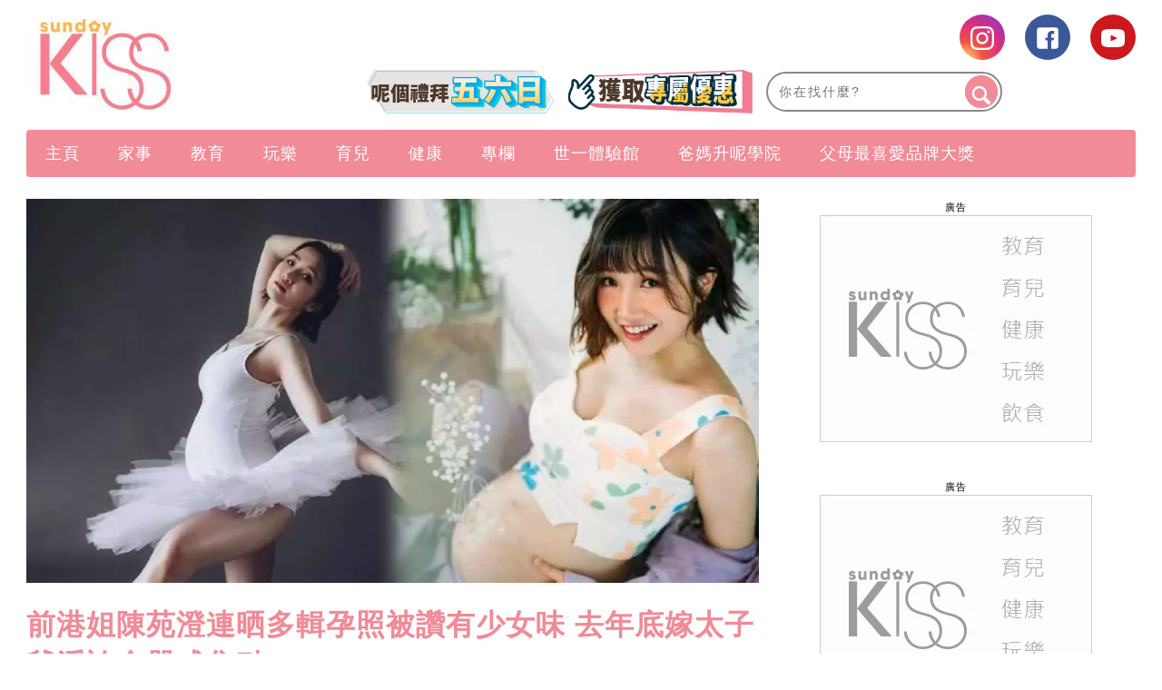

--- FILE ---
content_type: text/html; charset=UTF-8
request_url: https://www.sundaykiss.com/%E5%A8%9B%E6%A8%82/%E9%99%B3%E8%8B%91%E6%BE%84-%E5%AD%95%E7%85%A7-%E5%B0%91%E5%A5%B3%E5%91%B3-%E5%A4%AA%E5%AD%90%E7%88%BA-plt3-820141/
body_size: 76971
content:
<!DOCTYPE html>
<html lang="zh-Hant-HK" prefix="og: http://ogp.me/ns#">
<head>
<meta http-equiv="content-type" content="text/html; charset=UTF-8">
<meta charset="UTF-8">
<meta name="viewport" content="width=device-width, initial-scale=1,user-scalable=no ">

<title>前港姐陳苑澄連晒多輯孕照被讚有少女味 去年底嫁太子爺浮誇金器成焦點</title>
<link rel="profile" href="http://gmpg.org/xfn/11">
<link rel="apple-touch-icon" href="https://www.sundaykiss.com/wp-content/themes/bucket/theme-content/images/57x57.png?v=12001.4ed3e63eb61387c03aa3f509db4aa7c151.0.139" sizes="57x57">
<link rel="apple-touch-icon" href="https://www.sundaykiss.com/wp-content/themes/bucket/theme-content/images/72x72.png?v=12001.4ed3e63eb61387c03aa3f509db4aa7c151.0.139" sizes="72x72">
<link rel="apple-touch-icon" href="https://www.sundaykiss.com/wp-content/themes/bucket/theme-content/images/114x114.png?v=12001.4ed3e63eb61387c03aa3f509db4aa7c151.0.139" sizes="114x114">
<link rel="apple-touch-icon" href="https://www.sundaykiss.com/wp-content/themes/bucket/theme-content/images/120x120.png?v=12001.4ed3e63eb61387c03aa3f509db4aa7c151.0.139" sizes="120x120">
<link rel="apple-touch-icon" href="https://www.sundaykiss.com/wp-content/themes/bucket/theme-content/images/144x144.png?v=12001.4ed3e63eb61387c03aa3f509db4aa7c151.0.139" sizes="144x144">
<link rel="apple-touch-icon" href="https://www.sundaykiss.com/wp-content/themes/bucket/theme-content/images/152x152.png?v=12001.4ed3e63eb61387c03aa3f509db4aa7c151.0.139" sizes="152x152">
<link rel="apple-touch-icon" href="https://www.sundaykiss.com/wp-content/themes/bucket/theme-content/images/196x196.png?v=12001.4ed3e63eb61387c03aa3f509db4aa7c151.0.139" sizes="196x196">

<link rel="pingback" href="https://www.sundaykiss.com/xmlrpc.php">
<!--[if IE]><meta http-equiv="X-UA-Compatible" content="IE=edge,chrome=1"><![endif]-->

<meta name="HandheldFriendly" content="True">
<meta name="apple-touch-fullscreen" content="yes" />
<meta name="MobileOptimized" content="320">
<!-- <link href='https://fonts.googleapis.com/css?family=Josefin+Sans:700|NTR|Droid+Sans' rel='stylesheet' type='text/css'> -->
<link rel="pingback" href="https://www.sundaykiss.com/xmlrpc.php">

<!-- Manifest added by SuperPWA - Progressive Web Apps Plugin For WordPress -->
<link rel="manifest" href="/superpwa-manifest.json">
<meta name="theme-color" content="#D5E0EB">
<!-- / SuperPWA.com -->
    
    
    <!-- 根據唔同的site 出相應Site的那個顔色 -->
    <style type="text/css">
        :root{
            --theme-color:var(--kiss-theme-color);
            --share-icon-bg:var(--kiss-share-icon-bg);
            --share-hover-bg:var(--kiss-share-hover-bg);
            --share-icon-hover:var(--kiss-share-icon-hover);
        }
    </style>

        <meta http-equiv="Content-Security-Policy" content="upgrade-insecure-requests" /> 
    
<!-- This site is optimized with the Yoast WordPress SEO plugin v1.5.74 - https://yoast.com/wordpress/plugins/seo/ -->
<meta name="description" content="27歲陳苑澄（Tania）選港姐前組過女團As One，去年11月同酒行太子爺Gary結婚，除夕報喜已懷孕17周，原來雙喜臨門﹗近日陳苑澄貼出多輯孕照，被讚得天獨厚，竟現少女味﹗"/>
<link rel="canonical" href="https://www.sundaykiss.com/%e5%a8%9b%e6%a8%82/%e9%99%b3%e8%8b%91%e6%be%84-%e5%ad%95%e7%85%a7-%e5%b0%91%e5%a5%b3%e5%91%b3-%e5%a4%aa%e5%ad%90%e7%88%ba-plt3-820141/" />
<meta property="og:locale" content="en_US" />
<meta property="og:type" content="article" />
<meta property="og:title" content="前港姐陳苑澄連晒多輯孕照被讚有少女味 去年底嫁太子爺浮誇金器成焦點" />
<meta property="og:description" content="27歲陳苑澄（Tania）選港姐前組過女團As One，去年11月同酒行太子爺Gary結婚，除夕報喜已懷孕17周，原來雙喜臨門﹗近日陳苑澄貼出多輯孕照，被讚得天獨厚，竟現少女味﹗" />
<meta property="og:url" content="https://www.sundaykiss.com/%e5%a8%9b%e6%a8%82/%e9%99%b3%e8%8b%91%e6%be%84-%e5%ad%95%e7%85%a7-%e5%b0%91%e5%a5%b3%e5%91%b3-%e5%a4%aa%e5%ad%90%e7%88%ba-plt3-820141/" />
<meta property="og:site_name" content="Sundaykiss 全方位家庭、生活、消費、娛樂百科 資訊平台" />
<meta property="article:tag" content="葦璇" />
<meta property="article:tag" content="蘇皓兒" />
<meta property="article:tag" content="陳苑澄" />
<meta property="article:section" content="娛樂" />
<meta property="article:published_time" content="2022-04-15T19:21:11+00:00" />
<meta property="article:modified_time" content="2022-08-31T11:58:25+00:00" />
<meta property="og:updated_time" content="2022-08-31T11:58:25+00:00" />
<meta property="og:image" content="https://imgs.sundaykiss.com/wp-content/uploads/2022/04/td-2_1367790546625addcb349af.jpg" />
<meta name="robots" content="max-image-preview:large" /><!-- / Yoast WordPress SEO plugin. -->

<link rel='dns-prefetch' href='//www.sundaykiss.com' />
<link rel='dns-prefetch' href='//s.w.org' />
<link rel="alternate" type="application/rss+xml" title="Sundaykiss 全方位家庭、生活、消費、娛樂百科 資訊平台 &raquo; Feed" href="https://www.sundaykiss.com/feed/" />
<link rel="alternate" type="application/rss+xml" title="Sundaykiss 全方位家庭、生活、消費、娛樂百科 資訊平台 &raquo; Comments Feed" href="https://www.sundaykiss.com/comments/feed/" />
<meta name="sppc-site-verification" content="fe62dde1d4f613fd0d6c08c925c3e2f1" />
<!-- Google Tag Manager -->
<noscript><iframe src="//www.googletagmanager.com/ns.html?id=GTM-WCTX9B" height="0" width="0" style="display:none;visibility:hidden"></iframe></noscript>
<script>
dataLayer = [];
(function(w,d,s,l,i){w[l]=w[l]||[];w[l].push({'gtm.start':
new Date().getTime(),event:'gtm.js'});var f=d.getElementsByTagName(s)[0],
j=d.createElement(s),dl=l!='dataLayer'?'&l='+l:'';j.async=true;j.src=
'//www.googletagmanager.com/gtm.js?id='+i+dl;f.parentNode.insertBefore(j,f);
})(window,document,'script','dataLayer','GTM-WCTX9B');</script>
<!-- End Google Tag Manager -->

<noscript><iframe src="https://www.googletagmanager.com/ns.html?id=GTM-MF6349CL"
height="0" width="0" style="display:none;visibility:hidden"></iframe></noscript>
<!-- Google Tag Manager -->
<script>(function(w,d,s,l,i){w[l]=w[l]||[];w[l].push({'gtm.start':
new Date().getTime(),event:'gtm.js'});var f=d.getElementsByTagName(s)[0],
j=d.createElement(s),dl=l!='dataLayer'?'&l='+l:'';j.async=true;j.src=
'https://www.googletagmanager.com/gtm.js?id='+i+dl;f.parentNode.insertBefore(j,f);
})(window,document,'script','dataLayer','GTM-MF6349CL');</script>
<!-- End Google Tag Manager -->

<script>
(function(){
var adBlockerDiv = document.createElement("div");
adBlockerDiv.className = "advertisement-swimlane advertisement-tag advertisement-text advertisement-top advertisement-txt advertisement-wrapper advertisement1 advertisement300x250 advertisement468 advertisementBackground advertisementBannerVertical advertisementBar advertisementBlock advertisementBox advertisementCenterer advertisement-right advertisement-right-rail advertisement-sidebar advertisement-space advertisement-sponsor";
adBlockerDiv.innerHTML = "advertisment";
adBlockerDiv.style.visibility = "hidden";
document.body.appendChild(adBlockerDiv);
if(adBlockerDiv.clientHeight == 0 || adBlockerDiv.offsetHeight == 0 || adBlockerDiv.clientWidth == 0 || adBlockerDiv.offsetWidth == 0) {
      if(typeof(dataLayer)!="undefined")
           dataLayer.push({ 'AdBlocker': 'YES'});
     else
          dataLayer = [{ 'AdBlocker': 'YES'}];
}
else {
     if(typeof(dataLayer)!="undefined")
           dataLayer.push({'AdBlocker': 'NO'});
     else
          dataLayer = [{ 'AdBlocker': 'NO'}];
}
document.body.removeChild(adBlockerDiv);
})();
</script><meta property="al:ios:url" content="sundaykiss://%E5%A8%9B%E6%A8%82/%E9%99%B3%E8%8B%91%E6%BE%84-%E5%AD%95%E7%85%A7-%E5%B0%91%E5%A5%B3%E5%91%B3-%E5%A4%AA%E5%AD%90%E7%88%BA-plt3-820141/" />
<meta property="al:ios:app_store_id" content="1524262695" />
<meta property="al:ios:app_name" content="Sunday Kiss" />
<meta property="al:android:url" content="https://www.sundaykiss.com/%E5%A8%9B%E6%A8%82/%E9%99%B3%E8%8B%91%E6%BE%84-%E5%AD%95%E7%85%A7-%E5%B0%91%E5%A5%B3%E5%91%B3-%E5%A4%AA%E5%AD%90%E7%88%BA-plt3-820141/" />
<meta property="al:android:package" content="com.sundaykiss.mobileapp" />
<meta property="al:android:app_name" content="Sunday Kiss" />
<meta property="android:deeplink_path" content="https://www.sundaykiss.com/%E5%A8%9B%E6%A8%82/%E9%99%B3%E8%8B%91%E6%BE%84-%E5%AD%95%E7%85%A7-%E5%B0%91%E5%A5%B3%E5%91%B3-%E5%A4%AA%E5%AD%90%E7%88%BA-plt3-820141/" />
<meta property="branch:deeplink_path" content="456789" />
<script async id="ebx" src="//applets.ebxcdn.com/ebx.js"></script><script type="text/javascript">
    function get_cookie(name)
{
var arr,reg=new RegExp("(^| )"+name+"=([^;]*)(;|$)");
if(arr=document.cookie.match(reg))
return unescape(arr[2]);
else
return null;
}

var ABTEST ="";
var DYNAMIC_CACHE_COOKIE_FP = get_cookie("ga_fp_cookie");
var DYNAMIC_CACHE_COOKIE_UUID = get_cookie("ga_uuid_cookie");

if(typeof abtest_custom_dimension != "undefined" && abtest_custom_dimension != null && abtest_custom_dimension != ""){
     ABTEST  = abtest_custom_dimension; 
    console.log("abtest_custom_dimension:"+abtest_custom_dimension);
}
        </script>		<script type="text/javascript">
			window._wpemojiSettings = {"baseUrl":"https:\/\/s.w.org\/images\/core\/emoji\/2.3\/72x72\/","ext":".png","svgUrl":"https:\/\/s.w.org\/images\/core\/emoji\/2.3\/svg\/","svgExt":".svg","source":{"concatemoji":"https:\/\/www.sundaykiss.com\/wp-includes\/js\/wp-emoji-release.min.js?ver=4.8"}};
			!function(a,b,c){function d(a){var b,c,d,e,f=String.fromCharCode;if(!k||!k.fillText)return!1;switch(k.clearRect(0,0,j.width,j.height),k.textBaseline="top",k.font="600 32px Arial",a){case"flag":return k.fillText(f(55356,56826,55356,56819),0,0),b=j.toDataURL(),k.clearRect(0,0,j.width,j.height),k.fillText(f(55356,56826,8203,55356,56819),0,0),c=j.toDataURL(),b===c&&(k.clearRect(0,0,j.width,j.height),k.fillText(f(55356,57332,56128,56423,56128,56418,56128,56421,56128,56430,56128,56423,56128,56447),0,0),b=j.toDataURL(),k.clearRect(0,0,j.width,j.height),k.fillText(f(55356,57332,8203,56128,56423,8203,56128,56418,8203,56128,56421,8203,56128,56430,8203,56128,56423,8203,56128,56447),0,0),c=j.toDataURL(),b!==c);case"emoji4":return k.fillText(f(55358,56794,8205,9794,65039),0,0),d=j.toDataURL(),k.clearRect(0,0,j.width,j.height),k.fillText(f(55358,56794,8203,9794,65039),0,0),e=j.toDataURL(),d!==e}return!1}function e(a){var c=b.createElement("script");c.src=a,c.defer=c.type="text/javascript",b.getElementsByTagName("head")[0].appendChild(c)}var f,g,h,i,j=b.createElement("canvas"),k=j.getContext&&j.getContext("2d");for(i=Array("flag","emoji4"),c.supports={everything:!0,everythingExceptFlag:!0},h=0;h<i.length;h++)c.supports[i[h]]=d(i[h]),c.supports.everything=c.supports.everything&&c.supports[i[h]],"flag"!==i[h]&&(c.supports.everythingExceptFlag=c.supports.everythingExceptFlag&&c.supports[i[h]]);c.supports.everythingExceptFlag=c.supports.everythingExceptFlag&&!c.supports.flag,c.DOMReady=!1,c.readyCallback=function(){c.DOMReady=!0},c.supports.everything||(g=function(){c.readyCallback()},b.addEventListener?(b.addEventListener("DOMContentLoaded",g,!1),a.addEventListener("load",g,!1)):(a.attachEvent("onload",g),b.attachEvent("onreadystatechange",function(){"complete"===b.readyState&&c.readyCallback()})),f=c.source||{},f.concatemoji?e(f.concatemoji):f.wpemoji&&f.twemoji&&(e(f.twemoji),e(f.wpemoji)))}(window,document,window._wpemojiSettings);
		</script>
		<style type="text/css">
img.wp-smiley,
img.emoji {
	display: inline !important;
	border: none !important;
	box-shadow: none !important;
	height: 1em !important;
	width: 1em !important;
	margin: 0 .07em !important;
	vertical-align: -0.1em !important;
	background: none !important;
	padding: 0 !important;
}
</style>
<link rel='stylesheet' id='CPC_CPA_BUTTON_PLUGIN_STYLE-css'  href='https://www.sundaykiss.com/wp-content/plugins/nmg-cpc-cpa-button/assets/css/style.css?ver=12001.4409772677b52b0a3a6763c62ba02a3031.0.21' type='text/css' media='all' />
<link rel='stylesheet' id='wpgrade-main-style-css'  href='https://www.sundaykiss.com/wp-content/themes/bucket/theme-content/css/style.css?ver=12001.4ed3e63eb61387c03aa3f509db4aa7c151.0.139' type='text/css' media='all' />
<style id='wpgrade-main-style-inline-css' type='text/css'>

a, blockquote, .small-link, .tabs__nav a.current, 
.popular-posts__time a.current, .tabs__nav a:hover, 
.popular-posts__time a:hover, .widget--footer__title em,
.widget_rss .widget--footer__title .hN, 
.widget_rss .widget--footer__title .article__author-name, 
.widget_rss .widget--footer__title .comment__author-name, 
.widget_rss .widget--footer__title .widget_calendar caption, 
.widget_calendar .widget_rss .widget--footer__title caption, 
.widget_rss .widget--footer__title .score__average-wrapper, 
.widget_rss .widget--footer__title .score__label, 
.article--billboard-small .small-link em, 
.article--billboard-small .post-nav-link__label em, 
.article--billboard-small .author__social-link em,
.small-link, .post-nav-link__label, .author__social-link,
.article--thumb__title a:hover, 
.widget_wpgrade_twitter_widget .widget--footer__title h3:before,
a:hover > .pixcode--icon,
.score__pros__title, .score__cons__title,
.comments-area-title .hN em,
.comment__author-name, .woocommerce .amount,
.panel__title em, .woocommerce .star-rating span:before, 
.woocommerce-page .star-rating span:before {
    color: #e774a9;
}

.heading--main .hN, .widget--sidebar__title, 
.pagination .pagination-item--current span,.pagination .current, .single .pagination span,
.pagination li a:hover, .pagination li span:hover, 
.rsNavSelected, .badge, .progressbar__progress,
.btn:hover, .comments_add-comment:hover, 
.form-submit #comment-submit:hover, 
.widget_tag_cloud a:hover, .btn--primary,
.comments_add-comment, .form-submit #comment-submit,
a:hover > .pixcode--icon.circle, a:hover > .pixcode--icon.square,
.article--list__link:hover .badge, .score__average-wrapper,
.site__stats .stat__value:after, .site__stats .stat__title:after,
.btn--add-to-cart {
    background-color: #e774a9;
}

.social-icon-link:hover .square, .social-icon-link:focus .square, .social-icon-link:active .square,
.site__stats .stat__value:after, .site__stats .stat__title:after {
    background-color: #e774a9 !important;
}

@media only screen and (min-width: 900px){
    .nav--main li:hover, .nav--main li.current-menu-item {
        border-bottom-color: #e774a9;     
    }
    .back-to-top a:hover:after, .back-to-top a:hover:before {
        border-color: #e774a9; 
    }
    .article--billboard > a:hover .article__title:before, 
    .article--billboard > a:hover .article--list__title:before, 
    .article--billboard > a:hover .latest-comments__title:before,
    .article--grid__header:hover .article--grid__title h3, 
    .article--grid__header:hover .article--grid__title:after {
        background-color: #e774a9;
    }
}

.woocommerce ul.products li.product a:hover img{
    border-bottom: 5px solid #e774a9;
}

ol {
    border-left: 0 solid #e774a9;
}

div.split div.split__title a.small-link,
div.article__category a.small-link {
  display: none;
}

/* for bucket theme */
.article__author-name,
.small-link,
.search-query,
.heading .hN,
.hN {
  text-transform: none !important;
}

.navigation--main {
  background: #f08b97 !important;
}

.nav--main>li a {
  color: #ffffff;
}

.heading--main {
  background: #f08b97 !important;
}

.header-bar .search-query {
  /*background: #eac69a;*/
}

.header-bar .search-submit {
  /*background: #eac69a;*/
}

.article--grid__title:after {
  background-color: #f08b97;
  color: #ffffff;
}

.article--slider__title {
  background-color: #f08b97;
}

.layout--boxed .site__footer,
.layout--boxed .site__footer .container {
  background-color: #999999;
}

.footer__copyright {
  background: #999999;
}

.widget_tag_cloud a {
  background-color: #666666;
  color: #fff;
}

.site__footer a {
  color: #ddd;
}

.site__footer .pixcode--icon.square {
  background: #666666;
}

.pixcode--icon.square {
  background-color: #062441;
}

.search-query::-webkit-input-placeholder {
  /*color: black;*/
}

.search-query:-moz-placeholder {
  /* Firefox 18- */
  /*color: black;*/
}

.search-query::-moz-placeholder {
  /* Firefox 19+ */
  /*color: black;*/
}

.search-query:-ms-input-placeholder {
  /*color: black;*/
}

.article__title h3:hover {
  color: black;
}

@media only screen and (min-width: 900px) {
  .article--billboard {
    overflow: visible;
  }
}

.wp-polls input {
  -webkit-appearance: normal;
}

@media only screen and (max-width: 768px) {
  .sidebar {
    display: none;
  }
}

.container {
  max-width: 1270px;
}

.nav--main__wrapper.sticky .nav--main {
  max-width: 1222px;
}

@media only screen and (min-width: 900px) {
  .sidebar {
    padding-left: 20px;
  }
}

.site__footer {
  max-width: 1270px !important;
}

.lcp_catlist_sidebar li {
  width: auto;
}

.wp-polls input {
  -webkit-appearance: normal;
}

.wpss .answer_text input {
  -webkit-appearance: normal !important;
}

.heading--main .hN,
.widget--sidebar__title {
  background: #f08b97 !important;
}

.container .article__author-name {
  display: inline-block;
}

.article__meta .article__category {
  display: block !important;
}

.article__meta .article__category a.small-link {
  display: block !important;
}

.featured-area__aside .article__category a.small-link {
  display: block !important;
}

.article--grid__header .article__featured-image {
  height: 235px;
  overflow: hidden;
}

.post-container h2 {
  text-transform: none !important;
}

.post-container h3 {
  text-transform: none !important;
}

.post-container li {
  list-style: inherit;
}

._content_ ul {
  list-style-type: decimal;
  padding-left: 3.07143rem !important;
}

@media (min-width: 767px) {
  .article--grid__header .article__title .hN {
    height: 68px;
    overflow: hidden;
    line-height: 30px;
  }

  .mad_show {
    display: none !important;
  }
}

ins {
  border-bottom: none !important;
}

.size-medium {
  min-width: inherit !important;
}

.size-full {
  min-width: inherit !important;
}

.size-large {
  min-width: inherit !important;
}

.wp-caption {
  min-width: inherit !important;
}

._content_ img {
  width: auto ;
  max-height: 1075px ;
  height: none ;
}

.post-container h2 {
  color: #f08b97;
}

.post-container h3 {
  color: #7d2f8e;
  font-weight: bold
}

.gpt_ads_box .gpt_ads_bg {
  background-position: center top !important;
  /*display: inline-block;*/
}

.gpt_ads_box .gpt_ads_bg ins {
  border-bottom: none;
}

@media (min-width: 900px) {
  .gpt_ads_box {
    width: auto !important;
    min-width: 300px;
  }

  .gpt_ads_box .gpt_ads_bg ins,
  .gpt_ads_box .gpt_ads_bg iframe {
    background-color: transparent !important;
  }
  /*
  #page>.wrapper>div:nth-child(2) div.sidebar {
    z-index: 1001;
  }
  */
}

@media (max-width: 320px) {
  .gpt_ads_box {
    margin: 0 !important;
  }

  /*.gpt_ads_box2 { margin-left: -10px !important; }*/
  iframe.instagram-media {
    width: 296px !important;
  }
}

@media (max-width: 414px) {
  iframe.instagram-media {
    min-width: 300px !important;
  }
}

@media (max-width: 375px) {
  iframe.instagram-media {
    width: 323px !important;
  }
}

@media (max-width: 899px) {
  .post-article .code-block {
    text-align: center;
  }

  .inskinLoaded .gpt_ads_box {
    margin-left: -24px;
    width: calc(100% + 48px) !important;
    text-align: center;
  }

  .inskinLoaded .gpt_ads_box .gpt_ads_bg {
    display: inline-block;
  }

  .inskinLoaded article.post-article {
    padding-left: 24px !important;
  }

  .gpt_ads_box2 .gpt_ads_bg {
    min-height: 50px !important;
  }

  .palm-one-whole .banner_mobile {
    opacity: 0;
    margin: 0px;
  }
}

.sub-menu {
  z-index: 1500 !important;
}

.category__featured-posts img {
  margin-top: 0px !important;
}

@media (min-width: 599px) and (max-width: 767px) {
  .gpt_ads_box .gpt_ads_bg ._gpt_ads {
    width: 320px !important;
  }
}

@media (max-width: 599px) {
  .category__featured-posts .rsArrow {
    margin: 0 14px;
  }
}

.instagram-media {
  position: relative !important;
}

.sub-menu,
.sub-menu--mega {
  z-index: 1001 !important;
}

@media (min-width: 900px) and (max-width: 920px) {
  .rsAutoHeight .rsSlide {
    height: 100%;
  }

  .royalSlider.rsAutoHeight,
  .rsAutoHeight.pixslider {
    height: 500px;
  }
}

.btn:hover,
.comments_add-comment:hover,
.form-submit #comment-submit:hover,
.widget_tag_cloud a:hover {
  background-color: #262525;
  color: #fff;
}

.btn--tertiary {
  background-color: #807f7e;
  color: #fff;
}

.btn--tertiary:hover {
  background-color: #807f7e;
  color: #ea73a9;
}

.post-article h1 a,
.post-article h2 a,
.post-article h3 a {
  text-decoration: underline;
}

.sub-menu {
  z-index: 1500 !important;
}

.split__title {
  width: 55% !important;
  padding-left: 1px !important;
}

.code-block .ad_link li {
  white-space: normal !important;
}

/*.ads_btw_posts{ padding-bottom: 30px; }*/
.ads_btw_posts #innity-in-post > div > div:first-child {
  height:
    /*1px*/
    100%;
}

/* fix for unruly video ads */
.gpt_ads_box .gpt_ads_bg iframe {
  background: transparent !important;
}

.gpt_ads_ad_inquiry a {
  font-size: 11px !important;
  color: #505050 !important;
}

.footer .hd .award img {
  height: auto !important;
}

.popup_box_edm .popup_edm .subscription_content {
  color: #537290;
}

.post-container .btn {
  text-transform: none !important;
}

.code-block .ad_link a {
  line-height: 18px;
}

.ad-slot {
  text-align: center;
  /*line-height:0;*/
}

.interscroller-container .ad-container .ad-header {
  border-top: 1px solid #f08b97;
}

.interscroller-container .ad-container .ad-tag-container {
  top: 55px !important;
}

.interscroller-container .ad-container #ad-inner-container img {
  height:
    /*calc(100vh - 55px)*/
    auto !important;
}

.interscroller-container .ad-container .ad-footer {
  border-bottom: 1px solid #f08b97;
}

.ad_link li {
  white-space: normal !important;
}

/*==========Google AD==========*/
div[data-google-query-id] {
  overflow: hidden; }
  
@media screen and (max-width: 414px){
div[data-google-query-id] {
    overflow: unset;
}}

div[data-google-query-id]>* {
  margin: 0 auto; }

/*.in-article-text-ad-container {
  background-color: #f6f6f6 !important;
  border: 1px solid #eee;
  padding: 0 24px;
  display: none;
}
.in-article-text-ad {
  text-align: left;
  padding: 10px 0;
  display: none;
}*/
.in-article-text-ad-container,.after-article-text-ad-container {
  border-top: 1px solid #b2b2b2;
  display: none;
}
.in-article-text-ad,.after-article-text-ad {
  text-align: left;
  border-bottom: 1px solid #b2b2b2;
  padding: 10px 0;
  display: none;
}
.after-article-text-ad.hide {
  border-bottom: 0px;
  padding: 10px 0 11px;
}
@media (max-width: 767px) {
  /*-.in-article-text-ad-container {
    border: none;
    margin: 0 -24px;
  }*/
}

.post-article ._content_ img {
  -webkit-transition: opacity .3s linear;
  -moz-transition: opacity .3s linear;
  -ms-transition: opacity .3s linear;
  -o-transition: opacity .3s linear;
  transition: opacity .3s linear;
}
.post-article ._content_ img:hover {
  opacity: 0.7;
}
.post-article ._content_ .gallery {
  margin: 0;
  padding: 0;
}
.post-article ._content_ .gallery:after {
  display: block;
  content: "";
  clear: both;
}
.post-article ._content_ .gallery .gallery-item {
  position: relative;
  float: left;
  margin: 0;
  padding: 2px;
}
.gallery-caption {
  display: none;
}
body.mfp-zoom-out-cur .mfp-bg, body.mfp-zoom-out-cur .mfp-wrap {
  z-index: 9999999999;
}
.mfp-title {
  font-size: 16px !important;
}
.mfp-counter {
  width: auto;
  left: auto;
  font-size: 12px !important;
}

.wpforms-field-hide {
  display: none;
}

.wpforms-confirmation-container-full {
	background: #f08b97 !important;
	border: 1px solid #f5b53f !important;
	color: #fff !important;
}

.wpforms-confirmation-container-full a{
	color: #ffffff !important;
	text-decoration: underline !important;
}

#breadcrumbs {
    display: none;
}

/*.wp-caption img,.wp-caption,.size-full,.size-large,.size-medium{min-width:unset;}*/



.newsappdlb {
    box-shadow: none  !important;
    border-radius: unset !important;
    -o-border-radius: unset  !important;
    -moz-border-radius: unset  !important;
    -webkit-border-radius: unset  !important;
}

@media (max-width: 1023px){
       .one-third .article--grid__header .article__featured-image{ height: calc((33.3vw - 44px) *6/10);}
}
@media (max-width: 599px){
    .post-container .grid>.article__featured-image{ height: calc(100vw *6/10) ;
}
}

.read-full{
    position: relative;
    margin-bottom: 40px;
}

.read-full::after{
    background: rgba(0, 0, 0, 0) linear-gradient(to bottom, rgba(250, 249, 249, 0) 0px, #fff 100%) repeat scroll 0 0;
   /*  border-bottom: 35px solid #fff; */
    bottom: -10px;
    height: 200px;
    left: 0;
    position: absolute;
    content: "";
    width: 100%;
    z-index: 1;
}

.read_btn{ 
    position: relative;
    margin-top: -80px;
    z-index: 10;
    clear: both;
}
 
.read_btn .read_more{
    display: block;
    margin: 0 auto;
    width: 532px;
    height: 55px;
    line-height: 55px;
    border-radius: 4px; -moz-border-radius: 4px; -o-border-radius: 4px; -webkit-border-radius: 4px; 
    text-align: center;
    background: #f08b97;
    color: #fff;
    font-size: 16px !important;
}

.newsappdlb_c .dlb_closebtn::after{
    content:" " !important;
}
.newsappdlb_c .dlb_closebtn{
right: 0  !important;
    top: 4px  !important;
}

.video-list .split span.small-link{
  display: none;
}

.wpforms-container {
     display: block !important;
}
h1.article__title.article__title--single{color:#f08b97}

._content_ ol ol, ._content_ ul ol ._content_ dl ol {
    padding-left: unset;
}
.page-id-156266 .share_box{display:none;}

@media (min-width: 1270px){
.container:not(.cus_list):not(.post-container) .article--grid .image-wrap {
    height: 205px; 
}
.container:not(.cus_list):not(.post-container) .article--grid .image-wrap img{
        height: auto !important;
    }
}
#page {
    z-index: 1;
    position: relative;
}
.category .page-numbers {
    display: none;
}

.nav.pagination .page-numbers {
    display: block;
}

/*for AnyMindModal ad*/
#AnyMindModal .wrap {
  margin: auto;
}

.shortcode-author-avatars div.author-list .user a .avatar {
            width: min( 80%, 90px);
            aspect-ratio: 1/1;
            object-fit: cover;
 }
 
 .area-featured-header h2 {
    text-transform: unset !important;
}

header .container {
        overflow: unset;
}

a[href*='submit-spin.svg'] {
    display:none;
}

/* article images size */
.wp-caption img,
body.single-post .post-container .post-article ._content_ ._page_ a img[width],
body.single-post .post-container .post-article ._content_ ._page_ a img[height]{
    min-width: 100%!important;
    min-height: auto!important;
}

/*body.home {filter: grayscale(1);}*/

</style>
<link rel='stylesheet' id='nmg_popular_posts-css'  href='https://www.sundaykiss.com/wp-content/plugins/NMG-Popular-Post/css/popular_posts.css?ver=1.3.06' type='text/css' media='all' />
<link rel='stylesheet' id='nmg-common-plugin-front-css-css'  href='https://www.sundaykiss.com/wp-content/plugins/nmg-common-plugin/assets/css/nmg-common-plugin-front.css?ver=12001.4ae1df3514234c7c5b499060fa96a4c0d1.0.64' type='text/css' media='all' />
<link rel='stylesheet' id='nmg-common-plugin-custom-table-css-css'  href='https://www.sundaykiss.com/wp-content/plugins/nmg-common-plugin/assets/css/nmg-common-plugin-custom-table.css?ver=12001.4ae1df3514234c7c5b499060fa96a4c0d1.0.64' type='text/css' media='all' />
<link rel='stylesheet' id='nmg-subscription-css'  href='https://www.sundaykiss.com/wp-content/plugins/nmg-email-subscription/css/subscription.css?ver=12001.4d41d8cd98f00b204e9800998ecf8427e2.0.16' type='text/css' media='all' />
<link rel='stylesheet' id='NMG_SUB_COMMON_PLUGIN_STYLE-css'  href='https://www.sundaykiss.com/wp-content/plugins/nmg-sub-common-plugin/assets/css/style.css?ver=12001.41eb4a18f0f02d1d152a5d2cddd98b4091.0.04' type='text/css' media='all' />
<link rel='stylesheet' id='nmg-custom-easy-table-of-content-style-css'  href='https://www.sundaykiss.com/wp-content/plugins/nmg-table-of-content/assets/css/style.css?ver=12001.4e38ff8a740538211d574180d264018381.0.05' type='text/css' media='all' />
<link rel='stylesheet' id='extra-style-css'  href='https://www.sundaykiss.com/wp-content/themes/bucket/theme-content/css/style-2.css?ver=12001.4ed3e63eb61387c03aa3f509db4aa7c151.0.139' type='text/css' media='all' />
<link rel='stylesheet' id='author-avatars-widget-css'  href='https://www.sundaykiss.com/wp-content/plugins/author-avatars/css/widget.css?ver=1.8.6.4' type='text/css' media='all' />
<link rel='stylesheet' id='kiss-nmg-lazyload-css-css'  href='https://www.sundaykiss.com/wp-content/plugins/nmg-lazy-load/assets/css/kiss_lazyload_apponly.css?ver=12001.45b7b3a54b8144865ed0190019181ce2e1.6.814' type='text/css' media='all' />
<link rel='stylesheet' id='tablepress-default-css'  href='https://www.sundaykiss.com/wp-content/plugins/tablepress/css/default.min.css?ver=1.8.2' type='text/css' media='all' />
<link rel='stylesheet' id='album_gallery_bu_css-css'  href='https://www.sundaykiss.com/wp-content/plugins/wp-automation/assets/css/album_gallery.css?ver=12001.41f97ca14febcc758201bc7caa529b6481.0.42' type='text/css' media='all' />
<link rel='stylesheet' id='jquery_lazyloadxt_spinner_css-css'  href='https://www.sundaykiss.com/wp-content/plugins/wp-automation/assets/css/jquery.lazyloadxt.spinner.css?ver=12001.41f97ca14febcc758201bc7caa529b6481.0.42' type='text/css' media='all' />
<link rel='stylesheet' id='author-avatars-shortcode-css'  href='https://www.sundaykiss.com/wp-content/plugins/author-avatars/css/shortcode.css?ver=1.8.6.4' type='text/css' media='all' />
<link rel='stylesheet' id='nmg_sharebar_style-css'  href='https://www.sundaykiss.com/wp-content/plugins/nmg-sharebar/css/nmgsharebar.css?ver=6e1bc49ef090f347514aabd166c9fbbd1.1.61' type='text/css' media='all' />
<script type='text/javascript' src='https://www.sundaykiss.com/wp-includes/js/jquery/jquery.js?ver=1.12.4'></script>
<script type='text/javascript' src='https://www.sundaykiss.com/wp-includes/js/jquery/jquery-migrate.min.js?ver=1.4.1'></script>
<script type='text/javascript'>
/* <![CDATA[ */
var nmgPopularPost = {"ajax_url":"https:\/\/www.sundaykiss.com\/wp-content\/plugins\/NMG-Popular-Post\/ajax.php","post_id":"820141","nonce":"a924fae4de"};
/* ]]> */
</script>
<script type='text/javascript' src='https://www.sundaykiss.com/wp-content/plugins/NMG-Popular-Post/js/nmg_popular_post.js?ver=1.3.06'></script>
<script type='text/javascript' src='https://www.sundaykiss.com/wp-content/plugins/NMG-Popular-Post/js/nmg_popular_post_ga.js?ver=1.3.06'></script>
<script type='text/javascript' src='https://www.sundaykiss.com/wp-content/plugins/ad-inserter/js/mobile-detect.min.js?ver=1.3.6'></script>
<script type='text/javascript'>
/* <![CDATA[ */
var NMGAdload = {"cla":"code-block","html":{"code-block-1":"<script type=\"text\/javascript\">\r\n  (function() {\r\n    var useSSL = 'https:' == document.location.protocol;\r\n    var src = (useSSL ? 'https:' : 'http:') +\r\n      '\/\/www.googletagservices.com\/tag\/js\/gpt.js';\r\n    document.write('<scr' + 'ipt src=\\\"' + src + '\\\"><\/scr' + 'ipt>');\r\n  })();\r\n<\/script>\r\n\r\n<script type='text\/javascript'>\r\n  googletag.defineSlot('\/14112232\/SundayKiss_BBLookbook_LREC2_300x250', [300, 250], 'div-gpt-ad-1397461855746-1').addService(googletag.pubads());\r\n  googletag.defineSlot('\/14112232\/SundayKiss_BBLookbook_LREC_300x250', [300, 250], 'div-gpt-ad-1397461855746-2').addService(googletag.pubads());\r\n  googletag.defineSlot('\/14112232\/SundayKiss_BBLookbook_Special1_1x1', [1, 1], 'div-gpt-ad-1397461855746-5').addService(googletag.pubads());\r\n  googletag.defineSlot('\/14112232\/SundayKiss_BBLookbook_Special2_1x1', [1, 1], 'div-gpt-ad-1397461855746-6').addService(googletag.pubads());\r\n  googletag.defineSlot('\/14112232\/SundayKiss_BBLookbook_Super_728x90', [728, 90], 'div-gpt-ad-1397461855746-7').addService(googletag.pubads());\r\n  googletag.pubads().enableSyncRendering();\r\n  googletag.pubads().enableSingleRequest();\r\n  googletag.pubads().collapseEmptyDivs();\r\n  googletag.enableServices();\r\n<\/script>\r\n\r\n<div id=\"div-gpt-ad-1397461855746-7\" style=\"width:728px; height:90px;\"><\/div>","code-block-2":"<script type=\"text\/javascript\">\r\n  (function() {\r\n    var useSSL = 'https:' == document.location.protocol;\r\n    var src = (useSSL ? 'https:' : 'http:') +\r\n      '\/\/www.googletagservices.com\/tag\/js\/gpt.js';\r\n    document.write('<scr' + 'ipt src=\\\"' + src + '\\\"><\/scr' + 'ipt>');\r\n  })();\r\n<\/script>\r\n\r\n<script type=\"text\/javascript\">\r\n  if(typeof googletag !== 'undefined'){\r\n    googletag.defineSlot('\/14112232\/SundayKiss_BBLookbook_LREC2_300x250', [300, 250], 'div-gpt-ad-1397461855746-1').addService(googletag.pubads());\r\n    googletag.defineSlot('\/14112232\/SundayKiss_BBLookbook_LREC_300x250', [300, 250], 'div-gpt-ad-1397461855746-2').addService(googletag.pubads());\r\n    googletag.defineSlot('\/14112232\/SundayKiss_BBLookbook_Special1_1x1', [1, 1], 'div-gpt-ad-1397461855746-5').addService(googletag.pubads());\r\n    googletag.defineSlot('\/14112232\/SundayKiss_BBLookbook_Special2_1x1', [1, 1], 'div-gpt-ad-1397461855746-6').addService(googletag.pubads());\r\n    googletag.defineSlot('\/14112232\/SundayKiss_BBLookbook_Super_728x90', [728, 90], 'div-gpt-ad-1397461855746-7').addService(googletag.pubads());\r\n    googletag.pubads().enableSyncRendering();\r\n    googletag.pubads().enableSingleRequest();\r\n    googletag.pubads().collapseEmptyDivs();\r\n    googletag.enableServices();\r\n  }\r\n<\/script>\r\n\r\n<div id=\"div-gpt-ad-1397461855746-7\" style=\"width:728px;height:90px;\">\r\n  <script>\r\n    if(typeof googletag !== 'undefined'){\r\n      googletag.cmd.push(function(){\r\n        googletag.display(\"div-gpt-ad-1397461855746-7\");\r\n      });\r\n    }\r\n  <\/script>\r\n\r\n<\/div>","code-block-3":"<div class=\"gpt_ads_box\" style=\"margin:0 -24px;\">\r\n  <div class=\"gpt_ads_title\">\u5ee3\u544a<\/div>\r\n  <div class=\"gpt_ads_bg gpt_ads_nobg\">\r\n    <div id=\"div-gpt-ad-1484644165414-1\" class=\"lrec\" style=\"min-width:300px;min-height:250px;\"><\/div>\r\n  <\/div>\r\n<\/div>\r\n","code-block-4":"<div class=\"ads_btw_posts af_init_sundaykiss_02\" style=\"text-align:center;\">\r\n  <span id=\"innity-in-post\"><\/span>\r\n  <div id=\"div-gpt-ad-1484644165414-5\"><\/div>\r\n<\/div>\r\n\r\n<!--div id=\"inread_video_wrapper\" style=\"display:none;\">\r\n  <div style=\"font-size:10px !important;color:#ccc;text-align:center;text-transform:uppercase;padding-bottom:5px;\">Recommend<\/div>\r\n                 <div id=\"5ad86654868e8045ebaa0143\" class=\"vdb_player vdb_5ad86654868e8045ebaa01435aa1ef82d4160538fd396354\" >\r\n  <\/div>                \r\n<\/div>\r\n<script>\r\n  (function($){\r\n    $(function(){\r\n      if ($('.sidebar').is(':hidden') && !$('.post-container:first').data(\"cats\").includes(\"Abbott\")) {\r\n        $('#inread_video_wrapper:first').show();\r\n        getScriptOnce('\/\/delivery.vidible.tv\/jsonp\/bid=5b2376aaaa955d0001fd6183\/pid=5ad86654868e8045ebaa0143\/5aa1ef82d4160538fd396354.js');\r\n      }\r\n    });\r\n  }(jQuery));\r\n<\/script-->\r\n\r\n<div class=\"after-article-text-ad-container\"><\/div>\r\n","code-block-5":"","code-block-6":"","code-block-7":"<div class=\"gpt_ads_title\" style=\"font-size:11px !important;\">\u5ee3\u544a<\/div>\r\n<div class=\"gpt_ads_box\" style=\"width:300px; background: url(https:\/\/www.sundaykiss.com\/wp-content\/themes\/bucket\/theme-content\/images\/ad_bg.jpg) no-repeat; min-height: 250px;\">\r\n  <div class=\"lrec4-container\"><\/div>\r\n<\/div>\r\n","code-block-8":"","code-block-9":"    <div id=\"div-gpt-ad-1397461625766-7\" style=\"width:728px;height:90px;display:none;\">\r\n      <script type=\"text\/javascript\">\r\n        if(typeof googletag !== 'undefined'){\r\n          googletag.cmd.push(function() { googletag.display('div-gpt-ad-1397461625766-7');});\r\n        }\r\n      <\/script>\r\n    <\/div>\r\n    <script>\r\n      jQuery(function(){\r\n        if (jQuery('.container').width() >= 980){\r\n          jQuery(window).resize(function(){\r\n            if (jQuery('.container').width() >= 980){\r\n              jQuery('#div-gpt-ad-1397461625766-7').show();\r\n            }else{\r\n              jQuery('#div-gpt-ad-1397461625766-7').hide();\r\n            }\r\n          });\r\n          jQuery('#div-gpt-ad-1397461625766-7').show();\r\n        } else{\r\n          jQuery('#div-gpt-ad-1397461625766-7').remove();\r\n        }\r\n      });\r\n    <\/script>\r\n","code-block-10":"<div id='div-gpt-ad-1484644165414-2' style=\"margin-top:-20px;\"><\/div>","code-block-11":"<div id=\"div-gpt-ad-1484644165414-9\" style=\"margin-top:-25px;\"><\/div>\r\n","code-block-12":"<div class=\"gpt_ads_box\">\r\n  <div class=\"gpt_ads_title\">\u5ee3\u544a<\/div>\r\n    <div id=\"div-gpt-ad-1484644165414-1\" class=\"lrec\" style=\"min-width:300px;min-height:250px;\"><\/div>\r\n  <\/div>\r\n<\/div>","code-block-13":"<div class=\"gpt_ads_title\" style=\"font-size:11px !important;\">\u5ee3\u544a<\/div>\r\n<div class=\"gpt_ads_box\" style=\"width:300px; background: url(https:\/\/www.sundaykiss.com\/wp-content\/themes\/bucket\/theme-content\/images\/ad_bg.jpg) no-repeat; min-height: 250px;\">\r\n  <div class=\"lrec-container\"><\/div>\r\n<\/div>\r\n","code-block-14":"","code-block-15":"","code-block-16":"","code-block-17":"","code-block-18":"","code-block-19":"","code-block-20":"<div id=\"div-gpt-ad-1484644165414-2\" style=\"margin-top:-5px;\"><\/div>\r\n","code-block-21":"","code-block-22":"<div class=\"native-ad-container\"><\/div>"}};
/* ]]> */
</script>
<script type='text/javascript' src='https://www.sundaykiss.com/wp-content/plugins/ad-inserter/js/detectmobilebrowser.js?ver=1.5.5'></script>
<script type='text/javascript'>
/* <![CDATA[ */
var NmgCommonPluginOptions = {"first_post_id":"820141","site_slug":"kiss"};
/* ]]> */
</script>
<script type='text/javascript' src='https://www.sundaykiss.com/wp-content/plugins/nmg-common-plugin/assets/js/nmg-common-plugin-front.js?ver=12001.4ae1df3514234c7c5b499060fa96a4c0d1.0.64'></script>
<script type='text/javascript'>
/* <![CDATA[ */
var Option = {"site_slug":"KISS"};
/* ]]> */
</script>
<script type='text/javascript' src='https://www.sundaykiss.com/wp-content/plugins/nmg-cpc-cpa-button/assets/js/cpc_cpa.js?ver=12001.4409772677b52b0a3a6763c62ba02a3031.0.21'></script>
<script type='text/javascript'>
/* <![CDATA[ */
var NMGShareBarSiteInfo = {"site_name":"Kiss","post_type":"post"};
/* ]]> */
</script>
<script type='text/javascript' src='https://www.sundaykiss.com/wp-content/plugins/nmg-sharebar/js/nmg-sharebar.js?ver=6e1bc49ef090f347514aabd166c9fbbd1.1.61'></script>
<script type='text/javascript'>
/* <![CDATA[ */
var seoAutomatedLinkBuilding = {"ajaxUrl":"https:\/\/www.sundaykiss.com\/wp-admin\/admin-ajax.php"};
/* ]]> */
</script>
<script type='text/javascript' src='https://www.sundaykiss.com/wp-content/plugins/seo-automated-link-building/js/seo-automated-link-building.js?ver=4.8'></script>
<script type='text/javascript'>
/* <![CDATA[ */
var wpforms_first_post = {"first_post_id":"820141","site_url":"https:\/\/www.sundaykiss.com","post_type":"post","wpforms_js":"https:\/\/www.sundaykiss.com\/wp-content\/plugins\/wpforms-basic\/assets\/js\/wpforms.js?ver=12001.49b90da97c3ef2d651415544c4d1c00611.5.9.44","site_slug":"sundaykiss","device_token":"","wpforms_file_upload":"https:\/\/www.sundaykiss.com\/wp-content\/plugins\/wpforms-basic\/pro\/assets\/js\/wpforms-file-upload.min.js?ver=12001.49b90da97c3ef2d651415544c4d1c00611.5.9.44"};
/* ]]> */
</script>
<script type='text/javascript' src='https://www.sundaykiss.com/wp-content/plugins/wpforms-basic/assets/js/custom_token.js?ver=12001.49b90da97c3ef2d651415544c4d1c00611.5.9.44'></script>
<script type='text/javascript' src='https://www.sundaykiss.com/wp-content/plugins/wpforms-basic/assets/js/nmgone.js?ver=12001.49b90da97c3ef2d651415544c4d1c00611.5.9.44'></script>
<script type='text/javascript' src='https://www.sundaykiss.com/wp-content/plugins/wpforms-basic/assets/js/jquery.base64.js?ver=12001.49b90da97c3ef2d651415544c4d1c00611.5.9.44'></script>
<script type='text/javascript' src='https://www.sundaykiss.com/wp-content/plugins/wpforms-basic/assets/js/js_cookie.js?ver=12001.49b90da97c3ef2d651415544c4d1c00611.5.9.44'></script>
<script type='text/javascript' src='https://www.sundaykiss.com/wp-content/themes/bucket/theme-content/js/js_cookie.js?ver=12001.4ed3e63eb61387c03aa3f509db4aa7c151.0.139'></script>
<script type='text/javascript' src='https://www.sundaykiss.com/wp-content/plugins/nmg-lazy-load/assets/js/adgpt.js?ver=12001.45b7b3a54b8144865ed0190019181ce2e1.6.814'></script>
<script type='text/javascript' src='https://www.sundaykiss.com/wp-content/plugins/nmg-lazy-load/assets/js/waypoints/noframework.waypoints.min.js?ver=4.0.0'></script>
<script type='text/javascript' src='https://www.sundaykiss.com/wp-content/plugins/nmg-lazy-load/assets/js/inview.custom.js?ver=4.0.1'></script>
<script type='text/javascript' src='https://www.sundaykiss.com/wp-content/plugins/nmg-lazy-load/assets/js/imagesloaded/imagesloaded.pkgd.min.js?ver=4.1.0'></script>
<script type='text/javascript' src='https://www.sundaykiss.com/wp-content/plugins/wp-automation/assets/js/custom.js?ver=12001.41f97ca14febcc758201bc7caa529b6481.0.42'></script>
<script type='text/javascript'>
/* <![CDATA[ */
var MagnificPopupItems = {"post_title":"\u524d\u6e2f\u59d0\u9673\u82d1\u6f84\u9023\u6652\u591a\u8f2f\u5b55\u7167\u88ab\u8b9a\u6709\u5c11\u5973\u5473  \u53bb\u5e74\u5e95\u5ac1\u592a\u5b50\u723a\u6d6e\u8a87\u91d1\u5668\u6210\u7126\u9ede"};
/* ]]> */
</script>
<script type='text/javascript' src='https://www.sundaykiss.com/wp-content/plugins/wp-automation/assets/js/magnific-popup.js?ver=12001.41f97ca14febcc758201bc7caa529b6481.0.42'></script>
<script type='text/javascript' src='https://www.sundaykiss.com/wp-content/plugins/wp-automation/assets/js/album-mode-for-gallery-items.js?ver=12001.41f97ca14febcc758201bc7caa529b6481.0.42'></script>
<script type='text/javascript' src='https://www.sundaykiss.com/wp-content/plugins/wp-automation/assets/js/jquery.touchSwipe.js?ver=12001.41f97ca14febcc758201bc7caa529b6481.0.42'></script>
<script type='text/javascript' src='https://www.sundaykiss.com/wp-content/plugins/wp-automation/assets/js/jquery.lazyloadxt.js?ver=12001.41f97ca14febcc758201bc7caa529b6481.0.42'></script>
<script type='text/javascript'>
/* <![CDATA[ */
var NMGShareBarInit = {"currPost":{"id":820141,"url":"https:\/\/www.sundaykiss.com\/?p=820141","title":"\n\u524d\u6e2f\u59d0\u9673\u82d1\u6f84\u9023\u6652\u591a\u8f2f\u5b55\u7167\u88ab\u8b9a\u6709\u5c11\u5973\u5473  \u53bb\u5e74\u5e95\u5ac1\u592a\u5b50\u723a\u6d6e\u8a87\u91d1\u5668\u6210\u7126\u9ede","ad":"\n"}};
/* ]]> */
</script>
<script type='text/javascript' src='https://www.sundaykiss.com/wp-content/plugins/nmg-sharebar/js/footer_fixed.js?ver=6e1bc49ef090f347514aabd166c9fbbd1.1.61'></script>
<link rel='https://api.w.org/' href='https://www.sundaykiss.com/wp-json/' />
<link rel="EditURI" type="application/rsd+xml" title="RSD" href="https://www.sundaykiss.com/xmlrpc.php?rsd" />
<link rel="wlwmanifest" type="application/wlwmanifest+xml" href="https://www.sundaykiss.com/wp-includes/wlwmanifest.xml" /> 
<meta name="generator" content="WordPress 4.8" />
<link rel='shortlink' href='https://www.sundaykiss.com/?p=820141' />
<link rel="alternate" type="application/json+oembed" href="https://www.sundaykiss.com/wp-json/oembed/1.0/embed?url=https%3A%2F%2Fwww.sundaykiss.com%2F%25e5%25a8%259b%25e6%25a8%2582%2F%25e9%2599%25b3%25e8%258b%2591%25e6%25be%2584-%25e5%25ad%2595%25e7%2585%25a7-%25e5%25b0%2591%25e5%25a5%25b3%25e5%2591%25b3-%25e5%25a4%25aa%25e5%25ad%2590%25e7%2588%25ba-plt3-820141%2F" />
<link rel="alternate" type="text/xml+oembed" href="https://www.sundaykiss.com/wp-json/oembed/1.0/embed?url=https%3A%2F%2Fwww.sundaykiss.com%2F%25e5%25a8%259b%25e6%25a8%2582%2F%25e9%2599%25b3%25e8%258b%2591%25e6%25be%2584-%25e5%25ad%2595%25e7%2585%25a7-%25e5%25b0%2591%25e5%25a5%25b3%25e5%2591%25b3-%25e5%25a4%25aa%25e5%25ad%2590%25e7%2588%25ba-plt3-820141%2F&#038;format=xml" />
<link rel='https://github.com/WP-API/WP-API' href='https://www.sundaykiss.com/wp-json-v1' />
<style>
						/*anyclip*/
						.ac-lre-wrapper{
						    z-index:998 !important;
						}
						@media (min-width: 900px){
						.sidebar {
						    z-index: 997 !important;}
						}
						.sticky_banner{
						 	z-index:999 !important;
						}
						</style><style>
						.video-list .article--grid__header .article__title{padding: 0;}
						.video-list h3.hN {
						     background-color: #f6b9c1;
						     color: #444;
						}
						.video-list .article--grid__header .article__title{
							background:#f5d53f;
							color:fff;
						}
						.video-list .grid__item .article--grid .article--grid__meta .split__title{
							width:43%!important;
							float:unset;
							display: inline-block !important;
							vertical-align: text-top;
						}
						.video-list .grid__item .article--grid .article--grid__meta .article__meta-links{
						    width:48%!important;
						    float:unset;
						    display: inline-block !important;
						    text-align: right;
						    vertical-align: top;
						}
						@media(max-width: 599px){
							.video-list .article--grid__header .article__title{
							background:transparent;}
							.video-list .article--grid__header .article__title .hN{
								line-height: 1.4;
							}
							.video-list .grid__item .article--grid .article--grid__meta .split__title{
							width:auto !important;
							float:left;
							display: block !important;
							}
							.video-list .grid__item .article--grid .article--grid__meta .article__meta-links{
						    width:auto!important;
						    float:unset;
						    display: unset !important;
						    text-align: right;
							}
						}
						.video-list .article .article__featured-image .image-wrap::before {
						background-image: url("data:image/svg+xml,%3Csvg xmlns='http://www.w3.org/2000/svg' xmlns:serif='http://www.serif.com/' xmlns:xlink='http://www.w3.org/1999/xlink' height='100%25' style='fill-rule:evenodd;clip-rule:evenodd;stroke-linejoin:round;stroke-miterlimit:2;' version='1.1' viewBox='0 0 512 512' width='100%25' xml:space='preserve'%3E%3Cg%3E%3Cpath d='M501.299,132.766c-5.888,-22.03 -23.234,-39.377 -45.264,-45.264c-39.932,-10.701 -200.037,-10.701 -200.037,-10.701c0,0 -160.105,0 -200.038,10.701c-22.025,5.887 -39.376,23.234 -45.264,45.264c-10.696,39.928 -10.696,123.236 -10.696,123.236c0,0 0,83.308 10.696,123.232c5.888,22.03 23.239,39.381 45.264,45.268c39.933,10.697 200.038,10.697 200.038,10.697c0,0 160.105,0 200.037,-10.697c22.03,-5.887 39.376,-23.238 45.264,-45.268c10.701,-39.924 10.701,-123.232 10.701,-123.232c0,0 0,-83.308 -10.701,-123.236Z' style='fill:%23f88c99ba;fill-rule:nonzero;'/%3E%3Cpath d='M204.796,332.803l133.018,-76.801l-133.018,-76.801l0,153.602Z' style='fill:%23fff;fill-rule:nonzero;'/%3E%3C/g%3E%3C/svg%3E");}
						</style><meta property="fb:app_id" content="1404760723138448" />
<!--meta property="fb:pages" content="124377197732794" /-->
<meta property="fb:pages" content="199585676751778" /><script>
  var scriptsLoaded = [];
  var oathPlayer, oathEvent;
  
  function getScriptOnce(url) {
    if (!scriptsLoaded.includes(url)) {
      jQuery.getScript(url);
      scriptsLoaded.push(url);
    }
  }

  /* sidebar player */
  function getPlayer(e) {
    oathPlayer = e;
    oathPlayer.addEventListener(vidible.VIDEO_DATA_LOADED, videoDataLoadedCallback)
  }
  function videoDataLoadedCallback(e) {
    oathEvent = e;
    document.querySelector("#sidebar_video .title").innerText = oathEvent.data.title;
  }

  /* inread player */
  function getInreadPlayer(e) {
    oathPlayer = e;
    oathPlayer.addEventListener(vidible.VIDEO_DATA_LOADED, inreadVideoDataLoadedCallback)
  }
  function inreadVideoDataLoadedCallback(e) {
    oathEvent = e;
    document.querySelector("#oath_inread_video .title").innerText = oathEvent.data.title;
  }

  /* default player */
  function onPlayerLoad(e) {
    oathPlayer = e;
    oathPlayer.addEventListener(vidible.PLAYER_READY, playerReadyCallback)
  }
  function playerReadyCallback(e) {
    if (typeof Waypoint !== 'undefined') {
      Waypoint.refreshAll();
    }
  }

  function isWebview() {
    var useragent = navigator.userAgent;
    var rules = ['WebView', '(iPhone|iPod|iPad)(?!.*Safari\/)', 'Android.*(wv|\.0\.0\.0)'];
    var regex = new RegExp(`(${rules.join('|')})`, 'ig');
    return Boolean(useragent.match(regex));
  }

  function isChrome() {
    var isChromium = window.chrome;
    var winNav = window.navigator;
    var vendorName = winNav.vendor;
    var isOpera = typeof window.opr !== "undefined";
    var isIEedge = winNav.userAgent.indexOf("Edge") > -1;
    var isIOSChrome = winNav.userAgent.match("CriOS");
    return isIOSChrome || (isChromium !== null && typeof isChromium !== "undefined" && vendorName === "Google Inc." && isOpera === false && isIEedge === false);
  }

  function isMobileSafari() {
    var useragent = navigator.userAgent;
    var isIOS = !!useragent.match(/iPad/i) || !!useragent.match(/iPhone/i) || !!useragent.match(/iPod/i);
    var isWebkit = !!useragent.match(/WebKit/i);
    var isMobileSafari = isIOS && isWebkit && !useragent.match(/CriOS/i);
    return isMobileSafari;
  }

  function parse_query_string(query) {
    var vars = query.split('&');
    var query_string = {};
    for (var i = 0; i < vars.length; i++) {
      var pair = vars[i].split('=');
      var key = decodeURIComponent(pair[0]);
      var value = decodeURIComponent(pair[1]);
      if (typeof query_string[key] === 'undefined') {
        query_string[key] = decodeURIComponent(value);
      } else if (typeof query_string[key] === 'string') {
        var arr = [query_string[key], decodeURIComponent(value)];
        query_string[key] = arr;
      } else {
        query_string[key].push(decodeURIComponent(value));
      }
    }
    return query_string;
  }

  function getQueryStringValueByName(name) {
    if (window.location.search.length > 0) {
      var tmp = parse_query_string(window.location.search.split('?')[1]);
      if (tmp[name] !== undefined) {
        return tmp[name];
      }
    }
  }

  function setCookie(cname, cvalue, exdays) {
    const d = new Date();
    d.setTime(d.getTime() + (exdays * 24 * 60 * 60 * 1000));
    let expires = "expires="+d.toUTCString();
    document.cookie = cname + "=" + cvalue + ";" + expires + ";path=/";
  }

  function getCookie(cname) {
    let name = cname + "=";
    let ca = document.cookie.split(';');
    for(let i = 0; i < ca.length; i++) {
      let c = ca[i];
      while (c.charAt(0) == ' ') {
        c = c.substring(1);
      }
      if (c.indexOf(name) == 0) {
        return c.substring(name.length, c.length);
      }
    }
    return "";
  }

  (function(a){(jQuery.browser=jQuery.browser||{}).mobile=/(android|bb\d+|meego).+mobile|avantgo|bada\/|blackberry|blazer|compal|elaine|fennec|hiptop|iemobile|ip(hone|od)|iris|kindle|lge |maemo|midp|mmp|mobile.+firefox|netfront|opera m(ob|in)i|palm( os)?|phone|p(ixi|re)\/|plucker|pocket|psp|series(4|6)0|symbian|treo|up\.(browser|link)|vodafone|wap|windows ce|xda|xiino/i.test(a)||/1207|6310|6590|3gso|4thp|50[1-6]i|770s|802s|a wa|abac|ac(er|oo|s\-)|ai(ko|rn)|al(av|ca|co)|amoi|an(ex|ny|yw)|aptu|ar(ch|go)|as(te|us)|attw|au(di|\-m|r |s )|avan|be(ck|ll|nq)|bi(lb|rd)|bl(ac|az)|br(e|v)w|bumb|bw\-(n|u)|c55\/|capi|ccwa|cdm\-|cell|chtm|cldc|cmd\-|co(mp|nd)|craw|da(it|ll|ng)|dbte|dc\-s|devi|dica|dmob|do(c|p)o|ds(12|\-d)|el(49|ai)|em(l2|ul)|er(ic|k0)|esl8|ez([4-7]0|os|wa|ze)|fetc|fly(\-|_)|g1 u|g560|gene|gf\-5|g\-mo|go(\.w|od)|gr(ad|un)|haie|hcit|hd\-(m|p|t)|hei\-|hi(pt|ta)|hp( i|ip)|hs\-c|ht(c(\-| |_|a|g|p|s|t)|tp)|hu(aw|tc)|i\-(20|go|ma)|i230|iac( |\-|\/)|ibro|idea|ig01|ikom|im1k|inno|ipaq|iris|ja(t|v)a|jbro|jemu|jigs|kddi|keji|kgt( |\/)|klon|kpt |kwc\-|kyo(c|k)|le(no|xi)|lg( g|\/(k|l|u)|50|54|\-[a-w])|libw|lynx|m1\-w|m3ga|m50\/|ma(te|ui|xo)|mc(01|21|ca)|m\-cr|me(rc|ri)|mi(o8|oa|ts)|mmef|mo(01|02|bi|de|do|t(\-| |o|v)|zz)|mt(50|p1|v )|mwbp|mywa|n10[0-2]|n20[2-3]|n30(0|2)|n50(0|2|5)|n7(0(0|1)|10)|ne((c|m)\-|on|tf|wf|wg|wt)|nok(6|i)|nzph|o2im|op(ti|wv)|oran|owg1|p800|pan(a|d|t)|pdxg|pg(13|\-([1-8]|c))|phil|pire|pl(ay|uc)|pn\-2|po(ck|rt|se)|prox|psio|pt\-g|qa\-a|qc(07|12|21|32|60|\-[2-7]|i\-)|qtek|r380|r600|raks|rim9|ro(ve|zo)|s55\/|sa(ge|ma|mm|ms|ny|va)|sc(01|h\-|oo|p\-)|sdk\/|se(c(\-|0|1)|47|mc|nd|ri)|sgh\-|shar|sie(\-|m)|sk\-0|sl(45|id)|sm(al|ar|b3|it|t5)|so(ft|ny)|sp(01|h\-|v\-|v )|sy(01|mb)|t2(18|50)|t6(00|10|18)|ta(gt|lk)|tcl\-|tdg\-|tel(i|m)|tim\-|t\-mo|to(pl|sh)|ts(70|m\-|m3|m5)|tx\-9|up(\.b|g1|si)|utst|v400|v750|veri|vi(rg|te)|vk(40|5[0-3]|\-v)|vm40|voda|vulc|vx(52|53|60|61|70|80|81|83|85|98)|w3c(\-| )|webc|whit|wi(g |nc|nw)|wmlb|wonu|x700|yas\-|your|zeto|zte\-/i.test(a.substr(0,4))})(navigator.userAgent||navigator.vendor||window.opera);
</script><link rel="stylesheet" type="text/css" href="//static.nmg.com.hk/ajax/libs/cookieconsent2/3.0.3/cookieconsent.min.css" />
<script src="//static.nmg.com.hk/ajax/libs/cookieconsent2/3.0.3/cookieconsent.min.js"></script>
<script>
  var hasLaw = ['AT', 'BE', 'BG', 'HR', 'CZ', 'CY', 'DK', 'EE', 'FI', 'FR', 'DE', 'EL', 'HU', 'IE', 'IT', 'LV', 'LT', 'LU', 'MT', 'NL', 'PL', 'PT', 'SK', 'SI', 'ES', 'SE', 'GB', 'UK'];

  function doCookieConsent(){
    window.cookieconsent.initialise({
      cookie: {
        name: 'cookieconsent_status',
        path: '/',
        domain: 'sundaykiss.com',
        expiryDays: 365
      },
      content: {
        header: 'Cookies used on the website!',
        message: 'This website uses cookies to ensure your ability to provide feedback and improve our service. By using this website, you agree to our use of cookies in accordance with the terms of this policy.',
        dismiss: 'Got it!',
        allow: 'Allow cookies',
        deny: 'Decline',
        link: 'Read more',
        href: 'https://www.nmg.com.hk/en_US/nmg-cookie-policy/',
        close: '❌'
      },
      position: 'bottom',
      palette: {
        popup: {
          background: '#ebeeef',
          text: '#383838'
        },
        button: {
          background: 'transparent',
          text: '#383838',
          border: '#383838'
        }
      },
      location: false
    });
  }

  (function($){
    function handleIpCountry(ipcountry){
    let isProtectedByLaw = !(typeof ipcountry == 'undefined' || hasLaw.indexOf(ipcountry) == -1);
      $(window).trigger('country.detected', [ipcountry, isProtectedByLaw]);
      if (isProtectedByLaw) {
        doCookieConsent();
      }
    }

    window.addEventListener('load', function(){
      $(function(){
        let ipcountry = getCookie('ipcountry');
        if (ipcountry != ''){
          handleIpCountry(ipcountry);
        } else{
          $.get('https://ipcountry.nmg.com.hk/', function(data){
            if (typeof data.country != 'undefined'){
              ipcountry = data.country;
              setCookie('ipcountry', ipcountry, 365);
              handleIpCountry(ipcountry);
            }
          }, 'json');
        }
      });
    });
  })(jQuery);
</script>        <link rel="preconnect" href="https://tags.crwdcntrl.net">
    <link rel="preconnect" href="https://bcp.crwdcntrl.net">
    <link rel="dns-prefetch" href="https://tags.crwdcntrl.net">
    <link rel="dns-prefetch" href="https://bcp.crwdcntrl.net">

    <script>
        function callPostLotame() {
            console.log('start call lotame');
            ! function() {
                window.googletag = window.googletag || {};
                window.googletag.cmd = window.googletag.cmd || [];
                var targetingKey = 'audiences';
                var lotameClientId = '14090';
                var audLocalStorageKey = 'lotame_' + lotameClientId + '_auds';

                // Immediately get audiences from local storage and get them loaded
                try {
                    var storedAuds = window.localStorage.getItem(audLocalStorageKey) || '';

                    if (storedAuds) {
                        googletag.cmd.push(function() {
                            window.googletag.pubads().setTargeting(targetingKey, storedAuds.split(','));
                        });
                    }
                } catch (e) {}

                // Callback when targeting audience is ready to push latest audience data
                var audienceReadyCallback = function(profile) {

                    // Get audiences as an array
                    var lotameAudiences = profile.getAudiences() || [];
                    var panoramaId = profile.getPanorama().getId();

                    // Set the new target audiences for call to Google
                    googletag.cmd.push(function() {
                        window.googletag.pubads().setTargeting(targetingKey, lotameAudiences);
                        window.googletag.pubads().setPublisherProvidedId(panoramaId);
                    });
                }

                // Lotame Config
                var lotameTagInput = {
                    data: {},
                    config: {
                        clientId: Number(lotameClientId),
                        audienceLocalStorage: audLocalStorageKey,
                        onProfileReady: audienceReadyCallback,
                        autoRun: false
                    }
                };

                // Lotame initialization
                var lotameConfig = lotameTagInput.config || {};
                var namespace = window['lotame_' + lotameConfig.clientId] = {};
                namespace.config = lotameConfig;
                namespace.data = lotameTagInput.data || {};
                namespace.cmd = namespace.cmd || [];
            }();

            getScriptOnce("//tags.crwdcntrl.net/lt/c/14090/lt.min.js")

            var campaignSource = getQueryStringValueByName('source');

            function lot_push(data, prefix, type) {
                var behaviors = {};

                behaviors[type] = [];

                if (data.id !== undefined) {
                    behaviors[type].push('sundaykiss.com : ' + prefix + 'Article Id : ' + data.id);
                }
                if (data.mainCategories !== undefined) {
                    for (var i = 0; i < data.mainCategories.length; i++) {
                        behaviors[type].push('sundaykiss.com : ' + prefix + 'Article Main Category : ' + data.mainCategories[i]);
                    }
                }
                if (data.categories !== undefined) {
                    for (var i = 0; i < data.categories.length; i++) {
                        behaviors[type].push('sundaykiss.com : ' + prefix + 'Article Category : ' + data.categories[i]);
                    }
                }
                if (data.tags !== undefined) {
                    for (var i = 0; i < data.tags.length; i++) {
                        behaviors[type].push('sundaykiss.com : ' + prefix + 'Article Tag : ' + data.tags[i]);
                    }
                }
                if (data.titleEntities !== undefined) {
                    for (var i = 0; i < data.titleEntities.length; i++) {
                        behaviors[type].push('sundaykiss.com : ' + prefix + 'Article Title Entity : ' + data.titleEntities[i]);
                    }
                }
                if (data.keywords !== undefined) {
                    for (var i = 0; i < data.keywords.length; i++) {
                        behaviors[type].push('sundaykiss.com : ' + prefix + 'Article Keyword : ' + data.keywords[i]);
                    }
                }
                if (data.campaignSource !== undefined) {
                    behaviors[type].push('sundaykiss.com : ' + prefix + 'Campaign Source : ' + data.campaignSource);
                }
                if (data.share !== undefined) {
                    behaviors[type].push('sundaykiss.com : Article Share');
                }

                window.lotame_14090.cmd.push(function() {
                    window.lotame_14090.page({
                        behaviors: behaviors
                    });
                });
            }

            function appendDataFromUrl(data, url) {
                var origin = window.location.origin;
                var parts = url.replace(origin, '').replace(/^\/|\/$/g, '').split('/');
                var categories = [];
                data.mainCategories = [];
                data.titleEntities = [];
                for (var i = 0; i < parts.length; i++) {
                    var part = parts[i];
                    if (!isNaN(part) || part === '') {
                        continue;
                    }
                    if (i < parts.length - 1) {
                        categories.push(part);
                    } else {
                        var tmp = [];
                        tmp = part.split('-');
                        for (var j = 0; j < tmp.length; j++) {
                            data.titleEntities.push(decodeURI(tmp[j]));
                        }
                    }
                }
                var tmp = decodeURI(categories[0]);
                data.mainCategories.push(tmp);
                for (var i = 1; i < categories.length; i++) {
                    tmp += ' : ' + decodeURI(categories[i]);
                    data.mainCategories.push(tmp);
                }
                return data;
            }

            function appendDataFromContent(data, content) {
                var keywords = null;
                if (keywords !== null) {
                    var tmp = [];
                    for (var i = 0; i < keywords.length; i++) {
                        if (tmp.indexOf(keywords[i]) === -1) {
                            tmp.push(keywords[i]);
                        }
                    }
                    data.keywords = tmp;
                }
                return data;
            }

            function getPostData($item) {
                var data = {
                    id: $item.attr('id').replace('post-', ''),
                    categories: $item.data('cats'),
                    tags: $item.data('tags'),
                    keywords: []
                };
                var url = $item.data('url');
                data = appendDataFromUrl(data, url);
                var content = $item.find('._content_').html();
                data = appendDataFromContent(data, content);
                return data;
            }

            function appendCategoryDataFromUrl(data, url) {
                var origin = window.location.origin;
                var parts = url.replace(origin, '').replace(/^\/|\/$/g, '').split('/');
                var categories = [];
                data.mainCategories = [];
                for (var i = 0; i < parts.length; i++) {
                    var part = parts[i];
                    if (!isNaN(part) || part === '') {
                        continue;
                    }
                    if (i < parts.length - 1) {
                        categories.push(part);
                    }
                }
                var tmp = decodeURI(categories[0]);
                data.mainCategories.push(tmp);
                for (var i = 1; i < categories.length; i++) {
                    tmp += ' : ' + decodeURI(categories[i]);
                    data.mainCategories.push(tmp);
                }
                return data;
            }

            function getPostDataLite($item) {
                var data = {
                    categories: $item.data('cats')
                };
                var url = $item.data('url');
                data = appendCategoryDataFromUrl(data, url);
                return data;
            }

            (function($) {
                /*
                $(window).on('article.visit', function(event, $item, direction){
                  if (!$item.is('.loted')) {
                    var data = {};
                    if ($item.length > 0) {
                      data = getPostData($item);
                    }
                    if (campaignSource !== undefined) {
                      data.campaignSource = campaignSource;
                    }
                    lot_push(data, '', 'int');
                    $item.addClass('loted');
                  }
                });
                */
                /*
                $(document).on('render.post', function(){
                  var $item = $('#post-'+NMGLazyLoad._post['currID']);
                  if (!$item.is('.loted')) {
                    var data = {};
                    if ($item.length > 0) {
                      data = getPostData($item);
                    }
                    if (campaignSource !== undefined) {
                      data.campaignSource = campaignSource;
                    }
                    lot_push(data, '', 'int');
                    $item.addClass('loted');
                  }
                });
                */
                $(function() {
                    var $item = $('#post-' + NMGLazyLoad._post['currID']);
                    if (!$item.is('.loted')) {
                        var data = {};
                        if ($item.length > 0) {
                            data = getPostData($item);
                        }
                        if (campaignSource !== undefined) {
                            data.campaignSource = campaignSource;
                        }
                        lot_push(data, '', 'int');
                        $item.addClass('loted');
                    }
                    /*
                    $(document).on('click', '.read_more', function(e){
                      var postId = $(this).data('postid');
                      var data = {};
                      var $item = $('#post-'+postId);
                      if ($item.length > 0) {
                        data = getPostData($item);
                      }
                      if (campaignSource !== undefined) {
                        data.campaignSource = campaignSource;
                      }
                      lot_push(data, 'Article Readmore : ', 'int');
                    });
                    */
                    /*
                    $(document).on('complete.post', function(e, postId){
                      if ($('#post-'+postId).data('completed') === undefined) {
                        var data = {};
                        $item = $('#post-'+postId);
                        if ($item.length > 0) {
                          data = getPostData($item);
                        }
                        if (campaignSource !== undefined) {
                          data.campaignSource = campaignSource;
                        }
                        lot_push(data, 'Article Complete : ', 'int');
                        $('#post-'+postId).data('completed', true);
                      }
                    });
                    */
                    //$(document).on('click', '.share_bar li a', function(e){
                    $(document).on('click', '.share_fb, .share_g, .share_tt, .share_wa', function(e) {
                        var postId = NMGShareBar.defaults.currPost.id;
                        if ($('#post-' + postId).data('shared') === undefined) {
                            var data = {};
                            var $item = $('#post-' + postId);
                            if ($item.length > 0) {
                                data = getPostDataLite($item);
                            }
                            data.share = true;
                            lot_push(data, 'Article Share : ', 'act');
                            $('#post-' + postId).data('shared', true);
                        }
                    });
                    $(document).on('click', 'a[data-lot_type][data-lot_name]', function(e) { // usage: <a href="http://nike.com" data-lot_type="Brand" data-lot_name="Nike">text</a>
                        window.lotame_14090.cmd.push(function() {
                            window.lotame_14090.page({
                                behaviors: {
                                    act: ['sundaykiss.com : ' + type + ' : ' + name + ' : Click']
                                }
                            });
                        });
                    });
                });
            })(jQuery);
        }

        (function($) {
            $.get('/country-detection.php', function(rawData) {
                var isProtectedByLaw = true;
                var data = JSON.parse(rawData)
                if (typeof data.country == 'undefined') {
                    isProtectedByLaw = false;
                }
                if (hasLaw.indexOf(data.country) == -1) {
                    isProtectedByLaw = false;
                }
                console.log(data.country)
                if (!isProtectedByLaw) {
                    callPostLotame()
                }
            })
        })(jQuery);
    </script>
      
      <script>
        function adRenderParallaxRubicon(bids) {
          bids.renderer = {
            url: 'https://secure-assets.rubiconproject.com/utils/interscroller/rubiscrollerHB.min',
            render: function(prebidBid) {
              jQuery('#' + prebidBid.adUnitCode).append('<div id="' + prebidBid.adUnitCode + '-interscroller"></div>');
              interscroller.renderAd({
                //elementMarker: "#interscroller",
                elementMarker: '#' + prebidBid.adUnitCode + '-interscroller',
                fullBids: prebidBid,
                //pVisibility: 70,
                pVisibility: 100,
                iniTranslate: -100,
                topElementH: 100,
                //adBand: "Ad",  //optional,
              });
            }
          }
        }

        var adSlotClass = 'ad-slot',
          mobileBannerAdClass = 'mobile-banner-ad',
          lrecClass = 'lrec',
          lrec2Class = 'lrec2',
          lrec3Class = 'lrec3',
          lrec4Class = 'lrec4',
          lrec5Class = 'lrec5',
          //sidebarNativeClass = ['native-small', 'native-large'],
          inArticleTextAdContainerClass = 'in-article-text-ad-container',
          inArticleTextAdClass = 'in-article-text-ad',
          afterArticleTextAdContainerClass = 'after-article-text-ad-container',
          afterArticleTextAdClass = 'after-article-text-ad',
          mfpAdContainerClass = 'mfp-ad-container',
          mfpAdClass = 'mfp-ad',
          topStickyMfpAdClass = 'top-sticky-mfp-ad',

          infiniteItemSelector = '.post-container',
          contentSelector = '.article_in_ad',
          pageSelector = '._page_',
          relatedPostBoxSelector = '.related_post_box',
          sidebarSelector = '.sidebar',
          adSlotSelector = '.ad-slot',
          lrecContainerSelector = '.lrec-container',
          lrec4ContainerSelector = '.lrec4-container',
          //sidebarNativeContainerSelector = ['.native-small-container', '.native-large-container'],

          topBannerAdUnitCode = '/365224177/PB_Kiss_ROS_TopBanner1',
          topStickyBannerAdUnitCode = '/365224177/PB_Kiss_ROS_TopStickyBanner_MultipleSize',
          //mobileBannerAdUnitCode = '/14112232/Demo_WP_ROS_MobileBanner1_320x100',
          mobileBannerAdUnitCode = '/14112232/SundayKiss_ROS_MobileBanner1_v4',
          // special1AdUnitCode = '14112232/Demo_WW_Special_1x1',
          special1AdUnitCode = '/365224177/SundayKiss_ROS_Special1_1x1',
          lrecAdUnitCode = '/14112232/SundayKiss_ROS_LREC_300x250',
          lrec2AdUnitCode = '/14112232/SundayKiss_ROS_LREC2_v4',
          //lrec2AdUnitCode = '/4362169/Ad_test',
          lrec3AdUnitCode = '/14112232/SundayKiss_ROS_LREC3_v3',
          lrec4AdUnitCode = '/14112232/SundayKiss_ROS_LREC4_300x250',
          lrec5AdUnitCode = '/14112232/SundayKiss_ROS_LREC5_300x250',
          inreadAdUnitCode = '/14112232/SundayKiss_ROS_Inread_1x1',
          //sidebarNativeAdUnitCode = ['/14112232/SundayKiss_Home_Native_Fluid1', '/14112232/SundayKiss_Archive_Native_Fluid1'],
          nativeAdUnitCode = '/14112232/SundayKiss_ROS_Native_Fluid1',
          //inArticleTextAdUnitCode = ['/365224177/PB_Kiss_inArticle_Textlink1', '/365224177/PB_Kiss_inArticle_Textlink2', '/365224177/PB_Kiss_inArticle_Textlink3', '/365224177/PB_Kiss_inArticle_Textlink4', '/365224177/PB_Kiss_inArticle_Textlink5'],
          inArticleTextAdUnitCode = ['/21739991484/PB_Kiss_inArticle_Textlink1', '/21739991484/PB_Kiss_inArticle_Textlink2', '/21739991484/PB_Kiss_inArticle_Textlink3', '/21739991484/PB_Kiss_inArticle_Textlink4', '/21739991484/PB_Kiss_inArticle_Textlink5'],
          //afterArticleTextAdUnitCode = ['/365224177/PB_Kiss_afterArticle_Textlink1', '/365224177/PB_Kiss_afterArticle_Textlink2', '/365224177/PB_Kiss_afterArticle_Textlink3', '/365224177/PB_Kiss_afterArticle_Textlink4', '/365224177/PB_Kiss_afterArticle_Textlink5'],
          afterArticleTextAdUnitCode = ['/21739991484/PB_Kiss_afterArticle_Textlink1', '/21739991484/PB_Kiss_afterArticle_Textlink2', '/21739991484/PB_Kiss_afterArticle_Textlink3', '/21739991484/PB_Kiss_afterArticle_Textlink4', '/21739991484/PB_Kiss_afterArticle_Textlink5'],
          mfpAdUnitCode = '/14112232/SundayKiss_ROS_Gallery_LREC',
          topStickyMfpAdUnitCode = '/14112232/SundayKiss_ROS_Gallery_Banner',


          mobileBannerAdTemplate = '<!--<div class="gpt_ads_box" style="margin:16px -24px;padding: 15px 0;">' +
          '<div class="gpt_ads_title">廣告</div>' +
          '<div id="ad_teads1"></div>--><div class="' + adSlotClass + ' ' + mobileBannerAdClass + '" id="{{id}}" data-ad_index="{{index}}" style="min-height:130px;"></div>' +
          '<!--</div>-->',
          lrecTemplate = '<div class="gpt_ads_bg ' + adSlotClass + ' ' + lrecClass + '" id="{{id}}" data-ad_index="{{index}}" style="min-height:250px;"></div>',
          //lrec2Template = '<div class="gpt_ads_box" style="margin:0 -24px;">'+
          lrec2Template = '<div class="gpt_ads_box" style="margin:16px -10px;text-align:center;padding: 15px 0;">' +
          '<div class="gpt_ads_title">廣告</div>' +
          '<div style="display:flex;align-items: center;justify-content: space-around;">' +
          '<div><div class="' + adSlotClass + ' ' + lrec2Class + '" id="{{id}}" data-ad_index="{{index}}" style="min-height:280px;"></div></div>' +
          //'<div id="interscroller"></div>'+
          '</div>' +
          '</div>',
          lrec3Template = '<div class="gpt_ads_title" style="text-align:center;font-size:11px !important;">廣告</div><div class="gpt_ads_box" style="margin:16px -24px;padding: 15px 0;">' +
          '<div class=" ' + adSlotClass + ' ' + lrec3Class + '" id="{{id}}" data-ad_index="{{index}}" style="min-height:280px;"></div>' +
          '</div>',
          lrec4Template = '<div class="gpt_ads_bg ' + adSlotClass + ' ' + lrec4Class + '" id="{{id}}" data-ad_index="{{index}}" style="min-height:250px;"></div>',
          lrec5Template = '<div><div class="' + adSlotClass + ' ' + lrec5Class + '" id="{{id}}" data-ad_index="{{index}}" style="min-height:280px;"></div></div>',

          //sidebarNativeAdTemplate = [],
          inArticleTextAdTemplate = '<div class="' + adSlotClass + ' ' + inArticleTextAdClass + '" id="{{id}}" data-ad_index="{{index}}" data-group_index="{{groupIndex}}"></div>',
          afterArticleTextAdTemplate = '<div class="' + adSlotClass + ' ' + afterArticleTextAdClass + '" id="{{id}}" data-ad_index="{{index}}" data-group_index="{{groupIndex}}"></div>',
          mfpAdTemplate = '<div class="' + adSlotClass + ' ' + mfpAdClass + '" id="{{id}}" data-ad_index="{{index}}" style="min-height:250px;text-align:center;"></div><div class="mfp-bottom-bar" style="margin-top:0;"><div class="mfp-title" style="font-size:11px;text-align:center;padding-right:0;">Sponsored</div></div>',
          topStickyMfpAdTemplate = '<div class="' + adSlotClass + ' ' + topStickyMfpAdClass + '" id="{{id}}" data-ad_index="{{index}}" style="width:100%;height:100px;position:fixed;top:0;z-index:10000000000;"></div>',
          oathLrecPlayerTemplate = '<div style="text-align: center; padding-bottom: 10px; font-size: 11px!important; color: #505050;">廣告</div><div class="oath-lrec-player"><div id="{{playerId}}" class="vdb_player vdb_{{playerId}}{{companyId}}"></div></div>',
          adAnyclipTemplate = '<div style="text-align: center; padding-bottom: 10px; font-size: 11px!important; color: #505050;">廣告</div><div id="ad_anyclip_lrec"><div id="ac-lre-player-ph"><div id="ac-lre-player"></div></div></div>',
          slots = [],
          didScroll = false,
          firstArticleEntered = false,
          firstArticleEnterObject,
          firstPageEnterObject;
        if ((typeof jQuery.browser.mobile) !== 'undefined' && jQuery.browser.mobile) {
          lrec2Template = '<div class="gpt_ads_box" style="margin:16px -10px;text-align:center;">' +
            '<div class="gpt_ads_title">廣告</a></div>' +
            '<div class="' + adSlotClass + ' ' + lrec2Class + '" id="{{id}}" data-ad_index="{{index}}" style="min-height:250px;"></div>' +
            '</div>';
        }
        /*
        for(i = 0; i < sidebarNativeClass.length; i++){
          sidebarNativeAdTemplate.push('<div class="'+adSlotClass+' '+sidebarNativeClass[i]+'" id="{{id}}" data-ad_index="{{index}}"></div>');
        }
        */
        let disableAd = false;
      </script>
      
      <script>
        /* Prebid start */
        var desktopSizes = [
          [1800, 1000]
        ];
        var div_1_sizes = [ // lrec2, lrec3
          [1, 1],
          [320, 480],
          [300, 250],
        ];
        var div_2_sizes = [ // native ads, special ads
          [1, 1],
          [320, 480]
        ];
        var div_3_sizes = [ // mobile banner ads
          [1, 1],
          [320, 100],
          [320, 50],
          [300, 250],
        ];
        var div_4_sizes = [ // top banner ads
          [970, 250]
        ];
        var div_5_sizes = [ // lrec, lrec4
          [300, 250]
        ];
        var div_8_sizes = [ // lrec5
          [300, 250]
        ];
        var div_textAds_sizes = [ // text ads
          [1, 1]
        ];
        var div_mfpAds_sizes = [ // mfp ads
          [336, 280],
          [300, 250]
        ];
        var div_topStickyMfpAds_sizes = [ // top sticky mfp ads
          [320, 100],
          [320, 50]
        ];
        if (screen.width >= 728) {
          div_topStickyMfpAds_sizes.unshift([728, 90]);
        }
        var PREBID_TIMEOUT = 1000;
        var FAILSAFE_TIMEOUT = 3000;
        /*
        if (screen.width >= 336) {
          div_1_sizes.unshift([336, 280]);
          div_3_sizes.unshift([336, 280]);
        }
        */
        var adUnits = [{
          code: 'div-gpt-ad-1484644165414-5', // index: 0: Inread
          mediaTypes: {
            video: {
              context: 'outstream',
              playerSize: [640, 480]
            }
          },
          bids: [{
              bidder: 'appnexus',
              params: {
                placementId: 14426910,
                video: {
                  skippable: true,
                  playback_method: ['auto_play_sound_off']
                }
              }
            }

          ]
        }];
        if (typeof jQuery.browser.mobile !== 'undefined' && jQuery.browser.mobile) {

          //865bvhwug Add an additional size 336x280 to all LREC ad position (all mobile websites)
          div_1_sizes.push([336, 280])
          div_3_sizes.push([336, 280])


          //if (isWebview()) {
          // if (isMobileSafari()) {
          //   adUnits.push({
          //     code: 'div-gpt-ad-1484644165414-0', // index: 1: Special1_1x1
          //     mediaTypes: {
          //       banner: {
          //         sizes: div_2_sizes
          //       }
          //     },
          //     renderer: {
          //       //url: './prebidInter.min.js',
          //       url: 'https://secure-assets.rubiconproject.com/utils/prebidInter/prebidInter.min.js',
          //       render: function(prebidBid) {
          //         interstitial.renderAd({
          //           fullBids: prebidBid,
          //           //elementMarker: "#interstitialDiv",
          //           elementMarker: "body",
          //           overlayColor: "black",
          //           overlayOpacity: 0.5,
          //           //closeTime: "5",
          //           //closeButtonStyle: "CSS",
          //           //closeCounter: true,
          //         });
          //       }
          //     },
          //     bids: [{
          //       bidder: 'rubicon',
          //       params: {
          //         accountId: '17436',
          //         siteId: '173582',
          //         zoneId: '839200',
          //         sizes: [67]
          //       }
          //     }]
          //   });
          // }
          adUnits.push({
            code: 'div-gpt-ad-1484644165414-0', // index: 1
            mediaTypes: {
              banner: {
                sizes: div_2_sizes
              }
            },
            bids: [{
              bidder: 'appnexus',
              params: {
                placementId: '24414999'
              }
            }, {
              bidder: 'rubicon',
              params: {
                accountId: '17436',
                siteId: '173582',
                zoneId: '2323192'
              }
            }]
          });
        } else { // desktop
          adUnits.push({
            code: 'div-gpt-ad-1484644165414-0', // index: 1: Special1_1x1
            mediaTypes: {
              banner: {
                sizes: [
                  [1800, 1000]
                ]
              }
            },
            renderer: {
              url: 'https://secure-assets.rubiconproject.com/utils/prebidSkin/prebidSkin.min.js',
              render: function(prebidBid) {
                skinOverlay.renderAd({
                  //insertionMarker: "body", // try #page-wrap or body
                  insertionMarker: "#page", // try #page-wrap or body
                  //contentWidthMarker: "body",
                  contentWidthMarker: ".container",
                  //custom_style_page: ".post-header{width: 1000px; margin: auto; left: auto !important}",
                  custom_style_page: "#page{width: 1270px; margin: auto; transform: none !important}.post-header{z-index:1001 !important}",
                  custom_style_iframe: "position: fixed !important;max-width: 10000% !important",
                  //insertionType: "resize",
                  insertionType: "ratio",
                  targetScroll: true,
                  fullBids: prebidBid,
                  //maxRatio: 0.8,
                  maxRatio: 1,
                  //debug: true
                });
              }
            },
            bids: [
              /*{
                    bidder: 'rubicon',
                    labelAny: ['desktop'],
                    params: {
                      accountId: '17436',
                      siteId: '173574',
                      zoneId: '839192'
                    }
                  }*/
            ]
          });
          adUnits.push({
            code: 'div-gpt-ad-1484644165414-3', // index: 2: top_banner
            mediaTypes: {
              banner: {
                sizes: div_4_sizes
              }
            },
            bids: [{
              bidder: 'appnexus',
              params: {
                placementId: '14299104'
              }
            }]
          });
        }

        if (disableAd) {
          adUnits = [];
        }

        function appendUnSafe(unsafeBrand) {
          try {
            return unsafeBrand.split(',').map((s) => s.split('|')[0] + '_unsafe').join(',')
          } catch (err) {
            return null
          }
        }

        function addLrecAdUnit(id) {
          if (!disableAd) {
            var adUnit = {
              code: id,
              mediaTypes: {
                banner: {
                  sizes: div_5_sizes
                },
                video: {
                  context: 'outstream',
                  playerSize: [640, 480],
                  maxduration: 300,
                  api: [1],
                  mimes: ['video/mp4'],
                  protocols: [2, 3, 5, 6]
                }
              },
              bids: [
                /*{
                      bidder: 'appnexus',
                      params: {
                        placementId: '14321946'
                      }
                    }, */
                {
                  bidder: 'ttd',
                  params: {
                    supplySourceId: 'newmediagroup',
                    publisherId: '1'
                  }
                },
                {
                  bidder: 'rubicon',
                  params: {
                    accountId: '17436',
                    siteId: '173582',
                    zoneId: '839200',
                    sizes: [15]
                  }
                }, {
                  bidder: 'appnexus',
                  params: {
                    placementId: 14426910,
                    video: {
                      skippable: true,
                      playback_method: ['auto_play_sound_off']
                    }
                  }
                }
              ]
            };
            if (!(typeof jQuery.browser.mobile !== 'undefined' && jQuery.browser.mobile)) {
              adUnit.bids.push({
                bidder: 'teads',
                params: {
                  placementId: 133766,
                  pageId: 123115,
                }
              });
            }
            pbjs.que.push(function() {
              pbjs.addAdUnits(adUnit);
            });
          }
        }

        function addLrec2AdUnit(id, pageNumber) {
          if (!disableAd) {
            var adUnit = {
              code: id,
              sizes: div_1_sizes,
              mediaTypes: {
                banner: {
                  sizes: div_1_sizes
                },
                video: {
                  context: 'outstream',
                  playerSize: [640, 480],
                  maxduration: 300,
                  api: [1],
                  mimes: ['video/mp4'],
                  protocols: [2, 3, 5, 6]
                }
              },
              bids: [{
                bidder: 'ttd',
                params: {
                  supplySourceId: 'newmediagroup',
                  publisherId: '1'
                }
              }, {
                bidder: 'rubicon',
                params: {
                  accountId: '17436',
                  siteId: '173582',
                  zoneId: '839200',
                  sizes: [15]
                }
              }, {
                bidder: 'appnexus',
                params: {
                  placementId: '12772467'
                }
              }, {
                bidder: 'pxyz',
                params: {
                  placementId: '16582159'
                }
              }, {
                bidder: 'teads',
                params: {
                  placementId: 117639,
                  pageId: 108280
                }
              }]
            };

            pbjs.que.push(function() {
              pbjs.addAdUnits(adUnit);
            });
          }
        }

        function addLrec3AdUnit(id) {
          if (!disableAd) {
            var adUnit = {
              code: id,
              mediaTypes: {
                banner: {
                  sizes: div_1_sizes
                }
              },
              bids: [{
                bidder: 'rubicon',
                params: {
                  accountId: '17436',
                  siteId: '173582',
                  zoneId: '839200',
                  sizes: [15]
                }
              }, {
                bidder: 'appnexus',
                params: {
                  placementId: '12772469'
                }
              }]
            };

            pbjs.que.push(function() {
              pbjs.addAdUnits(adUnit);
            });
          }
        }

        function addLrec4AdUnit(id) {
          if (!disableAd) {
            var adUnit = {
              code: id,
              mediaTypes: {
                banner: {
                  sizes: div_5_sizes
                },
                video: {
                  context: 'outstream',
                  playerSize: [640, 480],
                  maxduration: 300,
                  api: [1],
                  mimes: ['video/mp4'],
                  protocols: [2, 3, 5, 6]
                }
              },
              bids: [{
//                bidder: 'ttd',
//                params: {
//                  supplySourceId: 'newmediagroup',
//                  publisherId: '1'
//                }
//              }, {
                bidder: 'appnexus',
                params: {
                  placementId: '14321947'
                }
              }, {
                bidder: 'rubicon',
                params: {
                  accountId: '17436',
                  siteId: '173582',
                  zoneId: '839200',
                  sizes: [15]
                }
              }]
            };
            if (!(typeof jQuery.browser.mobile !== 'undefined' && jQuery.browser.mobile)) {
              adUnit.bids.push({
                bidder: 'teads',
                params: {
                  placementId: 133766,
                  pageId: 123115,
                }
              });
            }
            pbjs.que.push(function() {
              pbjs.addAdUnits(adUnit);
            });
          }
        }

        function addMobileBannerAdUnit(id) {
          if (!disableAd) {
            var adUnit = {
              code: id,
              mediaTypes: {
                banner: {
                  sizes: div_3_sizes
                },
                video: {
                  context: 'outstream',
                  playerSize: [640, 480],
                  maxduration: 300,
                  api: [1],
                  mimes: ['video/mp4'],
                  protocols: [2, 3, 5, 6]
                }
              },
              bids: [{
//                  bidder: 'ttd',
//                  params: {
//                    supplySourceId: 'newmediagroup',
//                    publisherId: '1'
//                  }
//                }, {
                  bidder: 'rubicon',
                  params: {
                    accountId: '17436',
                    siteId: '173582',
                    zoneId: '839200',
                    sizes: [117, 43, 15]
                  }
                }
                /*, {
                      bidder: 'appnexus',
                      params: {
                        placementId: '12772457'
                      }
                    }*/
                , {
                  bidder: 'appnexus',
                  params: {
                    placementId: 14426910,
                    video: {
                      skippable: true,
                      playback_method: ['auto_play_sound_off']
                    }
                  }
                }, {
                  bidder: 'pxyz',
                  params: {
                    placementId: '16582159'
                  }
                }, {
                  bidder: 'teads',
                  params: {
                    placementId: 117639,
                    pageId: 108280
                  }
                }
              ]
            };
            pbjs.que.push(function() {
              pbjs.addAdUnits(adUnit);
            });
          }
        }

        function addLrec5AdUnit(id, pageNumber) {
          if (!disableAd) {
            var adUnit = {
              code: id,
              sizes: div_8_sizes,
              mediaTypes: {
                banner: {
                  sizes: div_8_sizes
                },
                video: {
                  context: 'outstream',
                  playerSize: [640, 480],
                  maxduration: 300,
                  api: [1],
                  mimes: ['video/mp4'],
                  protocols: [2, 3, 5, 6]
                }
              },
              bids: [{
//                bidder: 'ttd',
//                params: {
//                  supplySourceId: 'newmediagroup',
//                  publisherId: '1'
//                }
//              }, {
                bidder: 'rubicon',
                params: {
                  accountId: '17436',
                  siteId: '173582',
                  zoneId: '839200',
                  sizes: [15]
                }
              }, {
                bidder: 'appnexus',
                params: {
                  placementId: '12772467'
                }
              }, {
                bidder: 'pxyz',
                params: {
                  placementId: '16582159'
                }
              }, {
                bidder: 'teads',
                params: {
                  placementId: 117639,
                  pageId: 108280
                }
              }]
            };

            pbjs.que.push(function() {
              pbjs.addAdUnits(adUnit);
            });
          }
        }
      </script>

                        <script type="text/javascript" src="//static.nmg.com.hk/js/jquery/detectmobilebrowser.js?v=20180222"></script>
      <script src="//static.nmg.com.hk/js/mustache.min.js"></script>

      <link rel="dns-prefetch" href="https://fastlane.rubiconproject.com">
      <link rel="preconnect" href="https://fastlane.rubiconproject.com" crossorigin>

      <script async src="//www.googletagservices.com/tag/js/gpt.js"></script>
      <script type="text/javascript" src="https://secure-assets.rubiconproject.com/utils/interscroller/rubiscrollerHB.min"></script>
      <script async src="//static.nmg.com.hk/js/prebid8.38.0.js"></script>

      <script>
        // ======== DO NOT EDIT BELOW THIS LINE =========== //
        var googletag = googletag || {};
        googletag.cmd = googletag.cmd || [];
        googletag.cmd.push(function() {
          googletag.pubads().disableInitialLoad();
        });

        var pbjs = pbjs || {};
        pbjs.que = pbjs.que || [];

        pbjs.bidderSettings = {
          rubicon: {
            bidCpmAdjustment: function(bidCpm) {
              return bidCpm * 0.8;
            }
          }
        };

        pbjs.que.push(function() {
          pbjs.enableAnalytics({
            provider: 'ga',
            options: {
              global: '__gaTracker', // <string> name of GA global. Default is 'ga'
              enableDistribution: false,
            }
          });
        });

        pbjs.que.push(function() {
          pbjs.addAdUnits(adUnits);
          pbjs.setConfig({
            priceGranularity: 'auto',
            currency: {
              'adServerCurrency': 'HKD',
              'granularityMultiplier': 7.8,
              'conversionRateFile': 'https://currency.prebid.org/latest.json'
            },
            enableSendAllBids: true,
            sizeConfig: [{
              //'mediaQuery': '(min-width: 1280px)',
              'mediaQuery': '(min-width: 1625px)',
              'sizesSupported': desktopSizes,
              'labels': ['desktop']
            }]
          });
          pbjs.requestBids({
            bidsBackHandler: initAdserver,
            timeout: PREBID_TIMEOUT
          });
        });
        var topBannerSlot;
        var topStickyBannerSlot;
        var doDefineTopStickyBannerSlotOnce = false;
        var doRefreshTopStickyBannerSlotOnce = false;
        var special1Slot;
        var doSpecial1SlotOnce = false;
        var doLrecSlotOnce = false;
        var doLrec4SlotOnce = false;
        var inreadSlot;
        var doInreadSlotOnce = false;
        var afterArticleSlotOnce = false;
        var postId;
        //var nativeSlot;
        //var audienceSlot;
        function initAdserver() {
          if (pbjs.initAdserverSet) return;
          pbjs.initAdserverSet = true;
          googletag.cmd.push(function() {
            pbjs.que.push(function() {
              //pbjs.setTargetingForGPTAsync();
              //googletag.pubads().refresh();
              jQuery(window).on("scroll", function(e) {
                if (!doRefreshTopStickyBannerSlotOnce) {
                  if (typeof jQuery.browser.mobile !== 'undefined' && jQuery.browser.mobile) { //pbjs.setTargetingForGPTAsync([]);
                    googletag.pubads().refresh([topStickyBannerSlot]);
                  } else {
                    pbjs.setTargetingForGPTAsync(['div-gpt-ad-1484644165414-3']);
                    googletag.pubads().refresh([topBannerSlot, topStickyBannerSlot]);
                  }
                  doRefreshTopStickyBannerSlotOnce = true;
                };
              });
            })
          })
        }

        setTimeout(function() {
          initAdserver();
        }, FAILSAFE_TIMEOUT);
        /* Prebid stop */

        /* DFP start */
        (function($) {
          var waypointRefreshAllTimer;
          $(window).on('waypoint.refreshAll', function(event) {
            clearTimeout(waypointRefreshAllTimer);
            waypointRefreshAllTimer = setTimeout(function() {
              if (typeof Waypoint !== 'undefined') {
                Waypoint.refreshAll();
              }
            }, 0);
          });

          googletag.cmd.push(function() {
            googletag.pubads().addEventListener('slotRenderEnded', function(e) {
              $(window).trigger('waypoint.refreshAll');
            });
          });

          $(window).on('article.enter', function(event, $item, direction) {
            if (typeof firstArticleEnterObject == 'undefined') {
              firstArticleEnterObject = {
                event: event,
                $item: $item,
                direction: direction
              };
            }
          })
          var articleEnterCallback = function(event, $item, direction) {
            if (typeof googletag !== 'undefined') {
              googletag.cmd.push(function() {
                postId = $item.attr('id').replace(/^post\-/, '');
                googletag.pubads().setTargeting('post_id', postId);
                var initcall = $(infiniteItemSelector).index($item) == 0 ? 'true' : 'false';

                //if($(window).width() < 576){
                if (typeof jQuery.browser.mobile !== 'undefined' && jQuery.browser.mobile) {
                  /* mobile banner ads start */
                  if ($item.find('.' + mobileBannerAdClass).length > 0) {
                    var adUnitCodes = [],
                      slotsToRefresh = [];
                    $item.find('.' + mobileBannerAdClass).each(function() {
                      if ($(this).is(':empty')) {
                        var id = $(this).attr('id'),
                          index = $(this).data('ad_index');
                        addMobileBannerAdUnit(id);
                        slots[index] = googletag.defineSlot(mobileBannerAdUnitCode, div_3_sizes, id)
                          .setTargeting('post_id', $item.attr('id').replace(/^post\-/, ''))
                          .setTargeting('keywords', appendUnSafe($item.data('unsafeBrands')))
                          .setTargeting('initcall', initcall)
                          .addService(googletag.pubads());
                        googletag.display(slots[index]);
                        adUnitCodes.push(id);
                        slotsToRefresh.push(slots[index]);
                      }
                    });
                    if (slotsToRefresh.length > 0) {
                      refreshBid(adUnitCodes, slotsToRefresh);
                    }
                  } else { // append ad slot
                    var id = 'div-gpt-ad-' + Math.floor(Math.random() * 10000000000000) + '-0',
                      index = slots.length;
                    addMobileBannerAdUnit(id);
                    $item.find(contentSelector).addClass('gpt_ads_nobg');
                    $item.find(contentSelector).append(Mustache.render(mobileBannerAdTemplate, {
                      id: id,
                      index: index
                    }));
                    slots[index] = googletag.defineSlot(mobileBannerAdUnitCode, div_3_sizes, id)
                      .setTargeting('post_id', $item.attr('id').replace(/^post\-/, ''))
                      .setTargeting('keywords', appendUnSafe($item.data('unsafeBrands')))
                      .setTargeting('initcall', initcall)
                      .addService(googletag.pubads());
                    googletag.display(slots[index]);
                    refreshBid([id], [slots[index]]);
                  }
                  /* mobile banner ads stop */
                }

                /* special1 start */
                if (!doSpecial1SlotOnce) {
                  doSpecial1SlotOnce = true;
                  setTimeout(function() {
                    pbjs.que.push(function() {
                      special1Slot = googletag.defineSlot(special1AdUnitCode, div_2_sizes, 'div-gpt-ad-1484644165414-0')
                        .setTargeting('keywords', appendUnSafe($('.post-container:first').data('unsafeBrands')))
                        .setTargeting('inskin_yes', (screen.width >= 1500) ? 'true' : 'false')
                        .addService(googletag.pubads());
                      pbjs.setTargetingForGPTAsync(['div-gpt-ad-1484644165414-0']);
                      googletag.pubads().refresh([special1Slot]);
                    });
                  }, PREBID_TIMEOUT);
                }
                /* special1 stop */


                if (!(typeof jQuery.browser.mobile !== 'undefined' && jQuery.browser.mobile)) {
                  /* lrec start */
                  if (!doLrecSlotOnce) {
                    $item.find(sidebarSelector + ' ' + lrecContainerSelector).each(function() {
                      if ($(this).find('.' + lrecClass).length > 0) {
                        var adUnitCodes = [],
                          slotsToRefresh = [];
                        $item.find('.' + lrecClass).each(function() {
                          $(this).css("background", "");
                          if ($(this).is(':empty')) {
                            var id = $(this).attr('id'),
                              index = $(this).data('ad_index');
                            addLrecAdUnit(id);
                            slots[index] = googletag.defineSlot(lrecAdUnitCode, div_5_sizes, id)
                              .setTargeting('post_id', $item.attr('id').replace(/^post\-/, ''))
                              .setTargeting('keywords', appendUnSafe($item.data('unsafeBrands')))
                              .setTargeting('initcall', initcall)
                              .addService(googletag.pubads());
                            googletag.display(slots[index]);
                            adUnitCodes.push(id);
                            slotsToRefresh.push(slots[index]);
                          }
                        });
                        if (slotsToRefresh.length > 0) {
                          refreshBid(adUnitCodes, slotsToRefresh);
                        }
                      } else {
                        var id = 'div-gpt-ad-' + Math.floor(Math.random() * 10000000000000) + '-0',
                          index = slots.length;
                        addLrecAdUnit(id);
                        $(this).append(Mustache.render(lrecTemplate, {
                          id: id,
                          index: index
                        }));
                        slots[index] = googletag.defineSlot(lrecAdUnitCode, div_5_sizes, id)
                          .setTargeting('post_id', $item.attr('id').replace(/^post\-/, ''))
                          .setTargeting('keywords', appendUnSafe($item.data('unsafeBrands')))
                          .setTargeting('initcall', initcall)
                          .addService(googletag.pubads());
                        googletag.display(slots[index]);
                        refreshBid([id], [slots[index]]);
                      }
                    });
                    /* lrec stop */

                    /* lrec4 start */
                    $item.find(sidebarSelector + ' ' + lrec4ContainerSelector).each(function() {
                      if ($(this).find('.' + lrec4Class).length > 0) {
                        var adUnitCodes = [],
                          slotsToRefresh = [];
                        $item.find('.' + lrec4Class).each(function() {
                          if ($(this).is(':empty')) {
                            var id = $(this).attr('id'),
                              index = $(this).data('ad_index');
                            addLrec4AdUnit(id);
                            slots[index] = googletag.defineSlot(lrec4AdUnitCode, div_5_sizes, id)
                              .setTargeting('post_id', $item.attr('id').replace(/^post\-/, ''))
                              .setTargeting('keywords', appendUnSafe($item.data('unsafeBrands')))
                              .setTargeting('initcall', initcall)
                              .addService(googletag.pubads());
                            googletag.display(slots[index]);
                            adUnitCodes.push(id);
                            slotsToRefresh.push(slots[index]);
                          }
                        });
                        if (slotsToRefresh.length > 0) {
                          refreshBid(adUnitCodes, slotsToRefresh);
                        }
                      } else {
                        var id = 'div-gpt-ad-' + Math.floor(Math.random() * 10000000000000) + '-0',
                          index = slots.length;
                        addLrec4AdUnit(id);
                        $(this).append(Mustache.render(lrec4Template, {
                          id: id,
                          index: index
                        }));
                        slots[index] = googletag.defineSlot(lrec4AdUnitCode, div_5_sizes, id)
                          .setTargeting('post_id', $item.attr('id').replace(/^post\-/, ''))
                          .setTargeting('keywords', appendUnSafe($item.data('unsafeBrands')))
                          .setTargeting('initcall', initcall)
                          .addService(googletag.pubads());
                        googletag.display(slots[index]);
                        refreshBid([id], [slots[index]]);
                      }
                    });
                  }
                  doLrecSlotOnce = true; /* lrec4 start */
                }
                /* lrec3 start */
                if ($item.find('.' + lrec3Class).length > 0) {
                  var adUnitCodes = [],
                    slotsToRefresh = [];
                  $item.find('.' + lrec3Class).each(function() {
                    if ($(this).is(':empty')) {
                      var id = $(this).attr('id'),
                        index = $(this).data('ad_index');
                      addLrec3AdUnit(id);
                      slots[index] = googletag.defineSlot(lrec3AdUnitCode, div_1_sizes, id)
                        .setTargeting('post_id', $item.attr('id').replace(/^post\-/, ''))
                        .setTargeting('keywords', appendUnSafe($item.data('unsafeBrands')))
                        .setTargeting('initcall', initcall)
                        .addService(googletag.pubads());
                      googletag.display(slots[index]);
                      adUnitCodes.push(id);
                      slotsToRefresh.push(slots[index]);
                    }
                  });
                  if (slotsToRefresh.length > 0) {
                    refreshBid(adUnitCodes, slotsToRefresh);
                  }
                } else { // append ad slot
                  var id = 'div-gpt-ad-' + Math.floor(Math.random() * 10000000000000) + '-0',
                    index = slots.length;
                  addLrec3AdUnit(id);
                  $item.find('.post-article:first').append(Mustache.render(lrec3Template, {
                    id: id,
                    index: index
                  }));
                  slots[index] = googletag.defineSlot(lrec3AdUnitCode, div_1_sizes, id)
                    .setTargeting('post_id', $item.attr('id').replace(/^post\-/, ''))
                    .setTargeting('keywords', appendUnSafe($item.data('unsafeBrands')))
                    .setTargeting('initcall', initcall)
                    .addService(googletag.pubads());
                  googletag.display(slots[index]);
                  refreshBid([id], [slots[index]]);
                }
                /* lrec3 stop */
                /* after-article text ads start */
                if ($item.find('.' + afterArticleTextAdClass).length > 0) {
                  //var adUnitCodes = [];
                  var slotsToRefresh = [];
                  $item.find('.' + afterArticleTextAdClass).each(function() {
                    if ($(this).is(':empty')) {
                      var id = $(this).attr('id'),
                        index = $(this).data('ad_index'),
                        groupIndex = $(this).data('group_index');
                      slots[index] = googletag.defineSlot(afterArticleTextAdUnitCode[groupIndex], div_textAds_sizes, id)
                        .setTargeting('post_id', $item.attr('id').replace(/^post\-/, ''))
                        .setTargeting('keywords', appendUnSafe($item.data('unsafeBrands')))
                        .setTargeting('initcall', initcall)
                        .addService(googletag.pubads());
                      googletag.display(slots[index]);
                      //adUnitCodes.push(id);
                      slotsToRefresh.push(slots[index]);
                      $(this).removeClass('hide');
                    }
                  });
                  if (slotsToRefresh.length > 0) {
                    //refreshBid(adUnitCodes, slotsToRefresh);
                    googletag.pubads().refresh(slotsToRefresh);
                  }
                } else { // append ad slot
                  jQuery(window).on("scroll", function(e) {
                    var lastPageSelector = "._page_" + ($("._content_.AdAsia").first().children('._page_').length);
                    if ($(lastPageSelector).offset().top < $(window).scrollTop() && (!afterArticleSlotOnce)) {
                      afterArticleSlotOnce = true;
                      var id, index,
                        randomNumber = Math.floor(Math.random() * 10000000000000),
                        slotsToRefresh = [];
                      for (var i = 0; i < afterArticleTextAdUnitCode.length; i++) {
                        id = 'div-gpt-ad-' + randomNumber + '-' + i;
                        index = slots.length;
                        $item.find('.' + afterArticleTextAdContainerClass).append(Mustache.render(afterArticleTextAdTemplate, {
                          id: id,
                          index: index,
                          groupIndex: i
                        }));
                        slots[index] = googletag.defineSlot(afterArticleTextAdUnitCode[i], div_textAds_sizes, id)
                          .setTargeting('post_id', $item.data('post_id'))
                          .setTargeting('keywords', appendUnSafe($item.data('unsafeBrands')))
                          .setTargeting('initcall', initcall)
                          .addService(googletag.pubads());
                        googletag.display(slots[index]);
                        slotsToRefresh.push(slots[index]);
                      }
                      if (slotsToRefresh.length > 0) {
                        googletag.pubads().refresh(slotsToRefresh);
                      }
                    }
                  })
                }
                /* after-article text ads stop */

                setTimeout(function() {
                  $(window).on("scroll", function(e) {
                    /* inread start */
                    if (!doInreadSlotOnce) {
                      doInreadSlotOnce = true;
                      setTimeout(function() {
                        pbjs.que.push(function() {
                          inreadSlot = googletag.defineSlot(inreadAdUnitCode, [1, 1], 'div-gpt-ad-1484644165414-5').addService(googletag.pubads());
                          pbjs.setTargetingForGPTAsync(['div-gpt-ad-1484644165414-5']);
                          googletag.pubads().refresh([inreadSlot]);
                        });
                      }, PREBID_TIMEOUT);
                    }
                  })
                  /* inread stop */
                }, 1);
              });
            }
          }; // article.enter
          var pageEnterCallback = function(event, $page, direction) {
            var $item = $(infiniteItemSelector).has($page);
            //if($item.data('opened') === true){
            if ($item.find('.read_btn').length === 0) {
              if (typeof googletag !== 'undefined') {
                googletag.cmd.push(function() {
                  var pageNumber = $item.find(pageSelector).index($page) + 1,
                    initcall = $(infiniteItemSelector).index($item) == 0 ? 'true' : 'false';

                  /* lrec2 start */
                  //if(pageNumber < $item.find(pageSelector).length){
                  if ((!(typeof jQuery.browser.mobile !== 'undefined' && jQuery.browser.mobile) || pageNumber > 1) && pageNumber < $item.find(pageSelector).length) {
                    if ($page.find('.' + lrec2Class).length > 0) {
                      var adUnitCodes = [],
                        slotsToRefresh = [];
                      $page.find('.' + lrec2Class).each(function() {
                        if ($(this).is(':empty')) {
                          var id = $(this).attr('id'),
                            index = $(this).data('ad_index');
                          addLrec2AdUnit(id, pageNumber);
                          slots[index] = googletag.defineSlot(lrec2AdUnitCode, div_1_sizes, id)
                            .setTargeting('post_id', $item.attr('id').replace(/^post\-/, ''))
                            .setTargeting('keywords', appendUnSafe($item.data('unsafeBrands')))
                            .setTargeting('pageNumber', pageNumber)
                            .setTargeting('initcall', initcall)
                            .addService(googletag.pubads());
                          googletag.display(slots[index]);
                          adUnitCodes.push(id);
                          slotsToRefresh.push(slots[index]);
                        }
                      });
                      if (slotsToRefresh.length > 0) {
                        refreshBid(adUnitCodes, slotsToRefresh);
                      }
                    } else { // append ad slot
                      console.log($item.data());
                      if ($item.data('featuredVideo') == false && $item.data('oathLrec') == true && $item.data('oathLrecPosition') == pageNumber) {
                        if ($item.find('.oath-lrec-player').length == 0) {
                          var lrecPlayerType;
                          if ($item.data('oathLrecMetaAnyclip') && $('#ac-lre-player-ph').length === 0) {
                            lrecPlayerType = 'anyclip';
                          }
                          if (lrecPlayerType === 'anyclip') {
                            $page.append(Mustache.render(adAnyclipTemplate));
                            var metas = $item.data('oathLrecMetaAnyclip').split('|');
                            var [widgetname, dataPlid, radio, pubname] = metas
                            var anyclip_script = document.createElement('script');
                            anyclip_script.setAttribute("src", "https://player.anyclip.com/anyclip-widget/lre-widget/prod/v1/src/lre.js");
                            anyclip_script.setAttribute("data-ar", radio || '16:9');
                            anyclip_script.setAttribute("data-plid", dataPlid);
                            anyclip_script.setAttribute("pubname", pubname);
                            anyclip_script.setAttribute("widgetname", widgetname);
                            document.querySelector("#ad_anyclip_lrec").appendChild(anyclip_script);
                          }
                        }
                      } else {
                        if (pageNumber == 1 || pageNumber == 2) {
                          teadsTemplate = '<div id="ad_teads' + pageNumber + '" />'
                          $page.append(Mustache.render(teadsTemplate));
                        }
                        var id = 'div-gpt-ad-' + Math.floor(Math.random() * 10000000000000) + '-0',
                          index = slots.length;
                        var lrec2_first_id = id;
                        addLrec2AdUnit(id, pageNumber);
                        $page.append(Mustache.render(lrec2Template, {
                          id: id,
                          index: index
                        }));
                        slots[index] = googletag.defineSlot(lrec2AdUnitCode, div_1_sizes, id)
                          .setTargeting('post_id', $item.attr('id').replace(/^post\-/, ''))
                          .setTargeting('keywords', appendUnSafe($item.data('unsafeBrands')))
                          .setTargeting('pageNumber', pageNumber)
                          .setTargeting('initcall', initcall)
                          .addService(googletag.pubads());
                        googletag.display(slots[index]);
                        refreshBid([id], [slots[index]]);
                        if ((typeof jQuery.browser.mobile) !== 'undefined' && !jQuery.browser.mobile) {
                          var id = 'div-gpt-ad-' + Math.floor(Math.random() * 10000000000000) + '-0',
                            index = slots.length;
                          var lrec2_second_id = id;
                          addLrec5AdUnit(id, pageNumber);
                          $page.append(Mustache.render(lrec5Template, {
                            id: id,
                            index: index
                          }));
                          slots[index] = googletag.defineSlot(lrec5AdUnitCode, div_8_sizes, id)
                            .setTargeting('post_id', $item.data('post_id'))
                            .setTargeting('keywords', appendUnSafe($item.data('unsafeBrands')))
                            .setTargeting('pageNumber', pageNumber)
                            .setTargeting('initcall', initcall)
                            .addService(googletag.pubads());
                          googletag.display(slots[index]);
                          refreshBid([id], [slots[index]]);
                          var temp_lrec2_second_element = $('#' + lrec2_second_id).parent().clone();
                          $('#' + lrec2_second_id).remove();
                          $('#' + lrec2_first_id).parent().parent().append(temp_lrec2_second_element);
                        }
                      }
                    }
                  }
                  /* lrec2 stop */

                  /* in-article text ads start */
                  if (pageNumber < $item.find(pageSelector).length && pageNumber == 1) {
                    if ($page.find('.' + inArticleTextAdClass).length > 0) {
                      //var adUnitCodes = [];
                      var slotsToRefresh = [];
                      $page.find('.' + inArticleTextAdClass).each(function() {
                        if ($(this).is(':empty')) {
                          var id = $(this).attr('id'),
                            index = $(this).data('ad_index'),
                            groupIndex = $(this).data('group_index');
                          slots[index] = googletag.defineSlot(inArticleTextAdUnitCode[groupIndex], div_textAds_sizes, id)
                            .setTargeting('post_id', $item.attr('id').replace(/^post\-/, ''))
                            .setTargeting('keywords', appendUnSafe($item.data('unsafeBrands')))
                            .setTargeting('pageNumber', pageNumber)
                            .setTargeting('initcall', initcall)
                            .addService(googletag.pubads());
                          googletag.display(slots[index]);
                          //adUnitCodes.push(id);
                          slotsToRefresh.push(slots[index]);
                        }
                      });
                      if (slotsToRefresh.length > 0) {
                        //refreshBid(adUnitCodes, slotsToRefresh);
                        googletag.pubads().refresh(slotsToRefresh);
                      }
                    } else { // append ad slot
                      var id, index,
                        randomNumber = Math.floor(Math.random() * 10000000000000),
                        slotsToRefresh = [];
                      $page.append('<div class="' + inArticleTextAdContainerClass + '"></div>');
                      for (var i = 0; i < inArticleTextAdUnitCode.length; i++) {
                        id = 'div-gpt-ad-' + randomNumber + '-' + i;
                        index = slots.length;
                        $page.find('.' + inArticleTextAdContainerClass).append(Mustache.render(inArticleTextAdTemplate, {
                          id: id,
                          index: index,
                          groupIndex: i
                        }));
                        slots[index] = googletag.defineSlot(inArticleTextAdUnitCode[i], div_textAds_sizes, id)
                          .setTargeting('post_id', $item.attr('id').replace(/^post\-/, ''))
                          .setTargeting('keywords', appendUnSafe($item.data('unsafeBrands')))
                          .setTargeting('pageNumber', pageNumber)
                          .setTargeting('initcall', initcall)
                          .addService(googletag.pubads());
                        googletag.display(slots[index]);
                        slotsToRefresh.push(slots[index]);
                      }
                      if (slotsToRefresh.length > 0) {
                        googletag.pubads().refresh(slotsToRefresh);
                      }
                    }
                  }
                  /* in-article text ads stop */
                });
              }
            }
          }; // page.enter

          /* mfp lrec ads start */
          var lastMfpAdSlotIndex;

          function destroyAdSlotByIndex(adSlotIndex) {
            if (adSlotIndex !== null && slots[adSlotIndex] !== null) {
              if (typeof googletag !== 'undefined') {
                googletag.cmd.push(function() {
                  var slotsToDestroy = [];
                  slotsToDestroy.push(slots[adSlotIndex]);
                  slots[adSlotIndex] = null;
                  googletag.destroySlots(slotsToDestroy);
                });
              }
            }
          }
          $(window).on('mfp.beforeOpen', function(e) {
            var magnificPopup = $.magnificPopup.instance,
              newItems = [];
            lastMfpAdSlotIndex = null;
            for (var i = 0; i < magnificPopup.items.length; i++) {
              newItems.push(magnificPopup.items[i]);
              //if (i%6 == 1) {
              if ((i + 1) % 5 == 0) {
                newItems.push({
                  'src': '<div class="' + mfpAdContainerClass + '"></div>',
                  'type': 'inline'
                });
              }
            }
            magnificPopup.items = newItems;
            magnificPopup.updateItemHTML();
            //magnificPopup.goTo(magnificPopup.index+Math.floor((magnificPopup.index+6-1)/6));
            magnificPopup.goTo(magnificPopup.index + Math.floor(magnificPopup.index / 5));
          }).on('mfp.change', function(e, $item) {
            destroyAdSlotByIndex(lastMfpAdSlotIndex);
            if ($item.type === 'inline') {
              if (typeof googletag !== 'undefined') {
                googletag.cmd.push(function() {
                  var id = 'div-gpt-ad-' + Math.floor(Math.random() * 10000000000000) + '-0';
                  lastMfpAdSlotIndex = slots.length;
                  $item.inlineElement.append(Mustache.render(mfpAdTemplate, {
                    id: id,
                    index: lastMfpAdSlotIndex
                  }));
                  setTimeout(function() {
                    var magnificPopup = $.magnificPopup.instance,
                      $item = $(infiniteItemSelector).has(magnificPopup.st.el);
                    slots[lastMfpAdSlotIndex] = googletag.defineSlot(mfpAdUnitCode, div_mfpAds_sizes, id)
                      .setTargeting('post_id', $item.data('post_id'))
                      .setTargeting('keywords', appendUnSafe($item.data('unsafeBrands')))
                      .addService(googletag.pubads());
                    googletag.display(slots[lastMfpAdSlotIndex]);
                    googletag.pubads().refresh([slots[lastMfpAdSlotIndex]]);
                  }, 0);
                });
              }
            }
          }).on('mfp.beforeClose', function(e) {
            destroyAdSlotByIndex(lastMfpAdSlotIndex);
          });
          /* mfp lrec ads stop */

          /* top sticky mfp ads start */
          var topStickyMfpAdSlot, topStickyMfpAdInterval;
          $(window).on('mfp.open', function(e) {
            var id = 'div-gpt-ad-' + Math.floor(Math.random() * 10000000000000) + '-0',
              index = slots.length;
            $('body').append(Mustache.render(topStickyMfpAdTemplate, {
              id: id,
              index: index
            }));
            var magnificPopup = $.magnificPopup.instance,
              $item = $(infiniteItemSelector).has(magnificPopup.st.el);
            topStickyMfpAdSlot = googletag.defineSlot(topStickyMfpAdUnitCode, div_topStickyMfpAds_sizes, id)
              .setTargeting('post_id', $item.data('post_id'))
              .setTargeting('keywords', appendUnSafe($item.data('unsafeBrands')))
              .addService(googletag.pubads());
            googletag.display(topStickyMfpAdSlot);
            googletag.pubads().refresh([topStickyMfpAdSlot]);
            topStickyMfpAdInterval = setInterval(function() {
              googletag.pubads().refresh([topStickyMfpAdSlot]);
            }, 1000 * 30);
          }).on('mfp.beforeClose', function(e) {
            clearInterval(topStickyMfpAdInterval);
            topStickyMfpAdSlot = null;
            googletag.destroySlots([topStickyMfpAdSlot]);
            $('.' + topStickyMfpAdClass).remove();
          });
          /* top sticky mfp ads stop */

          $(window).on('article.exited', function(event, $item, direction) {
            if (typeof googletag !== 'undefined') {
              googletag.cmd.push(function() {
                //var adUnitCodesToDestroy = [];
                var slotsToDestroy = [];
                $item.find(adSlotSelector).each(function() {
                  var index = $(this).data('ad_index');
                  //adUnitCodesToDestroy.push($(this).attr('id'));
                  pbjs.removeAdUnit($(this).attr('id')); // working
                  slotsToDestroy.push(slots[index]);
                  slots[index] = null;
                });
                //pbjs.removeAdUnit(adUnitCodesToDestroy); // not working
                googletag.destroySlots(slotsToDestroy);
                //$item.find('.'+inArticleTextAdContainerClass+', .'+afterArticleTextAdContainerClass).hide();
                $item.find('.' + afterArticleTextAdContainerClass + ' .after-article-text-ad').addClass('hide');
                $(window).trigger('waypoint.refreshAll');
              });
            }
          });
          var didScrollTimer = setInterval(function() {
            if (didScroll) {
              clearInterval(didScrollTimer);
              $(window).on('article.enter', articleEnterCallback);
              if (typeof firstArticleEnterObject !== 'undefined') {
                articleEnterCallback(firstArticleEnterObject.event, firstArticleEnterObject.$item, firstArticleEnterObject.direction);
              }
              $(window).on('page.enter', pageEnterCallback);
              if (typeof firstPageEnterObject !== 'undefined') {
                firstArticleEntered = true,
                  pageEnterCallback(firstPageEnterObject.event, firstPageEnterObject.$page, firstPageEnterObject.direction);
              }
            }
          }, 100);
          $(window).on('scroll', function(e) {
            didScroll = true;
          });
        })(jQuery);


        (function($) {
          googletag.cmd.push(function() {
            $(window).on("scroll", function(e) {
              if (!doDefineTopStickyBannerSlotOnce) {
                if (typeof jQuery.browser.mobile !== 'undefined' && jQuery.browser.mobile) {
                  topStickyBannerSlot = googletag.defineSlot(topStickyBannerAdUnitCode, [
                      [900, 60],
                      [640, 60],
                      [1, 1]
                    ], 'div-gpt-ad-1484644165414-4')
                    .setTargeting('keywords', appendUnSafe($('.post-container:first').data('unsafeBrands')))
                    .setTargeting((window.innerWidth >= 1280) ? 'sticky_yes' : 'sticky_mobile_yes', (window.innerWidth >= 1280) ? 'true' : (window.innerWidth >= 360) ? 'true' : 'false')
                    .setTargeting('post_id', postId)
                    .addService(googletag.pubads())
                    .setCollapseEmptyDiv(true, true);
                } else {
                  //topBannerSlot = googletag.defineSlot(topBannerAdUnitCode, div_4_sizes, 'div-gpt-ad-1484644165414-3').addService(googletag.pubads()).setCollapseEmptyDiv(true, true);
                  if (jQuery(window).width() >= 899) {
                    topStickyBannerSlot = googletag.defineSlot(topStickyBannerAdUnitCode, [
                        [806, 60],
                        [1, 1]
                      ], 'div-gpt-ad-1484644165414-4')
                      .setTargeting('keywords', appendUnSafe($('.post-container:first').data('unsafeBrands')))
                      .setTargeting('sticky_yes', (window.innerWidth >= 1280) ? 'true' : 'false')
                      .setTargeting('post_id', postId)
                      .addService(googletag.pubads())
                      .setCollapseEmptyDiv(true, true);
                  }
                }
                doDefineTopStickyBannerSlotOnce = true;
              }
            })
            if (typeof jQuery.browser.mobile !== 'undefined' && jQuery.browser.mobile) {
              //nativeSlot = googletag.defineSlot(nativeAdUnitCode, ['fluid'], 'div-gpt-ad-1484644165414-12').addService(googletag.pubads());
              //audienceSlot = googletag.defineSlot('/14112232/Audience_WW_DahSing-Card-201808_Article_1x1', [1, 1], 'div-gpt-ad-1531217851906-0').addService(googletag.pubads());
            }
            googletag.pubads().setTargeting('ad_set', (Math.floor(Math.random() * 2) + 1).toString());
            googletag.pubads().setTargeting('inskin_mobile_yes', (screen.width >= 395) ? 'true' : 'false');
            googletag.pubads().setTargeting('site', 'kiss');
            googletag.pubads().setTargeting('page_type', 'post');
            console.log("postId2", postId)
            googletag.pubads().setTargeting('post_id', postId);
                          googletag.pubads().setTargeting('main_cat', '娛樂');
                                                  googletag.pubads().setTargeting('categories', ["娛樂"]);
                                      googletag.pubads().setTargeting('tags', ["葦璇","蘇皓兒","陳苑澄"]);
                        if (typeof lotauds !== 'undefined' && lotauds.Profile.Audiences.Audience.length > 0) {
              var audiences = [];
              for (i = 0; i < lotauds.Profile.Audiences.Audience.length; i++) {
                audiences.push(lotauds.Profile.Audiences.Audience[i].abbr.trim());
              }
              googletag.pubads().setTargeting('audiences', audiences);
            }
            if (isWebview()) {
              googletag.pubads().setTargeting('inapp_webview_yes', 'true');
            }
                                    googletag.pubads().enableSingleRequest();
            //googletag.pubads().collapseEmptyDivs();
            googletag.enableServices();
            var targetSlot = "div-gpt-ad-1484644165414-0";
            googletag.pubads().addEventListener('slotRenderEnded', function(event) {
              var slot = event.slot;
              if (slot.getSlotElementId() === targetSlot) {
                if (event.size.toString() != "1,1" && typeof jQuery.browser.mobile !== 'undefined' && jQuery.browser.mobile) {
                  console.log("1,1", event.size != [1, 1])
                  $("#adOverlay").show();
                  $("#overlayGroup").css('margin-top', (window.innerHeight - event.size[1]) / 2 + "px");
                  $("#overlayGroup").css('width', event.size[0] + "px");
                  $("#div-gpt-ad-1484644165414-0").css('margin-left', "0px !important");
                  setTimeout(closeAd, 15000)
                } else {
                  $("#adOverlay").removeAttr('style');
                  $("#overlayGroup").removeAttr('style');;
                  $("#closeButton").hide();
                }
              }
            })
          });
        })(jQuery);

        function refreshBid(adUnitCodes, slotsToRefresh) {
          pbjs.que.push(function() {
            pbjs.requestBids({
              timeout: PREBID_TIMEOUT,
              adUnitCodes: adUnitCodes,
              bidsBackHandler: function() {
                /*
                      bidsBackHandler: function(prebidBids) {
                        var firstLrec2AdUnitCode = jQuery('.lrec2:first').attr('id');
                        if(prebidBids[firstLrec2AdUnitCode] !== undefined){
                          highestCpmBids = pbjs.getHighestCpmBids(firstLrec2AdUnitCode)[0];
                          if(highestCpmBids.bidderCode == 'rubicon'){
                            bidsRubiconParallax = prebidBids[firstLrec2AdUnitCode].bids.reduce( bids => bids.bidderCode == 'rubicon' );
                            adRenderParallaxRubicon(bidsRubiconParallax);
                          }
                        }
                        */
                googletag.cmd.push(function() {
                  pbjs.que.push(function() {
                    pbjs.setTargetingForGPTAsync(adUnitCodes);
                    googletag.pubads().refresh(slotsToRefresh);
                  });
                });
              }
            });
          });
        }
        /* DFP stop */
      </script>

      
      <script type="text/javascript">				
      jQuery(document).ready(function(){
              // move LREC2 after addToAny share buttons			
		var a2a = jQuery('.addtoany_content_bottom');		
		var lrec2 = jQuery('.code-block-13');		
		if(typeof(a2a)!='undefined' && typeof(lrec2)!='undefined'){		
		a2a.after(lrec2);		
	}			
});				
</script>

<script type="text/javascript">				
      jQuery(document).ready(function(){
                //move text link ad above pagination bar
               var pgn = jQuery('.pagination');		
		var txtlink = jQuery('.code-block-14');		
		if(typeof(pgn)!='undefined' && typeof(txtlink)!='undefined'){		
		pgn.before(txtlink);	

	}			
});				
</script><script type="text/javascript">
dataLayer.push({
'categories': ['娛樂'],
'tags': ['葦璇','蘇皓兒','陳苑澄'],
'author': '',
'logged-in': ''
});
</script><script>// <![CDATA[
(function(d, s, id) { var js, fjs = d.getElementsByTagName(s)[0]; if (d.getElementById(id)) return; js = d.createElement(s); js.id = id; js.src = "//connect.facebook.net/zh_HK/sdk.js#xfbml=1&version=v2.5"; fjs.parentNode.insertBefore(js, fjs); }(document, 'script', 'facebook-jssdk'));
// ]]></script><script async defer src="//platform.instagram.com/en_US/embeds.js"></script>
<script lanaguage="javascript">
jQuery(document).on("click",".read_more",function(){
    window.instgrm.Embeds.process();
}); 
</script><script language="javascript">
function ad_inquiry_tracking(obj){
    action = "AdInquiry_Clicked";
    actionLabel = obj.dataset.location;
    if (typeof(_gaq) != 'undefined') {
		_gaq.push(['_trackEvent', '文章', action, actionLabel]);
		window.location.href = postUrl; 
		return;
	}
	if (typeof(__gaTracker) != 'undefined') {
		__gaTracker('send', 'event', '文章', action, actionLabel);
		window.location.href = postUrl; 
		return;
	}
}
</script><style>.async-hide { opacity: 0 !important} </style>

    <script>
        if (isChrome() && !disableAd) {
            var adsenseAutoAds = document.createElement('script');
            adsenseAutoAds.setAttribute('data-ad-client', 'ca-pub-7625181003359249');
            adsenseAutoAds.src = 'https://pagead2.googlesyndication.com/pagead/js/adsbygoogle.js';
            adsenseAutoAds.async = true;
            document.getElementsByTagName('head')[0].appendChild(adsenseAutoAds);
        }
    </script>

<script>
    let dialAdUnit = "/14112232/Kiss_ROS_Dial";
</script>



<script>
    jQuery(function() {
        const selector = "#tel_popup";
        if (jQuery(selector)) {
            window.googletag = window.googletag || {
                cmd: []
            };


            googletag.cmd.push(function() {
                const slot = googletag
                    .defineSlot(dialAdUnit, [300, 250], 'div-gpt-ad-991484644165414-8')
                    .addService(googletag.pubads());
                googletag.pubads().refresh([slot]);
            });
        }
    })
</script>
<!--Plugin WP Missed Schedule Gold 2013.1231.2013 Active - Tag 6707293c0218e2d8b7aa38d418ffa608-->

<!-- This site is patched which an important unfixed problem since WordPress 2.5+ to 3.9+ -->

<link rel='icon' href="https://imgs.sundaykiss.com/wp-content/uploads/2025/02/kiss196x196_172729912267a9705bd5085.png" >
<link rel="apple-touch-icon" href="https://imgs.sundaykiss.com/wp-content/uploads/2020/10/196x196_20509998875f90f5436ecfc.png" >
<div class="post-header">
  <div class="fixed-bar ">
    <div class="container">
      <div class="row">
          <div class="sns-bar clearfix">
                    <div class="leftbox  nopadding">
                        <div class="fixed_nav">
                            <span class="nav-icon"></span>
                        </div>
                        <div class="nav_logo"><a href="https://www.sundaykiss.com"><img src="https://www.sundaykiss.com/wp-content/themes/bucket/theme-content/images/kiss_s_logo.png" alt="" width="133" height="38"></a></div>
                    </div>
                   <div class="rightbox share-bar nopadding">
                      
<!-- new nmgone login button -->
<div class="member_log" style="display: none;">
    <div class="nmgone_login_li">
        <div class="nmgone_login_d">
            <a class="login_container" href="https://one.nmg.com.hk/sso?disable_email_otp=true&embed_mode=false&app_id=hk.com.nmg.kiss-web&show_logos=true&is_track=false&redirect_url=https%3A%2F%2Fwww.sundaykiss.com%2Fwp-admin%2Fadmin-ajax.php%3Faction%3Dtheme_get_nmgone_user_info%26url%3Dhttps%253A%252F%252Fwww.sundaykiss.com%252F%2525E5%2525A8%25259B%2525E6%2525A8%252582%252F%2525E9%252599%2525B3%2525E8%25258B%252591%2525E6%2525BE%252584-%2525E5%2525AD%252595%2525E7%252585%2525A7-%2525E5%2525B0%252591%2525E5%2525A5%2525B3%2525E5%252591%2525B3-%2525E5%2525A4%2525AA%2525E5%2525AD%252590%2525E7%252588%2525BA-plt3-820141%252F"><i class="icons icon-login"></i>
                <div class="login_text">登入</div>
            </a>
            <div class="user_container">
                <i class="icons icon-login"></i>
                <div class="in-menu">
                    <a class="nmgone_logout" href="###">登出</a>
                </div>
            </div>
        </div>
    </div>         
</div>
<!-- new nmgone login button -->

<script type='text/javascript'>
var current_page_full_url = window.location.href; //已encode

(function($) {
    // $(".nmgone_login_li").css("display","inline-block");
    $(".nmgone_logout").click(function(event) {
        logout();
    });
    
    var is_prod = 0;
    var site_url = "https://www.sundaykiss.com";
    var is_logined = 0;
    var is_refresh = 0;
    check_login();    
    function check_login(){
        var user_cookie = Cookies.get('theme_nmgone_user');
        var access_token = Cookies.get('access_token');
        if (is_prod == 0) {
            if (user_cookie) {
                //console.log('user_cookie: ' + user_cookie)
                //console.log(typeof(user_cookie));
                var user_cookie_arr = JSON.parse(user_cookie);
                //console.log(user_cookie_arr);
                if ($.isEmptyObject(user_cookie_arr) == false) {
                    if (user_cookie_arr.expires_in * 1000 > new Date().getTime()) {
                        is_logined = 1;
                        console.log('未過期');
                    } else {
                        ajax_theme_refresh_token(user_cookie_arr.access_token);     
                        console.log('已經過期');                                        
                    }
                }
            }else{
                
                if (access_token) {
                    ajax_theme_refresh_token(access_token);     
                    console.log('已經過期');
                }  
            }

            if (is_logined == 1) {
                $('.nmgone_login_m').addClass("in");
                $('.nmgone_login_d').addClass("in");
                document.querySelector('.nmgone_login_d.in').addEventListener("click",(e)=>{
                    document.querySelector('.nmgone_login_d.in .in-menu').classList.toggle("show");
                });

                document.querySelector('.nmgone_login_m.in').addEventListener("click",(e)=>{
                    document.querySelector('.nmgone_login_m.in .in-menu').classList.toggle("show");
                });

            } else {
                //login button:
                $('.nmgone_login_m').removeClass("in");
                $('.nmgone_login_d').removeClass("in");
                
            }
        }
    }

    /*
        * ajax refresh token
        */
    function ajax_theme_refresh_token(access_token) {
        //////////////////// ajax get 會員訂閱 data /////////////////////////////
        var refresh_token_url = '/wp-admin/admin-ajax.php?action=theme_refresh_token&access_token=' + access_token;
        console.log('theme_refresh_token_start');
        if(is_refresh==0){
            $.ajax({
                type: "GET",
                url: refresh_token_url,
                dataType: "json",
                success: function(response) {
                    if (response.status == 1) {
                        check_login();
                        
                    } else {
                        //login button:
                    
                    }
                }
            });
        }                                          
        is_refresh = 1;                       
        return false;
    }

    function logout() {                                                       
        Cookies.remove('refresh_token', { path: '', domain: '.sundaykiss.com' });
        Cookies.remove('refresh_token');
        Cookies.remove('theme_nmgone_user', { path: '', domain: '.sundaykiss.com' })
        Cookies.remove('theme_nmgone_user');
        var logout_url = '/wp-admin/admin-ajax.php?action=theme_logout';
        console.log('theme_logout');                                    
        $.ajax({
            type: "GET",
            url: logout_url,
            dataType: "json",
            success: function(response) {
                window.location.href = delParam("access_token");
            }
        });
    }

    // Popup NMG One Login
    if (!window.popupNmgOneLogin) {
        window.popupNmgOneLogin = function(callback) {
            var messageListener = function(event) {
                // console.log(event);
                if (event.data && event.data.type == 'nmgone_login_success') {
                    check_login();
                    if (typeof callback === 'function') {
                        callback(event.data);
                    }
                    window.removeEventListener('message', messageListener);
                }
            }
            window.addEventListener('message', messageListener);
            var urlParams = new URLSearchParams(window.location.search);
            urlParams.set('popup_nmgone_login', '1');
            const url = window.location.origin + window.location.pathname + '?' + urlParams.toString();
            const redirect_url = 'https://www.sundaykiss.com/wp-admin/admin-ajax.php?action=theme_get_nmgone_user_info&url=' + encodeURIComponent(url);
            const nmgone_login_url = 'https://one.nmg.com.hk/sso?disable_email_otp=true&embed_mode=false&app_id=hk.com.nmg.kiss-web&show_logos=true&is_track=false&redirect_url=' + encodeURIComponent(redirect_url);
            window.open(nmgone_login_url, 'nmgone_login', 'width=480,height=640');
        }
    }
    if (window.opener) {
        var urlParams = new URLSearchParams(window.location.search);
        if (urlParams.get('popup_nmgone_login') == '1') {
            try {
                window.opener.postMessage({
                type: 'nmgone_login_success',
                }, '*');
                window.close();
            } catch (error) {
                alert(error.message);
            }
        }
    }
})(jQuery);

// custom urlencode function:
function nmgone_urlencode(str) {
    str = (str + '').toString();
    return encodeURIComponent(str).replace(/!/g, '%21').replace(/'/g, '%27').replace(/\(/g, '%28').
    replace(/\)/g, '%29').replace(/\*/g, '%2A').replace(/%20/g, '+');
}

function delParam(paramKey) {
    var url = window.location.href;    //页面url
    var urlParam = window.location.search.substr(1);   //页面参数
    var beforeUrl = url.substr(0, url.indexOf("?"));   //页面主地址（参数之前地址）
    var nextUrl = "";

    var arr = new Array();
    if (urlParam != "") {
        var urlParamArr = urlParam.split("&"); //将参数按照&符分成数组
        for (var i = 0; i < urlParamArr.length; i++) {
            var paramArr = urlParamArr[i].split("="); //将参数键，值拆开
            //如果键雨要删除的不一致，则加入到参数中
            if (paramArr[0] != paramKey) {
                arr.push(urlParamArr[i]);
            }
        }
    }
    if (arr.length > 0) {
        nextUrl = "?" + arr.join("&");
    }
    url = beforeUrl + nextUrl;
    return url;
}
</script>
                      <i class="icon-search share_search"></i>
                    </div>
          </div>
		     
          <script type="text/javascript">
                jQuery(".share_search").on('click',function(){
                       jQuery('.form-search').find("[name='from']").val('search_banner');
                       var from = jQuery(this).find("[name='from']").val();
                       var currID = NMGLazyLoad._post['currID'];
                       var title = NMGLazyLoad._post['titles'][currID];
                       var currURL =  NMGLazyLoad._post['urls'][currID];
                       if(typeof(title) == 'undefined'){
                         title = document.title;
                       }

                       if(typeof(currURL) == 'undefined'){
                         currURL = "https://www.sundaykiss.com/%e5%a8%9b%e6%a8%82/%e9%99%b3%e8%8b%91%e6%be%84-%e5%ad%95%e7%85%a7-%e5%b0%91%e5%a5%b3%e5%91%b3-%e5%a4%aa%e5%ad%90%e7%88%ba-plt3-820141/";
                       }

                       if(typeof(dataLayer) != 'undefined'){
                           dataLayer.push({
                             'category': 'Search',
                             'action': 'ExpandSearchButtonClick',
                             'label': currURL,
                             'event': title
                           });

                            // add ga4:
                            add_themes_ga4_tracking('search_expand_click',{});
                        }

                        if (typeof(_gaq) != 'undefined') {
                          _gaq.push(['_trackEvent','Search', 'ExpandSearchButtonClick',title]);
                         // return true;
                        }

                        if (typeof(__gaTracker) != 'undefined') {
                          __gaTracker('send','event','Search', 'ExpandSearchButtonClick',title);
                         // return true;
                        }
                });

                jQuery(".leftbox .fixed_nav .nav-icon").on("click", function() {//menu_expand_click,在article page
                    // add ga4
                    add_themes_ga4_tracking('menu_expand_click',{});
                });
            </script>
            <nav class="navigation  navigation--main  js-navigation--main">
				
				<div class="search-form  push-half--top  push--bottom  soft--bottom">
				<form class="form-search form-search-body" method="get" action="https://www.sundaykiss.com/" role="search">
    <input class="search-query" type="text" name="s" placeholder="你在找什麼?" autocomplete="off" value="" /><button class="btn search-submit"><i class="icon-search"></i></button>
    <input type="hidden" id="from" name="from" value="wordpress_search" />
    <button class="btn search-submit"><i class="icon-search"></i></button>
    <!-- 熱門搜尋 -->
    <div class="search_hot_tag">
        <div class="btn-list">
            <div class="tags_title">熱門搜尋</div>
            <a class="btn  btn--small  btn--tertiary" href="javascript:void(0)">校長辦公室</a><a class="btn  btn--small  btn--tertiary" href="javascript:void(0)">童你玩住學</a><a class="btn  btn--small  btn--tertiary" href="javascript:void(0)">童你比一比</a><a class="btn  btn--small  btn--tertiary" href="javascript:void(0)">中年好聲音4</a><a class="btn  btn--small  btn--tertiary" href="javascript:void(0)">便利商店</a><a class="btn  btn--small  btn--tertiary" href="javascript:void(0)">百佳超級市場 (大窩口商場店)</a>        </div>
    </div>
</form>
<script type='text/javascript'>
(function($) {
	$(".form-search-body").on("submit", function() {
        var s = $(this).find("[name='s']").val().trim(),
			action = $(this).attr("action");
		var from = $(this).find("[name='from']").val();
        if(s.length == 0){
         	return false;
        }
        fbq('track', "Search");
		if(from =='wordpress_search'){
            if(typeof(dataLayer) != 'undefined'){
	          dataLayer.push({
		         'category': 'Search',
		         'action': 'WPSearch',
		         'label': s,
		         'event': 'WPsearch'
	         });

	        }

	        // add ga4:
            add_themes_ga4_tracking('search',{'search_term':s});

	        if (typeof(_gaq) != 'undefined') {
	          _gaq.push(['_trackEvent','Search', 'WPSearch',s]);
	          //return true;
	        }
	        if (typeof(__gaTracker) != 'undefined') {
	          __gaTracker('send','event','Search', 'WPSearch',s);
	         // return true;
	        }
        }else{

        	if(typeof(dataLayer) != 'undefined'){
	          	dataLayer.push({
					'category': 'Search',
					'action': 'HeaderSearchButtonClick',
					'label': s,
					'event': 'HeaderSearchButtonClick'
	        	});
	        }

	        // add ga4:
            add_themes_ga4_tracking('search',{'search_term':s});

	        if (typeof(_gaq) != 'undefined') {
	          _gaq.push(['_trackEvent','Search', 'HeaderSearchButtonClick',s]);
	          //return true;
	        }
	        if (typeof(__gaTracker) != 'undefined') {
	          __gaTracker('send','event','Search', 'HeaderSearchButtonClick',s);
	         // return true;
	        }
        }

        var splited;
		/*
        call_jieba_cut(s, function (_result) {
	    	var result = _result.join(" ");
	     	type = result;
		    
		});
		*/
		// $.ajax({
		// 	url: "https://api.sundaykiss.com/as/seg?text="+s,			
		// 	type: 'get',			
		// 	dataType: 'json',
		// 	success: function(data){				
		// 		splited = data['retData'].join(" ");
				
		// 		var url =  action + "s/" + urlencode(s) + "/?from=" + from + "&w="+ splited;
		// 		window.location.href = url;
		// 	},
		// 	error: function(data){				
		// 		var url =  action + "s/" + urlencode(s) + "/?from=" + from + "&w="+ urlencode(s);
		// 		window.location.href = url;
		// 	}
		// });
		var search_url = "https://www.sundaykiss.com"+'/keyword/'+urlencode(s);// custom search page
        window.location.href = search_url;
		return false;
	});
 })(jQuery);

function urlencode (str) {  
    str = (str + '').toString();
    return encodeURIComponent(str).replace(/!/g, '%21').replace(/'/g, '%27').replace(/\(/g, '%28').  
    replace(/\)/g, '%29').replace(/\*/g, '%2A').replace(/%20/g, '+');  
}
</script>				</div>            
				<ul id="menu-navigation" class="nav  nav--main"><li id="menu-item-1606925" class="menu-item menu-item-type-custom menu-item-object-custom menu-item-home menu-item-1606925 nav__item--relative hidden"><a href="https://www.sundaykiss.com/">主頁</a></li>
<li id="menu-item-1544819" class="menu-item menu-item-type-custom menu-item-object-custom menu-item-has-children menu-item--parent menu-item-1544819 nav__item--relative hidden"><a href="https://www.sundaykiss.com/家事達人/">家事</a><ul class="nav nav--stacked nav--sub-menu sub-menu">	<li id="menu-item-1526405" class="menu-item menu-item-type-custom menu-item-object-custom menu-item-1526405 nav__item--relative hidden"><a href="https://www.sundaykiss.com/listingpage/家居清潔">家居清潔</a></li>
	<li id="menu-item-1526406" class="menu-item menu-item-type-custom menu-item-object-custom menu-item-1526406 nav__item--relative hidden"><a href="https://www.sundaykiss.com/listingpage/%E5%AE%B6%E5%B1%85%E6%94%B6%E7%B4%8D/">家居收納</a></li>
	<li id="menu-item-1526404" class="menu-item menu-item-type-custom menu-item-object-custom menu-item-1526404 nav__item--relative hidden"><a href="https://www.sundaykiss.com/listingpage/家居滅蟲">家居滅蟲</a></li>
	<li id="menu-item-11197" class="menu-item menu-item-type-taxonomy menu-item-object-category menu-item-11197 nav__item--relative hidden"><a href="https://www.sundaykiss.com/category/%e9%a3%9f%e8%ad%9c/">食譜</a></li>
</ul></li>
<li id="menu-item-1544786" class="menu-item menu-item-type-custom menu-item-object-custom menu-item-has-children menu-item--parent menu-item-1544786 nav__item--relative hidden"><a href="https://www.sundaykiss.com/listingpage/教育">教育</a><ul class="nav nav--stacked nav--sub-menu sub-menu">	<li id="menu-item-431498" class="menu-item menu-item-type-taxonomy menu-item-object-category menu-item-431498 nav__item--relative hidden"><a href="https://www.sundaykiss.com/category/education/%e5%ad%b8%e5%89%8d%e6%95%99%e8%82%b2/">學前教育</a></li>
	<li id="menu-item-431499" class="menu-item menu-item-type-taxonomy menu-item-object-category menu-item-431499 nav__item--relative hidden"><a href="https://www.sundaykiss.com/category/education/%e5%b9%bc%e7%a8%9a%e5%9c%92/">幼稚園</a></li>
	<li id="menu-item-431503" class="menu-item menu-item-type-taxonomy menu-item-object-category menu-item-431503 nav__item--relative hidden"><a href="https://www.sundaykiss.com/category/education/%e5%b0%8f%e5%ad%b8/">小學</a></li>
	<li id="menu-item-1526398" class="menu-item menu-item-type-taxonomy menu-item-object-category menu-item-1526398 nav__item--relative hidden"><a href="https://www.sundaykiss.com/category/education/%e4%b8%ad%e5%ad%b8/">中學</a></li>
	<li id="menu-item-1526399" class="menu-item menu-item-type-taxonomy menu-item-object-category menu-item-1526399 nav__item--relative hidden"><a href="https://www.sundaykiss.com/category/education/%e5%b0%88%e4%b8%8a%e6%95%99%e8%82%b2/">專上教育</a></li>
	<li id="menu-item-1291458" class="menu-item menu-item-type-taxonomy menu-item-object-category menu-item-1291458 nav__item--relative hidden"><a href="https://www.sundaykiss.com/category/education/%e5%9c%8b%e9%9a%9b%e5%ad%b8%e6%a0%a1/">國際學校</a></li>
	<li id="menu-item-1291459" class="menu-item menu-item-type-taxonomy menu-item-object-category menu-item-1291459 nav__item--relative hidden"><a href="https://www.sundaykiss.com/category/education/%e6%b5%b7%e5%a4%96%e5%8d%87%e5%ad%b8/">海外升學</a></li>
	<li id="menu-item-1526402" class="menu-item menu-item-type-custom menu-item-object-custom menu-item-1526402 nav__item--relative hidden"><a title="特殊學習需要 SEN" href="https://www.sundaykiss.com/tag/SEN">特殊學習需要</a></li>
	<li id="menu-item-1526401" class="menu-item menu-item-type-custom menu-item-object-custom menu-item-1526401 nav__item--relative hidden"><a href="https://www.sundaykiss.com/tag/%E6%95%99%E8%82%B2%E8%B3%87%E8%A8%8A">教育資訊</a></li>
</ul></li>
<li id="menu-item-1606926" class="menu-item menu-item-type-custom menu-item-object-custom menu-item-has-children menu-item--parent menu-item-1606926 nav__item--relative hidden"><a href="https://www.sundaykiss.com/親子好去處">玩樂</a><ul class="nav nav--stacked nav--sub-menu sub-menu">	<li id="menu-item-1606928" class="menu-item menu-item-type-custom menu-item-object-custom menu-item-1606928 nav__item--relative hidden"><a href="https://www.sundaykiss.com/listingpage/%E6%9C%AC%E5%9C%B0%E8%A6%AA%E5%AD%90%E9%81%8A/">本地親子遊</a></li>
	<li id="menu-item-1606931" class="menu-item menu-item-type-custom menu-item-object-custom menu-item-1606931 nav__item--relative hidden"><a href="https://www.sundaykiss.com/listingpage/%E5%A4%A7%E7%81%A3%E5%8D%80%E5%8F%8A%E5%85%A7%E5%9C%B0%E8%A6%AA%E5%AD%90%E9%81%8A/">大灣區及內地親子遊</a></li>
	<li id="menu-item-1606932" class="menu-item menu-item-type-custom menu-item-object-custom menu-item-1606932 nav__item--relative hidden"><a href="https://www.sundaykiss.com/listingpage/%E5%8F%B0%E7%81%A3%E8%A6%AA%E5%AD%90%E9%81%8A/">台灣親子遊</a></li>
</ul></li>
<li id="menu-item-1606953" class="menu-item menu-item-type-custom menu-item-object-custom menu-item-has-children menu-item--parent menu-item-1606953 nav__item--relative hidden"><a href="https://www.sundaykiss.com/listingpage/育兒/">育兒</a><ul class="nav nav--stacked nav--sub-menu sub-menu">	<li id="menu-item-235790" class="menu-item menu-item-type-taxonomy menu-item-object-category menu-item-235790 nav__item--relative hidden"><a href="https://www.sundaykiss.com/category/%e6%87%b7%e5%ad%95%e8%b3%87%e8%a8%8a/">懷孕資訊</a></li>
	<li id="menu-item-478484" class="menu-item menu-item-type-taxonomy menu-item-object-category menu-item-478484 nav__item--relative hidden"><a href="https://www.sundaykiss.com/category/%e8%82%b2%e5%85%92/%e5%ac%b0%e5%b9%bc%e5%85%92%e5%8f%8a%e5%85%92%e7%ab%a5/">嬰幼兒及兒童</a></li>
	<li id="menu-item-1606933" class="menu-item menu-item-type-custom menu-item-object-custom menu-item-1606933 nav__item--relative hidden"><a href="https://www.sundaykiss.com/category/%e8%82%b2%e5%85%92/%e6%88%90%e9%95%b7%e6%9c%9f/">成長期發展</a></li>
</ul></li>
<li id="menu-item-1182384" class="menu-item menu-item-type-custom menu-item-object-custom menu-item-1182384 nav__item--relative hidden"><a href="https://www.sundaykiss.com/listingpage/健康/">健康</a></li>
<li id="menu-item-893" class="menu-item menu-item-type-custom menu-item-object-custom menu-item-893 nav__item--relative hidden"><a href="https://www.sundaykiss.com/vip_bloggers/">專欄</a></li>
<li id="menu-item-1777945" class="menu-item menu-item-type-custom menu-item-object-custom menu-item-has-children menu-item--parent menu-item-1777945 nav__item--relative hidden"><a href="https://www.sundaykiss.com/listingpage/%E4%B8%96%E4%B8%80%E9%AB%94%E9%A9%97%E9%A4%A8/">世一體驗館</a><ul class="nav nav--stacked nav--sub-menu sub-menu">	<li id="menu-item-1408156" class="menu-item menu-item-type-custom menu-item-object-custom menu-item-1408156 nav__item--relative hidden"><a href="https://www.sundaykiss.com/tag/%e7%86%b1%e8%b3%a3/">熱賣活動</a></li>
	<li id="menu-item-419966" class="menu-item menu-item-type-custom menu-item-object-custom menu-item-419966 nav__item--relative hidden"><a href="https://www.sundaykiss.com/listingpage/親身親評/">親身親評</a></li>
	<li id="menu-item-391822" class="menu-item menu-item-type-custom menu-item-object-custom menu-item-391822 nav__item--relative hidden"><a href="https://www.sundaykiss.com/加入kissmom媽媽會/">加入KissMOM媽媽會</a></li>
	<li id="menu-item-1606934" class="menu-item menu-item-type-custom menu-item-object-custom menu-item-1606934 nav__item--relative hidden"><a href="http://p.nmg.com.hk/deg034%20">加入WhatsApp Channel</a></li>
	<li id="menu-item-1777980" class="menu-item menu-item-type-custom menu-item-object-custom menu-item-1777980 nav__item--relative hidden"><a href="http://p.nmg.com.hk/dpz378">關注小紅書</a></li>
</ul></li>
<li id="menu-item-513928" class="menu-item menu-item-type-custom menu-item-object-custom menu-item-has-children menu-item--parent menu-item-513928 nav__item--relative hidden"><a href="https://www.sundaykiss.com/%E6%B4%BB%E5%8B%95%E9%87%8D%E6%BA%AB/">爸媽升呢學院</a><ul class="nav nav--stacked nav--sub-menu sub-menu">	<li id="menu-item-1526708" class="menu-item menu-item-type-custom menu-item-object-custom menu-item-1526708 nav__item--relative hidden"><a href="https://www.sundaykiss.com/%E5%AA%92%E9%AB%94%E8%B3%87%E8%A8%8A%E7%B4%A0%E9%A4%8A/">校園企劃</a></li>
</ul></li>
<li id="menu-item-1291464" class="menu-item menu-item-type-custom menu-item-object-custom menu-item-has-children menu-item--parent menu-item-1291464 nav__item--relative hidden"><a href="https://www.sundaykiss.com/2024kissaward">父母最喜愛品牌大獎</a><ul class="nav nav--stacked nav--sub-menu sub-menu">	<li id="menu-item-1356882" class="menu-item menu-item-type-custom menu-item-object-custom menu-item-1356882 nav__item--relative hidden"><a href="https://www.sundaykiss.com/2024kissaward">父母最喜愛品牌大獎2024</a></li>
	<li id="menu-item-803503" class="menu-item menu-item-type-custom menu-item-object-custom menu-item-803503 nav__item--relative hidden"><a href="https://www.sundaykiss.com/awards/2023kissaward/">父母最喜愛品牌大獎2023</a></li>
	<li id="menu-item-1291463" class="menu-item menu-item-type-custom menu-item-object-custom menu-item-1291463 nav__item--relative hidden"><a href="https://www.sundaykiss.com/awards/2022kissaward/">父母最喜愛品牌大獎2022</a></li>
</ul></li>
</ul>			</nav>    
        </div>

      </div>
    </div>
  </div>
</div>
<script type="text/javascript">
(function($) {
  var $window = $(window);
  var $postHeader = $('.post-header');
  //var $navMain = $('.navigation--main');
  function onScroll() {
    var $navMain = $('.nav--main__wrapper');
    var winWidth = window.innerWidth || document.documentElement.clientWidth || document.body.clientWidth,
    winScrollTop = $window.scrollTop(),
    minWidth = 900,
    targetHeight = 0;
    shareBar = $(".share_bar");
    targetHeight = (winWidth >= minWidth) ? ($navMain.height() + $navMain.offset().top) : 0;
    if (winScrollTop < targetHeight && winScrollTop >= 0) {
      if ($postHeader.is(":visible")) {
        $postHeader.stop(true).hide();
        shareBar.hide();
      }
    } else {
      if ($postHeader.is(":hidden")) {
        $postHeader.stop(true).show();
        shareBar.show();
      }
    }
  }
    $window.on('scroll', onScroll).on('resize', onScroll);
    jQuery(document).ready(function($){
        onScroll();
    });
 })(jQuery);
</script>                <style type="text/css">
                ._more_content_ { display: none; }
                .read_btn { bottom: 15px; }

                                    .container.container--main.post-container:first-of-type ._content_ .read-full::after{content:unset;}
                    .container.container--main.post-container:first-of-type ._content_ .read_btn{display:none!important;}
                    .container.container--main.post-container:first-of-type ._content_ ._more_content_{display:block;}
                
                .read_btn .read_more_download_app {
                    display: block;
                    margin: 0 auto;
                    width: 532px;
                    height: 55px;
                    line-height: 55px;
                    border-radius: 4px;
                    -moz-border-radius: 4px;
                    -o-border-radius: 4px;
                    -webkit-border-radius: 4px;
                    text-align: center;
                    background: #ef8400;
                    color: #fff;
                    font-size: 16px!important;
                    cursor: pointer
                }
                @media(max-width: 899px) {
                    .read_btn .read_more_download_app {
                        width: 76%
                    }
                }
                </style>
            
<!-- Schema & Structured Data For WP v1.9.41 - -->
<script type="application/ld+json" class="saswp-schema-markup-output">
[{"@context":"https:\/\/schema.org","@graph":[{"@context":"https:\/\/schema.org","@type":"SiteNavigationElement","@id":"https:\/\/www.sundaykiss.com\/#Navigation","name":"\u4e3b\u9801","url":"https:\/\/www.sundaykiss.com\/"},{"@context":"https:\/\/schema.org","@type":"SiteNavigationElement","@id":"https:\/\/www.sundaykiss.com\/#Navigation","name":"\u5bb6\u4e8b","url":"https:\/\/www.sundaykiss.com\/\u5bb6\u4e8b\u9054\u4eba\/"},{"@context":"https:\/\/schema.org","@type":"SiteNavigationElement","@id":"https:\/\/www.sundaykiss.com\/#Navigation","name":"\u5bb6\u5c45\u6e05\u6f54","url":"https:\/\/www.sundaykiss.com\/listingpage\/\u5bb6\u5c45\u6e05\u6f54"},{"@context":"https:\/\/schema.org","@type":"SiteNavigationElement","@id":"https:\/\/www.sundaykiss.com\/#Navigation","name":"\u5bb6\u5c45\u6536\u7d0d","url":"https:\/\/www.sundaykiss.com\/listingpage\/%E5%AE%B6%E5%B1%85%E6%94%B6%E7%B4%8D\/"},{"@context":"https:\/\/schema.org","@type":"SiteNavigationElement","@id":"https:\/\/www.sundaykiss.com\/#Navigation","name":"\u5bb6\u5c45\u6ec5\u87f2","url":"https:\/\/www.sundaykiss.com\/listingpage\/\u5bb6\u5c45\u6ec5\u87f2"},{"@context":"https:\/\/schema.org","@type":"SiteNavigationElement","@id":"https:\/\/www.sundaykiss.com\/#Navigation","name":"\u98df\u8b5c","url":"https:\/\/www.sundaykiss.com\/category\/%e9%a3%9f%e8%ad%9c\/"},{"@context":"https:\/\/schema.org","@type":"SiteNavigationElement","@id":"https:\/\/www.sundaykiss.com\/#Navigation","name":"\u6559\u80b2","url":"https:\/\/www.sundaykiss.com\/listingpage\/\u6559\u80b2"},{"@context":"https:\/\/schema.org","@type":"SiteNavigationElement","@id":"https:\/\/www.sundaykiss.com\/#Navigation","name":"\u5b78\u524d\u6559\u80b2","url":"https:\/\/www.sundaykiss.com\/category\/education\/%e5%ad%b8%e5%89%8d%e6%95%99%e8%82%b2\/"},{"@context":"https:\/\/schema.org","@type":"SiteNavigationElement","@id":"https:\/\/www.sundaykiss.com\/#Navigation","name":"\u5e7c\u7a1a\u5712","url":"https:\/\/www.sundaykiss.com\/category\/education\/%e5%b9%bc%e7%a8%9a%e5%9c%92\/"},{"@context":"https:\/\/schema.org","@type":"SiteNavigationElement","@id":"https:\/\/www.sundaykiss.com\/#Navigation","name":"\u5c0f\u5b78","url":"https:\/\/www.sundaykiss.com\/category\/education\/%e5%b0%8f%e5%ad%b8\/"},{"@context":"https:\/\/schema.org","@type":"SiteNavigationElement","@id":"https:\/\/www.sundaykiss.com\/#Navigation","name":"\u4e2d\u5b78","url":"https:\/\/www.sundaykiss.com\/category\/education\/%e4%b8%ad%e5%ad%b8\/"},{"@context":"https:\/\/schema.org","@type":"SiteNavigationElement","@id":"https:\/\/www.sundaykiss.com\/#Navigation","name":"\u5c08\u4e0a\u6559\u80b2","url":"https:\/\/www.sundaykiss.com\/category\/education\/%e5%b0%88%e4%b8%8a%e6%95%99%e8%82%b2\/"},{"@context":"https:\/\/schema.org","@type":"SiteNavigationElement","@id":"https:\/\/www.sundaykiss.com\/#Navigation","name":"\u570b\u969b\u5b78\u6821","url":"https:\/\/www.sundaykiss.com\/category\/education\/%e5%9c%8b%e9%9a%9b%e5%ad%b8%e6%a0%a1\/"},{"@context":"https:\/\/schema.org","@type":"SiteNavigationElement","@id":"https:\/\/www.sundaykiss.com\/#Navigation","name":"\u6d77\u5916\u5347\u5b78","url":"https:\/\/www.sundaykiss.com\/category\/education\/%e6%b5%b7%e5%a4%96%e5%8d%87%e5%ad%b8\/"},{"@context":"https:\/\/schema.org","@type":"SiteNavigationElement","@id":"https:\/\/www.sundaykiss.com\/#Navigation","name":"\u7279\u6b8a\u5b78\u7fd2\u9700\u8981","url":"https:\/\/www.sundaykiss.com\/tag\/SEN"},{"@context":"https:\/\/schema.org","@type":"SiteNavigationElement","@id":"https:\/\/www.sundaykiss.com\/#Navigation","name":"\u6559\u80b2\u8cc7\u8a0a","url":"https:\/\/www.sundaykiss.com\/tag\/%E6%95%99%E8%82%B2%E8%B3%87%E8%A8%8A"},{"@context":"https:\/\/schema.org","@type":"SiteNavigationElement","@id":"https:\/\/www.sundaykiss.com\/#Navigation","name":"\u73a9\u6a02","url":"https:\/\/www.sundaykiss.com\/\u89aa\u5b50\u597d\u53bb\u8655"},{"@context":"https:\/\/schema.org","@type":"SiteNavigationElement","@id":"https:\/\/www.sundaykiss.com\/#Navigation","name":"\u672c\u5730\u89aa\u5b50\u904a","url":"https:\/\/www.sundaykiss.com\/listingpage\/%E6%9C%AC%E5%9C%B0%E8%A6%AA%E5%AD%90%E9%81%8A\/"},{"@context":"https:\/\/schema.org","@type":"SiteNavigationElement","@id":"https:\/\/www.sundaykiss.com\/#Navigation","name":"\u5927\u7063\u5340\u53ca\u5167\u5730\u89aa\u5b50\u904a","url":"https:\/\/www.sundaykiss.com\/listingpage\/%E5%A4%A7%E7%81%A3%E5%8D%80%E5%8F%8A%E5%85%A7%E5%9C%B0%E8%A6%AA%E5%AD%90%E9%81%8A\/"},{"@context":"https:\/\/schema.org","@type":"SiteNavigationElement","@id":"https:\/\/www.sundaykiss.com\/#Navigation","name":"\u53f0\u7063\u89aa\u5b50\u904a","url":"https:\/\/www.sundaykiss.com\/listingpage\/%E5%8F%B0%E7%81%A3%E8%A6%AA%E5%AD%90%E9%81%8A\/"},{"@context":"https:\/\/schema.org","@type":"SiteNavigationElement","@id":"https:\/\/www.sundaykiss.com\/#Navigation","name":"\u80b2\u5152","url":"https:\/\/www.sundaykiss.com\/listingpage\/\u80b2\u5152\/"},{"@context":"https:\/\/schema.org","@type":"SiteNavigationElement","@id":"https:\/\/www.sundaykiss.com\/#Navigation","name":"\u61f7\u5b55\u8cc7\u8a0a","url":"https:\/\/www.sundaykiss.com\/category\/%e6%87%b7%e5%ad%95%e8%b3%87%e8%a8%8a\/"},{"@context":"https:\/\/schema.org","@type":"SiteNavigationElement","@id":"https:\/\/www.sundaykiss.com\/#Navigation","name":"\u5b30\u5e7c\u5152\u53ca\u5152\u7ae5","url":"https:\/\/www.sundaykiss.com\/category\/%e8%82%b2%e5%85%92\/%e5%ac%b0%e5%b9%bc%e5%85%92%e5%8f%8a%e5%85%92%e7%ab%a5\/"},{"@context":"https:\/\/schema.org","@type":"SiteNavigationElement","@id":"https:\/\/www.sundaykiss.com\/#Navigation","name":"\u6210\u9577\u671f\u767c\u5c55","url":"https:\/\/www.sundaykiss.com\/category\/%e8%82%b2%e5%85%92\/%e6%88%90%e9%95%b7%e6%9c%9f\/"},{"@context":"https:\/\/schema.org","@type":"SiteNavigationElement","@id":"https:\/\/www.sundaykiss.com\/#Navigation","name":"\u5065\u5eb7","url":"https:\/\/www.sundaykiss.com\/listingpage\/\u5065\u5eb7\/"},{"@context":"https:\/\/schema.org","@type":"SiteNavigationElement","@id":"https:\/\/www.sundaykiss.com\/#Navigation","name":"\u5c08\u6b04","url":"https:\/\/www.sundaykiss.com\/vip_bloggers\/"},{"@context":"https:\/\/schema.org","@type":"SiteNavigationElement","@id":"https:\/\/www.sundaykiss.com\/#Navigation","name":"\u4e16\u4e00\u9ad4\u9a57\u9928","url":"https:\/\/www.sundaykiss.com\/listingpage\/%E4%B8%96%E4%B8%80%E9%AB%94%E9%A9%97%E9%A4%A8\/"},{"@context":"https:\/\/schema.org","@type":"SiteNavigationElement","@id":"https:\/\/www.sundaykiss.com\/#Navigation","name":"\u71b1\u8ce3\u6d3b\u52d5","url":"https:\/\/www.sundaykiss.com\/tag\/%e7%86%b1%e8%b3%a3\/"},{"@context":"https:\/\/schema.org","@type":"SiteNavigationElement","@id":"https:\/\/www.sundaykiss.com\/#Navigation","name":"\u89aa\u8eab\u89aa\u8a55","url":"https:\/\/www.sundaykiss.com\/listingpage\/\u89aa\u8eab\u89aa\u8a55\/"},{"@context":"https:\/\/schema.org","@type":"SiteNavigationElement","@id":"https:\/\/www.sundaykiss.com\/#Navigation","name":"\u52a0\u5165KissMOM\u5abd\u5abd\u6703","url":"https:\/\/www.sundaykiss.com\/\u52a0\u5165kissmom\u5abd\u5abd\u6703\/"},{"@context":"https:\/\/schema.org","@type":"SiteNavigationElement","@id":"https:\/\/www.sundaykiss.com\/#Navigation","name":"\u52a0\u5165WhatsApp Channel","url":"http:\/\/p.nmg.com.hk\/deg034%20"},{"@context":"https:\/\/schema.org","@type":"SiteNavigationElement","@id":"https:\/\/www.sundaykiss.com\/#Navigation","name":"\u95dc\u6ce8\u5c0f\u7d05\u66f8","url":"http:\/\/p.nmg.com.hk\/dpz378"},{"@context":"https:\/\/schema.org","@type":"SiteNavigationElement","@id":"https:\/\/www.sundaykiss.com\/#Navigation","name":"\u7238\u5abd\u5347\u5462\u5b78\u9662","url":"https:\/\/www.sundaykiss.com\/%E6%B4%BB%E5%8B%95%E9%87%8D%E6%BA%AB\/"},{"@context":"https:\/\/schema.org","@type":"SiteNavigationElement","@id":"https:\/\/www.sundaykiss.com\/#Navigation","name":"\u6821\u5712\u4f01\u5283","url":"https:\/\/www.sundaykiss.com\/%E5%AA%92%E9%AB%94%E8%B3%87%E8%A8%8A%E7%B4%A0%E9%A4%8A\/"},{"@context":"https:\/\/schema.org","@type":"SiteNavigationElement","@id":"https:\/\/www.sundaykiss.com\/#Navigation","name":"\u7236\u6bcd\u6700\u559c\u611b\u54c1\u724c\u5927\u734e","url":"https:\/\/www.sundaykiss.com\/2024kissaward"},{"@context":"https:\/\/schema.org","@type":"SiteNavigationElement","@id":"https:\/\/www.sundaykiss.com\/#Navigation","name":"\u7236\u6bcd\u6700\u559c\u611b\u54c1\u724c\u5927\u734e2024","url":"https:\/\/www.sundaykiss.com\/2024kissaward"},{"@context":"https:\/\/schema.org","@type":"SiteNavigationElement","@id":"https:\/\/www.sundaykiss.com\/#Navigation","name":"\u7236\u6bcd\u6700\u559c\u611b\u54c1\u724c\u5927\u734e2023","url":"https:\/\/www.sundaykiss.com\/awards\/2023kissaward\/"},{"@context":"https:\/\/schema.org","@type":"SiteNavigationElement","@id":"https:\/\/www.sundaykiss.com\/#Navigation","name":"\u7236\u6bcd\u6700\u559c\u611b\u54c1\u724c\u5927\u734e2022","url":"https:\/\/www.sundaykiss.com\/awards\/2022kissaward\/"}]},{"@context":"https:\/\/schema.org","@type":"BreadcrumbList","@id":"https:\/\/www.sundaykiss.com\/%e5%a8%9b%e6%a8%82\/%e9%99%b3%e8%8b%91%e6%be%84-%e5%ad%95%e7%85%a7-%e5%b0%91%e5%a5%b3%e5%91%b3-%e5%a4%aa%e5%ad%90%e7%88%ba-plt3-820141\/#breadcrumb","itemListElement":[{"@type":"ListItem","position":1,"item":{"@id":"https:\/\/www.sundaykiss.com","name":"Sundaykiss \u5168\u65b9\u4f4d\u5bb6\u5ead\u3001\u751f\u6d3b\u3001\u6d88\u8cbb\u3001\u5a1b\u6a02\u767e\u79d1 \u8cc7\u8a0a\u5e73\u53f0"}},{"@type":"ListItem","position":2,"item":{"@id":"https:\/\/www.sundaykiss.com\/category\/%e5%a8%9b%e6%a8%82\/","name":"\u5a1b\u6a02"}},{"@type":"ListItem","position":3,"item":{"@id":"https:\/\/www.sundaykiss.com\/%e5%a8%9b%e6%a8%82\/%e9%99%b3%e8%8b%91%e6%be%84-%e5%ad%95%e7%85%a7-%e5%b0%91%e5%a5%b3%e5%91%b3-%e5%a4%aa%e5%ad%90%e7%88%ba-plt3-820141\/","name":"\u524d\u6e2f\u59d0\u9673\u82d1\u6f84\u9023\u6652\u591a\u8f2f\u5b55\u7167\u88ab\u8b9a\u6709\u5c11\u5973\u5473  \u53bb\u5e74\u5e95\u5ac1\u592a\u5b50\u723a\u6d6e\u8a87\u91d1\u5668\u6210\u7126\u9ede"}}]},{"@context":"https:\/\/schema.org","@type":"NewsArticle","@id":"https:\/\/www.sundaykiss.com\/%e5%a8%9b%e6%a8%82\/%e9%99%b3%e8%8b%91%e6%be%84-%e5%ad%95%e7%85%a7-%e5%b0%91%e5%a5%b3%e5%91%b3-%e5%a4%aa%e5%ad%90%e7%88%ba-plt3-820141\/#newsarticle","url":"https:\/\/www.sundaykiss.com\/%e5%a8%9b%e6%a8%82\/%e9%99%b3%e8%8b%91%e6%be%84-%e5%ad%95%e7%85%a7-%e5%b0%91%e5%a5%b3%e5%91%b3-%e5%a4%aa%e5%ad%90%e7%88%ba-plt3-820141\/","headline":"\u524d\u6e2f\u59d0\u9673\u82d1\u6f84\u9023\u6652\u591a\u8f2f\u5b55\u7167\u88ab\u8b9a\u6709\u5c11\u5973\u5473  \u53bb\u5e74\u5e95\u5ac1\u592a\u5b50\u723a\u6d6e\u8a87\u91d1\u5668\u6210\u7126\u9ede","mainEntityOfPage":"https:\/\/www.sundaykiss.com\/%e5%a8%9b%e6%a8%82\/%e9%99%b3%e8%8b%91%e6%be%84-%e5%ad%95%e7%85%a7-%e5%b0%91%e5%a5%b3%e5%91%b3-%e5%a4%aa%e5%ad%90%e7%88%ba-plt3-820141\/","datePublished":"2022-04-15T19:21:11+00:00","dateModified":"2022-08-31T11:58:25+00:00","description":"27\u6b72\u9673\u82d1\u6f84\uff08Tania\uff09\u9078\u6e2f\u59d0\u524d\u7d44\u904e\u5973\u5718As One\uff0c\u53bb\u5e7411\u6708\u540c\u9152\u884c\u592a\u5b50\u723aGary\u7d50\u5a5a\uff0c\u9664\u5915\u5831\u559c\u5df2\u61f7\u5b5517\u5468\uff0c\u539f\u4f86\u96d9\u559c\u81e8\u9580\ufe57\u8fd1\u65e5\u9673\u82d1\u6f84\u8cbc\u51fa\u591a\u8f2f\u5b55\u7167\uff0c\u88ab\u8b9a\u5f97\u5929\u7368\u539a\uff0c\u7adf\u73fe\u5c11\u5973\u5473\ufe57","articleSection":"\u5a1b\u6a02","articleBody":"27\u6b72\u9673\u82d1\u6f84\uff08Tania\uff09\u9078\u6e2f\u59d0\u524d\u7d44\u904e\u5973\u5718As One\uff0c2020\u5e749\u6708\u5ba3\u5e03\u5ac1\u62cd\u62d6\u4e00\u5e74\u7684\u9152\u884c\u592a\u5b50\u723aGary\uff0c\u5927\u66524\u5361\u5de8\u578b\u5a5a\u6212\u3002\u53bb\u5e7411\u6708\u540c\u9152\u884c\u592a\u5b50\u723aGary\u7d50\u5a5a\uff0c\u9664\u5915\u5831\u559c\u5df2\u61f7\u5b5517\u5468\uff0c\u539f\u4f86\u96d9\u559c\u81e8\u9580\ufe57\u8fd1\u65e5\u9673\u82d1\u6f84\u8cbc\u51fa\u591a\u8f2f\u5b55\u7167\uff0c\u88ab\u8b9a\u5f97\u5929\u7368\u539a\uff0c\u7adf\u73fe\u5c11\u5973\u5473\ufe57  \u9673\u82d1\u6f84\u96d9\u559c\u81e8\u9580  \u5973\u5718As One\u6210\u54e1\u8607\u7693\u5152\u8fd1\u4f86\u5728\u300a\u91d1\u5bb5\u5927\u5ec82\u300b \u6f14\u51fa\u5099\u53d7\u95dc\u6ce8\uff0c\u4eba\u6c23\u6025\u5347\uff0c\u800c\u53e6\u4e00\u6210\u54e1\u8466\u7487\u5247\u5728ViuTV\u300a\u80a5\u7f8e\u4eba\u300b\u4e2d\u540c\u53c3\u8cfd\u8005\u8df3\u300aCandy Ball\u300b\uff0c\u52fe\u8d77\u5927\u5bb6\u5c0dAs One\u7684\u56de\u61b6\ufe57\u73fe\u5e7427\u6b72\u9673\u82d1\u6f84\u5df2\u6210\u4eba\u59bb\u517c\u5c07\u70ba\u4eba\u6bcd\uff0c\u6614\u65e5\u968a\u54e1\u90fd\u8868\u793a\u7fa8\u6155\ufe57      \u5ba3\u5e03\u9640B\u5973 \u7b11\u8a00\uff1a\u4f3c\u9ed0\u500b\u809a\u4e0a\u53bb\ufe57  \u9673\u82d1\u6f84\u900f\u9732\u9640\u5973\uff0c\u82f1\u6587\u540d\u53ebNea\uff0c\u7b11\u81ea\u5df1\u4f3c\u5047\u809a\uff1a\u300c\u5462\u8f2f\u4fc2\u621128\u9031\u5605\u6642\u5019\u5f71\uff0c\u500b\u809a\u5514\u4fc2\u597d\u5927\uff0c\u611f\u89ba\u4fc2\u9ed0\u500b\u809a\u4e0a\u53bb\u5481\ufe57\u300d\u4e0d\u904e\u7db2\u6c11\u7559\u8a00\u6307\u500b\u809a\u90fd\u7b97\u5927\uff0c\u8b9a\u5979\u80a5\u80ce\u5514\u80a5\u4eba\ufe57\u9673\u82d1\u6f84\u900f\u9732\u73fe\u6642\u61f7\u80ce30\u5468\uff0c\u8ddf\u76f8\u7247\u4e2d\u7684\u81ea\u5df1\uff0c\u9ad4\u91cd\u53cd\u800c\u8f15\u4e86\uff1a\u300c\u5514\u77e5\u9ede\u89e3\u9ad4\u91cd\u4ef2\u8f15\u5de6\u5c0f\u5c0f\uff0c\u53ef\u80fdNea\u592a\u5927\u98df\u5566\uff0c\u6240\u4ee5\u4e0b\u6b21\u7522\u6aa2\u524d\u6211\u90fd\u8981\u760b\u72c2\u9032\u98df\u3002\u300d      \u65b0\u624b\u5abd\u5abd\u81ea\u7206\u52c1\u9a30\u96de\u00a0 2-3\u5468\u6025\u7167\u8d85\u8072\u6ce2  \u9673\u82d1\u6f84\u900f\u9732\u81ea\u5df1\u61f7\u5b55\u6642\u53c8\u9a5a\u53c8\u9a30\u96de\uff1a\u300c\u56e0\u70ba\u7b2c\u4e00\u80ce\u52a0\u4e0a\u6211\u5462\u5572\u5c0f\u5c0f\u4e8b\u5c31\u52c1\u6d6e\u8a87\u5605\u6027\u683c\uff0c\u982d\u4e09\u500b\u6708\u4fc2\u7d93\u5e38\u4e0d\u5b89\uff0c2\u500b\u5e7e\u6708\u6709\u4e00\u65e5\u6211\u4fc2\u5481\u53eb\u8001\u516c\u8981\u8cb7\u500b\u807d\u7b52\u8fd4\u9ece\u807d\u5fc3\u8df3\uff0c\u53c8\u4e0a\u7db2\u7747\u54a9\u80ce\u5fc3\u6a5f\uff0c\u4f46\u767c\u89ba\u5514\u53ef\u4ee5\u96a8\u4fbf\u7528\u5c31\u7b97\u6578\uff0c\u982d\u4e09\u500b\u6708\u6211\u5c0f\u5c0f\u4e8b\u5c31\u53bb\u91ab\u751f\u5ea6\u554f\u4e0bcheck\u4e0b\uff0c\u6240\u4ee5end up 2-3\u661f\u671f\u5c31\u6709\u7528\u8d85\u8072\u6ce2\u7747Nea Tsang\ufe57\u300d          \u9640B\u60c5\u7dd2\u8d77\u4f0f\u5927 \u8001\u516c\u505a\u51fa\u6c23\u888b \u514d\u51fa\u8857\u6015\u5f97\u7f6a\u4eba  \u9673\u82d1\u6f84\u6307\u9640\u5230\u7b2c11\u5468\u7cbe\u795e\u7a81\u7136\u8b8a\u597d\uff0c\u5fc3\u60c5\u90fd\u8b8a\u597d\uff0c\u300c\u4e0d\u904e\u5c31\u958b\u59cb\u5497\u7206\u8e81mode\uff0c\u6211\u8001\u516c\u76f4\u982d\u554f\u6211\u4fc2\u54aa\u4ee5\u5f8c\u90fd\u6703\u5481\u4e5e\u4eba\u618e\uff0c\u6240\u4ee5\u5c0f\u5de6\u51fa\u8857\u5c0f\u5de6\u898b\u4eba\uff0c\u9a5a\u5f97\u7f6a\u4eba\u3002\u4e0a\u7db2\u53c8\u7747\u5230\u4ee5\u6211\u5462\u500b\u8eab\u9ad8\u9ad4\u91cd\uff0c\u8981\u65e5\u5438\u65362000\u5361\u8def\u91cc\uff01\u6240\u4ee5\u6211\u7531\u958b\u773c\u5230\u5408\u57cb\u773c\u4e2d\u9593\u500b\u53e3\u4e0d\u505c\u4fc2\u5481\u98df\uff0c\u4e0d\u904e\u597d\u5f69\u6211\u5b8c\u5168\u7121\u5b55\u5410\u4ef2\u597d\u5927\u98df\uff0c\u9918\u4e0b\u516d\u500b\u6708\u9ebb\u7169Nea\u59d0\u7747\u4f4f\u6211\u5440\ufe57\u300d      \u76f8\u95dc\u6587\u7ae0\uff1a\u76e4\u9ede16\u4f4d\u7d22\u5abd\u96f6\u8d70\u6a23\u5b55\u7167\u5408\u96c6  18\u5e74\u53c3\u9078\u9999\u6e2f\u5c0f\u59d0\u6210\u529f\u6649\u8eab\u6700\u5f8c5\u5f37  Tania\u65bc2012\u5e74\u4ee5\u7d44\u5408\u300cAs One\u300d\u6210\u54e1\u8eab\u4efd\u51fa\u9053\uff0c\u66fe\u63a8\u51fa\u904e\u300aCatch Me Up\u300b\u3001\u300aCandy Ball\u300b\u7b49\u4f5c\u54c1\uff0c\u66f4\u8207\u6210\u54e1\u8607\u7693\u5152\u3001\u9673\u5609\u8335\u6210\u70ba\u597d\u53cb\uff0c\u4e0d\u904eTania\u57282017\u5e74\u4fbf\u8207\u820a\u516c\u53f8\u89e3\u7d04\uff0c18\u5e74\u53c3\u9078\u4e86\u9999\u6e2f\u5c0f\u59d0\u66f4\u6210\u529f\u6649\u8eab\u6700\u5f8c5\u5f37\uff0c\u4e4b\u5f8c\u7c3d\u7d04\u7121\u7dab\u3002      \u6e2f\u59d0\u9673\u82d1\u6f84\u51fa\u5ac1\u91cd\u91d1\u5668\u6210\u7126\u9ede \u5289\u4f69\u73a5\u767c\u611f\u6027\u9577\u6587  \u9673\u82d1\u6f84\uff08Tania\uff09\u53bb\u5e74\u5e95\u51fa\u5ac1\uff0c\u6614\u65e5\u968a\u53cb\u8607\u7693\u5152\uff08Chloe\uff09\u53ca\u9673\u8466\u7487\u7b49\u966a\u51fa\u5ac1\ufe57\u65b0\u5a18\u5b50\u8c6a\u5ac1\u8001\u5b57\u865f\u9152\u884c\u592a\u5b50\u723aGary\uff0c\u51fa\u5ac1\u91d1\u5668\u639b\u6eff\u624b\u540c\u9838\uff0c\u98a8\u5149\u51fa\u5ac1\uff0c\u76f8\u7576\u5e78\u798f\ufe57      \u9673\u82d1\u6f84\u59ca\u59b9\u5718\u53cd\u50b3\u7d71\u7a7f\u897f\u88dd\u966a\u5ac1  \u9673\u82d1\u6f842020\u5e749\u6708\u5ba3\u5e03\u5ac1\u62cd\u62d6\u4e00\u5e74\u7684\u9152\u884c\u592a\u5b50\u723aGary\uff0c\u5927\u66524\u5361\u6c42\u5a5a\u5de8\u947d\uff0c\u88ab\u6307\u4ee4\u540c\u671f\u5ba3\u5e03\u5a5a\u8a0a\u7684\u5f35\u5bf6\u5152\u90fd\u6bd4\u4e0b\u53bb\ufe57\u7c4c\u5099\u4e00\u5e74\uff0c2021\u5e7411\u6708\u7d42\u65bc\u51fa\u5ac1\uff0c\u96d6\u7136\u5728\u75ab\u60c5\u4e0b\u7d50\u5a5a\uff0c\u9673\u82d1\u6f84\u90fd\u4f9d\u8db3\u50b3\u7d71\uff0c\u4e0a\u982d\u548c\u8457\u4e0a\u4e2d\u5f0f\u88d9\u8902\u5728\u4e94\u661f\u7d1a\u9152\u5e97\u51fa\u5ac1\ufe57\u70ba\u4ee4\u59ca\u59b9\u5718\u5728\u63a5\u65b0\u5a18\u74b0\u7bc0\u61c9\u4ed8\u73ed\u5144\u5f1f\u6642\u66f4\u76e1\u8208\uff0c \u8607\u7693\u5152\u548c\u9673\u8466\u7487\u7b49\u966a\u5ac1\u59ca\u59b9\u7a7f\u897f\u88dd\u897f\u8932\u966a\u51fa\u5ac1\ufe57      \u9673\u82d1\u6f84\u5c07\u82b1\u7403\u62cb\u7d66\u8607\u7693\u5152  \u9673\u82d1\u6f84\u659f\u8336\u53ca\u51fa\u9580\u5100\u5f0f\u5b8c\u6210\u5f8c\uff0c\u65b0\u5a18\u5b50\u53ca\u4e00\u73ed\u59ca\u59b9\u5718\u9f4a\u9f4a\u63dblook\uff0c\u7c3d\u7d19\u6b63\u5f0f\u6210\u70ba\u4eba\u59bb\u5f8c\uff0c\u5230\u59ca\u59b9\u5718\u6700\u671f\u5f85\u7684\u62cb\u82b1\u7403\u74b0\u7bc0\uff0c\u8607\u7693\u5152\u6210\u529f\u63a5\u5230\u5e78\u798f\u82b1\u7403\uff0c\u5979\u7559\u8a00\u6307\u300c\u9762\u5c0d\u8457\u51b7\u975c\u7684\u59ca\u59b9\uff0c\u5514\u5c0f\u5fc3\u6436\u5230\u82b1\u7403 \u00a0\ufe57\u300d          \u300c\u6d41\u661f\u9318\u300d\u9f8d\u9cf3\u922a\u5206\u91cf\u5341\u8db3  \u4e4b\u5f8c\u9673\u82d1\u6f84\u63db\u4e0a\u7d05\u8272\u5927\u9732\u80cc\u65d7\u888d\u51fa\u5e2d\u559c\u5bb4\uff0c\u4e26\u6234\u5230\u4e00\u624b\u4e00\u9838\u91d1\u5668\uff0c\u76f8\u7576\u8000\u773c\uff0c\u7576\u4e2d\u300c\u6d41\u661f\u9318\u300d\u9f8d\u9cf3\u922a\u66f4\u52a0\u89f8\u76ee\ufe57\u5708\u4e2d\u597d\u53cb\u5289\u4f69\u73a5\u3001\u9127\u5353\u6bb7\u90fd\u6709\u51fa\u5e2d\ufe57              \u5289\u4f69\u73a5\u611f\u6027\u795d\u8cc0\uff1a\u96d6\u7136\u4f60\u7d50\u5a5a\u4e86\uff0c\u6211\u4f9d\u820a\u6703\u5b88\u5728\u4f60\u8eab\u65c1  \u5289\u4f69\u73a5\u548c\u65b0\u5a18\u5b50\u9673\u82d1\u6f84\u539f\u4f86\u597d\u8001\u53cb\uff0c\u65b0\u5a18\u5b50\u6307\u963fMoon\u592a\u9ad8\u624d\u653e\u68c4\u627e\u5979\u52a0\u5165\u59ca\u59b9\u5718\uff0c\u770b\u898b\u597d\u53cb\u6435\u5230\u5e78\u798f\uff0c\u963fMoon\u611f\u6027\u7559\u8a00\u300c\u76f8\u8b58\u4e4b\u5f8c\uff0c\u6211\u5011\u597d\u50cf\u8ac7\u904e\u4e86\u5f88\u591a\u5f88\u591a\uff0c\u6709\u7a2e\u719f\u6089\u5f88\u5b89\u5168\u7684\u611f\u89ba\uff0c\u5b8c\u5168\u4e0d\u7528\u8aaa\u300e\u5514\u597d\u540c\u5176\u4ed6\u4eba\u8b1b\u5440\u300f\uff0c\u6211\u5011\u90fd\u6703\u66ff\u5c0d\u65b9\u975c\u975c\u85cf\u597d\u6bcf\u53e5\u8aaa\u8a71\uff0c\u6211\u5011\u4f3c\u662f\u76f8\u9022\u6068\u665a\uff0c\u4f46\u5176\u5be6Timing\u53c8\u525b\u525b\u597d\uff0c\u4eca\u5929\u4f60\u51fa\u5ac1\u4e86\uff0c\u5f88\u611f\u52d5\uff0c\u611f\u6069\u4f60\u8eab\u65c1\u7684\u4eba\u5c0d\u4f60\u597d\u597d\uff0c\u4f60\u4e5f\u5c0d\u4ed6\u597d\u597d\uff0c\u592b\u59bb\u4e4b\u9593\uff0c\u5c31\u662f\u5982\u6b64\u7f8e\u597d\u5427\ufe57\u6211\u7684\u5c0f\u516c\u4e3b\uff0c\u96d6\u7136\u4f60\u7d50\u5a5a\u4e86\uff0c\u6211\u4f9d\u820a\u6703\u5b88\u5728\u4f60\u8eab\u65c1\uff0c\u5c31\u7b97\u518d\u5fd9\uff0c\u4f60\u4e00\u53e5\u8a71\u6211\u5c31\u98db\u5954\u904e\u4f86\uff0c\u56e0\u70ba\u6211\u77e5\u9053\u4f60\u4e5f\u6703\u9019\u6a23\u5b88\u8b77\u8457\u6211\uff0c\u6211\u611b\u4f60\uff0c\u795d\u4f60\u5e78\u798f\u5feb\u6a02\u3002\u300d              \u9ed1\u8272\u5927\u9732\u80cc\u665a\u88dd\u5f71\u53e6\u985e\u5a5a\u7167  18\u5e74\u6e2f\u59d0\u9673\u82d1\u6f84\uff08Tania\uff09\u53c3\u9078\u6e2f\u59d0\u596a\u5f97\u300c\u73fe\u5834\u81f3like\u624d\u85dd\u8868\u6f14\u734e\u300d\uff0c\u4e26\u5165\u570d\u6700\u5f8c\u4e94\u5f37\uff0c\u9673\u82d1\u6f84\u4e4b\u524d\u662f\u524d\u5973\u5718As One\u6210\u54e1\u3002 2020\u5e749\u6708\u5ba3\u5e03\u5ac1\u62cd\u62d6\u4e00\u5e74\u7684\u6709\u7c73\u7537\u53cbGary\uff0c\u4e26\u5927\u66524\u5361\u5de8\u947d\u6212\uff0c\u88ab\u6307\u9583\u8d0f\u540c\u671f\u516c\u5e03\u559c\u8a0a\u7684\u5f35\u5bf6\u5152\ufe57\u7d93\u904e\u4e00\u5e74\u7c4c\u5099\u5a5a\u4e8b\uff0c\u6e96\u4eba\u59bb\u9673\u82d1\u6f84\u8fd1\u65e5\u767c\u653e\u5a5a\u7167\uff0c\u5927\u73a9\u96e8\u4e2d\u6fd5\u8eab\u6fc0\u5480\uff0c\u76f8\u7576\u6fc0\u60c5\uff0c\u4e0d\u904e\u672a\u5a5a\u592b\u6295\u8a34\u5f71\u5b8c\u5a5a\u7167\u75c5\u8db3\u5481\u591a\u65e5\ufe57              \u9673\u82d1\u6f84\u70ba\u9054\u6210\u96e8\u4e2d\u5a5a\u7167\u9858\u671b\uff1a\u81ea\u5df1book\u6c34\u8eca  \u9673\u82d1\u6f84 \uff1a\u300cIG\u5514\u4fc2\u597d\u5920\u9577\u64fa\ud83d\ude02\uff0c\u8d77\u5149\u843d\u96e8\u5531\u6b4cinspired\uff0c\u6211\u540c\u651d\u5f71\u5e2b\u8b1b\u5f71\u843d\u96e8\uff0c\u6211\u81ea\u5df1book\u57cb\u6c34\u8eca\uff0c\u53e3\u7a92\u7a92\u5481\u540cGary \u8b1b\u5f71\u843d\u96e8\ud83d\ude02\uff0c\u4eba\u4eba\u90fd\u8b9a\u00a0@garytsang0129\u00a0\u5481\u597d\u966a\u6211\u7672\uff0c\u4eca\u6b21\u4f60100\u5206carry\ufe57\u300d                  \u9673\u82d1\u6f84\u6d3e\u5e16\u7d66\u524d\u5973\u5718\u968a\u54e1\u8607\u7693\u5152  \u9673\u82d1\u6f84\u8207As One\u6210\u54e1\u8607\u7693\u5152\u3001\u9673\u8466\u7487\u53ca\u4e00\u773e\u95a8\u5bc6\u6b61\u805a\uff0c\u6176\u795d\u9673\u82d1\u6f84\u5eff\u4e03\u6b72\u751f\u65e5\uff0c\u8607\u7693\u5152\u5206\u4eab\u4e86\u7576\u665a\u9673\u82d1\u6f84\u6d3e\u767c\u559c\u5e16\u5be6\u6cc1\uff0c\u6e96\u4eba\u59bb\u6234\u4e0a\u767d\u8272\u5047\u9aee\u52a0\u5927\u7d05\u8774\u8776\u7d50\uff0c\u95a8\u5bc6\u5011\u4ea6\u4ee5\u4e0d\u540c\u53ef\u611b\u9020\u578b\u73fe\u8eab\u966a\u6e96\u4eba\u59bb\u517c\u58fd\u661f\u5973\u73a9\u756a\u665a\ufe57          \u6e96\u4eba\u59bb\u9673\u82d1\u6f84\u611f\u52d5\u7206\u558a  \u9673\u82d1\u6f84\u53bb\u5e74\u7d42\u65bc\u6d3e\u5e16\uff0c\u5728\u5e2d\u9593\u6d3e\u5e16\u7d66\u4e00\u73ed\u597d\u59ca\u59b9\uff0c\u5927\u5bb6\u9001\u4e0a\u795d\u798f\uff0c\u4ee4\u6e96\u4eba\u59bb\u611f\u52d5\u843d\u6dda\uff0c\u4e0d\u505c\u7528\u7d19\u5dfe\u62ba\u773c\u6dda\uff0c\u4f3c\u662f\u9810\u6f14\u5a5a\u79ae\u73fe\u5834\uff0c\u76f8\u4fe1\u7d50\u5a5a\u7576\u65e5\u5728\u59ca\u59b9\u5011\u966a\u5ac1\u4e0b\u7684\u9673\u82d1\u6f84\u53c8\u6703\u611f\u52d5\u5f97\u6dda\u7051\u7576\u5834\u5427\uff01          9\u6708\u516c\u5e03\u5ac1\u4eba \u540c\u671f\u649e\u6b63\u5f35\u5bf6\u5152  2020\u5e74\u8881\u5049\u8c6a\u516c\u5e03\u4e00\u5e74\u524d\u5df2\u5411\u5973\u53cb\u5f35\u5bf6\u5152\u6c42\u5a5a\u6210\u529f\uff0c\u5f35\u5bf6\u5152\u5927\u66523\u5361\u6c42\u5a5a\u947d\u6212\u5f8c\uff0c\u5176\u5f8c18\u5e74\u843d\u9078\u6e2f\u59d0\u3001\u524dAs One\u6210\u54e1\u9673\u82d1\u6f84\uff08Tania\uff09\uff0c\u4ea6\u5ba3\u5e03\u5feb\u505a\u4eba\u59bb\uff0c\u4e26\u5728\u793e\u4ea4\u7db2po\u76f8\u5ba3\u5e03\u7b54\u61c9\u9152\u884c\u592a\u5b50\u723aGary\u5605\u6c42\u5a5a\uff0c\u62cd\u62d6\u5514\u5920\u4e00\u5e74\u5c31\u9583\u5ac1\uff0c\u4ef2\u958b\u5fc3\u5927\u6652\u76ee\u6e2c\u67094\u5361\u5605\u6c42\u5a5a\u6212\u6307\uff0c\u4e00\u73ed\u597d\u53cb\u7d1b\u7d1b\u7559\u8a00\u795d\u798f\uff0c\u771f\u4fc2\u5dee\u5572\u7540\u4f62\u5481\u5927\u7c92\u5605\u5de8\u947d\u9583\u89aa\u3002              \u9673\u82d1\u6f84\uff08Tania\uff09\u5728IG\u5206\u4eab\u88ab\u6c42\u5a5a\u6210\u529f  \u524d\u5973\u5b50\u7d44\u5408\u300cAs One\u300d\u3001\u66fe\u907818\u5e74\u6e2f\u59d0\u7684\u9673\u82d1\u6f84\uff08Tania\uff09\uff0c\u5728IG\u5206\u4eab\u88ab\u6c42\u5a5a\u6210\u529f\uff0c\u5979\u5728\u793e\u4ea4\u5e73\u53f0\u622a\u5716\u8f49\u8cbc\u672a\u5a5a\u592bGary\u7684\u8cbc\u6587\uff0c\u76f8\u4e2d\u5927\u6652\u76ee\u6e2c\u81f3\u5c114\u5361\u7684\u5de8\u578b\u947d\u6212\u3002\u5979\u8208\u596e\u65bc\u5e16\u6587\u4e2d\u5beb\u9053\uff1a\u300cYes yes yes\u300d\u9084\u52a0\u4e0a\u7b11\u5230\u558a\u7684emoji\uff0c\u771f\u4fc2\u9694\u4f4f\u500bMon\u90fd\u611f\u53d7\u5230\u4f62\u5605\u5e78\u798f\uff01        \u6210\u70ba\u6e96\u4eba\u59bb\u7684\u5979\uff0c\u7372\u540c\u5c46\u6e2f\u59d0\u51a0\u8ecd\u9673\u66c9\u83ef\u3001\u597d\u59ca\u59b9\u8607\u7693\u5152\u7b49\u7559\u8a00\u795d\u798f\uff0cTania\u5411\u50b3\u5a92\u8868\u793a\u672a\u6709\u5a5a\u79ae\u7684\u78ba\u5be6\u5b89\u6392\u8a08\u5283\uff0c\u4e26\u7a31\u4e26\u975e\u6709\u559c\uff0c\u7576\u6642\u6b63\u5fd9\u65bc\u62cd\u651dTVB\u5287\u96c6\u300a\u63db\u547d\u771f\u76f8\u300b\u53ca\u300a\u661f\u7a7a\u4e0b\u7684\u4ec1\u91ab\u300b\u3002                                    Tania\u53bb\u5e745\u6708\u88ab\u62cd\u5230\u8207\u8001\u724c\u9152\u884c\u592a\u5b50\u723a\u62cd\u62d6\uff0c\u7576\u6642\u5979\u900f\u9732\u8207\u7537\u53cb\u62cd\u62d6\u672a\u7d04\u534a\u5e74\uff0c\u8a08\u756a\u6642\u9593\uff0c\u81f3\u4eca\u62cd\u62d6\u672a\u5920\u4e00\u5e74\u5c31\u6c7a\u5b9a\u7d50\u5a5a\uff0c\u8a8d\u771f\u53ef\u559c\u53ef\u8cc0\u3002","keywords":"\u5a1b\u6a02, \u8466\u7487, \u8607\u7693\u5152, \u9673\u82d1\u6f84","name":"\u524d\u6e2f\u59d0\u9673\u82d1\u6f84\u9023\u6652\u591a\u8f2f\u5b55\u7167\u88ab\u8b9a\u6709\u5c11\u5973\u5473  \u53bb\u5e74\u5e95\u5ac1\u592a\u5b50\u723a\u6d6e\u8a87\u91d1\u5668\u6210\u7126\u9ede","thumbnailUrl":"https:\/\/imgs.sundaykiss.com\/wp-content\/uploads\/2022\/04\/td-2_1367790546625addcb349af-150x150.jpg","wordCount":"265","timeRequired":"70","mainEntity":{"@type":"WebPage","@id":"https:\/\/www.sundaykiss.com\/%e5%a8%9b%e6%a8%82\/%e9%99%b3%e8%8b%91%e6%be%84-%e5%ad%95%e7%85%a7-%e5%b0%91%e5%a5%b3%e5%91%b3-%e5%a4%aa%e5%ad%90%e7%88%ba-plt3-820141\/"},"author":{"@type":"Person","name":"","description":"","url":"https:\/\/www.sundaykiss.com\/author\/","sameAs":[],"image":{"@type":"ImageObject","url":"https:\/\/secure.gravatar.com\/avatar\/?s=96&d=mm&r=g","height":96,"width":96}},"publisher":{"@type":"Organization","name":"Sundaykiss \u9999\u6e2f\u89aa\u5b50\u80b2\u5152\u8cc7\u8a0a\u5171\u4eab\u5e73\u53f0","logo":{"@type":"ImageObject","url":"https:\/\/imgs.sundaykiss.com\/wp-content\/uploads\/2018\/01\/oskiss_logo_168866810358b7cdf50b703_10719716865a71a3a17ee00.gif","width":"350","height":"100"}},"image":{"@type":"ImageObject","url":"https:\/\/imgs.sundaykiss.com\/wp-content\/uploads\/2022\/04\/td-2_1367790546625addcb349af.jpg","width":1000,"height":600}}]
</script>

<!-- This site uses the Google Analytics by Yoast plugin v5.3.3 - Universal enabled - https://yoast.com/wordpress/plugins/google-analytics/ -->
<script type="text/javascript">
	function getUrlPara(name) {
		var reg = new RegExp("(^|&)" + name + "=([^&]*)(&|$)","i");
		var r = window.location.search.substr(1).match(reg);
		if (r!=null) return (r[2]); return null;
	}
	var CAMPAIGN_MEDIUM ='';
	var CAMPAIGN_NAME ='';
	var CAMPAIGN_SOURCE ='';
	if(getUrlPara('utm_medium')){
		CAMPAIGN_MEDIUM=getUrlPara('utm_medium');
	}
	if(getUrlPara('utm_campaign')){
		CAMPAIGN_NAME=getUrlPara('utm_campaign');
	}
	if(getUrlPara('utm_source')){
		CAMPAIGN_SOURCE=getUrlPara('utm_source');
	}

	var ED_PAID_MEMBER = 'false';
	var ed_paid_member_string = get_cookie("theme_nmgone_subscribed_data");
	if(ed_paid_member_string != null){
	    var ed_paid_member_obj = JSON.parse(ed_paid_member_string);
	    var ed_paid_member_value = ed_paid_member_obj["付費會員"]["is_subscribed"];// Tips:暂时一个subscription tag
	    if(ed_paid_member_value == "1"){
	        ED_PAID_MEMBER = 'true';
	    }
	}

	(function(i,s,o,g,r,a,m){i['GoogleAnalyticsObject']=r;i[r]=i[r]||function(){
		(i[r].q=i[r].q||[]).push(arguments)},i[r].l=1*new Date();a=s.createElement(o),
		m=s.getElementsByTagName(o)[0];a.async=1;a.src=g;m.parentNode.insertBefore(a,m)
	})(window,document,'script','//www.google-analytics.com/analytics.js','__gaTracker');

	__gaTracker('create', 'UA-43120837-6', 'auto');
	__gaTracker('set', 'forceSSL', true);
	__gaTracker('set', 'dimension3', '');
	__gaTracker('set', 'dimension4', '葦璇 蘇皓兒 陳苑澄');
	__gaTracker('set', 'dimension1', '娛樂');
	__gaTracker('set', 'dimension5', '娛樂');
	__gaTracker('set', 'dimension8', 'Manual');
	__gaTracker('set', 'dimension9', 'Normal');
	__gaTracker('set', 'dimension10', '');
	__gaTracker('set', 'dimension11', 'OS');
	__gaTracker('set', 'dimension12', 'kellywan');
	__gaTracker('set', 'dimension13', 'ENT');
	__gaTracker('set', 'dimension6', DYNAMIC_CACHE_COOKIE_FP);
	__gaTracker('set', 'dimension7', DYNAMIC_CACHE_COOKIE_UUID);
	__gaTracker('set', 'dimension14', ABTEST);
	__gaTracker('send','pageview');

	var push_data={
			'event':'ga4_page_view_event',
			'ga4_event':'page_view',
			'ga4_page_tags':'葦璇,蘇皓兒,陳苑澄',
			'ga4_page_type':'article',
			'ga4_page_id':'820141',
			'ga4_page_title':'前港姐陳苑澄連晒多輯孕照被讚有少女味 去年底嫁太子爺浮誇金器成焦點',
			'ga4_page_location':'https://www.sundaykiss.com/娛樂/陳苑澄-孕照-少女味-太子爺-plt3-820141/',
			'ga4_page_slug':'陳苑澄-孕照-少女味-太子爺-plt3',
			'ga4_page_category':'娛樂',
			'ga4_page_publish_date':'2022-04-15 19:21:11',
			'ga4_page_last_update_date':'2022-08-31 11:58:25',
			'ga4_page_content_type':'Manual',
			'ga4_page_article_type':'Normal',
			'ga4_page_creation_article_type':'',
			'ga4_page_creator_editor':'',
			'ga4_page_bu_source':'OS',
			'ga4_page_ownership':'ENT'};
	/*if(CAMPAIGN_MEDIUM!=''){
		push_data['ga4_campaign_medium']=CAMPAIGN_MEDIUM;
	}
	if(CAMPAIGN_NAME!=''){
		push_data['ga4_campaign_name']=CAMPAIGN_NAME;
	}
	if(CAMPAIGN_SOURCE!=''){
		push_data['ga4_campaign_source']=CAMPAIGN_SOURCE;
	}
	console.log('gtm data')
	console.log(push_data)*/

	push_data['paid_member'] = ED_PAID_MEMBER;//Add new dimention on article tracking for ED

	var custom_common_ga4_post_id='820141';

	dataLayer.push(push_data);
</script>
<!-- / Google Analytics by Yoast -->
<script type="text/javascript">
;(function($){
                                            
})(jQuery);
</script>
</head>
<body class="post-template-default single single-post postid-820141 single-format-standard  nav-inverse-top layout--boxed"   >

    <div class="pace">
        <div class="pace-activity"></div>
    </div>    
    <div id="page">
        <nav class="navigation  navigation--mobile  overthrow">
            <div class="mask"></div>
                        <ul class="nav nav--main nav_login" style="display: none;">
                <li class="menu-item menu-item-type-post_type menu-item-object-page menu-item-home nav__item--relative nmgone_login_li">

                    <div class="nmgone_login_m in "><a class="login_container" href="https://one.nmg.com.hk/sso?disable_email_otp=true&embed_mode=false&app_id=hk.com.nmg.kiss-web&show_logos=true&is_track=false&redirect_url=https%3A%2F%2Fwww.sundaykiss.com%2Fwp-admin%2Fadmin-ajax.php%3Faction%3Dtheme_get_nmgone_user_info%26url%3Dhttps%253A%252F%252Fwww.sundaykiss.com%252F%2525E5%2525A8%25259B%2525E6%2525A8%252582%252F%2525E9%252599%2525B3%2525E8%25258B%252591%2525E6%2525BE%252584-%2525E5%2525AD%252595%2525E7%252585%2525A7-%2525E5%2525B0%252591%2525E5%2525A5%2525B3%2525E5%252591%2525B3-%2525E5%2525A4%2525AA%2525E5%2525AD%252590%2525E7%252588%2525BA-plt3-820141%252F"><i class="icons icon-login"></i><div class="login_text">登入 / 註冊</div></a>
                        <div class="user_container"><i class="icons icon-login"></i>          
                        <div class="in-menu"><a class="nmgone_logout" href="###">登出</a></div></div>
                    </div>                 
                </li>
            </ul>
           <!--  <a href="javascript:;" class="nav_close">X</a> -->
            
            <!-- <div class="search-form  push-half--top  push--bottom  soft--bottom">
                            </div> -->            
            <ul id="menu-navigation-1" class="nav  nav--main"><li class="menu-item menu-item-type-custom menu-item-object-custom menu-item-home menu-item-1606925 nav__item--relative hidden"><a href="https://www.sundaykiss.com/">主頁</a></li>
<li class="menu-item menu-item-type-custom menu-item-object-custom menu-item-has-children menu-item--parent menu-item-1544819 nav__item--relative hidden"><a href="https://www.sundaykiss.com/家事達人/">家事</a><ul class="nav nav--stacked nav--sub-menu sub-menu">	<li class="menu-item menu-item-type-custom menu-item-object-custom menu-item-1526405 nav__item--relative hidden"><a href="https://www.sundaykiss.com/listingpage/家居清潔">家居清潔</a></li>
	<li class="menu-item menu-item-type-custom menu-item-object-custom menu-item-1526406 nav__item--relative hidden"><a href="https://www.sundaykiss.com/listingpage/%E5%AE%B6%E5%B1%85%E6%94%B6%E7%B4%8D/">家居收納</a></li>
	<li class="menu-item menu-item-type-custom menu-item-object-custom menu-item-1526404 nav__item--relative hidden"><a href="https://www.sundaykiss.com/listingpage/家居滅蟲">家居滅蟲</a></li>
	<li class="menu-item menu-item-type-taxonomy menu-item-object-category menu-item-11197 nav__item--relative hidden"><a href="https://www.sundaykiss.com/category/%e9%a3%9f%e8%ad%9c/">食譜</a></li>
</ul></li>
<li class="menu-item menu-item-type-custom menu-item-object-custom menu-item-has-children menu-item--parent menu-item-1544786 nav__item--relative hidden"><a href="https://www.sundaykiss.com/listingpage/教育">教育</a><ul class="nav nav--stacked nav--sub-menu sub-menu">	<li class="menu-item menu-item-type-taxonomy menu-item-object-category menu-item-431498 nav__item--relative hidden"><a href="https://www.sundaykiss.com/category/education/%e5%ad%b8%e5%89%8d%e6%95%99%e8%82%b2/">學前教育</a></li>
	<li class="menu-item menu-item-type-taxonomy menu-item-object-category menu-item-431499 nav__item--relative hidden"><a href="https://www.sundaykiss.com/category/education/%e5%b9%bc%e7%a8%9a%e5%9c%92/">幼稚園</a></li>
	<li class="menu-item menu-item-type-taxonomy menu-item-object-category menu-item-431503 nav__item--relative hidden"><a href="https://www.sundaykiss.com/category/education/%e5%b0%8f%e5%ad%b8/">小學</a></li>
	<li class="menu-item menu-item-type-taxonomy menu-item-object-category menu-item-1526398 nav__item--relative hidden"><a href="https://www.sundaykiss.com/category/education/%e4%b8%ad%e5%ad%b8/">中學</a></li>
	<li class="menu-item menu-item-type-taxonomy menu-item-object-category menu-item-1526399 nav__item--relative hidden"><a href="https://www.sundaykiss.com/category/education/%e5%b0%88%e4%b8%8a%e6%95%99%e8%82%b2/">專上教育</a></li>
	<li class="menu-item menu-item-type-taxonomy menu-item-object-category menu-item-1291458 nav__item--relative hidden"><a href="https://www.sundaykiss.com/category/education/%e5%9c%8b%e9%9a%9b%e5%ad%b8%e6%a0%a1/">國際學校</a></li>
	<li class="menu-item menu-item-type-taxonomy menu-item-object-category menu-item-1291459 nav__item--relative hidden"><a href="https://www.sundaykiss.com/category/education/%e6%b5%b7%e5%a4%96%e5%8d%87%e5%ad%b8/">海外升學</a></li>
	<li class="menu-item menu-item-type-custom menu-item-object-custom menu-item-1526402 nav__item--relative hidden"><a title="特殊學習需要 SEN" href="https://www.sundaykiss.com/tag/SEN">特殊學習需要</a></li>
	<li class="menu-item menu-item-type-custom menu-item-object-custom menu-item-1526401 nav__item--relative hidden"><a href="https://www.sundaykiss.com/tag/%E6%95%99%E8%82%B2%E8%B3%87%E8%A8%8A">教育資訊</a></li>
</ul></li>
<li class="menu-item menu-item-type-custom menu-item-object-custom menu-item-has-children menu-item--parent menu-item-1606926 nav__item--relative hidden"><a href="https://www.sundaykiss.com/親子好去處">玩樂</a><ul class="nav nav--stacked nav--sub-menu sub-menu">	<li class="menu-item menu-item-type-custom menu-item-object-custom menu-item-1606928 nav__item--relative hidden"><a href="https://www.sundaykiss.com/listingpage/%E6%9C%AC%E5%9C%B0%E8%A6%AA%E5%AD%90%E9%81%8A/">本地親子遊</a></li>
	<li class="menu-item menu-item-type-custom menu-item-object-custom menu-item-1606931 nav__item--relative hidden"><a href="https://www.sundaykiss.com/listingpage/%E5%A4%A7%E7%81%A3%E5%8D%80%E5%8F%8A%E5%85%A7%E5%9C%B0%E8%A6%AA%E5%AD%90%E9%81%8A/">大灣區及內地親子遊</a></li>
	<li class="menu-item menu-item-type-custom menu-item-object-custom menu-item-1606932 nav__item--relative hidden"><a href="https://www.sundaykiss.com/listingpage/%E5%8F%B0%E7%81%A3%E8%A6%AA%E5%AD%90%E9%81%8A/">台灣親子遊</a></li>
</ul></li>
<li class="menu-item menu-item-type-custom menu-item-object-custom menu-item-has-children menu-item--parent menu-item-1606953 nav__item--relative hidden"><a href="https://www.sundaykiss.com/listingpage/育兒/">育兒</a><ul class="nav nav--stacked nav--sub-menu sub-menu">	<li class="menu-item menu-item-type-taxonomy menu-item-object-category menu-item-235790 nav__item--relative hidden"><a href="https://www.sundaykiss.com/category/%e6%87%b7%e5%ad%95%e8%b3%87%e8%a8%8a/">懷孕資訊</a></li>
	<li class="menu-item menu-item-type-taxonomy menu-item-object-category menu-item-478484 nav__item--relative hidden"><a href="https://www.sundaykiss.com/category/%e8%82%b2%e5%85%92/%e5%ac%b0%e5%b9%bc%e5%85%92%e5%8f%8a%e5%85%92%e7%ab%a5/">嬰幼兒及兒童</a></li>
	<li class="menu-item menu-item-type-custom menu-item-object-custom menu-item-1606933 nav__item--relative hidden"><a href="https://www.sundaykiss.com/category/%e8%82%b2%e5%85%92/%e6%88%90%e9%95%b7%e6%9c%9f/">成長期發展</a></li>
</ul></li>
<li class="menu-item menu-item-type-custom menu-item-object-custom menu-item-1182384 nav__item--relative hidden"><a href="https://www.sundaykiss.com/listingpage/健康/">健康</a></li>
<li class="menu-item menu-item-type-custom menu-item-object-custom menu-item-893 nav__item--relative hidden"><a href="https://www.sundaykiss.com/vip_bloggers/">專欄</a></li>
<li class="menu-item menu-item-type-custom menu-item-object-custom menu-item-has-children menu-item--parent menu-item-1777945 nav__item--relative hidden"><a href="https://www.sundaykiss.com/listingpage/%E4%B8%96%E4%B8%80%E9%AB%94%E9%A9%97%E9%A4%A8/">世一體驗館</a><ul class="nav nav--stacked nav--sub-menu sub-menu">	<li class="menu-item menu-item-type-custom menu-item-object-custom menu-item-1408156 nav__item--relative hidden"><a href="https://www.sundaykiss.com/tag/%e7%86%b1%e8%b3%a3/">熱賣活動</a></li>
	<li class="menu-item menu-item-type-custom menu-item-object-custom menu-item-419966 nav__item--relative hidden"><a href="https://www.sundaykiss.com/listingpage/親身親評/">親身親評</a></li>
	<li class="menu-item menu-item-type-custom menu-item-object-custom menu-item-391822 nav__item--relative hidden"><a href="https://www.sundaykiss.com/加入kissmom媽媽會/">加入KissMOM媽媽會</a></li>
	<li class="menu-item menu-item-type-custom menu-item-object-custom menu-item-1606934 nav__item--relative hidden"><a href="http://p.nmg.com.hk/deg034%20">加入WhatsApp Channel</a></li>
	<li class="menu-item menu-item-type-custom menu-item-object-custom menu-item-1777980 nav__item--relative hidden"><a href="http://p.nmg.com.hk/dpz378">關注小紅書</a></li>
</ul></li>
<li class="menu-item menu-item-type-custom menu-item-object-custom menu-item-has-children menu-item--parent menu-item-513928 nav__item--relative hidden"><a href="https://www.sundaykiss.com/%E6%B4%BB%E5%8B%95%E9%87%8D%E6%BA%AB/">爸媽升呢學院</a><ul class="nav nav--stacked nav--sub-menu sub-menu">	<li class="menu-item menu-item-type-custom menu-item-object-custom menu-item-1526708 nav__item--relative hidden"><a href="https://www.sundaykiss.com/%E5%AA%92%E9%AB%94%E8%B3%87%E8%A8%8A%E7%B4%A0%E9%A4%8A/">校園企劃</a></li>
</ul></li>
<li class="menu-item menu-item-type-custom menu-item-object-custom menu-item-has-children menu-item--parent menu-item-1291464 nav__item--relative hidden"><a href="https://www.sundaykiss.com/2024kissaward">父母最喜愛品牌大獎</a><ul class="nav nav--stacked nav--sub-menu sub-menu">	<li class="menu-item menu-item-type-custom menu-item-object-custom menu-item-1356882 nav__item--relative hidden"><a href="https://www.sundaykiss.com/2024kissaward">父母最喜愛品牌大獎2024</a></li>
	<li class="menu-item menu-item-type-custom menu-item-object-custom menu-item-803503 nav__item--relative hidden"><a href="https://www.sundaykiss.com/awards/2023kissaward/">父母最喜愛品牌大獎2023</a></li>
	<li class="menu-item menu-item-type-custom menu-item-object-custom menu-item-1291463 nav__item--relative hidden"><a href="https://www.sundaykiss.com/awards/2022kissaward/">父母最喜愛品牌大獎2022</a></li>
</ul></li>
</ul>        </nav>    
        <div class="wrapper">
            <header class="header header--type1">

    
    <div class="container header_bg">
        <div class="site-header flexbox">
            <div class="site-header__branding flexbox__item three-tenths">
                    <a class="site-logo  site-logo--image clearfix   site-logo--image-2x" href="https://www.sundaykiss.com" title="Sundaykiss 全方位家庭、生活、消費、娛樂百科 資訊平台">
                <img src="https://imgs.sundaykiss.com/wp-content/uploads/2020/10/sundaykisslogo_350x100_307962255f90f4e503945.png" data-logo2x="" rel="logo" alt="Sundaykiss 全方位家庭、生活、消費、娛樂百科 資訊平台" width="350" height="100" />
    </a>

            </div><!--
            --><div class="header-bar-container flexbox__item seven-tenths split">
                 <div class="header-bar nav flush--bottom">
                    <ul class="share_list">
                            <!-- custom hook for newsapp page -->
                            		     <li>
		        <a class="social-icon-link" href="https://www.instagram.com/sundaykiss_hk/" target="_blank" onclick="add_theme_ga_tracking('Social Icons','social_icons_instagram_click','social_icons_instagram_click','','0');">
		        		            <i class="pixcode  pixcode--icon  icon-e-instagram circle"></i>
		        		        </a>
		    </li>
				     <li>
		        <a class="social-icon-link" href="https://www.facebook.com/SundayKiss/?fref=ts" target="_blank" onclick="add_theme_ga_tracking('Social Icons','social_icons_facebook_click','social_icons_facebook_click','','0');">
		        		            <i class="pixcode  pixcode--icon  icon-e-facebook circle"></i>
		        		        </a>
		    </li>
				     <li>
		        <a class="social-icon-link" href="https://www.youtube.com/channel/UCwPtLGJzVQ_w2ppvRixAZNQ" target="_blank" onclick="add_theme_ga_tracking('Social Icons','social_icons_youtube_click','social_icons_youtube_click','','0');">
		        		        	<i class="pixcode  pixcode--icon  icon-youtube-play circle"></i>
		        		        </a>
		    </li>
		                    </ul>
                    <div class="subscribe_banner">
                           
                                       <a href="https://www.sundaykiss.com/呢個禮拜五六日/" target="_blank" class="event_banner link_click" data_item_type="event" data_event_name="header_link_click" data_item_name="呢個禮拜五六日" data_item_id="" data_item_list_name="" data_item_url="https://www.sundaykiss.com/呢個禮拜五六日/">
                                        <img src="https://www.sundaykiss.com/wp-content/themes/bucket/theme-content/images/event01.png?v=12001.4ed3e63eb61387c03aa3f509db4aa7c151.0.139" alt="event">
                                       </a>
                                       <a href="https://www.whatsapp.com/channel/0029VaCt5iyD38CK700i2I0Q" target="_blank" class="bak_subscribe_btn event_banner link_click" data_item_type="event" data_event_name="header_link_click" data_item_name="專屬優惠" data_item_id="" data_item_list_name="" data_item_url="https://www.whatsapp.com/channel/0029VaCt5iyD38CK700i2I0Q" >
                                        <img src="https://www.sundaykiss.com/wp-content/themes/bucket/theme-content/images/event02.png?v=12001.4ed3e63eb61387c03aa3f509db4aa7c151.0.139" alt="event">
                                       </a>
                                       
                        </div>
                    
<!-- new nmgone login button -->
<div class="member_log" style="display: none;">
    <div class="nmgone_login_li">
        <div class="nmgone_login_d">
            <a class="login_container" href="https://one.nmg.com.hk/sso?disable_email_otp=true&embed_mode=false&app_id=hk.com.nmg.kiss-web&show_logos=true&is_track=false&redirect_url=https%3A%2F%2Fwww.sundaykiss.com%2Fwp-admin%2Fadmin-ajax.php%3Faction%3Dtheme_get_nmgone_user_info%26url%3Dhttps%253A%252F%252Fwww.sundaykiss.com%252F%2525E5%2525A8%25259B%2525E6%2525A8%252582%252F%2525E9%252599%2525B3%2525E8%25258B%252591%2525E6%2525BE%252584-%2525E5%2525AD%252595%2525E7%252585%2525A7-%2525E5%2525B0%252591%2525E5%2525A5%2525B3%2525E5%252591%2525B3-%2525E5%2525A4%2525AA%2525E5%2525AD%252590%2525E7%252588%2525BA-plt3-820141%252F"><i class="icons icon-login"></i>
                <div class="login_text">登入</div>
            </a>
            <div class="user_container">
                <i class="icons icon-login"></i>
                <div class="in-menu">
                    <a class="nmgone_logout" href="###">登出</a>
                </div>
            </div>
        </div>
    </div>         
</div>
<!-- new nmgone login button -->

<script type='text/javascript'>
var current_page_full_url = window.location.href; //已encode

(function($) {
    // $(".nmgone_login_li").css("display","inline-block");
    $(".nmgone_logout").click(function(event) {
        logout();
    });
    
    var is_prod = 0;
    var site_url = "https://www.sundaykiss.com";
    var is_logined = 0;
    var is_refresh = 0;
    check_login();    
    function check_login(){
        var user_cookie = Cookies.get('theme_nmgone_user');
        var access_token = Cookies.get('access_token');
        if (is_prod == 0) {
            if (user_cookie) {
                //console.log('user_cookie: ' + user_cookie)
                //console.log(typeof(user_cookie));
                var user_cookie_arr = JSON.parse(user_cookie);
                //console.log(user_cookie_arr);
                if ($.isEmptyObject(user_cookie_arr) == false) {
                    if (user_cookie_arr.expires_in * 1000 > new Date().getTime()) {
                        is_logined = 1;
                        console.log('未過期');
                    } else {
                        ajax_theme_refresh_token(user_cookie_arr.access_token);     
                        console.log('已經過期');                                        
                    }
                }
            }else{
                
                if (access_token) {
                    ajax_theme_refresh_token(access_token);     
                    console.log('已經過期');
                }  
            }

            if (is_logined == 1) {
                $('.nmgone_login_m').addClass("in");
                $('.nmgone_login_d').addClass("in");
                document.querySelector('.nmgone_login_d.in').addEventListener("click",(e)=>{
                    document.querySelector('.nmgone_login_d.in .in-menu').classList.toggle("show");
                });

                document.querySelector('.nmgone_login_m.in').addEventListener("click",(e)=>{
                    document.querySelector('.nmgone_login_m.in .in-menu').classList.toggle("show");
                });

            } else {
                //login button:
                $('.nmgone_login_m').removeClass("in");
                $('.nmgone_login_d').removeClass("in");
                
            }
        }
    }

    /*
        * ajax refresh token
        */
    function ajax_theme_refresh_token(access_token) {
        //////////////////// ajax get 會員訂閱 data /////////////////////////////
        var refresh_token_url = '/wp-admin/admin-ajax.php?action=theme_refresh_token&access_token=' + access_token;
        console.log('theme_refresh_token_start');
        if(is_refresh==0){
            $.ajax({
                type: "GET",
                url: refresh_token_url,
                dataType: "json",
                success: function(response) {
                    if (response.status == 1) {
                        check_login();
                        
                    } else {
                        //login button:
                    
                    }
                }
            });
        }                                          
        is_refresh = 1;                       
        return false;
    }

    function logout() {                                                       
        Cookies.remove('refresh_token', { path: '', domain: '.sundaykiss.com' });
        Cookies.remove('refresh_token');
        Cookies.remove('theme_nmgone_user', { path: '', domain: '.sundaykiss.com' })
        Cookies.remove('theme_nmgone_user');
        var logout_url = '/wp-admin/admin-ajax.php?action=theme_logout';
        console.log('theme_logout');                                    
        $.ajax({
            type: "GET",
            url: logout_url,
            dataType: "json",
            success: function(response) {
                window.location.href = delParam("access_token");
            }
        });
    }

    // Popup NMG One Login
    if (!window.popupNmgOneLogin) {
        window.popupNmgOneLogin = function(callback) {
            var messageListener = function(event) {
                // console.log(event);
                if (event.data && event.data.type == 'nmgone_login_success') {
                    check_login();
                    if (typeof callback === 'function') {
                        callback(event.data);
                    }
                    window.removeEventListener('message', messageListener);
                }
            }
            window.addEventListener('message', messageListener);
            var urlParams = new URLSearchParams(window.location.search);
            urlParams.set('popup_nmgone_login', '1');
            const url = window.location.origin + window.location.pathname + '?' + urlParams.toString();
            const redirect_url = 'https://www.sundaykiss.com/wp-admin/admin-ajax.php?action=theme_get_nmgone_user_info&url=' + encodeURIComponent(url);
            const nmgone_login_url = 'https://one.nmg.com.hk/sso?disable_email_otp=true&embed_mode=false&app_id=hk.com.nmg.kiss-web&show_logos=true&is_track=false&redirect_url=' + encodeURIComponent(redirect_url);
            window.open(nmgone_login_url, 'nmgone_login', 'width=480,height=640');
        }
    }
    if (window.opener) {
        var urlParams = new URLSearchParams(window.location.search);
        if (urlParams.get('popup_nmgone_login') == '1') {
            try {
                window.opener.postMessage({
                type: 'nmgone_login_success',
                }, '*');
                window.close();
            } catch (error) {
                alert(error.message);
            }
        }
    }
})(jQuery);

// custom urlencode function:
function nmgone_urlencode(str) {
    str = (str + '').toString();
    return encodeURIComponent(str).replace(/!/g, '%21').replace(/'/g, '%27').replace(/\(/g, '%28').
    replace(/\)/g, '%29').replace(/\*/g, '%2A').replace(/%20/g, '+');
}

function delParam(paramKey) {
    var url = window.location.href;    //页面url
    var urlParam = window.location.search.substr(1);   //页面参数
    var beforeUrl = url.substr(0, url.indexOf("?"));   //页面主地址（参数之前地址）
    var nextUrl = "";

    var arr = new Array();
    if (urlParam != "") {
        var urlParamArr = urlParam.split("&"); //将参数按照&符分成数组
        for (var i = 0; i < urlParamArr.length; i++) {
            var paramArr = urlParamArr[i].split("="); //将参数键，值拆开
            //如果键雨要删除的不一致，则加入到参数中
            if (paramArr[0] != paramKey) {
                arr.push(urlParamArr[i]);
            }
        }
    }
    if (arr.length > 0) {
        nextUrl = "?" + arr.join("&");
    }
    url = beforeUrl + nextUrl;
    return url;
}
</script>
                                        <div class="search-item">                 
                    <form class="form-search form-search-header" method="get" action="https://www.sundaykiss.com/" role="search">
    <input class="search-query" type="text" name="s" placeholder="你在找什麼?" autocomplete="off" value="" /><button class="btn search-submit"><i class="icon-search"></i></button>
    <input type="hidden" id="from" name="from" value="wordpress_search" />
    <button class="btn search-submit"><i class="icon-search"></i></button>
    <!-- 熱門搜尋 -->
    <div class="search_hot_tag">
        <div class="btn-list">
            <div class="tags_title">熱門搜尋</div>
            <a class="btn  btn--small  btn--tertiary" href="javascript:void(0)">校長辦公室</a><a class="btn  btn--small  btn--tertiary" href="javascript:void(0)">童你玩住學</a><a class="btn  btn--small  btn--tertiary" href="javascript:void(0)">童你比一比</a><a class="btn  btn--small  btn--tertiary" href="javascript:void(0)">中年好聲音4</a><a class="btn  btn--small  btn--tertiary" href="javascript:void(0)">便利商店</a><a class="btn  btn--small  btn--tertiary" href="javascript:void(0)">百佳超級市場 (大窩口商場店)</a>        </div>
    </div>
</form>
<script type='text/javascript'>
(function($) {
	$(".form-search-header").on("submit", function() {
        var s = $(this).find("[name='s']").val().trim(),
			action = $(this).attr("action");
		var from = $(this).find("[name='from']").val();
        if(s.length == 0){
         	return false;
        }
        fbq('track', "Search");
		if(from =='wordpress_search'){
            if(typeof(dataLayer) != 'undefined'){
	          dataLayer.push({
		         'category': 'Search',
		         'action': 'WPSearch',
		         'label': s,
		         'event': 'WPsearch'
	         });

	        }

	        // add ga4:
            add_themes_ga4_tracking('search',{'search_term':s});


	        if (typeof(_gaq) != 'undefined') {
	          _gaq.push(['_trackEvent','Search', 'WPSearch',s]);
	          //return true;
	        }
	        if (typeof(__gaTracker) != 'undefined') {
	          __gaTracker('send','event','Search', 'WPSearch',s);
	         // return true;
	        }
        }else{

        	if(typeof(dataLayer) != 'undefined'){
	          dataLayer.push({
		         'category': 'Search',
		         'action': 'HeaderSearchButtonClick',
		         'label': s,
		         'event': 'HeaderSearchButtonClick'
	         });
	        }

	        // add ga4:
            add_themes_ga4_tracking('search',{'search_term':s});

	        if (typeof(_gaq) != 'undefined') {
	          _gaq.push(['_trackEvent','Search', 'HeaderSearchButtonClick',s]);
	          //return true;
	        }
	        if (typeof(__gaTracker) != 'undefined') {
	          __gaTracker('send','event','Search', 'HeaderSearchButtonClick',s);
	         // return true;
	        }
        }

        var splited;
		/*
        call_jieba_cut(s, function (_result) {
	    	var result = _result.join(" ");
	     	type = result;
		    
		});
		*/
		// $.ajax({
		// 	url: "https://api.sundaykiss.com/as/seg?text="+s,			
		// 	type: 'get',			
		// 	dataType: 'json',
		// 	success: function(data){				
		// 		splited = data['retData'].join(" ");
				
		// 		var url =  action + "s/" + urlencode(s) + "/?from=" + from + "&w="+ splited;
		// 		window.location.href = url;
		// 	},
		// 	error: function(data){				
		// 		var url =  action + "s/" + urlencode(s) + "/?from=" + from + "&w="+ urlencode(s);
		// 		window.location.href = url;
		// 	}
		// });
		var search_url = "https://www.sundaykiss.com"+'/keyword/'+urlencode(s);// custom search page
        window.location.href = search_url;
		return false;
	});
 })(jQuery);

function urlencode (str) {  
    str = (str + '').toString();
    return encodeURIComponent(str).replace(/!/g, '%21').replace(/'/g, '%27').replace(/\(/g, '%28').  
    replace(/\)/g, '%29').replace(/\*/g, '%2A').replace(/%20/g, '+');  
}
</script>                    </div>
                                     </div>
            </div>
        </div>
                
        <div class="site-navigation__trigger js-nav-trigger"><span class="nav-icon"></span></div>                
                                                                                                                                                                                                                                                                                                                                                                                                                                                                                                                                                                                                                                                                                                                                                                                                                                                                                                                                                                                                                                                                                                                                                                                                                                                                                                                                                                                                                                                                                                                                                                                                                                                                                                                                                                                                                                                                                                                                                                                                                                                                                                                                                                                                                                                                                                                                                                                                                                                                                                                                                                                                                                                                                                                                                                                                                                                                                                                                                                                                                                                                                                                                                                                                                                                                                                                                                                                                                                                                                                                                                                                                                                                                                                                                                                                                                                                                                                                                                                                                                                                                                                                                                                                                                                                                                                                                                                                                                                                                                                                                                                                                                                                                                                                                                                                                                                                                                                                                                                                                                                                                                                                                                                                                                                                                                                                                                                                                                                                                                                                                                                                                                                                                                                                                                                                                                                                                                                                                                                                                                                                                                                                                                                                                                                                                                                                                                                                                                                                                                                                                                                                                                                                                                                                                                                                                                                                                                                                                                                                                                                                                                                                                                                                                                                                                                                                                                                                                                                                                                                                                                                                                                                                                                                                                                                                                                                                                                                                                                                                                                                                                                                                                                                                                                                                                                                                                                                                                                                                                                                                                                                                                                                                                                                                                                                                                                                                                                                                                                                                                                                                                                                                                                                                                                                                                                                                                                                                                                                                                                                                                                                                                                                                                                                                                                                                                                                                                                                                                                                                                                                                                                                                                                                                                                                                                                                                                                                                                                                                                                                                                                                                                                                                                                                                                                                                                                                                                                                                                                                                                                                                                                                                                                                                                                                                                                                                                                                                                                                                                                                                                                                                                                                                                                                                                                                                                                                                                                                                                                                                                                                                                                                                                                                                                                                                                                                                                                                                                                                                                                                                                                                                                                                                                                                                                                                                                                                                                                                                                                                                                                                                                                                                                                                                                                                                                                                                                                                                                                                                                                                                                                                                                                                                                                                                                                                                                                                                                                                                                                                                                                                                                                                                                                                                                                                                                                                                                                                                                                                                                                                                                                                                                                                                                                                                                                                                                                                                                                                                                                                                                                                                                                                                                                                                                                                                                                                                                                                                                                                                                                                                                                                                                                                                                                                                                                                                                                                                                                                                                                                                                                                                                                                                                                                                                                                                                                                                                                                                                                                                                                                                                                                                                                                                                                                                                                                                                                                                                                                                                                                                                                                                                                                                                                                                                                                                                                                                                                                                                                                                                                                                                                                                                                                                                                                                                                                                                                                                                                                                                                                                                                                                                                                                                                                                                                                                                                                                                                                                                                                                                                                                                                                                                                                                                                                                                                                                                                                                                                                                                                                                                                                                                                                                                                                                                                                                                                                                                                                                                                                                                                                                                                                                                                                                                                                                                                                                                                                                                                                                                                                                                                                                                                                                                                                                                                                                                                                                                                                                                                                                                                                                                                                                                                                                                                                                                                                                                                                                                                                                                                                                                                                                                                                                                                                                                                                                                                                                                                                                                                                                                                                                                                                                                                                                                                                                                                                                                                                                                                                                                                                                                                                                                                                                                                                                                                                                                                                                                                                                                                                                                                                                                                                                                                                                                                                                                                                                                                                                                                                                                                                                                                                                                                                                                                                                                                                                                                                                                                                                                                                                                                                                                                                                                                                                                                                                                                                                                                                                                                                                                                                                                                                                                                                                                                                                                                                                                                                                                                                                                                                                                                                                                                                                                                                                                                                                                                                                                                                                                                                                                                                                                                                                                                                                                                                                                                                                                                                                                                                                                                                                                                                                                                                                                                                                                                                                                                                                                                                                                                                                                                                                                                                                                                                                                                                                                                                                                                                                                                                                                                                                                                                                                                                                                                                                                                                                                                                                                                                                                                                                                                                                                                     
        <hr class="nav-top-separator separator separator--subsection flush--bottom" />
        <nav class="navigation  navigation--main  js-navigation--main">

            
            <div class="nav--main__wrapper  js-sticky">
                <ul id="menu-navigation-2" class="nav  nav--main  js-nav--main">
<li id="nav--top__item-1606925" class="nav__item  depth-0 menu-item menu-item-type-custom menu-item-object-custom menu-item-home hidden"><a href="https://www.sundaykiss.com/" class="menu-link main-menu-link">主頁</a></li>
<li id="nav--top__item-1544819" class="nav__item  depth-0 menu-item menu-item-type-custom menu-item-object-custom menu-item-has-children menu-item--parent hidden nav__item--relative">
<a href="https://www.sundaykiss.com/%E5%AE%B6%E4%BA%8B%E9%81%94%E4%BA%BA/" class="menu-link main-menu-link">家事</a><ul class="nav nav--stacked nav--sub-menu sub-menu">
<li id="nav--top__item-1526405" class="nav__item  depth-1 menu-item menu-item-type-custom menu-item-object-custom hidden"><a href="https://www.sundaykiss.com/listingpage/%E5%AE%B6%E5%B1%85%E6%B8%85%E6%BD%94" class="menu-link sub-menu-link">家居清潔</a></li>
<li id="nav--top__item-1526406" class="nav__item  depth-1 menu-item menu-item-type-custom menu-item-object-custom hidden"><a href="https://www.sundaykiss.com/listingpage/%E5%AE%B6%E5%B1%85%E6%94%B6%E7%B4%8D/" class="menu-link sub-menu-link">家居收納</a></li>
<li id="nav--top__item-1526404" class="nav__item  depth-1 menu-item menu-item-type-custom menu-item-object-custom hidden"><a href="https://www.sundaykiss.com/listingpage/%E5%AE%B6%E5%B1%85%E6%BB%85%E8%9F%B2" class="menu-link sub-menu-link">家居滅蟲</a></li>
<li id="nav--top__item-11197" class="nav__item  depth-1 menu-item menu-item-type-taxonomy menu-item-object-category hidden"><a href="https://www.sundaykiss.com/category/%e9%a3%9f%e8%ad%9c/" class="menu-link sub-menu-link">食譜</a></li>
</ul>
</li>
<li id="nav--top__item-1544786" class="nav__item  depth-0 menu-item menu-item-type-custom menu-item-object-custom menu-item-has-children menu-item--parent hidden nav__item--relative">
<a href="https://www.sundaykiss.com/listingpage/%E6%95%99%E8%82%B2" class="menu-link main-menu-link">教育</a><ul class="nav nav--stacked nav--sub-menu sub-menu">
<li id="nav--top__item-431498" class="nav__item  depth-1 menu-item menu-item-type-taxonomy menu-item-object-category hidden"><a href="https://www.sundaykiss.com/category/education/%e5%ad%b8%e5%89%8d%e6%95%99%e8%82%b2/" class="menu-link sub-menu-link">學前教育</a></li>
<li id="nav--top__item-431499" class="nav__item  depth-1 menu-item menu-item-type-taxonomy menu-item-object-category hidden"><a href="https://www.sundaykiss.com/category/education/%e5%b9%bc%e7%a8%9a%e5%9c%92/" class="menu-link sub-menu-link">幼稚園</a></li>
<li id="nav--top__item-431503" class="nav__item  depth-1 menu-item menu-item-type-taxonomy menu-item-object-category hidden"><a href="https://www.sundaykiss.com/category/education/%e5%b0%8f%e5%ad%b8/" class="menu-link sub-menu-link">小學</a></li>
<li id="nav--top__item-1526398" class="nav__item  depth-1 menu-item menu-item-type-taxonomy menu-item-object-category hidden"><a href="https://www.sundaykiss.com/category/education/%e4%b8%ad%e5%ad%b8/" class="menu-link sub-menu-link">中學</a></li>
<li id="nav--top__item-1526399" class="nav__item  depth-1 menu-item menu-item-type-taxonomy menu-item-object-category hidden"><a href="https://www.sundaykiss.com/category/education/%e5%b0%88%e4%b8%8a%e6%95%99%e8%82%b2/" class="menu-link sub-menu-link">專上教育</a></li>
<li id="nav--top__item-1291458" class="nav__item  depth-1 menu-item menu-item-type-taxonomy menu-item-object-category hidden"><a href="https://www.sundaykiss.com/category/education/%e5%9c%8b%e9%9a%9b%e5%ad%b8%e6%a0%a1/" class="menu-link sub-menu-link">國際學校</a></li>
<li id="nav--top__item-1291459" class="nav__item  depth-1 menu-item menu-item-type-taxonomy menu-item-object-category hidden"><a href="https://www.sundaykiss.com/category/education/%e6%b5%b7%e5%a4%96%e5%8d%87%e5%ad%b8/" class="menu-link sub-menu-link">海外升學</a></li>
<li id="nav--top__item-1526402" class="nav__item  depth-1 menu-item menu-item-type-custom menu-item-object-custom hidden"><a title="特殊學習需要 SEN" href="https://www.sundaykiss.com/tag/SEN" class="menu-link sub-menu-link">特殊學習需要</a></li>
<li id="nav--top__item-1526401" class="nav__item  depth-1 menu-item menu-item-type-custom menu-item-object-custom hidden"><a href="https://www.sundaykiss.com/tag/%E6%95%99%E8%82%B2%E8%B3%87%E8%A8%8A" class="menu-link sub-menu-link">教育資訊</a></li>
</ul>
</li>
<li id="nav--top__item-1606926" class="nav__item  depth-0 menu-item menu-item-type-custom menu-item-object-custom menu-item-has-children menu-item--parent hidden nav__item--relative">
<a href="https://www.sundaykiss.com/%E8%A6%AA%E5%AD%90%E5%A5%BD%E5%8E%BB%E8%99%95" class="menu-link main-menu-link">玩樂</a><ul class="nav nav--stacked nav--sub-menu sub-menu">
<li id="nav--top__item-1606928" class="nav__item  depth-1 menu-item menu-item-type-custom menu-item-object-custom hidden"><a href="https://www.sundaykiss.com/listingpage/%E6%9C%AC%E5%9C%B0%E8%A6%AA%E5%AD%90%E9%81%8A/" class="menu-link sub-menu-link">本地親子遊</a></li>
<li id="nav--top__item-1606931" class="nav__item  depth-1 menu-item menu-item-type-custom menu-item-object-custom hidden"><a href="https://www.sundaykiss.com/listingpage/%E5%A4%A7%E7%81%A3%E5%8D%80%E5%8F%8A%E5%85%A7%E5%9C%B0%E8%A6%AA%E5%AD%90%E9%81%8A/" class="menu-link sub-menu-link">大灣區及內地親子遊</a></li>
<li id="nav--top__item-1606932" class="nav__item  depth-1 menu-item menu-item-type-custom menu-item-object-custom hidden"><a href="https://www.sundaykiss.com/listingpage/%E5%8F%B0%E7%81%A3%E8%A6%AA%E5%AD%90%E9%81%8A/" class="menu-link sub-menu-link">台灣親子遊</a></li>
</ul>
</li>
<li id="nav--top__item-1606953" class="nav__item  depth-0 menu-item menu-item-type-custom menu-item-object-custom menu-item-has-children menu-item--parent hidden nav__item--relative">
<a href="https://www.sundaykiss.com/listingpage/%E8%82%B2%E5%85%92/" class="menu-link main-menu-link">育兒</a><ul class="nav nav--stacked nav--sub-menu sub-menu">
<li id="nav--top__item-235790" class="nav__item  depth-1 menu-item menu-item-type-taxonomy menu-item-object-category hidden"><a href="https://www.sundaykiss.com/category/%e6%87%b7%e5%ad%95%e8%b3%87%e8%a8%8a/" class="menu-link sub-menu-link">懷孕資訊</a></li>
<li id="nav--top__item-478484" class="nav__item  depth-1 menu-item menu-item-type-taxonomy menu-item-object-category hidden"><a href="https://www.sundaykiss.com/category/%e8%82%b2%e5%85%92/%e5%ac%b0%e5%b9%bc%e5%85%92%e5%8f%8a%e5%85%92%e7%ab%a5/" class="menu-link sub-menu-link">嬰幼兒及兒童</a></li>
<li id="nav--top__item-1606933" class="nav__item  depth-1 menu-item menu-item-type-custom menu-item-object-custom hidden"><a href="https://www.sundaykiss.com/category/%e8%82%b2%e5%85%92/%e6%88%90%e9%95%b7%e6%9c%9f/" class="menu-link sub-menu-link">成長期發展</a></li>
</ul>
</li>
<li id="nav--top__item-1182384" class="nav__item  depth-0 menu-item menu-item-type-custom menu-item-object-custom hidden"><a href="https://www.sundaykiss.com/listingpage/%E5%81%A5%E5%BA%B7/" class="menu-link main-menu-link">健康</a></li>
<li id="nav--top__item-893" class="nav__item  depth-0 menu-item menu-item-type-custom menu-item-object-custom hidden"><a href="https://www.sundaykiss.com/vip_bloggers/" class="menu-link main-menu-link">專欄</a></li>
<li id="nav--top__item-1777945" class="nav__item  depth-0 menu-item menu-item-type-custom menu-item-object-custom menu-item-has-children menu-item--parent hidden nav__item--relative">
<a href="https://www.sundaykiss.com/listingpage/%E4%B8%96%E4%B8%80%E9%AB%94%E9%A9%97%E9%A4%A8/" class="menu-link main-menu-link">世一體驗館</a><ul class="nav nav--stacked nav--sub-menu sub-menu">
<li id="nav--top__item-1408156" class="nav__item  depth-1 menu-item menu-item-type-custom menu-item-object-custom hidden"><a href="https://www.sundaykiss.com/tag/%e7%86%b1%e8%b3%a3/" class="menu-link sub-menu-link">熱賣活動</a></li>
<li id="nav--top__item-419966" class="nav__item  depth-1 menu-item menu-item-type-custom menu-item-object-custom hidden"><a href="https://www.sundaykiss.com/listingpage/%E8%A6%AA%E8%BA%AB%E8%A6%AA%E8%A9%95/" class="menu-link sub-menu-link">親身親評</a></li>
<li id="nav--top__item-391822" class="nav__item  depth-1 menu-item menu-item-type-custom menu-item-object-custom hidden"><a href="https://www.sundaykiss.com/%E5%8A%A0%E5%85%A5kissmom%E5%AA%BD%E5%AA%BD%E6%9C%83/" class="menu-link sub-menu-link">加入KissMOM媽媽會</a></li>
<li id="nav--top__item-1606934" class="nav__item  depth-1 menu-item menu-item-type-custom menu-item-object-custom hidden"><a href="http://p.nmg.com.hk/deg034%20" class="menu-link sub-menu-link">加入WhatsApp Channel</a></li>
<li id="nav--top__item-1777980" class="nav__item  depth-1 menu-item menu-item-type-custom menu-item-object-custom hidden"><a href="http://p.nmg.com.hk/dpz378" class="menu-link sub-menu-link">關注小紅書</a></li>
</ul>
</li>
<li id="nav--top__item-513928" class="nav__item  depth-0 menu-item menu-item-type-custom menu-item-object-custom menu-item-has-children menu-item--parent hidden nav__item--relative">
<a href="https://www.sundaykiss.com/%E6%B4%BB%E5%8B%95%E9%87%8D%E6%BA%AB/" class="menu-link main-menu-link">爸媽升呢學院</a><ul class="nav nav--stacked nav--sub-menu sub-menu"><li id="nav--top__item-1526708" class="nav__item  depth-1 menu-item menu-item-type-custom menu-item-object-custom hidden"><a href="https://www.sundaykiss.com/%E5%AA%92%E9%AB%94%E8%B3%87%E8%A8%8A%E7%B4%A0%E9%A4%8A/" class="menu-link sub-menu-link">校園企劃</a></li></ul>
</li>
<li id="nav--top__item-1291464" class="nav__item  depth-0 menu-item menu-item-type-custom menu-item-object-custom menu-item-has-children menu-item--parent hidden nav__item--relative">
<a href="https://www.sundaykiss.com/2024kissaward" class="menu-link main-menu-link">父母最喜愛品牌大獎</a><ul class="nav nav--stacked nav--sub-menu sub-menu">
<li id="nav--top__item-1356882" class="nav__item  depth-1 menu-item menu-item-type-custom menu-item-object-custom hidden"><a href="https://www.sundaykiss.com/2024kissaward" class="menu-link sub-menu-link">父母最喜愛品牌大獎2024</a></li>
<li id="nav--top__item-803503" class="nav__item  depth-1 menu-item menu-item-type-custom menu-item-object-custom hidden"><a href="https://www.sundaykiss.com/awards/2023kissaward/" class="menu-link sub-menu-link">父母最喜愛品牌大獎2023</a></li>
<li id="nav--top__item-1291463" class="nav__item  depth-1 menu-item menu-item-type-custom menu-item-object-custom hidden"><a href="https://www.sundaykiss.com/awards/2022kissaward/" class="menu-link sub-menu-link">父母最喜愛品牌大獎2022</a></li>
</ul>
</li>
</ul>            </div>

        </nav>
            </div>
    
     </header><!-- .header -->
<div class="container container--main post-container " data-adstatus="of"   id="post-820141" data-url="https://www.sundaykiss.com/%e5%a8%9b%e6%a8%82/%e9%99%b3%e8%8b%91%e6%be%84-%e5%ad%95%e7%85%a7-%e5%b0%91%e5%a5%b3%e5%91%b3-%e5%a4%aa%e5%ad%90%e7%88%ba-plt3-820141/" data-tags='[&quot;\u8466\u7487&quot;,&quot;\u8607\u7693\u5152&quot;,&quot;\u9673\u82d1\u6f84&quot;]' data-cats='[&quot;\u5a1b\u6a02&quot;]' data-featured-video='false' data-oath-lrec='true'  data-oath-lrec-position=3 data-oath-lrec-meta-anyclip='0016900002cSfZg_18447|10417|16:9|sundaykisscom' data-safe-brands="Anymind_CX,日本" data-unsafe-brands="日本Negative|疫情"  data-is-disable-lightbox=0 data-is-sales-article=0>

    <div id='div-gpt-ad-1484644165414-3' data-from="div-gpt-ad-1484644165414-3" style="text-align:center;"></div>
<script>
(function($){
  if (typeof googletag !== 'undefined') {
    googletag.cmd.push(function() {
      googletag.pubads().addEventListener('slotRenderEnded', function(e) {
        if (e.slot.getSlotElementId() == 'div-gpt-ad-1484644165414-3') {
          var $slotElement = $('#'+e.slot.getSlotElementId());
          if ($slotElement.width() > 1) {
            $slotElement.css('margin-bottom', '24px');
          }
        }
      });
    });
  }
})(jQuery);
</script>

	<span style="display: none;"></span>
	<div class="grid">
                <div class="palm-one-whole float--left two-thirds">
		<div class="sticky_banner" style="overflow:hidden;">
  <!--div class="sticky_banner_inner" style="height:auto;padding-bottom:0;"-->
  <div class="sticky_banner_inner">
    <div id="div-gpt-ad-1484644165414-4"></div>
  </div>
</div>

<script>
(function($){
  if (typeof googletag !== 'undefined') {
    googletag.cmd.push(function() {
      googletag.pubads().addEventListener('slotRenderEnded', function(e) {
        if (e.slot.getSlotElementId() == 'div-gpt-ad-1484644165414-4') {
          var $slotElement = $('#'+e.slot.getSlotElementId());
          if (!e.isEmpty && $slotElement.width() > 1) {
            //if (typeof jQuery.browser.mobile !== 'undefined' && jQuery.browser.mobile) {
            if (window.innerWidth < 900) {
              //$slotElement.css('background-color', '#ddd');
              //$('div.post-container:first > div.grid').css('margin-top', '60px');
              //$(".sticky_banner").closest("div.grid").css('margin-top', '60px');
              $(".sticky_banner").closest("div.container--main").css("margin-top", "60px");
              $('div.sticky_banner:first').css('left', 'auto');
              $slotElement.children().first().css('width', '100%');
            } else {
              //$slotElement.parent().parent().css('margin-bottom' ,'25px');
            }
          }
        }
      });
    });
  }
})(jQuery);
</script>         
		</div>
		<script type="text/javascript">
			var bannerGa = function(key){
				if(typeof(dataLayer) != 'undefined'){
				   dataLayer.push({
						'category': 'Search',
						'action': '文章',
						'label': key,
						'event': 'HeaderBannerClick'
					});
				}

				if (typeof(_gaq) != 'undefined') {
				    _gaq.push(['_trackEvent','文章', 'HeaderBannerClick',key]);
					return true;
				}
				if (typeof(__gaTracker) != 'undefined') {
				    __gaTracker('send','event','文章', 'HeaderBannerClick',key);
    				return true;
				}
			}
		</script>

        
                        <div class="grid__item  float--left  two-thirds  palm-one-whole  article__featured-image">
                <div class="image-wrap full-img"  style= padding-top:60%>
                                                                                                                    <picture>
                                            <source srcset="https://imgs.sundaykiss.com/wp-content/uploads/2022/04/td-2_1367790546625addcb349af.jpg.webp" type="image/webp">
                                            <source srcset="https://imgs.sundaykiss.com/wp-content/uploads/2022/04/td-2_1367790546625addcb349af.jpg" type="image/jpeg">
                                            <img class="featured_image" src="https://imgs.sundaykiss.com/wp-content/uploads/2022/04/td-2_1367790546625addcb349af.jpg" alt="陳苑澄 孕照" />
                                        </picture>                            <!-- <img class="featured_image" src="https://imgs.sundaykiss.com/wp-content/uploads/2022/04/td-2_1367790546625addcb349af.jpg" alt="陳苑澄 孕照" /> -->
                            
                                    </div>
            </div>
            
        
        <article class="post-article  js-post-gallery  grid__item  main  float--left  lap-and-up-two-thirds">
           


            
             
                    
                    
                            
               	<h1 class="article__title  article__title--single" >前港姐陳苑澄連晒多輯孕照被讚有少女味  去年底嫁太子爺浮誇金器成焦點</h1>
<div class="article__title__meta clearfix">
	<div class="article__cat-name"><a href="/category/%e5%a8%9b%e6%a8%82" title="娛樂">娛樂</a></div>
	<div class="share_box clearfix" id="share-post-820141" data-url="https://www.sundaykiss.com/?p=820141" data-title="%E5%89%8D%E6%B8%AF%E5%A7%90%E9%99%B3%E8%8B%91%E6%BE%84%E9%80%A3%E6%99%92%E5%A4%9A%E8%BC%AF%E5%AD%95%E7%85%A7%E8%A2%AB%E8%AE%9A%E6%9C%89%E5%B0%91%E5%A5%B3%E5%91%B3++%E5%8E%BB%E5%B9%B4%E5%BA%95%E5%AB%81%E5%A4%AA%E5%AD%90%E7%88%BA%E6%B5%AE%E8%AA%87%E9%87%91%E5%99%A8%E6%88%90%E7%84%A6%E9%BB%9E-SundayKiss" ><ul><li class="share_icon share_oth"><a href="#/share"
                    data-href="" data-category="文章"
                    data-action="Menu_ShareButtonClick" data-label="oth" title="其他"
                    onclick="(this.nextElementSibling.style.display=='none')?(this.nextElementSibling.style.display='block'):(this.nextElementSibling.style.display='none');add_theme_ga_tracking('文章','shareiconClick','shareiconClick','','0');add_themes_ga4_tracking('share_showmore_click',{'item_type':'title_share'});">
                    <svg width="30" height="31" viewBox="0 0 30 31" fill="none" xmlns="http://www.w3.org/2000/svg"><path xmlns="http://www.w3.org/2000/svg" d="M1 15.5C1 23.232 7.26801 29.5 15 29.5C22.732 29.5 29 23.232 29 15.5C29 7.76801 22.732 1.5 15 1.5C7.26801 1.5 1 7.76801 1 15.5Z" fill="rgba(255,255,255,0)" class="icon-background"/><path d="M17.9589 12.9066C19.1751 12.9066 20.1622 11.9195 20.1622 10.7033C20.1622 9.48707 19.1751 8.5 17.9589 8.5C16.7427 8.5 15.7556 9.48707 15.7556 10.7033C15.7556 10.9148 15.7908 11.1087 15.8437 11.3026L11.6839 14.3696C11.2961 13.9994 10.7673 13.7879 10.2033 13.7879C8.98707 13.7879 8 14.775 8 15.9912C8 17.2074 8.98707 18.1945 10.2033 18.1945C10.785 18.1945 11.3137 17.9653 11.7015 17.6128L15.8437 20.6974C15.7908 20.8913 15.7556 21.0852 15.7556 21.2967C15.7556 22.5129 16.7427 23.5 17.9589 23.5C19.1751 23.5 20.1622 22.5129 20.1622 21.2967C20.1622 20.0805 19.1751 19.0934 17.9589 19.0934C17.3948 19.0934 16.8837 19.3049 16.4959 19.6575L12.3184 16.5376C12.3713 16.3613 12.389 16.1851 12.389 15.9912C12.389 15.7973 12.3537 15.621 12.3184 15.4448L16.4783 12.3425C16.866 12.6774 17.3948 12.9066 17.9589 12.9066Z" fill="#8D8383" class="share-icon"/></svg></a>
                    <div class="pop_so" style="display:none;"><div class="share_icon share_telegram "><a href="#/share" data-href=https://www.sundaykiss.com/?p=820141 data-category="文章" data-action="Menu_ShareButtonClick" data-label="telegram"  title="分享至Telegram" onclick="ShareBar('https://www.sundaykiss.com/?p=820141','telegram','%E5%89%8D%E6%B8%AF%E5%A7%90%E9%99%B3%E8%8B%91%E6%BE%84%E9%80%A3%E6%99%92%E5%A4%9A%E8%BC%AF%E5%AD%95%E7%85%A7%E8%A2%AB%E8%AE%9A%E6%9C%89%E5%B0%91%E5%A5%B3%E5%91%B3++%E5%8E%BB%E5%B9%B4%E5%BA%95%E5%AB%81%E5%A4%AA%E5%AD%90%E7%88%BA%E6%B5%AE%E8%AA%87%E9%87%91%E5%99%A8%E6%88%90%E7%84%A6%E9%BB%9E-SundayKiss','title_share','📲立即下載《Sunday Kiss》APP，幫您預備消委會比拼、升校攻略、多元化親子資訊 🌟   https://sundaykiss.com/app');add_themes_ga4_tracking('share',{'method':'telegram','content_type':'article','item_id':'820141','item_type':'title_share'});"><svg width="30" height="31" viewBox="0 0 30 31" fill="none" xmlns="http://www.w3.org/2000/svg"><path xmlns="http://www.w3.org/2000/svg" d="M1 15.5C1 23.232 7.26801 29.5 15 29.5C22.732 29.5 29 23.232 29 15.5C29 7.76801 22.732 1.5 15 1.5C7.26801 1.5 1 7.76801 1 15.5Z" fill="rgba(255,255,255,0)" class="icon-background"/><path d="M7.59367 15.2265C11.6202 13.4722 14.3052 12.3157 15.6486 11.7569C19.4844 10.1615 20.2814 9.88434 20.8009 9.87509C20.9152 9.87317 21.1707 9.90149 21.3362 10.0358C21.4759 10.1492 21.5143 10.3023 21.5327 10.4098C21.5511 10.5173 21.574 10.7622 21.5558 10.9536C21.348 13.1376 20.4486 18.4376 19.991 20.8838C19.7974 21.9189 19.4161 22.2659 19.047 22.2999C18.2449 22.3737 17.6359 21.7698 16.859 21.2605C15.6434 20.4637 14.9566 19.9676 13.7766 19.19C12.4129 18.2914 13.2969 17.7974 14.0741 16.9902C14.2775 16.779 17.8115 13.5645 17.8799 13.2729C17.8885 13.2364 17.8964 13.1005 17.8157 13.0287C17.7349 12.9569 17.6157 12.9815 17.5297 13.001C17.4078 13.0287 15.4658 14.3123 11.7036 16.8518C11.1524 17.2303 10.6531 17.4147 10.2058 17.4051C9.71261 17.3944 8.76396 17.1262 8.05873 16.897C7.19374 16.6158 6.50627 16.4671 6.56613 15.9896C6.59731 15.7409 6.93983 15.4865 7.59367 15.2265Z" fill="#8D8383" class="share-icon"/></svg></a></div><div class="share_icon share_wechat "><a href="#/share" data-href=https://www.sundaykiss.com/?p=820141 data-category="文章" data-action="Menu_ShareButtonClick" data-label="wechat" title="分享至Wechat"  onclick="ShareBar('https://www.sundaykiss.com/?p=820141','wechat','%E5%89%8D%E6%B8%AF%E5%A7%90%E9%99%B3%E8%8B%91%E6%BE%84%E9%80%A3%E6%99%92%E5%A4%9A%E8%BC%AF%E5%AD%95%E7%85%A7%E8%A2%AB%E8%AE%9A%E6%9C%89%E5%B0%91%E5%A5%B3%E5%91%B3++%E5%8E%BB%E5%B9%B4%E5%BA%95%E5%AB%81%E5%A4%AA%E5%AD%90%E7%88%BA%E6%B5%AE%E8%AA%87%E9%87%91%E5%99%A8%E6%88%90%E7%84%A6%E9%BB%9E-SundayKiss','title_share','📲立即下載《Sunday Kiss》APP，幫您預備消委會比拼、升校攻略、多元化親子資訊 🌟   https://sundaykiss.com/app');add_themes_ga4_tracking('share',{'method':'wechat','content_type':'article','item_id':'820141','item_type':'title_share'});"><svg width="30" height="31" viewBox="0 0 30 31" fill="none" xmlns="http://www.w3.org/2000/svg"><path xmlns="http://www.w3.org/2000/svg" d="M1 15.5C1 23.232 7.26801 29.5 15 29.5C22.732 29.5 29 23.232 29 15.5C29 7.76801 22.732 1.5 15 1.5C7.26801 1.5 1 7.76801 1 15.5Z" fill="rgba(255,255,255,0)" class="icon-background"/><path fill-rule="evenodd" clip-rule="evenodd" d="M20.9388 20.2031C21.8913 19.5125 22.5 18.4919 22.5 17.3569C22.5 15.2781 20.4769 13.5925 17.9819 13.5925C15.4869 13.5925 13.4637 15.2781 13.4637 17.3569C13.4637 19.4362 15.4869 21.1219 17.9819 21.1219C18.4975 21.1219 18.995 21.0487 19.4569 20.9156L19.5894 20.8956C19.6763 20.8956 19.755 20.9225 19.8294 20.965L20.8187 21.5362L20.9056 21.5644C20.9887 21.5644 21.0563 21.4969 21.0563 21.4137L21.0319 21.3037L20.8281 20.5444L20.8125 20.4481C20.8125 20.3469 20.8625 20.2575 20.9388 20.2031V20.2031ZM12.9219 9.43561C9.9275 9.43561 7.5 11.4581 7.5 13.9537C7.5 15.315 8.23 16.5406 9.37312 17.3687C9.465 17.4337 9.525 17.5412 9.525 17.6631L9.50625 17.7781L9.26188 18.6894L9.2325 18.8212C9.2325 18.9212 9.31375 19.0025 9.41313 19.0025L9.51813 18.9687L10.705 18.2831C10.7937 18.2319 10.8881 18.2 10.9925 18.2L11.1519 18.2237C11.7056 18.3831 12.3031 18.4719 12.9219 18.4719L13.2194 18.4644C13.1019 18.1119 13.0375 17.7406 13.0375 17.3575C13.0375 15.0819 15.2512 13.2369 17.9819 13.2369L18.2763 13.2444C17.8681 11.0862 15.6263 9.43561 12.9219 9.43561V9.43561ZM16.4756 16.755C16.1431 16.755 15.8737 16.485 15.8737 16.1525C15.8737 15.8194 16.1431 15.55 16.4756 15.55C16.8088 15.55 17.0781 15.8194 17.0781 16.1525C17.0781 16.485 16.8088 16.755 16.4756 16.755ZM19.4881 16.755C19.155 16.755 18.8856 16.485 18.8856 16.1525C18.8856 15.8194 19.155 15.55 19.4881 15.55C19.8206 15.55 20.09 15.8194 20.09 16.1525C20.09 16.485 19.8206 16.755 19.4881 16.755ZM11.1144 13.2306C10.715 13.2306 10.3919 12.9069 10.3919 12.5081C10.3919 12.1087 10.715 11.785 11.1144 11.785C11.5137 11.785 11.8375 12.1087 11.8375 12.5081C11.8375 12.9069 11.5137 13.2306 11.1144 13.2306ZM14.7287 13.2306C14.3294 13.2306 14.0062 12.9069 14.0062 12.5081C14.0062 12.1087 14.3294 11.785 14.7287 11.785C15.1281 11.785 15.4519 12.1087 15.4519 12.5081C15.4519 12.9069 15.1281 13.2306 14.7287 13.2306Z" fill="#8D8383" class="share-icon"/></svg></a></div><div class="share_icon share_fb"><a href="#/share" data-href=https://www.sundaykiss.com/?p=820141 data-category="文章" data-action="Menu_ShareButtonClick" data-label="FaceBook"  title="分享至Facebook"  onclick="ShareBar('https://www.sundaykiss.com/?p=820141','FaceBook','%E5%89%8D%E6%B8%AF%E5%A7%90%E9%99%B3%E8%8B%91%E6%BE%84%E9%80%A3%E6%99%92%E5%A4%9A%E8%BC%AF%E5%AD%95%E7%85%A7%E8%A2%AB%E8%AE%9A%E6%9C%89%E5%B0%91%E5%A5%B3%E5%91%B3++%E5%8E%BB%E5%B9%B4%E5%BA%95%E5%AB%81%E5%A4%AA%E5%AD%90%E7%88%BA%E6%B5%AE%E8%AA%87%E9%87%91%E5%99%A8%E6%88%90%E7%84%A6%E9%BB%9E-SundayKiss','title_share','📲立即下載《Sunday Kiss》APP，幫您預備消委會比拼、升校攻略、多元化親子資訊 🌟   https://sundaykiss.com/app');add_themes_ga4_tracking('share',{'method':'facebook','content_type':'article','item_id':'820141','item_type':'title_share'});"><svg width="30" height="31" viewBox="0 0 30 31" fill="none" xmlns="http://www.w3.org/2000/svg"><path xmlns="http://www.w3.org/2000/svg" d="M1 15.5C1 23.232 7.26801 29.5 15 29.5C22.732 29.5 29 23.232 29 15.5C29 7.76801 22.732 1.5 15 1.5C7.26801 1.5 1 7.76801 1 15.5Z" fill="rgba(255,255,255,0)" class="icon-background"/><path d="M16.1855 11.502V13.0089H18.9025L18.5511 15.6529H16.1924V22.5001H13.3587V15.6529H11V13.0089H13.3491V10.974C13.3341 10.291 13.5119 9.61665 13.8639 9.02136C14.4639 8.00454 15.4771 7.50005 16.9036 7.50005C17.6042 7.49837 18.3042 7.53678 19 7.61507V9.98067H17.7452C17.0093 9.98067 16.5507 10.1401 16.3722 10.4564C16.3188 10.5375 16.2781 10.6255 16.2514 10.7178C16.2171 10.821 16.1855 11.085 16.1855 11.502Z" fill="#8D8383" class="share-icon"/></svg></a></div><div class="share_icon share_wa "><a href="#/share" data-href=https://www.sundaykiss.com/?p=820141 data-category="文章" data-action="Menu_ShareButtonClick" data-label="Whatsapp"  title="分享至Whatsapp"  onclick="ShareBar('https://www.sundaykiss.com/?p=820141','Whatsapp','%E5%89%8D%E6%B8%AF%E5%A7%90%E9%99%B3%E8%8B%91%E6%BE%84%E9%80%A3%E6%99%92%E5%A4%9A%E8%BC%AF%E5%AD%95%E7%85%A7%E8%A2%AB%E8%AE%9A%E6%9C%89%E5%B0%91%E5%A5%B3%E5%91%B3++%E5%8E%BB%E5%B9%B4%E5%BA%95%E5%AB%81%E5%A4%AA%E5%AD%90%E7%88%BA%E6%B5%AE%E8%AA%87%E9%87%91%E5%99%A8%E6%88%90%E7%84%A6%E9%BB%9E-SundayKiss','title_share','📲立即下載《Sunday Kiss》APP，幫您預備消委會比拼、升校攻略、多元化親子資訊 🌟   https://sundaykiss.com/app');add_themes_ga4_tracking('share',{'method':'Whatsapp','content_type':'article','item_id':'820141','item_type':'title_share'});"><svg width="30" height="31" viewBox="0 0 30 31" fill="none" xmlns="http://www.w3.org/2000/svg"><path xmlns="http://www.w3.org/2000/svg" d="M1 15.5C1 23.232 7.26801 29.5 15 29.5C22.732 29.5 29 23.232 29 15.5C29 7.76801 22.732 1.5 15 1.5C7.26801 1.5 1 7.76801 1 15.5Z" fill="rgba(255,255,255,0)" class="icon-background"/><path fill-rule="evenodd" clip-rule="evenodd" d="M21.25 10.1563C19.8438 8.75 17.9687 8 16 8C11.875 8 8.5 11.375 8.5 15.5C8.5 16.8125 8.87501 18.125 9.53126 19.25L8.5 23L12.4375 21.9687C13.5625 22.5312 14.7813 22.9062 16 22.9062C20.125 22.9062 23.5 19.5312 23.5 15.4062C23.5 13.4375 22.6563 11.5625 21.25 10.1563ZM16 21.6875C14.875 21.6875 13.75 21.4063 12.8125 20.8438L12.625 20.75L10.2812 21.4062L10.9375 19.1562L10.75 18.875C10.0937 17.8438 9.81249 16.7188 9.81249 15.5938C9.81249 12.2188 12.625 9.40625 16 9.40625C17.6875 9.40625 19.1875 10.0625 20.4063 11.1875C21.625 12.4062 22.1875 13.9063 22.1875 15.5938C22.1875 18.875 19.4688 21.6875 16 21.6875ZM19.375 17C19.1875 16.9063 18.25 16.4375 18.0625 16.4375C17.875 16.3437 17.7812 16.3438 17.6875 16.5313C17.5937 16.7188 17.2188 17.0937 17.125 17.2812C17.0313 17.375 16.9375 17.375 16.75 17.375C16.5625 17.2812 16 17.0937 15.25 16.4375C14.6875 15.9688 14.3125 15.3125 14.2188 15.125C14.125 14.9375 14.2188 14.8437 14.3125 14.75C14.4063 14.6562 14.5 14.5625 14.5938 14.4687C14.6875 14.375 14.6875 14.2813 14.7813 14.1875C14.875 14.0938 14.7813 14 14.7813 13.9063C14.7813 13.8125 14.4063 12.875 14.2188 12.5C14.125 12.2188 13.9375 12.2188 13.8438 12.2188C13.75 12.2188 13.6562 12.2188 13.4687 12.2188C13.375 12.2188 13.1875 12.2187 13 12.4062C12.8125 12.5937 12.3438 13.0625 12.3438 14C12.3438 14.9375 13 15.7812 13.0937 15.9688C13.1875 16.0625 14.4062 18.0312 16.2812 18.7812C17.875 19.4375 18.1563 19.25 18.5313 19.25C18.9063 19.25 19.6562 18.7813 19.75 18.4063C19.9375 17.9375 19.9375 17.5625 19.8438 17.5625C19.75 17.0938 19.5625 17.0938 19.375 17Z" fill="#8D8383" class="share-icon"/></svg></a></div><div class="share_icon share_url "><a href="#/share" data-href=https://www.sundaykiss.com/?p=820141 data-category="文章" data-action="Menu_ShareButtonClick" data-label="url" title="複製連結"  onclick="ShareBar('https://www.sundaykiss.com/?p=820141','url','%E5%89%8D%E6%B8%AF%E5%A7%90%E9%99%B3%E8%8B%91%E6%BE%84%E9%80%A3%E6%99%92%E5%A4%9A%E8%BC%AF%E5%AD%95%E7%85%A7%E8%A2%AB%E8%AE%9A%E6%9C%89%E5%B0%91%E5%A5%B3%E5%91%B3++%E5%8E%BB%E5%B9%B4%E5%BA%95%E5%AB%81%E5%A4%AA%E5%AD%90%E7%88%BA%E6%B5%AE%E8%AA%87%E9%87%91%E5%99%A8%E6%88%90%E7%84%A6%E9%BB%9E-SundayKiss','title_share','📲立即下載《Sunday Kiss》APP，幫您預備消委會比拼、升校攻略、多元化親子資訊 🌟   https://sundaykiss.com/app');add_themes_ga4_tracking('share',{'method':'url','content_type':'article','item_id':'820141','item_type':'title_share'});"><svg width="30" height="31" viewBox="0 0 30 31" fill="none" xmlns="http://www.w3.org/2000/svg"><path xmlns="http://www.w3.org/2000/svg" d="M1 15.5C1 23.232 7.26801 29.5 15 29.5C22.732 29.5 29 23.232 29 15.5C29 7.76801 22.732 1.5 15 1.5C7.26801 1.5 1 7.76801 1 15.5Z" fill="rgba(255,255,255,0)" class="icon-background"/><path fill-rule="evenodd" clip-rule="evenodd" d="M13.3333 19.6666H11.25C9.1825 19.6666 7.5 17.9841 7.5 15.9166V15.0833C7.5 13.0158 9.1825 11.3333 11.25 11.3333H13.3333C13.7942 11.3333 14.1667 11.7058 14.1667 12.1666C14.1667 12.6275 13.7942 13 13.3333 13H11.25C10.1008 13 9.16667 13.9341 9.16667 15.0833V15.9166C9.16667 17.0658 10.1008 18 11.25 18H13.3333C13.7942 18 14.1667 18.3725 14.1667 18.8333C14.1667 19.2941 13.7942 19.6666 13.3333 19.6666ZM18.75 19.6666H16.6667C16.2058 19.6666 15.8333 19.2941 15.8333 18.8333C15.8333 18.3725 16.2058 18 16.6667 18H18.75C19.8992 18 20.8333 17.0658 20.8333 15.9166V15.0833C20.8333 13.9341 19.8992 13 18.75 13H16.6667C16.2058 13 15.8333 12.6275 15.8333 12.1666C15.8333 11.7058 16.2058 11.3333 16.6667 11.3333H18.75C20.8175 11.3333 22.5 13.0158 22.5 15.0833V15.9166C22.5 17.9841 20.8175 19.6666 18.75 19.6666ZM17.5 16.3333H12.5C12.0417 16.3333 11.6667 15.9583 11.6667 15.5C11.6667 15.0416 12.0417 14.6666 12.5 14.6666H17.5C17.9583 14.6666 18.3333 15.0416 18.3333 15.5C18.3333 15.9583 17.9583 16.3333 17.5 16.3333Z" fill="#8D8383" class="share-icon"/></svg></a></div></div></li></ul></div><script type="text/javascript">
    var site_name = "SundayKiss";
    if(site_name == "經濟一週"){     
        if(typeof abtest_target != "undefined" && abtest_target != null && abtest_target != ""){//2021.7.26 ABtest for ED:
            if(abtest_target == "abtestv4"){
                jQuery(document).ready(function($){
                    if(isMobile()){// ADD click class for B in Mobile
                       // show click b button 
                        $(".share_oth").addClass("abtest");
                        $(".share_oth_svg").show();//svg style for B 

                        $(".share_icon_abtest_b").show();
                        $(".ed_pop_so").find(".share_icon_abtest_a").show();   
                    }else{

                        jQuery(document).ready(function($){
                            // show click a button
                            $(".share_oth_img").show();//arrow image style for A
                            
                            $(".share_oth").find("[data-label='oth']").attr("onclick","(this.nextElementSibling.style.display=='none')?(this.nextElementSibling.style.display='block'):(this.nextElementSibling.style.display='none');add_theme_ga_tracking('文章','shareiconClick','shareiconClick','','0');add_themes_ga4_tracking('share_showmore_click',{'item_type':'title_share'});");
                            $(".share_icon_abtest_a").show();
                            $(".share_icon_abtest_b").hide();
                        });
                    }
                    //sharebar_icon_popupfull_container_layout();//popup layout 
                });
                
            }else{

                jQuery(document).ready(function($){
                    // show click a button
                    $(".share_oth_img").show();//arrow image style for A
                    
                    $(".share_oth").find("[data-label='oth']").attr("onclick","(this.nextElementSibling.style.display=='none')?(this.nextElementSibling.style.display='block'):(this.nextElementSibling.style.display='none');add_theme_ga_tracking('文章','shareiconClick','shareiconClick','','0');add_themes_ga4_tracking('share_showmore_click',{'item_type':'title_share'});");
                    $(".share_icon_abtest_a").show();
                    $(".share_icon_abtest_b").hide();
                });
            }
        }else{
            jQuery(document).ready(function($){
                $(".share_icon_abtest_a").show();
            });
        }
        jQuery(document).ready(function($){
            setTimeout(function() {
                add_theme_ga_tracking("文章","ShareButtonClick_Impression_title_share","前港姐陳苑澄連晒多輯孕照被讚有少女味  去年底嫁太子爺浮誇金器成焦點-SundayKiss","",820141,"not_action");
                add_themes_ga4_tracking('share_impression',{'item_type':'title_share'});
            }, 2000);
        });
        function sharebar_icon_popupfull_container_layout(){
            jQuery(".share_button_for_all_icon").on("click",function(){
                jQuery(".popupfull_container").empty();
                var ed_pop_so_a_list = jQuery(this).next(".ed_pop_so").find("a");
                var all_a_html = "";
                jQuery.each(ed_pop_so_a_list, function(i, e){
                    var a_html = "";
                    var sharebar_icon_text = jQuery(e).attr("data-label").toLowerCase();//轉小寫
                    var sharebar_icon_image = sharebar_icon_text;   
                    if(sharebar_icon_text == "url"){
                        sharebar_icon_text = "複製連結";
                    }else{ //首字母大寫：
                        sharebar_icon_text = sharebar_icon_text.replace(/\w\S*/g, function(word) { 
                                return word.charAt(0).toUpperCase() + word.substr(1).toLowerCase(); 
                            });
                    }
                    jQuery(e).html(sharebar_icon_text);
                    a_html = jQuery(e).prop("outerHTML");
                    var share_icon = sharebar_icon_image;//share button text for icon class
                    if(sharebar_icon_image == "whatsapp"){
                        share_icon = "wa";
                    }else if(sharebar_icon_image == "facebook"){
                        share_icon = "fb";
                    }
                    all_a_html += "<li class='share_icon share_"+share_icon+"'>"+a_html+"</li>";
                });
                jQuery(".popupfull_container").append(all_a_html);
                jQuery(".ed_pop_so").hide();
            })
        }
    }else{
        jQuery(document).ready(function($){
            setTimeout(function() {
                add_theme_ga_tracking("文章","ShareButtonClick_Impression_title_share","前港姐陳苑澄連晒多輯孕照被讚有少女味  去年底嫁太子爺浮誇金器成焦點-SundayKiss","",820141,"not_action");
                add_themes_ga4_tracking('share_impression',{'item_type':'title_share'});
            }, 2000);
        });
    }
    </script>	
	
					<div class="article__author-name"><a href="https://www.sundaykiss.com">Sundaykiss</a></div>
				<time class="article__time"  datetime="2022-04-15T19:21:11+00:00"> Apr 15 2022 </time>
	</div>
                <p></p>
<div class="gpt_ads_box article_in_adbox">
<div class="gpt_ads_title">廣告</div>
<div id="ad_teads1"></div>
<div class="gpt_ads_bg article_in_ad"></div>
</p></div>
<div class="_content_ AdAsia">
<div class="_page_ _page_1 read-full">
27歲陳苑澄（Tania）選港姐前組過女團As One，2020年9月宣布嫁拍拖一年的酒行太子爺Gary，大晒4卡巨型<a class="frontend_shortcode_affiliate_link link_click kiss" href="https://www.sundaymore.com/wedding-bridal/%e7%b5%90%e5%a9%9a%e6%88%92%e6%8c%87%e6%8e%a8%e8%96%a6%e5%83%b9%e9%8c%a2%e6%af%94%e8%bc%83-1105198/" target="_blank" data_item_type="article_link" data_event_name="in_article_link_click" data_item_name="婚戒" data_item_id="" data_item_list_name="" data_item_url="https://www.sundaymore.com/wedding-bridal/%e7%b5%90%e5%a9%9a%e6%88%92%e6%8c%87%e6%8e%a8%e8%96%a6%e5%83%b9%e9%8c%a2%e6%af%94%e8%bc%83-1105198/" data_impression_event="in_article_link_impression">婚戒</a>。去年11月同酒行太子爺Gary結婚，除夕報喜已懷孕17周，原來雙喜臨門﹗近日陳苑澄貼出多輯孕照，被讚得天獨厚，竟現少女味﹗<br />
<!--leadlastlabel-->
</div>
<div class="read_btn" style="display:none;"><a href="javascript:void(0);" class="read_more" is_to_display="yes" data-postid="820141" ww_mobile_appdown_check="no"  ww_mobile_appdown_check_other="no">閱讀全文</a></div>
<div class="_more_content_">
<div class="_page_ _page_2 ">
<h2>陳苑澄雙喜臨門</h2>
<p>女團As One成員蘇皓兒近來在《金宵大廈2》 演出備受關注，人氣急升，而另一成員葦璇則在ViuTV《肥美人》中同參賽者跳《Candy Ball》，勾起大家對As One的回憶﹗現年27歲陳苑澄已成人妻兼將為人母，昔日隊員都表示羨慕﹗</p>
<figure style="width: 634px" class="wp-caption alignnone"><a href="https://imgs.orientalsunday.hk/wp-content/uploads/2022/04/f0d3f0c3-4357-4997-8bdc-b9453d26fffc_140481265962569c9055e82.jpeg" target="_blank" onclick="add_themes_ga4_tracking('article_gallery_image_click',{'item_type':'enlarge_image_button','item_url':'https://imgs.orientalsunday.hk/wp-content/uploads/2022/04/f0d3f0c3-4357-4997-8bdc-b9453d26fffc_140481265962569c9055e82.jpeg'});" rel="lightbox"><picture >
<source  media="(min-width: 900px)" srcset="https://imgs.orientalsunday.hk/634x/wp-content/uploads/2022/04/f0d3f0c3-4357-4997-8bdc-b9453d26fffc_140481265962569c9055e82.jpeg.webp" type="image/webp">                            
                            <source  media="(min-width: 320px)" srcset="https://imgs.orientalsunday.hk/430x/wp-content/uploads/2022/04/f0d3f0c3-4357-4997-8bdc-b9453d26fffc_140481265962569c9055e82.jpeg.webp, https://imgs.orientalsunday.hk/634x/wp-content/uploads/2022/04/f0d3f0c3-4357-4997-8bdc-b9453d26fffc_140481265962569c9055e82.jpeg.webp 2x" type="image/webp">
<source  media="(min-width: 900px)" srcset="https://imgs.orientalsunday.hk/634x/wp-content/uploads/2022/04/f0d3f0c3-4357-4997-8bdc-b9453d26fffc_140481265962569c9055e82.jpeg" type="image/jpeg">                            
                            <source  media="(min-width: 320px)" srcset="https://imgs.orientalsunday.hk/430x/wp-content/uploads/2022/04/f0d3f0c3-4357-4997-8bdc-b9453d26fffc_140481265962569c9055e82.jpeg, https://imgs.orientalsunday.hk/634x/wp-content/uploads/2022/04/f0d3f0c3-4357-4997-8bdc-b9453d26fffc_140481265962569c9055e82.jpeg 2x" type="image/jpeg">     
                                        <img src="[data-uri]"  data-src="https://imgs.orientalsunday.hk/wp-content/uploads/2022/04/f0d3f0c3-4357-4997-8bdc-b9453d26fffc_140481265962569c9055e82.jpeg" alt="陳苑澄 孕照 陳苑澄 陳苑澄影孕照時陀女28周，四肢依然纖幼，更無水腫﹗" width=807 height=484 loading="lazy" decoding="async">
                                    </picture></a><figcaption class="wp-caption-text">陳苑澄影孕照時陀女28周，四肢依然纖幼，臉龐更無水腫﹗（圖片來源：IG＠taniachanyc）</figcaption></figure>
</div>
<div class="_page_ _page_3 ">
<h2>宣布陀B女 笑言：似黐個肚上去﹗</h2>
<p>陳苑澄透露陀女，英文名叫Nea，笑自己似假肚：「呢輯係我28週嘅時候影，個肚唔係好大，感覺係黐個肚上去咁﹗」不過網民留言指個肚都算大，讚她肥胎唔肥人﹗陳苑澄透露現時懷胎30周，跟相片中的自己，體重反而輕了：「唔知點解體重仲輕左小小，可能Nea太大食啦，所以下次產檢前我都要瘋狂進食。」</p>

        <style type='text/css'>
            #gallery-0 {
                margin: auto;
            }
            #gallery-0 .gallery-item {
                float: left;
                margin-top: 10px;
                text-align: center;
                width: 100%;
            }
            #gallery-0 img {
                border: 2px solid #cfcfcf;
            }
            #gallery-0 .gallery-caption {
                margin-left: 0;
            }
            /* see gallery_shortcode() in wp-includes/media.php */
        </style>
<div id='gallery-0' class='gallery galleryid-0 gallery-columns-0 gallery-size-large'><figure class='gallery-item'>
            <div class='gallery-icon landscape'>
                <a href="https://imgs.orientalsunday.hk/wp-content/uploads/2022/04/15bd376d-513a-49cc-9c5e-ad53756ef47b_174185754862569ca6865b2.jpeg"onclick="add_themes_ga4_tracking('article_gallery_image_click',{'item_type':'enlarge_image_button','item_url':'https://imgs.orientalsunday.hk/wp-content/uploads/2022/04/15bd376d-513a-49cc-9c5e-ad53756ef47b_174185754862569ca6865b2.jpeg'});" rel="lightbox"><picture >
<source  media="(min-width: 900px)" srcset="https://imgs.orientalsunday.hk/188x/wp-content/uploads/2022/04/15bd376d-513a-49cc-9c5e-ad53756ef47b_174185754862569ca6865b2.jpeg.webp" type="image/webp">                            
                        <source  media="(min-width: 320px)" srcset="https://imgs.orientalsunday.hk/132x/wp-content/uploads/2022/04/15bd376d-513a-49cc-9c5e-ad53756ef47b_174185754862569ca6865b2.jpeg.webp, https://imgs.orientalsunday.hk/246x/wp-content/uploads/2022/04/15bd376d-513a-49cc-9c5e-ad53756ef47b_174185754862569ca6865b2.jpeg.webp 2x" type="image/webp">
                        <source  media="(min-width: 900px)" srcset="https://imgs.orientalsunday.hk/188x/wp-content/uploads/2022/04/15bd376d-513a-49cc-9c5e-ad53756ef47b_174185754862569ca6865b2.jpeg" type="image/jpeg">                            
                        <source  media="(min-width: 320px)" srcset="https://imgs.orientalsunday.hk/132x/wp-content/uploads/2022/04/15bd376d-513a-49cc-9c5e-ad53756ef47b_174185754862569ca6865b2.jpeg, https://imgs.orientalsunday.hk/246x/wp-content/uploads/2022/04/15bd376d-513a-49cc-9c5e-ad53756ef47b_174185754862569ca6865b2.jpeg 2x" type="image/jpeg">     
                                        <img src="[data-uri]"  data-src="https://imgs.orientalsunday.hk/wp-content/uploads/2022/04/15bd376d-513a-49cc-9c5e-ad53756ef47b_174185754862569ca6865b2.jpeg" alt="（圖片來源：IG＠taniachanyc）" width=807 height=484 loading="lazy" decoding="async">
                                    </picture></a>
            </div>
            <figcaption class='wp-caption-text gallery-caption' id='gallery-0-0'>
                （圖片來源：IG＠taniachanyc）
            </figcaption></figure><figure class='gallery-item'>
            <div class='gallery-icon landscape'>
                <a href="https://imgs.orientalsunday.hk/wp-content/uploads/2022/04/3bc05d1e-fa32-40a3-8abc-3a709d6f870c_174881591762569cad62031.jpeg"onclick="add_themes_ga4_tracking('article_gallery_image_click',{'item_type':'enlarge_image_button','item_url':'https://imgs.orientalsunday.hk/wp-content/uploads/2022/04/3bc05d1e-fa32-40a3-8abc-3a709d6f870c_174881591762569cad62031.jpeg'});" rel="lightbox"><picture >
<source  media="(min-width: 900px)" srcset="https://imgs.orientalsunday.hk/188x/wp-content/uploads/2022/04/3bc05d1e-fa32-40a3-8abc-3a709d6f870c_174881591762569cad62031.jpeg.webp" type="image/webp">                            
                        <source  media="(min-width: 320px)" srcset="https://imgs.orientalsunday.hk/132x/wp-content/uploads/2022/04/3bc05d1e-fa32-40a3-8abc-3a709d6f870c_174881591762569cad62031.jpeg.webp, https://imgs.orientalsunday.hk/246x/wp-content/uploads/2022/04/3bc05d1e-fa32-40a3-8abc-3a709d6f870c_174881591762569cad62031.jpeg.webp 2x" type="image/webp">
                        <source  media="(min-width: 900px)" srcset="https://imgs.orientalsunday.hk/188x/wp-content/uploads/2022/04/3bc05d1e-fa32-40a3-8abc-3a709d6f870c_174881591762569cad62031.jpeg" type="image/jpeg">                            
                        <source  media="(min-width: 320px)" srcset="https://imgs.orientalsunday.hk/132x/wp-content/uploads/2022/04/3bc05d1e-fa32-40a3-8abc-3a709d6f870c_174881591762569cad62031.jpeg, https://imgs.orientalsunday.hk/246x/wp-content/uploads/2022/04/3bc05d1e-fa32-40a3-8abc-3a709d6f870c_174881591762569cad62031.jpeg 2x" type="image/jpeg">     
                                        <img src="[data-uri]"  data-src="https://imgs.orientalsunday.hk/wp-content/uploads/2022/04/3bc05d1e-fa32-40a3-8abc-3a709d6f870c_174881591762569cad62031.jpeg" alt="（圖片來源：IG＠taniachanyc）" width=807 height=484 loading="lazy" decoding="async">
                                    </picture></a>
            </div>
            <figcaption class='wp-caption-text gallery-caption' id='gallery-0-0'>
                （圖片來源：IG＠taniachanyc）
            </figcaption></figure><figure class='gallery-item'>
            <div class='gallery-icon landscape'>
                <a href="https://imgs.orientalsunday.hk/wp-content/uploads/2022/04/fc7504ef-6833-4aa7-aa00-b37b5e76aaa7_119889591062569cae93773.jpeg"onclick="add_themes_ga4_tracking('article_gallery_image_click',{'item_type':'enlarge_image_button','item_url':'https://imgs.orientalsunday.hk/wp-content/uploads/2022/04/fc7504ef-6833-4aa7-aa00-b37b5e76aaa7_119889591062569cae93773.jpeg'});" rel="lightbox"><picture >
<source  media="(min-width: 900px)" srcset="https://imgs.orientalsunday.hk/188x/wp-content/uploads/2022/04/fc7504ef-6833-4aa7-aa00-b37b5e76aaa7_119889591062569cae93773.jpeg.webp" type="image/webp">                            
                        <source  media="(min-width: 320px)" srcset="https://imgs.orientalsunday.hk/132x/wp-content/uploads/2022/04/fc7504ef-6833-4aa7-aa00-b37b5e76aaa7_119889591062569cae93773.jpeg.webp, https://imgs.orientalsunday.hk/246x/wp-content/uploads/2022/04/fc7504ef-6833-4aa7-aa00-b37b5e76aaa7_119889591062569cae93773.jpeg.webp 2x" type="image/webp">
                        <source  media="(min-width: 900px)" srcset="https://imgs.orientalsunday.hk/188x/wp-content/uploads/2022/04/fc7504ef-6833-4aa7-aa00-b37b5e76aaa7_119889591062569cae93773.jpeg" type="image/jpeg">                            
                        <source  media="(min-width: 320px)" srcset="https://imgs.orientalsunday.hk/132x/wp-content/uploads/2022/04/fc7504ef-6833-4aa7-aa00-b37b5e76aaa7_119889591062569cae93773.jpeg, https://imgs.orientalsunday.hk/246x/wp-content/uploads/2022/04/fc7504ef-6833-4aa7-aa00-b37b5e76aaa7_119889591062569cae93773.jpeg 2x" type="image/jpeg">     
                                        <img src="[data-uri]"  data-src="https://imgs.orientalsunday.hk/wp-content/uploads/2022/04/fc7504ef-6833-4aa7-aa00-b37b5e76aaa7_119889591062569cae93773.jpeg" alt="（圖片來源：IG＠taniachanyc）" width=807 height=484 loading="lazy" decoding="async">
                                    </picture></a>
            </div>
            <figcaption class='wp-caption-text gallery-caption' id='gallery-0-0'>
                （圖片來源：IG＠taniachanyc）
            </figcaption></figure>
        </div>

</div>
<div class="_page_ _page_4 ">
<h2>新手媽媽自爆勁騰雞 2-3周急照超聲波</h2>
<p>陳苑澄透露自己懷孕時又驚又騰雞：「因為第一胎加上我呢啲小小事就勁浮誇嘅性格，頭三個月係經常不安，2個幾月有一日我係咁叫老公要買個聽筒返黎聽心跳，又上網睇咩胎心機，但發覺唔可以隨便用就算數，頭三個月我小小事就去醫生度問下check下，所以end up 2-3星期就有用超聲波睇Nea Tsang﹗」</p>
<figure style="width: 657px" class="wp-caption alignnone"><a href="https://imgs.orientalsunday.hk/wp-content/uploads/2022/04/31865581-e3f3-44c8-bed0-49da2853fc3c_133170591562569fcfc85ce.jpeg" target="_blank" onclick="add_themes_ga4_tracking('article_gallery_image_click',{'item_type':'enlarge_image_button','item_url':'https://imgs.orientalsunday.hk/wp-content/uploads/2022/04/31865581-e3f3-44c8-bed0-49da2853fc3c_133170591562569fcfc85ce.jpeg'});" rel="lightbox"><picture >
<source  media="(min-width: 900px)" srcset="https://imgs.orientalsunday.hk/657x/wp-content/uploads/2022/04/31865581-e3f3-44c8-bed0-49da2853fc3c_133170591562569fcfc85ce.jpeg.webp" type="image/webp">                            
                            <source  media="(min-width: 320px)" srcset="https://imgs.orientalsunday.hk/430x/wp-content/uploads/2022/04/31865581-e3f3-44c8-bed0-49da2853fc3c_133170591562569fcfc85ce.jpeg.webp, https://imgs.orientalsunday.hk/657x/wp-content/uploads/2022/04/31865581-e3f3-44c8-bed0-49da2853fc3c_133170591562569fcfc85ce.jpeg.webp 2x" type="image/webp">
<source  media="(min-width: 900px)" srcset="https://imgs.orientalsunday.hk/657x/wp-content/uploads/2022/04/31865581-e3f3-44c8-bed0-49da2853fc3c_133170591562569fcfc85ce.jpeg" type="image/jpeg">                            
                            <source  media="(min-width: 320px)" srcset="https://imgs.orientalsunday.hk/430x/wp-content/uploads/2022/04/31865581-e3f3-44c8-bed0-49da2853fc3c_133170591562569fcfc85ce.jpeg, https://imgs.orientalsunday.hk/657x/wp-content/uploads/2022/04/31865581-e3f3-44c8-bed0-49da2853fc3c_133170591562569fcfc85ce.jpeg 2x" type="image/jpeg">     
                                        <img src="[data-uri]"  data-src="https://imgs.orientalsunday.hk/wp-content/uploads/2022/04/31865581-e3f3-44c8-bed0-49da2853fc3c_133170591562569fcfc85ce.jpeg" alt="陳苑澄 孕照 陳苑澄 本身熱愛跳舞的陳苑澄，影孕照都著上芭蕾舞衣，好破格﹗" width=807 height=484 loading="lazy" decoding="async">
                                    </picture></a><figcaption class="wp-caption-text">本身熱愛跳舞的陳苑澄，影孕照都著上芭蕾舞衣，好破格﹗（圖片來源：IG＠taniachanyc）</figcaption></figure>
</div>
<div class="_page_ _page_5 ">

        <style type='text/css'>
            #gallery-0 {
                margin: auto;
            }
            #gallery-0 .gallery-item {
                float: left;
                margin-top: 10px;
                text-align: center;
                width: 100%;
            }
            #gallery-0 img {
                border: 2px solid #cfcfcf;
            }
            #gallery-0 .gallery-caption {
                margin-left: 0;
            }
            /* see gallery_shortcode() in wp-includes/media.php */
        </style>
<div id='gallery-0' class='gallery galleryid-0 gallery-columns-0 gallery-size-large'><figure class='gallery-item'>
            <div class='gallery-icon landscape'>
                <a href="https://imgs.orientalsunday.hk/wp-content/uploads/2022/04/45c7710c-8f72-4da2-ad60-92df7d141ebb_78275044062569fdbc9bf0.jpeg"onclick="add_themes_ga4_tracking('article_gallery_image_click',{'item_type':'enlarge_image_button','item_url':'https://imgs.orientalsunday.hk/wp-content/uploads/2022/04/45c7710c-8f72-4da2-ad60-92df7d141ebb_78275044062569fdbc9bf0.jpeg'});" rel="lightbox"><picture >
<source  media="(min-width: 900px)" srcset="https://imgs.orientalsunday.hk/188x/wp-content/uploads/2022/04/45c7710c-8f72-4da2-ad60-92df7d141ebb_78275044062569fdbc9bf0.jpeg.webp" type="image/webp">                            
                        <source  media="(min-width: 320px)" srcset="https://imgs.orientalsunday.hk/132x/wp-content/uploads/2022/04/45c7710c-8f72-4da2-ad60-92df7d141ebb_78275044062569fdbc9bf0.jpeg.webp, https://imgs.orientalsunday.hk/246x/wp-content/uploads/2022/04/45c7710c-8f72-4da2-ad60-92df7d141ebb_78275044062569fdbc9bf0.jpeg.webp 2x" type="image/webp">
                        <source  media="(min-width: 900px)" srcset="https://imgs.orientalsunday.hk/188x/wp-content/uploads/2022/04/45c7710c-8f72-4da2-ad60-92df7d141ebb_78275044062569fdbc9bf0.jpeg" type="image/jpeg">                            
                        <source  media="(min-width: 320px)" srcset="https://imgs.orientalsunday.hk/132x/wp-content/uploads/2022/04/45c7710c-8f72-4da2-ad60-92df7d141ebb_78275044062569fdbc9bf0.jpeg, https://imgs.orientalsunday.hk/246x/wp-content/uploads/2022/04/45c7710c-8f72-4da2-ad60-92df7d141ebb_78275044062569fdbc9bf0.jpeg 2x" type="image/jpeg">     
                                        <img src="[data-uri]"  data-src="https://imgs.orientalsunday.hk/wp-content/uploads/2022/04/45c7710c-8f72-4da2-ad60-92df7d141ebb_78275044062569fdbc9bf0.jpeg" alt="（圖片來源：IG＠taniachanyc）" width=807 height=484 loading="lazy" decoding="async">
                                    </picture></a>
            </div>
            <figcaption class='wp-caption-text gallery-caption' id='gallery-0-0'>
                （圖片來源：IG＠taniachanyc）
            </figcaption></figure><figure class='gallery-item'>
            <div class='gallery-icon landscape'>
                <a href="https://imgs.orientalsunday.hk/wp-content/uploads/2022/04/d12d473c-610c-4cde-8dd5-7e8d5b1b5db5_177850594162569fddda055.jpeg"onclick="add_themes_ga4_tracking('article_gallery_image_click',{'item_type':'enlarge_image_button','item_url':'https://imgs.orientalsunday.hk/wp-content/uploads/2022/04/d12d473c-610c-4cde-8dd5-7e8d5b1b5db5_177850594162569fddda055.jpeg'});" rel="lightbox"><picture >
<source  media="(min-width: 900px)" srcset="https://imgs.orientalsunday.hk/188x/wp-content/uploads/2022/04/d12d473c-610c-4cde-8dd5-7e8d5b1b5db5_177850594162569fddda055.jpeg.webp" type="image/webp">                            
                        <source  media="(min-width: 320px)" srcset="https://imgs.orientalsunday.hk/132x/wp-content/uploads/2022/04/d12d473c-610c-4cde-8dd5-7e8d5b1b5db5_177850594162569fddda055.jpeg.webp, https://imgs.orientalsunday.hk/246x/wp-content/uploads/2022/04/d12d473c-610c-4cde-8dd5-7e8d5b1b5db5_177850594162569fddda055.jpeg.webp 2x" type="image/webp">
                        <source  media="(min-width: 900px)" srcset="https://imgs.orientalsunday.hk/188x/wp-content/uploads/2022/04/d12d473c-610c-4cde-8dd5-7e8d5b1b5db5_177850594162569fddda055.jpeg" type="image/jpeg">                            
                        <source  media="(min-width: 320px)" srcset="https://imgs.orientalsunday.hk/132x/wp-content/uploads/2022/04/d12d473c-610c-4cde-8dd5-7e8d5b1b5db5_177850594162569fddda055.jpeg, https://imgs.orientalsunday.hk/246x/wp-content/uploads/2022/04/d12d473c-610c-4cde-8dd5-7e8d5b1b5db5_177850594162569fddda055.jpeg 2x" type="image/jpeg">     
                                        <img src="[data-uri]"  data-src="https://imgs.orientalsunday.hk/wp-content/uploads/2022/04/d12d473c-610c-4cde-8dd5-7e8d5b1b5db5_177850594162569fddda055.jpeg" alt="（圖片來源：IG＠taniachanyc）" width=807 height=484 loading="lazy" decoding="async">
                                    </picture></a>
            </div>
            <figcaption class='wp-caption-text gallery-caption' id='gallery-0-0'>
                （圖片來源：IG＠taniachanyc）
            </figcaption></figure><figure class='gallery-item'>
            <div class='gallery-icon landscape'>
                <a href="https://imgs.orientalsunday.hk/wp-content/uploads/2022/04/79e6d30f-b2ee-4125-8cc6-b6d766a95f5d_29455164562569fdf5f7d0.jpeg"onclick="add_themes_ga4_tracking('article_gallery_image_click',{'item_type':'enlarge_image_button','item_url':'https://imgs.orientalsunday.hk/wp-content/uploads/2022/04/79e6d30f-b2ee-4125-8cc6-b6d766a95f5d_29455164562569fdf5f7d0.jpeg'});" rel="lightbox"><picture >
<source  media="(min-width: 900px)" srcset="https://imgs.orientalsunday.hk/188x/wp-content/uploads/2022/04/79e6d30f-b2ee-4125-8cc6-b6d766a95f5d_29455164562569fdf5f7d0.jpeg.webp" type="image/webp">                            
                        <source  media="(min-width: 320px)" srcset="https://imgs.orientalsunday.hk/132x/wp-content/uploads/2022/04/79e6d30f-b2ee-4125-8cc6-b6d766a95f5d_29455164562569fdf5f7d0.jpeg.webp, https://imgs.orientalsunday.hk/246x/wp-content/uploads/2022/04/79e6d30f-b2ee-4125-8cc6-b6d766a95f5d_29455164562569fdf5f7d0.jpeg.webp 2x" type="image/webp">
                        <source  media="(min-width: 900px)" srcset="https://imgs.orientalsunday.hk/188x/wp-content/uploads/2022/04/79e6d30f-b2ee-4125-8cc6-b6d766a95f5d_29455164562569fdf5f7d0.jpeg" type="image/jpeg">                            
                        <source  media="(min-width: 320px)" srcset="https://imgs.orientalsunday.hk/132x/wp-content/uploads/2022/04/79e6d30f-b2ee-4125-8cc6-b6d766a95f5d_29455164562569fdf5f7d0.jpeg, https://imgs.orientalsunday.hk/246x/wp-content/uploads/2022/04/79e6d30f-b2ee-4125-8cc6-b6d766a95f5d_29455164562569fdf5f7d0.jpeg 2x" type="image/jpeg">     
                                        <img src="[data-uri]"  data-src="https://imgs.orientalsunday.hk/wp-content/uploads/2022/04/79e6d30f-b2ee-4125-8cc6-b6d766a95f5d_29455164562569fdf5f7d0.jpeg" alt="（圖片來源：IG＠taniachanyc）" width=807 height=484 loading="lazy" decoding="async">
                                    </picture></a>
            </div>
            <figcaption class='wp-caption-text gallery-caption' id='gallery-0-0'>
                （圖片來源：IG＠taniachanyc）
            </figcaption></figure>
        </div>

</div>
<div class="_page_ _page_6 ">
<h2>陀B情緒起伏大 老公做出氣袋 免出街怕得罪人</h2>
<p>陳苑澄指陀到第11周精神突然變好，心情都變好，「不過就開始咗爆躁mode，我老公直頭問我係咪以後都會咁乞人憎，所以小左出街小左見人，驚得罪人。上網又睇到以我呢個身高體重，要日吸收2000卡路里！所以我由開眼到合埋眼中間個口不停係咁食，不過好彩我完全無孕吐仲好大食，餘下六個月麻煩Nea姐睇住我呀﹗」</p>
<figure style="width: 649px" class="wp-caption alignnone"><a href="https://imgs.orientalsunday.hk/wp-content/uploads/2022/04/5c6c42bb-c306-4fba-9b9a-37155aa37984_10583899506256a12122a2e.jpeg" target="_blank" onclick="add_themes_ga4_tracking('article_gallery_image_click',{'item_type':'enlarge_image_button','item_url':'https://imgs.orientalsunday.hk/wp-content/uploads/2022/04/5c6c42bb-c306-4fba-9b9a-37155aa37984_10583899506256a12122a2e.jpeg'});" rel="lightbox"><picture >
<source  media="(min-width: 900px)" srcset="https://imgs.orientalsunday.hk/649x/wp-content/uploads/2022/04/5c6c42bb-c306-4fba-9b9a-37155aa37984_10583899506256a12122a2e.jpeg.webp" type="image/webp">                            
                            <source  media="(min-width: 320px)" srcset="https://imgs.orientalsunday.hk/430x/wp-content/uploads/2022/04/5c6c42bb-c306-4fba-9b9a-37155aa37984_10583899506256a12122a2e.jpeg.webp, https://imgs.orientalsunday.hk/649x/wp-content/uploads/2022/04/5c6c42bb-c306-4fba-9b9a-37155aa37984_10583899506256a12122a2e.jpeg.webp 2x" type="image/webp">
<source  media="(min-width: 900px)" srcset="https://imgs.orientalsunday.hk/649x/wp-content/uploads/2022/04/5c6c42bb-c306-4fba-9b9a-37155aa37984_10583899506256a12122a2e.jpeg" type="image/jpeg">                            
                            <source  media="(min-width: 320px)" srcset="https://imgs.orientalsunday.hk/430x/wp-content/uploads/2022/04/5c6c42bb-c306-4fba-9b9a-37155aa37984_10583899506256a12122a2e.jpeg, https://imgs.orientalsunday.hk/649x/wp-content/uploads/2022/04/5c6c42bb-c306-4fba-9b9a-37155aa37984_10583899506256a12122a2e.jpeg 2x" type="image/jpeg">     
                                        <img src="[data-uri]"  data-src="https://imgs.orientalsunday.hk/wp-content/uploads/2022/04/5c6c42bb-c306-4fba-9b9a-37155aa37984_10583899506256a12122a2e.jpeg" alt="陳苑澄 孕照 陳苑澄 呢輯較成熟﹗" width=807 height=484 loading="lazy" decoding="async">
                                    </picture></a><figcaption class="wp-caption-text">呢輯較成熟﹗（圖片來源：IG＠taniachanyc）</figcaption></figure>
</div>
<div class="_page_ _page_7 ">
<h2><a class="frontend_shortcode_affiliate_link link_click kiss" href="https://www.orientalsunday.hk/娛聞/楊茜堯-家族榮耀-索媽-孕照-plt3-392479/"  data_item_type="article_link" data_event_name="in_article_link_click" data_item_name="相關文章：盤點16位索媽零走樣孕照合集" data_item_id="" data_item_list_name="" data_item_url="https://www.orientalsunday.hk/娛聞/楊茜堯-家族榮耀-索媽-孕照-plt3-392479/" data_impression_event="in_article_link_impression">相關文章：盤點16位索媽零走樣孕照合集</a></h2>
<h2>18年參選香港小姐成功晉身最後5強</h2>
<p>Tania於2012年以組合「As One」成員身份出道，曾推出過《Catch Me Up》、《Candy Ball》等作品，更與成員蘇皓兒、陳嘉茵成為好友，不過Tania在2017年便與舊公司解約，18年參選了香港小姐更成功晉身最後5強，之後簽約無綫。</p>
<figure style="width: 960px" class="wp-caption alignnone"><a href="https://imgs.orientalsunday.hk/wp-content/uploads/2020/09/img_1627_18650971065f69e09565b26-1024x755.jpg" target="_blank" onclick="add_themes_ga4_tracking('article_gallery_image_click',{'item_type':'enlarge_image_button','item_url':'https://imgs.orientalsunday.hk/wp-content/uploads/2020/09/img_1627_18650971065f69e09565b26-1024x755.jpg'});" rel="lightbox"><picture >
<source  media="(min-width: 900px)" srcset="https://imgs.orientalsunday.hk/807x/wp-content/uploads/2020/09/img_1627_18650971065f69e09565b26-1024x755.jpg.webp" type="image/webp">                            
                            <source  media="(min-width: 320px)" srcset="https://imgs.orientalsunday.hk/430x/wp-content/uploads/2020/09/img_1627_18650971065f69e09565b26-1024x755.jpg.webp, https://imgs.orientalsunday.hk/808x/wp-content/uploads/2020/09/img_1627_18650971065f69e09565b26-1024x755.jpg.webp 2x" type="image/webp">
<source  media="(min-width: 900px)" srcset="https://imgs.orientalsunday.hk/807x/wp-content/uploads/2020/09/img_1627_18650971065f69e09565b26-1024x755.jpg" type="image/jpeg">                            
                            <source  media="(min-width: 320px)" srcset="https://imgs.orientalsunday.hk/430x/wp-content/uploads/2020/09/img_1627_18650971065f69e09565b26-1024x755.jpg, https://imgs.orientalsunday.hk/808x/wp-content/uploads/2020/09/img_1627_18650971065f69e09565b26-1024x755.jpg 2x" type="image/jpeg">     
                                        <img src="[data-uri]"  data-src="https://imgs.orientalsunday.hk/wp-content/uploads/2020/09/img_1627_18650971065f69e09565b26-1024x755.jpg" alt="陳苑澄 孕照 前港姐陳苑澄宣布嫁酒行太子爺 大晒4卡求婚巨鑽同張寶兒鬥閃" width=807 height=484 loading="lazy" decoding="async">
                                    </picture></a><figcaption class="wp-caption-text">陳苑澄（Tania）6歲起學習芭蕾舞及中國舞超過12年。（圖片來源：IG@taniachanyc）</figcaption></figure>
</div>
<div class="_page_ _page_8 ">
<h2>港姐陳苑澄出嫁重金器成焦點 劉佩玥發感性長文</h2>
<p>陳苑澄（Tania）去年底出嫁，昔日隊友蘇皓兒（Chloe）及陳葦璇等陪出嫁﹗新娘子豪嫁老字號酒行太子爺Gary，出嫁金器掛滿手同頸，風光出嫁，相當幸福﹗</p>
<figure style="width: 800px" class="wp-caption alignnone"><a href="https://imgs.orientalsunday.hk/wp-content/uploads/2022/04/e8c610e1-139a-4375-90eb-bd300ca08494_7403399236256a1f66fa06.jpeg" target="_blank" onclick="add_themes_ga4_tracking('article_gallery_image_click',{'item_type':'enlarge_image_button','item_url':'https://imgs.orientalsunday.hk/wp-content/uploads/2022/04/e8c610e1-139a-4375-90eb-bd300ca08494_7403399236256a1f66fa06.jpeg'});" rel="lightbox"><picture >
<source  media="(min-width: 900px)" srcset="https://imgs.orientalsunday.hk/800x/wp-content/uploads/2022/04/e8c610e1-139a-4375-90eb-bd300ca08494_7403399236256a1f66fa06.jpeg.webp" type="image/webp">                            
                            <source  media="(min-width: 320px)" srcset="https://imgs.orientalsunday.hk/430x/wp-content/uploads/2022/04/e8c610e1-139a-4375-90eb-bd300ca08494_7403399236256a1f66fa06.jpeg.webp, https://imgs.orientalsunday.hk/800x/wp-content/uploads/2022/04/e8c610e1-139a-4375-90eb-bd300ca08494_7403399236256a1f66fa06.jpeg.webp 2x" type="image/webp">
<source  media="(min-width: 900px)" srcset="https://imgs.orientalsunday.hk/800x/wp-content/uploads/2022/04/e8c610e1-139a-4375-90eb-bd300ca08494_7403399236256a1f66fa06.jpeg" type="image/jpeg">                            
                            <source  media="(min-width: 320px)" srcset="https://imgs.orientalsunday.hk/430x/wp-content/uploads/2022/04/e8c610e1-139a-4375-90eb-bd300ca08494_7403399236256a1f66fa06.jpeg, https://imgs.orientalsunday.hk/800x/wp-content/uploads/2022/04/e8c610e1-139a-4375-90eb-bd300ca08494_7403399236256a1f66fa06.jpeg 2x" type="image/jpeg">     
                                        <img src="[data-uri]"  data-src="https://imgs.orientalsunday.hk/wp-content/uploads/2022/04/e8c610e1-139a-4375-90eb-bd300ca08494_7403399236256a1f66fa06.jpeg" alt="陳苑澄 孕照 陳苑澄 頭飾都係金造﹗" width=807 height=484 loading="lazy" decoding="async">
                                    </picture></a><figcaption class="wp-caption-text">頭飾都係金造﹗（圖片來源：IG＠taniachanyc）</figcaption></figure>
</div>
<div class="_page_ _page_9 ">
<h2>陳苑澄姊妹團反傳統穿西裝陪嫁</h2>
<p>陳苑澄2020年9月宣布嫁拍拖一年的酒行太子爺Gary，大晒4卡求婚巨鑽，被指令同期宣布婚訊的張寶兒都比下去﹗籌備一年，2021年11月終於出嫁，雖然在疫情下結婚，陳苑澄都依足傳統，上頭和著上中式裙褂在五星級酒店出嫁﹗為令姊妹團在接新娘環節應付班兄弟時更盡興， 蘇皓兒和陳葦璇等陪嫁姊妹穿西裝西褲陪出嫁﹗</p>
<figure style="width: 766px" class="wp-caption alignnone"><a href="https://imgs.orientalsunday.hk/wp-content/uploads/2022/04/97e3a5f2-6b43-4f98-9270-ae7649a189f1_13569064776256a1c93711f.jpeg" target="_blank" onclick="add_themes_ga4_tracking('article_gallery_image_click',{'item_type':'enlarge_image_button','item_url':'https://imgs.orientalsunday.hk/wp-content/uploads/2022/04/97e3a5f2-6b43-4f98-9270-ae7649a189f1_13569064776256a1c93711f.jpeg'});" rel="lightbox"><picture >
<source  media="(min-width: 900px)" srcset="https://imgs.orientalsunday.hk/766x/wp-content/uploads/2022/04/97e3a5f2-6b43-4f98-9270-ae7649a189f1_13569064776256a1c93711f.jpeg.webp" type="image/webp">                            
                            <source  media="(min-width: 320px)" srcset="https://imgs.orientalsunday.hk/430x/wp-content/uploads/2022/04/97e3a5f2-6b43-4f98-9270-ae7649a189f1_13569064776256a1c93711f.jpeg.webp, https://imgs.orientalsunday.hk/766x/wp-content/uploads/2022/04/97e3a5f2-6b43-4f98-9270-ae7649a189f1_13569064776256a1c93711f.jpeg.webp 2x" type="image/webp">
<source  media="(min-width: 900px)" srcset="https://imgs.orientalsunday.hk/766x/wp-content/uploads/2022/04/97e3a5f2-6b43-4f98-9270-ae7649a189f1_13569064776256a1c93711f.jpeg" type="image/jpeg">                            
                            <source  media="(min-width: 320px)" srcset="https://imgs.orientalsunday.hk/430x/wp-content/uploads/2022/04/97e3a5f2-6b43-4f98-9270-ae7649a189f1_13569064776256a1c93711f.jpeg, https://imgs.orientalsunday.hk/766x/wp-content/uploads/2022/04/97e3a5f2-6b43-4f98-9270-ae7649a189f1_13569064776256a1c93711f.jpeg 2x" type="image/jpeg">     
                                        <img src="[data-uri]"  data-src="https://imgs.orientalsunday.hk/wp-content/uploads/2022/04/97e3a5f2-6b43-4f98-9270-ae7649a189f1_13569064776256a1c93711f.jpeg" alt="陳苑澄 孕照 陳苑澄 昔日As One隊員陳葦璇及蘇皓兒以粉紅西裝配白西褲陪陳苑澄出嫁﹗" width=807 height=484 loading="lazy" decoding="async">
                                    </picture></a><figcaption class="wp-caption-text">昔日As One隊員陳葦璇及蘇皓兒以粉紅西裝配白西褲陪陳苑澄出嫁﹗（圖片來源：IG＠taniachanyc）</figcaption></figure>
</div>
<div class="_page_ _page_10 ">
<h2>陳苑澄將花球拋給蘇皓兒</h2>
<p>陳苑澄斟茶及出門儀式完成後，新娘子及一班姊妹團齊齊換look，簽紙正式成為人妻後，到姊妹團最期待的拋花球環節，蘇皓兒成功接到幸福花球，她留言指「面對著冷靜的姊妹，唔小心搶到花球 ﹗」</p>
<figure style="width: 911px" class="wp-caption alignnone"><a href="https://imgs.orientalsunday.hk/wp-content/uploads/2021/11/726866ea-a96c-418d-8038-8ab63f8bb32e_2182766566191d8af31a6f-911x1024.jpeg" target="_blank" onclick="add_themes_ga4_tracking('article_gallery_image_click',{'item_type':'enlarge_image_button','item_url':'https://imgs.orientalsunday.hk/wp-content/uploads/2021/11/726866ea-a96c-418d-8038-8ab63f8bb32e_2182766566191d8af31a6f-911x1024.jpeg'});" rel="lightbox"><picture >
<source  media="(min-width: 900px)" srcset="https://imgs.orientalsunday.hk/807x/wp-content/uploads/2021/11/726866ea-a96c-418d-8038-8ab63f8bb32e_2182766566191d8af31a6f-911x1024.jpeg.webp" type="image/webp">                            
                            <source  media="(min-width: 320px)" srcset="https://imgs.orientalsunday.hk/430x/wp-content/uploads/2021/11/726866ea-a96c-418d-8038-8ab63f8bb32e_2182766566191d8af31a6f-911x1024.jpeg.webp, https://imgs.orientalsunday.hk/808x/wp-content/uploads/2021/11/726866ea-a96c-418d-8038-8ab63f8bb32e_2182766566191d8af31a6f-911x1024.jpeg.webp 2x" type="image/webp">
<source  media="(min-width: 900px)" srcset="https://imgs.orientalsunday.hk/807x/wp-content/uploads/2021/11/726866ea-a96c-418d-8038-8ab63f8bb32e_2182766566191d8af31a6f-911x1024.jpeg" type="image/jpeg">                            
                            <source  media="(min-width: 320px)" srcset="https://imgs.orientalsunday.hk/430x/wp-content/uploads/2021/11/726866ea-a96c-418d-8038-8ab63f8bb32e_2182766566191d8af31a6f-911x1024.jpeg, https://imgs.orientalsunday.hk/808x/wp-content/uploads/2021/11/726866ea-a96c-418d-8038-8ab63f8bb32e_2182766566191d8af31a6f-911x1024.jpeg 2x" type="image/jpeg">     
                                        <img src="[data-uri]"  data-src="https://imgs.orientalsunday.hk/wp-content/uploads/2021/11/726866ea-a96c-418d-8038-8ab63f8bb32e_2182766566191d8af31a6f-911x1024.jpeg" alt="陳苑澄 孕照 新娘子陳苑澄和新郎哥Gary臉上滿是幸福笑容﹗" width=807 height=484 loading="lazy" decoding="async">
                                    </picture></a><figcaption class="wp-caption-text">新娘子陳苑澄和新郎哥Gary臉上滿是幸福笑容﹗（圖片來源：IG@hahakirac）</figcaption></figure>
</div>
<div class="_page_ _page_11 ">
<figure style="width: 811px" class="wp-caption alignnone"><a href="https://imgs.orientalsunday.hk/wp-content/uploads/2021/11/6a9005bb-67f2-42c5-8d7c-4e879f3c7947_1863070466191d8c1d66d0-811x1024.jpeg" target="_blank" onclick="add_themes_ga4_tracking('article_gallery_image_click',{'item_type':'enlarge_image_button','item_url':'https://imgs.orientalsunday.hk/wp-content/uploads/2021/11/6a9005bb-67f2-42c5-8d7c-4e879f3c7947_1863070466191d8c1d66d0-811x1024.jpeg'});" rel="lightbox"><picture >
<source  media="(min-width: 900px)" srcset="https://imgs.orientalsunday.hk/807x/wp-content/uploads/2021/11/6a9005bb-67f2-42c5-8d7c-4e879f3c7947_1863070466191d8c1d66d0-811x1024.jpeg.webp" type="image/webp">                            
                            <source  media="(min-width: 320px)" srcset="https://imgs.orientalsunday.hk/430x/wp-content/uploads/2021/11/6a9005bb-67f2-42c5-8d7c-4e879f3c7947_1863070466191d8c1d66d0-811x1024.jpeg.webp, https://imgs.orientalsunday.hk/808x/wp-content/uploads/2021/11/6a9005bb-67f2-42c5-8d7c-4e879f3c7947_1863070466191d8c1d66d0-811x1024.jpeg.webp 2x" type="image/webp">
<source  media="(min-width: 900px)" srcset="https://imgs.orientalsunday.hk/807x/wp-content/uploads/2021/11/6a9005bb-67f2-42c5-8d7c-4e879f3c7947_1863070466191d8c1d66d0-811x1024.jpeg" type="image/jpeg">                            
                            <source  media="(min-width: 320px)" srcset="https://imgs.orientalsunday.hk/430x/wp-content/uploads/2021/11/6a9005bb-67f2-42c5-8d7c-4e879f3c7947_1863070466191d8c1d66d0-811x1024.jpeg, https://imgs.orientalsunday.hk/808x/wp-content/uploads/2021/11/6a9005bb-67f2-42c5-8d7c-4e879f3c7947_1863070466191d8c1d66d0-811x1024.jpeg 2x" type="image/jpeg">     
                                        <img src="[data-uri]"  data-src="https://imgs.orientalsunday.hk/wp-content/uploads/2021/11/6a9005bb-67f2-42c5-8d7c-4e879f3c7947_1863070466191d8c1d66d0-811x1024.jpeg" alt="陳苑澄 孕照 陳苑澄 蘇皓兒成功接到花球﹗" width=807 height=484 loading="lazy" decoding="async">
                                    </picture></a><figcaption class="wp-caption-text">蘇皓兒成功接到花球﹗（圖片來源：IG@chloe_so）</figcaption></figure>
</div>
<div class="_page_ _page_12 ">
<h2>「流星錘」龍鳳鈪分量十足</h2>
<p>之後陳苑澄換上紅色大露背旗袍出席喜宴，並戴到一手一頸金器，相當耀眼，當中「流星錘」龍鳳鈪更加觸目﹗圈中好友劉佩玥、鄧卓殷都有出席﹗</p>
<figure style="width: 726px" class="wp-caption alignnone"><a href="https://imgs.orientalsunday.hk/wp-content/uploads/2021/11/c1b9c858-c6ff-48bd-addb-73dc4fb2cb98_2355701296191d90d54324-726x1024.jpeg" target="_blank" onclick="add_themes_ga4_tracking('article_gallery_image_click',{'item_type':'enlarge_image_button','item_url':'https://imgs.orientalsunday.hk/wp-content/uploads/2021/11/c1b9c858-c6ff-48bd-addb-73dc4fb2cb98_2355701296191d90d54324-726x1024.jpeg'});" rel="lightbox"><picture >
<source  media="(min-width: 900px)" srcset="https://imgs.orientalsunday.hk/726x/wp-content/uploads/2021/11/c1b9c858-c6ff-48bd-addb-73dc4fb2cb98_2355701296191d90d54324-726x1024.jpeg.webp" type="image/webp">                            
                            <source  media="(min-width: 320px)" srcset="https://imgs.orientalsunday.hk/430x/wp-content/uploads/2021/11/c1b9c858-c6ff-48bd-addb-73dc4fb2cb98_2355701296191d90d54324-726x1024.jpeg.webp, https://imgs.orientalsunday.hk/726x/wp-content/uploads/2021/11/c1b9c858-c6ff-48bd-addb-73dc4fb2cb98_2355701296191d90d54324-726x1024.jpeg.webp 2x" type="image/webp">
<source  media="(min-width: 900px)" srcset="https://imgs.orientalsunday.hk/726x/wp-content/uploads/2021/11/c1b9c858-c6ff-48bd-addb-73dc4fb2cb98_2355701296191d90d54324-726x1024.jpeg" type="image/jpeg">                            
                            <source  media="(min-width: 320px)" srcset="https://imgs.orientalsunday.hk/430x/wp-content/uploads/2021/11/c1b9c858-c6ff-48bd-addb-73dc4fb2cb98_2355701296191d90d54324-726x1024.jpeg, https://imgs.orientalsunday.hk/726x/wp-content/uploads/2021/11/c1b9c858-c6ff-48bd-addb-73dc4fb2cb98_2355701296191d90d54324-726x1024.jpeg 2x" type="image/jpeg">     
                                        <img src="[data-uri]"  data-src="https://imgs.orientalsunday.hk/wp-content/uploads/2021/11/c1b9c858-c6ff-48bd-addb-73dc4fb2cb98_2355701296191d90d54324-726x1024.jpeg" alt="陳苑澄 孕照 陳苑澄 目測至少六對龍鳳鈪。" width=807 height=484 loading="lazy" decoding="async">
                                    </picture></a><figcaption class="wp-caption-text">目測至少七對龍鳳鈪。（圖片來源：IG@chloe_so）</figcaption></figure>
</div>
<div class="_page_ _page_13 ">
<figure style="width: 698px" class="wp-caption alignnone"><a href="https://imgs.orientalsunday.hk/wp-content/uploads/2021/11/5143689c-724e-4ca9-90cb-9bc71a23ae5e_7526853106191d910363ef-698x1024.jpeg" target="_blank" onclick="add_themes_ga4_tracking('article_gallery_image_click',{'item_type':'enlarge_image_button','item_url':'https://imgs.orientalsunday.hk/wp-content/uploads/2021/11/5143689c-724e-4ca9-90cb-9bc71a23ae5e_7526853106191d910363ef-698x1024.jpeg'});" rel="lightbox"><picture >
<source  media="(min-width: 900px)" srcset="https://imgs.orientalsunday.hk/698x/wp-content/uploads/2021/11/5143689c-724e-4ca9-90cb-9bc71a23ae5e_7526853106191d910363ef-698x1024.jpeg.webp" type="image/webp">                            
                            <source  media="(min-width: 320px)" srcset="https://imgs.orientalsunday.hk/430x/wp-content/uploads/2021/11/5143689c-724e-4ca9-90cb-9bc71a23ae5e_7526853106191d910363ef-698x1024.jpeg.webp, https://imgs.orientalsunday.hk/698x/wp-content/uploads/2021/11/5143689c-724e-4ca9-90cb-9bc71a23ae5e_7526853106191d910363ef-698x1024.jpeg.webp 2x" type="image/webp">
<source  media="(min-width: 900px)" srcset="https://imgs.orientalsunday.hk/698x/wp-content/uploads/2021/11/5143689c-724e-4ca9-90cb-9bc71a23ae5e_7526853106191d910363ef-698x1024.jpeg" type="image/jpeg">                            
                            <source  media="(min-width: 320px)" srcset="https://imgs.orientalsunday.hk/430x/wp-content/uploads/2021/11/5143689c-724e-4ca9-90cb-9bc71a23ae5e_7526853106191d910363ef-698x1024.jpeg, https://imgs.orientalsunday.hk/698x/wp-content/uploads/2021/11/5143689c-724e-4ca9-90cb-9bc71a23ae5e_7526853106191d910363ef-698x1024.jpeg 2x" type="image/jpeg">     
                                        <img src="[data-uri]"  data-src="https://imgs.orientalsunday.hk/wp-content/uploads/2021/11/5143689c-724e-4ca9-90cb-9bc71a23ae5e_7526853106191d910363ef-698x1024.jpeg" alt="陳苑澄 孕照 陳苑澄 風光出嫁。" width=807 height=484 loading="lazy" decoding="async">
                                    </picture></a><figcaption class="wp-caption-text">風光出嫁。（圖片來源：IG@chloe_so）</figcaption></figure>
</div>
<div class="_page_ _page_14 ">
<figure style="width: 721px" class="wp-caption alignnone"><a href="https://imgs.orientalsunday.hk/wp-content/uploads/2021/11/e2b5a56c-a7f0-4549-8de2-ad3c4639418a_11518633086191d911edac3-721x1024.jpeg" target="_blank" onclick="add_themes_ga4_tracking('article_gallery_image_click',{'item_type':'enlarge_image_button','item_url':'https://imgs.orientalsunday.hk/wp-content/uploads/2021/11/e2b5a56c-a7f0-4549-8de2-ad3c4639418a_11518633086191d911edac3-721x1024.jpeg'});" rel="lightbox"><picture >
<source  media="(min-width: 900px)" srcset="https://imgs.orientalsunday.hk/721x/wp-content/uploads/2021/11/e2b5a56c-a7f0-4549-8de2-ad3c4639418a_11518633086191d911edac3-721x1024.jpeg.webp" type="image/webp">                            
                            <source  media="(min-width: 320px)" srcset="https://imgs.orientalsunday.hk/430x/wp-content/uploads/2021/11/e2b5a56c-a7f0-4549-8de2-ad3c4639418a_11518633086191d911edac3-721x1024.jpeg.webp, https://imgs.orientalsunday.hk/721x/wp-content/uploads/2021/11/e2b5a56c-a7f0-4549-8de2-ad3c4639418a_11518633086191d911edac3-721x1024.jpeg.webp 2x" type="image/webp">
<source  media="(min-width: 900px)" srcset="https://imgs.orientalsunday.hk/721x/wp-content/uploads/2021/11/e2b5a56c-a7f0-4549-8de2-ad3c4639418a_11518633086191d911edac3-721x1024.jpeg" type="image/jpeg">                            
                            <source  media="(min-width: 320px)" srcset="https://imgs.orientalsunday.hk/430x/wp-content/uploads/2021/11/e2b5a56c-a7f0-4549-8de2-ad3c4639418a_11518633086191d911edac3-721x1024.jpeg, https://imgs.orientalsunday.hk/721x/wp-content/uploads/2021/11/e2b5a56c-a7f0-4549-8de2-ad3c4639418a_11518633086191d911edac3-721x1024.jpeg 2x" type="image/jpeg">     
                                        <img src="[data-uri]"  data-src="https://imgs.orientalsunday.hk/wp-content/uploads/2021/11/e2b5a56c-a7f0-4549-8de2-ad3c4639418a_11518633086191d911edac3-721x1024.jpeg" alt="陳苑澄 孕照 陳苑澄 新娘子戴到一手一頸都係金器﹗" width=807 height=484 loading="lazy" decoding="async">
                                    </picture></a><figcaption class="wp-caption-text">新娘子戴到一手一頸都係金器﹗（圖片來源：IG@chloe_so）</figcaption></figure>
</div>
<div class="_page_ _page_15 ">
<h2>劉佩玥感性祝賀：雖然你結婚了，我依舊會守在你身旁</h2>
<p>劉佩玥和新娘子陳苑澄原來好老友，新娘子指阿Moon太高才放棄找她加入姊妹團，看見好友搵到幸福，阿Moon感性留言「相識之後，我們好像談過了很多很多，有種熟悉很安全的感覺，完全不用說『唔好同其他人講呀』，我們都會替對方靜靜藏好每句說話，我們似是相逢恨晚，但其實Timing又剛剛好，今天你出嫁了，很感動，感恩你身旁的人對你好好，你也對他好好，夫妻之間，就是如此美好吧﹗我的小公主，雖然你結婚了，我依舊會守在你身旁，就算再忙，你一句話我就飛奔過來，因為我知道你也會這樣守護著我，我愛你，祝你幸福快樂。」</p>
</div>
<div class="_page_ _page_16 ">
<figure style="width: 812px" class="wp-caption alignnone"><a href="https://imgs.orientalsunday.hk/wp-content/uploads/2021/11/arryuu_256415451_433219495050705_3782156938458889603_n_3855179946191d91925bef-812x1024.jpg" target="_blank" onclick="add_themes_ga4_tracking('article_gallery_image_click',{'item_type':'enlarge_image_button','item_url':'https://imgs.orientalsunday.hk/wp-content/uploads/2021/11/arryuu_256415451_433219495050705_3782156938458889603_n_3855179946191d91925bef-812x1024.jpg'});" rel="lightbox"><picture >
<source  media="(min-width: 900px)" srcset="https://imgs.orientalsunday.hk/807x/wp-content/uploads/2021/11/arryuu_256415451_433219495050705_3782156938458889603_n_3855179946191d91925bef-812x1024.jpg.webp" type="image/webp">                            
                            <source  media="(min-width: 320px)" srcset="https://imgs.orientalsunday.hk/430x/wp-content/uploads/2021/11/arryuu_256415451_433219495050705_3782156938458889603_n_3855179946191d91925bef-812x1024.jpg.webp, https://imgs.orientalsunday.hk/808x/wp-content/uploads/2021/11/arryuu_256415451_433219495050705_3782156938458889603_n_3855179946191d91925bef-812x1024.jpg.webp 2x" type="image/webp">
<source  media="(min-width: 900px)" srcset="https://imgs.orientalsunday.hk/807x/wp-content/uploads/2021/11/arryuu_256415451_433219495050705_3782156938458889603_n_3855179946191d91925bef-812x1024.jpg" type="image/jpeg">                            
                            <source  media="(min-width: 320px)" srcset="https://imgs.orientalsunday.hk/430x/wp-content/uploads/2021/11/arryuu_256415451_433219495050705_3782156938458889603_n_3855179946191d91925bef-812x1024.jpg, https://imgs.orientalsunday.hk/808x/wp-content/uploads/2021/11/arryuu_256415451_433219495050705_3782156938458889603_n_3855179946191d91925bef-812x1024.jpg 2x" type="image/jpeg">     
                                        <img src="[data-uri]"  data-src="https://imgs.orientalsunday.hk/wp-content/uploads/2021/11/arryuu_256415451_433219495050705_3782156938458889603_n_3855179946191d91925bef-812x1024.jpg" alt="陳苑澄 孕照 劉佩玥指和陳苑澄相識後發覺大家太多相似地方，一直互相保守大家的秘密，見到好友出嫁，阿Moon話好感動﹗" width=807 height=484 loading="lazy" decoding="async">
                                    </picture></a><figcaption class="wp-caption-text">劉佩玥指和陳苑澄相識後發覺大家太多相似地方，一直互相保守大家的秘密，見到好友出嫁，阿Moon話好感動﹗（圖片來源：IG@arryuu）</figcaption></figure>
</div>
<div class="_page_ _page_17 ">
<figure style="width: 819px" class="wp-caption alignnone"><a href="https://imgs.orientalsunday.hk/wp-content/uploads/2021/11/leo_tsang_ss_255936330_215183104079831_1757632986487214736_n_17060473536191d9f796adb-819x1024.jpg" target="_blank" onclick="add_themes_ga4_tracking('article_gallery_image_click',{'item_type':'enlarge_image_button','item_url':'https://imgs.orientalsunday.hk/wp-content/uploads/2021/11/leo_tsang_ss_255936330_215183104079831_1757632986487214736_n_17060473536191d9f796adb-819x1024.jpg'});" rel="lightbox"><picture >
<source  media="(min-width: 900px)" srcset="https://imgs.orientalsunday.hk/807x/wp-content/uploads/2021/11/leo_tsang_ss_255936330_215183104079831_1757632986487214736_n_17060473536191d9f796adb-819x1024.jpg.webp" type="image/webp">                            
                            <source  media="(min-width: 320px)" srcset="https://imgs.orientalsunday.hk/430x/wp-content/uploads/2021/11/leo_tsang_ss_255936330_215183104079831_1757632986487214736_n_17060473536191d9f796adb-819x1024.jpg.webp, https://imgs.orientalsunday.hk/808x/wp-content/uploads/2021/11/leo_tsang_ss_255936330_215183104079831_1757632986487214736_n_17060473536191d9f796adb-819x1024.jpg.webp 2x" type="image/webp">
<source  media="(min-width: 900px)" srcset="https://imgs.orientalsunday.hk/807x/wp-content/uploads/2021/11/leo_tsang_ss_255936330_215183104079831_1757632986487214736_n_17060473536191d9f796adb-819x1024.jpg" type="image/jpeg">                            
                            <source  media="(min-width: 320px)" srcset="https://imgs.orientalsunday.hk/430x/wp-content/uploads/2021/11/leo_tsang_ss_255936330_215183104079831_1757632986487214736_n_17060473536191d9f796adb-819x1024.jpg, https://imgs.orientalsunday.hk/808x/wp-content/uploads/2021/11/leo_tsang_ss_255936330_215183104079831_1757632986487214736_n_17060473536191d9f796adb-819x1024.jpg 2x" type="image/jpeg">     
                                        <img src="[data-uri]"  data-src="https://imgs.orientalsunday.hk/wp-content/uploads/2021/11/leo_tsang_ss_255936330_215183104079831_1757632986487214736_n_17060473536191d9f796adb-819x1024.jpg" alt="陳苑澄 孕照 陳苑澄有兩位好姊妹伴出嫁，一臉幸福﹗" width=807 height=484 loading="lazy" decoding="async">
                                    </picture></a><figcaption class="wp-caption-text">陳苑澄有兩位好姊妹伴出嫁，一臉幸福﹗（圖片來源：IG@leo_tsang_ss）</figcaption></figure>
</div>
<div class="_page_ _page_18 ">
<figure style="width: 776px" class="wp-caption alignnone"><a href="https://imgs.orientalsunday.hk/wp-content/uploads/2021/11/d467ec00-dce5-42c0-8e3b-264928d6ef2d_8309482526191e0eb66818-776x1024.jpeg" target="_blank" onclick="add_themes_ga4_tracking('article_gallery_image_click',{'item_type':'enlarge_image_button','item_url':'https://imgs.orientalsunday.hk/wp-content/uploads/2021/11/d467ec00-dce5-42c0-8e3b-264928d6ef2d_8309482526191e0eb66818-776x1024.jpeg'});" rel="lightbox"><picture >
<source  media="(min-width: 900px)" srcset="https://imgs.orientalsunday.hk/776x/wp-content/uploads/2021/11/d467ec00-dce5-42c0-8e3b-264928d6ef2d_8309482526191e0eb66818-776x1024.jpeg.webp" type="image/webp">                            
                            <source  media="(min-width: 320px)" srcset="https://imgs.orientalsunday.hk/430x/wp-content/uploads/2021/11/d467ec00-dce5-42c0-8e3b-264928d6ef2d_8309482526191e0eb66818-776x1024.jpeg.webp, https://imgs.orientalsunday.hk/776x/wp-content/uploads/2021/11/d467ec00-dce5-42c0-8e3b-264928d6ef2d_8309482526191e0eb66818-776x1024.jpeg.webp 2x" type="image/webp">
<source  media="(min-width: 900px)" srcset="https://imgs.orientalsunday.hk/776x/wp-content/uploads/2021/11/d467ec00-dce5-42c0-8e3b-264928d6ef2d_8309482526191e0eb66818-776x1024.jpeg" type="image/jpeg">                            
                            <source  media="(min-width: 320px)" srcset="https://imgs.orientalsunday.hk/430x/wp-content/uploads/2021/11/d467ec00-dce5-42c0-8e3b-264928d6ef2d_8309482526191e0eb66818-776x1024.jpeg, https://imgs.orientalsunday.hk/776x/wp-content/uploads/2021/11/d467ec00-dce5-42c0-8e3b-264928d6ef2d_8309482526191e0eb66818-776x1024.jpeg 2x" type="image/jpeg">     
                                        <img src="[data-uri]"  data-src="https://imgs.orientalsunday.hk/wp-content/uploads/2021/11/d467ec00-dce5-42c0-8e3b-264928d6ef2d_8309482526191e0eb66818-776x1024.jpeg" alt="陳苑澄 孕照 陳苑澄 前面好密實，原來後面有玄機，大露背露出白滑玉背。" width=807 height=484 loading="lazy" decoding="async">
                                    </picture></a><figcaption class="wp-caption-text">前面好密實，原來後面有玄機，大露背露出白滑玉背。（圖片來源：IG@chloe_so）</figcaption></figure>
</div>
<div class="_page_ _page_19 ">
<h2>黑色大露背晚裝影另類婚照</h2>
<p>18年港姐陳苑澄（Tania）參選港姐奪得「現場至like才藝表演獎」，並入圍最後五強，陳苑澄之前是前女團As One成員。 2020年9月宣布嫁拍拖一年的有米男友Gary，並大晒4卡巨鑽戒，被指閃贏同期公布喜訊的張寶兒﹗經過一年籌備婚事，準人妻陳苑澄近日發放婚照，大玩雨中濕身激咀，相當激情，不過未婚夫投訴影完婚照病足咁多日﹗</p>
<figure style="width: 820px" class="wp-caption alignnone"><a href="https://imgs.orientalsunday.hk/wp-content/uploads/2021/10/taniachanyc_252671301_122633870183677_3434799454115585214_n_34154747561849e1fde627-820x1024.jpg" target="_blank" onclick="add_themes_ga4_tracking('article_gallery_image_click',{'item_type':'enlarge_image_button','item_url':'https://imgs.orientalsunday.hk/wp-content/uploads/2021/10/taniachanyc_252671301_122633870183677_3434799454115585214_n_34154747561849e1fde627-820x1024.jpg'});" rel="lightbox"><picture >
<source  media="(min-width: 900px)" srcset="https://imgs.orientalsunday.hk/807x/wp-content/uploads/2021/10/taniachanyc_252671301_122633870183677_3434799454115585214_n_34154747561849e1fde627-820x1024.jpg.webp" type="image/webp">                            
                            <source  media="(min-width: 320px)" srcset="https://imgs.orientalsunday.hk/430x/wp-content/uploads/2021/10/taniachanyc_252671301_122633870183677_3434799454115585214_n_34154747561849e1fde627-820x1024.jpg.webp, https://imgs.orientalsunday.hk/808x/wp-content/uploads/2021/10/taniachanyc_252671301_122633870183677_3434799454115585214_n_34154747561849e1fde627-820x1024.jpg.webp 2x" type="image/webp">
<source  media="(min-width: 900px)" srcset="https://imgs.orientalsunday.hk/807x/wp-content/uploads/2021/10/taniachanyc_252671301_122633870183677_3434799454115585214_n_34154747561849e1fde627-820x1024.jpg" type="image/jpeg">                            
                            <source  media="(min-width: 320px)" srcset="https://imgs.orientalsunday.hk/430x/wp-content/uploads/2021/10/taniachanyc_252671301_122633870183677_3434799454115585214_n_34154747561849e1fde627-820x1024.jpg, https://imgs.orientalsunday.hk/808x/wp-content/uploads/2021/10/taniachanyc_252671301_122633870183677_3434799454115585214_n_34154747561849e1fde627-820x1024.jpg 2x" type="image/jpeg">     
                                        <img src="[data-uri]"  data-src="https://imgs.orientalsunday.hk/wp-content/uploads/2021/10/taniachanyc_252671301_122633870183677_3434799454115585214_n_34154747561849e1fde627-820x1024.jpg" alt="陳苑澄 孕照 陳苑澄分享其中一輯雨中婚照﹗" width=807 height=484 loading="lazy" decoding="async">
                                    </picture></a><figcaption class="wp-caption-text">陳苑澄分享其中一輯雨中婚照﹗（圖片來源：IG@taniachanyc）</figcaption></figure>
</div>
<div class="_page_ _page_20 ">
<figure style="width: 819px" class="wp-caption alignnone"><a href="https://imgs.orientalsunday.hk/wp-content/uploads/2021/10/taniachanyc_252463118_1041861906355521_6483146849933956918_n_20937971361849e341b6be-819x1024.jpg" target="_blank" onclick="add_themes_ga4_tracking('article_gallery_image_click',{'item_type':'enlarge_image_button','item_url':'https://imgs.orientalsunday.hk/wp-content/uploads/2021/10/taniachanyc_252463118_1041861906355521_6483146849933956918_n_20937971361849e341b6be-819x1024.jpg'});" rel="lightbox"><picture >
<source  media="(min-width: 900px)" srcset="https://imgs.orientalsunday.hk/807x/wp-content/uploads/2021/10/taniachanyc_252463118_1041861906355521_6483146849933956918_n_20937971361849e341b6be-819x1024.jpg.webp" type="image/webp">                            
                            <source  media="(min-width: 320px)" srcset="https://imgs.orientalsunday.hk/430x/wp-content/uploads/2021/10/taniachanyc_252463118_1041861906355521_6483146849933956918_n_20937971361849e341b6be-819x1024.jpg.webp, https://imgs.orientalsunday.hk/808x/wp-content/uploads/2021/10/taniachanyc_252463118_1041861906355521_6483146849933956918_n_20937971361849e341b6be-819x1024.jpg.webp 2x" type="image/webp">
<source  media="(min-width: 900px)" srcset="https://imgs.orientalsunday.hk/807x/wp-content/uploads/2021/10/taniachanyc_252463118_1041861906355521_6483146849933956918_n_20937971361849e341b6be-819x1024.jpg" type="image/jpeg">                            
                            <source  media="(min-width: 320px)" srcset="https://imgs.orientalsunday.hk/430x/wp-content/uploads/2021/10/taniachanyc_252463118_1041861906355521_6483146849933956918_n_20937971361849e341b6be-819x1024.jpg, https://imgs.orientalsunday.hk/808x/wp-content/uploads/2021/10/taniachanyc_252463118_1041861906355521_6483146849933956918_n_20937971361849e341b6be-819x1024.jpg 2x" type="image/jpeg">     
                                        <img src="[data-uri]"  data-src="https://imgs.orientalsunday.hk/wp-content/uploads/2021/10/taniachanyc_252463118_1041861906355521_6483146849933956918_n_20937971361849e341b6be-819x1024.jpg" alt="陳苑澄 孕照 陳苑澄和未婚夫Gary全身濕透在雨中狂啜﹗" width=807 height=484 loading="lazy" decoding="async">
                                    </picture></a><figcaption class="wp-caption-text">陳苑澄和未婚夫Gary全身濕透在雨中狂啜﹗（圖片來源：IG@taniachanyc）</figcaption></figure>
</div>
<div class="_page_ _page_21 ">
<figure style="width: 820px" class="wp-caption alignnone"><a href="https://imgs.orientalsunday.hk/wp-content/uploads/2021/10/taniachanyc_252979421_105491085222068_165385757819992719_n_136693013261849e39d37aa-820x1024.jpg" target="_blank" onclick="add_themes_ga4_tracking('article_gallery_image_click',{'item_type':'enlarge_image_button','item_url':'https://imgs.orientalsunday.hk/wp-content/uploads/2021/10/taniachanyc_252979421_105491085222068_165385757819992719_n_136693013261849e39d37aa-820x1024.jpg'});" rel="lightbox"><picture >
<source  media="(min-width: 900px)" srcset="https://imgs.orientalsunday.hk/807x/wp-content/uploads/2021/10/taniachanyc_252979421_105491085222068_165385757819992719_n_136693013261849e39d37aa-820x1024.jpg.webp" type="image/webp">                            
                            <source  media="(min-width: 320px)" srcset="https://imgs.orientalsunday.hk/430x/wp-content/uploads/2021/10/taniachanyc_252979421_105491085222068_165385757819992719_n_136693013261849e39d37aa-820x1024.jpg.webp, https://imgs.orientalsunday.hk/808x/wp-content/uploads/2021/10/taniachanyc_252979421_105491085222068_165385757819992719_n_136693013261849e39d37aa-820x1024.jpg.webp 2x" type="image/webp">
<source  media="(min-width: 900px)" srcset="https://imgs.orientalsunday.hk/807x/wp-content/uploads/2021/10/taniachanyc_252979421_105491085222068_165385757819992719_n_136693013261849e39d37aa-820x1024.jpg" type="image/jpeg">                            
                            <source  media="(min-width: 320px)" srcset="https://imgs.orientalsunday.hk/430x/wp-content/uploads/2021/10/taniachanyc_252979421_105491085222068_165385757819992719_n_136693013261849e39d37aa-820x1024.jpg, https://imgs.orientalsunday.hk/808x/wp-content/uploads/2021/10/taniachanyc_252979421_105491085222068_165385757819992719_n_136693013261849e39d37aa-820x1024.jpg 2x" type="image/jpeg">     
                                        <img src="[data-uri]"  data-src="https://imgs.orientalsunday.hk/wp-content/uploads/2021/10/taniachanyc_252979421_105491085222068_165385757819992719_n_136693013261849e39d37aa-820x1024.jpg" alt="陳苑澄 孕照 陳苑澄被未婚夫抱起繼續激啜，相當激情﹗陳苑澄左手4卡求婚巨鑽相當耀眼，跟玉背及長腿同樣吸睛﹗陳苑澄話最鍾意呢張相﹗" width=807 height=484 loading="lazy" decoding="async">
                                    </picture></a><figcaption class="wp-caption-text">陳苑澄被未婚夫抱起繼續激啜，相當激情﹗陳苑澄左手4卡求婚巨鑽相當耀眼，跟玉背及長腿同樣吸睛﹗陳苑澄話最鍾意呢張相﹗ （圖片來源：IG@taniachanyc）</figcaption></figure>
</div>
<div class="_page_ _page_22 ">
<h2>陳苑澄為達成雨中婚照願望：自己book水車</h2>
<p>陳苑澄 ：「IG唔係好夠長擺😂，起光落雨唱歌inspired，我同攝影師講影落雨，我自己book埋水車，口窒窒咁同Gary 講影落雨😂，人人都讚@garytsang0129咁好陪我癲，今次你100分carry﹗」</p>
<figure style="width: 820px" class="wp-caption alignnone"><a href="https://imgs.orientalsunday.hk/wp-content/uploads/2021/10/taniachanyc_252614027_262613089031730_643330260512643267_n_99797237061849e7308182-820x1024.jpg" target="_blank" onclick="add_themes_ga4_tracking('article_gallery_image_click',{'item_type':'enlarge_image_button','item_url':'https://imgs.orientalsunday.hk/wp-content/uploads/2021/10/taniachanyc_252614027_262613089031730_643330260512643267_n_99797237061849e7308182-820x1024.jpg'});" rel="lightbox"><picture >
<source  media="(min-width: 900px)" srcset="https://imgs.orientalsunday.hk/807x/wp-content/uploads/2021/10/taniachanyc_252614027_262613089031730_643330260512643267_n_99797237061849e7308182-820x1024.jpg.webp" type="image/webp">                            
                            <source  media="(min-width: 320px)" srcset="https://imgs.orientalsunday.hk/430x/wp-content/uploads/2021/10/taniachanyc_252614027_262613089031730_643330260512643267_n_99797237061849e7308182-820x1024.jpg.webp, https://imgs.orientalsunday.hk/808x/wp-content/uploads/2021/10/taniachanyc_252614027_262613089031730_643330260512643267_n_99797237061849e7308182-820x1024.jpg.webp 2x" type="image/webp">
<source  media="(min-width: 900px)" srcset="https://imgs.orientalsunday.hk/807x/wp-content/uploads/2021/10/taniachanyc_252614027_262613089031730_643330260512643267_n_99797237061849e7308182-820x1024.jpg" type="image/jpeg">                            
                            <source  media="(min-width: 320px)" srcset="https://imgs.orientalsunday.hk/430x/wp-content/uploads/2021/10/taniachanyc_252614027_262613089031730_643330260512643267_n_99797237061849e7308182-820x1024.jpg, https://imgs.orientalsunday.hk/808x/wp-content/uploads/2021/10/taniachanyc_252614027_262613089031730_643330260512643267_n_99797237061849e7308182-820x1024.jpg 2x" type="image/jpeg">     
                                        <img src="[data-uri]"  data-src="https://imgs.orientalsunday.hk/wp-content/uploads/2021/10/taniachanyc_252614027_262613089031730_643330260512643267_n_99797237061849e7308182-820x1024.jpg" alt="陳苑澄 孕照 港姐陳苑澄宣布嫁酒行太子爺 戴4卡求婚巨鑽影濕身婚照" width=807 height=484 loading="lazy" decoding="async">
                                    </picture></a><figcaption class="wp-caption-text">（圖片來源：IG@taniachanyc）</figcaption></figure>
</div>
<div class="_page_ _page_23 ">
<figure style="width: 820px" class="wp-caption alignnone"><a href="https://imgs.orientalsunday.hk/wp-content/uploads/2021/10/taniachanyc_251219763_687435848891600_6419320494635231526_n_9983355296184a5c02fcc7-820x1024.jpg" target="_blank" onclick="add_themes_ga4_tracking('article_gallery_image_click',{'item_type':'enlarge_image_button','item_url':'https://imgs.orientalsunday.hk/wp-content/uploads/2021/10/taniachanyc_251219763_687435848891600_6419320494635231526_n_9983355296184a5c02fcc7-820x1024.jpg'});" rel="lightbox"><picture >
<source  media="(min-width: 900px)" srcset="https://imgs.orientalsunday.hk/807x/wp-content/uploads/2021/10/taniachanyc_251219763_687435848891600_6419320494635231526_n_9983355296184a5c02fcc7-820x1024.jpg.webp" type="image/webp">                            
                            <source  media="(min-width: 320px)" srcset="https://imgs.orientalsunday.hk/430x/wp-content/uploads/2021/10/taniachanyc_251219763_687435848891600_6419320494635231526_n_9983355296184a5c02fcc7-820x1024.jpg.webp, https://imgs.orientalsunday.hk/808x/wp-content/uploads/2021/10/taniachanyc_251219763_687435848891600_6419320494635231526_n_9983355296184a5c02fcc7-820x1024.jpg.webp 2x" type="image/webp">
<source  media="(min-width: 900px)" srcset="https://imgs.orientalsunday.hk/807x/wp-content/uploads/2021/10/taniachanyc_251219763_687435848891600_6419320494635231526_n_9983355296184a5c02fcc7-820x1024.jpg" type="image/jpeg">                            
                            <source  media="(min-width: 320px)" srcset="https://imgs.orientalsunday.hk/430x/wp-content/uploads/2021/10/taniachanyc_251219763_687435848891600_6419320494635231526_n_9983355296184a5c02fcc7-820x1024.jpg, https://imgs.orientalsunday.hk/808x/wp-content/uploads/2021/10/taniachanyc_251219763_687435848891600_6419320494635231526_n_9983355296184a5c02fcc7-820x1024.jpg 2x" type="image/jpeg">     
                                        <img src="[data-uri]"  data-src="https://imgs.orientalsunday.hk/wp-content/uploads/2021/10/taniachanyc_251219763_687435848891600_6419320494635231526_n_9983355296184a5c02fcc7-820x1024.jpg" alt="陳苑澄 孕照 陳苑澄 未婚夫Gary又抱又背準人妻﹗" width=807 height=484 loading="lazy" decoding="async">
                                    </picture></a><figcaption class="wp-caption-text">未婚夫Gary又抱又背準老婆﹗（圖片來源：IG@taniachanyc）</figcaption></figure>
</div>
<div class="_page_ _page_24 ">
<figure style="width: 820px" class="wp-caption alignnone"><a href="https://imgs.orientalsunday.hk/wp-content/uploads/2021/10/taniachanyc_252638027_108758681611777_5597560352356424081_n_8545912936184a5c22eadf-820x1024.jpg" target="_blank" onclick="add_themes_ga4_tracking('article_gallery_image_click',{'item_type':'enlarge_image_button','item_url':'https://imgs.orientalsunday.hk/wp-content/uploads/2021/10/taniachanyc_252638027_108758681611777_5597560352356424081_n_8545912936184a5c22eadf-820x1024.jpg'});" rel="lightbox"><picture >
<source  media="(min-width: 900px)" srcset="https://imgs.orientalsunday.hk/807x/wp-content/uploads/2021/10/taniachanyc_252638027_108758681611777_5597560352356424081_n_8545912936184a5c22eadf-820x1024.jpg.webp" type="image/webp">                            
                            <source  media="(min-width: 320px)" srcset="https://imgs.orientalsunday.hk/430x/wp-content/uploads/2021/10/taniachanyc_252638027_108758681611777_5597560352356424081_n_8545912936184a5c22eadf-820x1024.jpg.webp, https://imgs.orientalsunday.hk/808x/wp-content/uploads/2021/10/taniachanyc_252638027_108758681611777_5597560352356424081_n_8545912936184a5c22eadf-820x1024.jpg.webp 2x" type="image/webp">
<source  media="(min-width: 900px)" srcset="https://imgs.orientalsunday.hk/807x/wp-content/uploads/2021/10/taniachanyc_252638027_108758681611777_5597560352356424081_n_8545912936184a5c22eadf-820x1024.jpg" type="image/jpeg">                            
                            <source  media="(min-width: 320px)" srcset="https://imgs.orientalsunday.hk/430x/wp-content/uploads/2021/10/taniachanyc_252638027_108758681611777_5597560352356424081_n_8545912936184a5c22eadf-820x1024.jpg, https://imgs.orientalsunday.hk/808x/wp-content/uploads/2021/10/taniachanyc_252638027_108758681611777_5597560352356424081_n_8545912936184a5c22eadf-820x1024.jpg 2x" type="image/jpeg">     
                                        <img src="[data-uri]"  data-src="https://imgs.orientalsunday.hk/wp-content/uploads/2021/10/taniachanyc_252638027_108758681611777_5597560352356424081_n_8545912936184a5c22eadf-820x1024.jpg" alt="陳苑澄 孕照 陳苑澄 咀唔停﹗" width=807 height=484 loading="lazy" decoding="async">
                                    </picture></a><figcaption class="wp-caption-text">咀唔停﹗（圖片來源：IG@taniachanyc）</figcaption></figure>
</div>
<div class="_page_ _page_25 ">
<figure style="width: 502px" class="wp-caption alignnone"><a href="https://imgs.orientalsunday.hk/wp-content/uploads/2021/10/-2021-11-05-10.25.41_5184249146184a615a71c2.png" target="_blank" onclick="add_themes_ga4_tracking('article_gallery_image_click',{'item_type':'enlarge_image_button','item_url':'https://imgs.orientalsunday.hk/wp-content/uploads/2021/10/-2021-11-05-10.25.41_5184249146184a615a71c2.png'});" rel="lightbox"><picture >
<source  media="(min-width: 900px)" srcset="https://imgs.orientalsunday.hk/502x/wp-content/uploads/2021/10/-2021-11-05-10.25.41_5184249146184a615a71c2.png.webp" type="image/webp">                            
                            <source  media="(min-width: 320px)" srcset="https://imgs.orientalsunday.hk/430x/wp-content/uploads/2021/10/-2021-11-05-10.25.41_5184249146184a615a71c2.png.webp, https://imgs.orientalsunday.hk/502x/wp-content/uploads/2021/10/-2021-11-05-10.25.41_5184249146184a615a71c2.png.webp 2x" type="image/webp">
<source  media="(min-width: 900px)" srcset="https://imgs.orientalsunday.hk/502x/wp-content/uploads/2021/10/-2021-11-05-10.25.41_5184249146184a615a71c2.png" type="image/png">                            
                            <source  media="(min-width: 320px)" srcset="https://imgs.orientalsunday.hk/430x/wp-content/uploads/2021/10/-2021-11-05-10.25.41_5184249146184a615a71c2.png, https://imgs.orientalsunday.hk/502x/wp-content/uploads/2021/10/-2021-11-05-10.25.41_5184249146184a615a71c2.png 2x" type="image/png">     
                                        <img src="[data-uri]"  data-src="https://imgs.orientalsunday.hk/wp-content/uploads/2021/10/-2021-11-05-10.25.41_5184249146184a615a71c2.png" alt="陳苑澄 孕照 圈中好友紛紛留言畀like又大讚婚照另類得來好靚，氹得準人妻陳苑澄好開心，不過未婚夫Gary留言指「影完病到依家」，似打情罵俏多過投訴﹗" width=807 height=484 loading="lazy" decoding="async">
                                    </picture></a><figcaption class="wp-caption-text">圈中好友紛紛留言畀like又大讚婚照另類得來好靚，氹得準人妻陳苑澄好開心，未婚夫Gary卻留言投訴「影完病到依家」，不過似打情罵俏多過投訴﹗（圖片來源：IG@taniachanyc）</figcaption></figure>
</div>
<div class="_page_ _page_26 ">
<h2>陳苑澄派帖給前女團隊員蘇皓兒</h2>
<p>陳苑澄與As One成員蘇皓兒、陳葦璇及一眾閨密歡聚，慶祝陳苑澄廿七歲生日，蘇皓兒分享了當晚陳苑澄派發喜帖實況，準人妻戴上白色假髮加大紅蝴蝶結，閨密們亦以不同可愛造型現身陪準人妻兼壽星女玩番晚﹗</p>
<figure style="width: 960px" class="wp-caption alignnone"><a href="https://imgs.orientalsunday.hk/wp-content/uploads/2020/09/taniachanyc_70812056_2450423755071749_4336696712679212739_n_1533019235617a183662682-1024x685.jpg" target="_blank" onclick="add_themes_ga4_tracking('article_gallery_image_click',{'item_type':'enlarge_image_button','item_url':'https://imgs.orientalsunday.hk/wp-content/uploads/2020/09/taniachanyc_70812056_2450423755071749_4336696712679212739_n_1533019235617a183662682-1024x685.jpg'});" rel="lightbox"><picture >
<source  media="(min-width: 900px)" srcset="https://imgs.orientalsunday.hk/807x/wp-content/uploads/2020/09/taniachanyc_70812056_2450423755071749_4336696712679212739_n_1533019235617a183662682-1024x685.jpg.webp" type="image/webp">                            
                            <source  media="(min-width: 320px)" srcset="https://imgs.orientalsunday.hk/430x/wp-content/uploads/2020/09/taniachanyc_70812056_2450423755071749_4336696712679212739_n_1533019235617a183662682-1024x685.jpg.webp, https://imgs.orientalsunday.hk/808x/wp-content/uploads/2020/09/taniachanyc_70812056_2450423755071749_4336696712679212739_n_1533019235617a183662682-1024x685.jpg.webp 2x" type="image/webp">
<source  media="(min-width: 900px)" srcset="https://imgs.orientalsunday.hk/807x/wp-content/uploads/2020/09/taniachanyc_70812056_2450423755071749_4336696712679212739_n_1533019235617a183662682-1024x685.jpg" type="image/jpeg">                            
                            <source  media="(min-width: 320px)" srcset="https://imgs.orientalsunday.hk/430x/wp-content/uploads/2020/09/taniachanyc_70812056_2450423755071749_4336696712679212739_n_1533019235617a183662682-1024x685.jpg, https://imgs.orientalsunday.hk/808x/wp-content/uploads/2020/09/taniachanyc_70812056_2450423755071749_4336696712679212739_n_1533019235617a183662682-1024x685.jpg 2x" type="image/jpeg">     
                                        <img src="[data-uri]"  data-src="https://imgs.orientalsunday.hk/wp-content/uploads/2020/09/taniachanyc_70812056_2450423755071749_4336696712679212739_n_1533019235617a183662682-1024x685.jpg" alt="陳苑澄 孕照 陳苑澄 派帖" width=807 height=484 loading="lazy" decoding="async">
                                    </picture></a><figcaption class="wp-caption-text">10月29日廿七歲生日的陳苑澄熱愛運動，不時大騷弗爆身材﹗（圖片來源：IG@taniachanyc）</figcaption></figure>
</div>
<div class="_page_ _page_27 ">
<figure style="width: 600px" class="wp-caption alignnone"><a href="https://imgs.orientalsunday.hk/wp-content/uploads/2020/09/4d00fdbb-bcb0-467b-8c87-777e2c55c99a_1115450376617a19cbeca18-600x1024.jpeg" target="_blank" onclick="add_themes_ga4_tracking('article_gallery_image_click',{'item_type':'enlarge_image_button','item_url':'https://imgs.orientalsunday.hk/wp-content/uploads/2020/09/4d00fdbb-bcb0-467b-8c87-777e2c55c99a_1115450376617a19cbeca18-600x1024.jpeg'});" rel="lightbox"><picture >
<source  media="(min-width: 900px)" srcset="https://imgs.orientalsunday.hk/600x/wp-content/uploads/2020/09/4d00fdbb-bcb0-467b-8c87-777e2c55c99a_1115450376617a19cbeca18-600x1024.jpeg.webp" type="image/webp">                            
                            <source  media="(min-width: 320px)" srcset="https://imgs.orientalsunday.hk/430x/wp-content/uploads/2020/09/4d00fdbb-bcb0-467b-8c87-777e2c55c99a_1115450376617a19cbeca18-600x1024.jpeg.webp, https://imgs.orientalsunday.hk/600x/wp-content/uploads/2020/09/4d00fdbb-bcb0-467b-8c87-777e2c55c99a_1115450376617a19cbeca18-600x1024.jpeg.webp 2x" type="image/webp">
<source  media="(min-width: 900px)" srcset="https://imgs.orientalsunday.hk/600x/wp-content/uploads/2020/09/4d00fdbb-bcb0-467b-8c87-777e2c55c99a_1115450376617a19cbeca18-600x1024.jpeg" type="image/jpeg">                            
                            <source  media="(min-width: 320px)" srcset="https://imgs.orientalsunday.hk/430x/wp-content/uploads/2020/09/4d00fdbb-bcb0-467b-8c87-777e2c55c99a_1115450376617a19cbeca18-600x1024.jpeg, https://imgs.orientalsunday.hk/600x/wp-content/uploads/2020/09/4d00fdbb-bcb0-467b-8c87-777e2c55c99a_1115450376617a19cbeca18-600x1024.jpeg 2x" type="image/jpeg">     
                                        <img src="[data-uri]"  data-src="https://imgs.orientalsunday.hk/wp-content/uploads/2020/09/4d00fdbb-bcb0-467b-8c87-777e2c55c99a_1115450376617a19cbeca18-600x1024.jpeg" alt="陳苑澄 孕照 陳苑澄 派帖" width=807 height=484 loading="lazy" decoding="async">
                                    </picture></a><figcaption class="wp-caption-text">陳苑澄派帖給蘇皓兒﹗（圖片來源：IG@chloe_so）</figcaption></figure>
</div>
<div class="_page_ _page_28 ">
<h2>準人妻陳苑澄感動爆喊</h2>
<p>陳苑澄去年終於派帖，在席間派帖給一班好姊妹，大家送上祝福，令準人妻感動落淚，不停用紙巾抺眼淚，似是預演婚禮現場，相信結婚當日在姊妹們陪嫁下的陳苑澄又會感動得淚灑當場吧！</p>
<figure style="width: 739px" class="wp-caption alignnone"><a href="https://imgs.orientalsunday.hk/wp-content/uploads/2020/09/1133fd22-8ede-44dc-a33f-c5d6649c0b58_1075339784617a1a24d6038-739x1024.jpeg" target="_blank" onclick="add_themes_ga4_tracking('article_gallery_image_click',{'item_type':'enlarge_image_button','item_url':'https://imgs.orientalsunday.hk/wp-content/uploads/2020/09/1133fd22-8ede-44dc-a33f-c5d6649c0b58_1075339784617a1a24d6038-739x1024.jpeg'});" rel="lightbox"><picture >
<source  media="(min-width: 900px)" srcset="https://imgs.orientalsunday.hk/739x/wp-content/uploads/2020/09/1133fd22-8ede-44dc-a33f-c5d6649c0b58_1075339784617a1a24d6038-739x1024.jpeg.webp" type="image/webp">                            
                            <source  media="(min-width: 320px)" srcset="https://imgs.orientalsunday.hk/430x/wp-content/uploads/2020/09/1133fd22-8ede-44dc-a33f-c5d6649c0b58_1075339784617a1a24d6038-739x1024.jpeg.webp, https://imgs.orientalsunday.hk/739x/wp-content/uploads/2020/09/1133fd22-8ede-44dc-a33f-c5d6649c0b58_1075339784617a1a24d6038-739x1024.jpeg.webp 2x" type="image/webp">
<source  media="(min-width: 900px)" srcset="https://imgs.orientalsunday.hk/739x/wp-content/uploads/2020/09/1133fd22-8ede-44dc-a33f-c5d6649c0b58_1075339784617a1a24d6038-739x1024.jpeg" type="image/jpeg">                            
                            <source  media="(min-width: 320px)" srcset="https://imgs.orientalsunday.hk/430x/wp-content/uploads/2020/09/1133fd22-8ede-44dc-a33f-c5d6649c0b58_1075339784617a1a24d6038-739x1024.jpeg, https://imgs.orientalsunday.hk/739x/wp-content/uploads/2020/09/1133fd22-8ede-44dc-a33f-c5d6649c0b58_1075339784617a1a24d6038-739x1024.jpeg 2x" type="image/jpeg">     
                                        <img src="[data-uri]"  data-src="https://imgs.orientalsunday.hk/wp-content/uploads/2020/09/1133fd22-8ede-44dc-a33f-c5d6649c0b58_1075339784617a1a24d6038-739x1024.jpeg" alt="陳苑澄 孕照 陳苑澄 派帖" width=807 height=484 loading="lazy" decoding="async">
                                    </picture></a><figcaption class="wp-caption-text">準人妻席間感動爆喊﹗（圖片來源：IG@chloe_so）</figcaption></figure>
</div>
<div class="_page_ _page_29 ">
<figure style="width: 804px" class="wp-caption alignnone"><a href="https://imgs.orientalsunday.hk/wp-content/uploads/2021/10/taniachanyc_249872599_314809450018892_5457222222765131548_n_196133609461849db23023e.jpg" target="_blank" onclick="add_themes_ga4_tracking('article_gallery_image_click',{'item_type':'enlarge_image_button','item_url':'https://imgs.orientalsunday.hk/wp-content/uploads/2021/10/taniachanyc_249872599_314809450018892_5457222222765131548_n_196133609461849db23023e.jpg'});" rel="lightbox"><picture >
<source  media="(min-width: 900px)" srcset="https://imgs.orientalsunday.hk/804x/wp-content/uploads/2021/10/taniachanyc_249872599_314809450018892_5457222222765131548_n_196133609461849db23023e.jpg.webp" type="image/webp">                            
                            <source  media="(min-width: 320px)" srcset="https://imgs.orientalsunday.hk/430x/wp-content/uploads/2021/10/taniachanyc_249872599_314809450018892_5457222222765131548_n_196133609461849db23023e.jpg.webp, https://imgs.orientalsunday.hk/804x/wp-content/uploads/2021/10/taniachanyc_249872599_314809450018892_5457222222765131548_n_196133609461849db23023e.jpg.webp 2x" type="image/webp">
<source  media="(min-width: 900px)" srcset="https://imgs.orientalsunday.hk/804x/wp-content/uploads/2021/10/taniachanyc_249872599_314809450018892_5457222222765131548_n_196133609461849db23023e.jpg" type="image/jpeg">                            
                            <source  media="(min-width: 320px)" srcset="https://imgs.orientalsunday.hk/430x/wp-content/uploads/2021/10/taniachanyc_249872599_314809450018892_5457222222765131548_n_196133609461849db23023e.jpg, https://imgs.orientalsunday.hk/804x/wp-content/uploads/2021/10/taniachanyc_249872599_314809450018892_5457222222765131548_n_196133609461849db23023e.jpg 2x" type="image/jpeg">     
                                        <img src="[data-uri]"  data-src="https://imgs.orientalsunday.hk/wp-content/uploads/2021/10/taniachanyc_249872599_314809450018892_5457222222765131548_n_196133609461849db23023e.jpg" alt="陳苑澄 孕照 前女團As One蘇皓兒、陳苑澄和陳葦璇合體﹗" width=807 height=484 loading="lazy" decoding="async">
                                    </picture></a><figcaption class="wp-caption-text">前女團As One蘇皓兒、陳苑澄和陳葦璇合體﹗（圖片來源：IG@taniachanyc）</figcaption></figure>
</div>
<div class="_page_ _page_30 ">
<h2 class="mceTemp">9月公布嫁人 同期撞正張寶兒</h2>
<p>2020年袁偉豪公布一年前已向女友張寶兒求婚成功，張寶兒大晒3卡求婚鑽戒後，其後18年落選港姐、前As One成員陳苑澄（Tania），亦宣布快做人妻，並在社交網po相宣布答應酒行太子爺Gary嘅求婚，拍拖唔夠一年就閃嫁，仲開心大晒目測有4卡嘅求婚戒指，一班好友紛紛留言祝福，真係差啲畀佢咁大粒嘅巨鑽閃親。</p>
<figure style="width: 960px" class="wp-caption alignnone"><a href="https://imgs.orientalsunday.hk/wp-content/uploads/2020/09/img_1623_10448627145f69e08f25bfd-1024x680.jpg" target="_blank" onclick="add_themes_ga4_tracking('article_gallery_image_click',{'item_type':'enlarge_image_button','item_url':'https://imgs.orientalsunday.hk/wp-content/uploads/2020/09/img_1623_10448627145f69e08f25bfd-1024x680.jpg'});" rel="lightbox"><picture >
<source  media="(min-width: 900px)" srcset="https://imgs.orientalsunday.hk/807x/wp-content/uploads/2020/09/img_1623_10448627145f69e08f25bfd-1024x680.jpg.webp" type="image/webp">                            
                            <source  media="(min-width: 320px)" srcset="https://imgs.orientalsunday.hk/430x/wp-content/uploads/2020/09/img_1623_10448627145f69e08f25bfd-1024x680.jpg.webp, https://imgs.orientalsunday.hk/808x/wp-content/uploads/2020/09/img_1623_10448627145f69e08f25bfd-1024x680.jpg.webp 2x" type="image/webp">
<source  media="(min-width: 900px)" srcset="https://imgs.orientalsunday.hk/807x/wp-content/uploads/2020/09/img_1623_10448627145f69e08f25bfd-1024x680.jpg" type="image/jpeg">                            
                            <source  media="(min-width: 320px)" srcset="https://imgs.orientalsunday.hk/430x/wp-content/uploads/2020/09/img_1623_10448627145f69e08f25bfd-1024x680.jpg, https://imgs.orientalsunday.hk/808x/wp-content/uploads/2020/09/img_1623_10448627145f69e08f25bfd-1024x680.jpg 2x" type="image/jpeg">     
                                        <img src="[data-uri]"  data-src="https://imgs.orientalsunday.hk/wp-content/uploads/2020/09/img_1623_10448627145f69e08f25bfd-1024x680.jpg" alt="陳苑澄 孕照 陳苑澄 派帖" width=807 height=484 loading="lazy" decoding="async">
                                    </picture></a><figcaption class="wp-caption-text">陳苑澄是 2018年香港小姐競選，奪得「現場至like才藝表演獎」，並入圍最後五強。 （圖片來源：IG@taniachanyc）</figcaption></figure>
</div>
<div class="_page_ _page_31 ">
<figure style="width: 832px" class="wp-caption alignnone"><a href="https://imgs.orientalsunday.hk/wp-content/uploads/2020/09/img_1612_8670923445f69e0819e823-832x1024.jpg" target="_blank" onclick="add_themes_ga4_tracking('article_gallery_image_click',{'item_type':'enlarge_image_button','item_url':'https://imgs.orientalsunday.hk/wp-content/uploads/2020/09/img_1612_8670923445f69e0819e823-832x1024.jpg'});" rel="lightbox"><picture >
<source  media="(min-width: 900px)" srcset="https://imgs.orientalsunday.hk/807x/wp-content/uploads/2020/09/img_1612_8670923445f69e0819e823-832x1024.jpg.webp" type="image/webp">                            
                            <source  media="(min-width: 320px)" srcset="https://imgs.orientalsunday.hk/430x/wp-content/uploads/2020/09/img_1612_8670923445f69e0819e823-832x1024.jpg.webp, https://imgs.orientalsunday.hk/808x/wp-content/uploads/2020/09/img_1612_8670923445f69e0819e823-832x1024.jpg.webp 2x" type="image/webp">
<source  media="(min-width: 900px)" srcset="https://imgs.orientalsunday.hk/807x/wp-content/uploads/2020/09/img_1612_8670923445f69e0819e823-832x1024.jpg" type="image/jpeg">                            
                            <source  media="(min-width: 320px)" srcset="https://imgs.orientalsunday.hk/430x/wp-content/uploads/2020/09/img_1612_8670923445f69e0819e823-832x1024.jpg, https://imgs.orientalsunday.hk/808x/wp-content/uploads/2020/09/img_1612_8670923445f69e0819e823-832x1024.jpg 2x" type="image/jpeg">     
                                        <img src="[data-uri]"  data-src="https://imgs.orientalsunday.hk/wp-content/uploads/2020/09/img_1612_8670923445f69e0819e823-832x1024.jpg" alt="陳苑澄 孕照 陳苑澄 派帖" width=807 height=484 loading="lazy" decoding="async">
                                    </picture></a><figcaption class="wp-caption-text">陳苑澄和未婚夫Gary拍拖一年便宣告結婚，不時在IG放閃﹗（圖片來源：IG@taniachanyc）</figcaption></figure>
</div>
<div class="_page_ _page_32 ">
<figure style="width: 960px" class="wp-caption alignnone"><a href="https://imgs.orientalsunday.hk/wp-content/uploads/2020/09/img_1642-1_16010228275f69e1e27dc12-1024x989.jpg" target="_blank" onclick="add_themes_ga4_tracking('article_gallery_image_click',{'item_type':'enlarge_image_button','item_url':'https://imgs.orientalsunday.hk/wp-content/uploads/2020/09/img_1642-1_16010228275f69e1e27dc12-1024x989.jpg'});" rel="lightbox"><picture >
<source  media="(min-width: 900px)" srcset="https://imgs.orientalsunday.hk/807x/wp-content/uploads/2020/09/img_1642-1_16010228275f69e1e27dc12-1024x989.jpg.webp" type="image/webp">                            
                            <source  media="(min-width: 320px)" srcset="https://imgs.orientalsunday.hk/430x/wp-content/uploads/2020/09/img_1642-1_16010228275f69e1e27dc12-1024x989.jpg.webp, https://imgs.orientalsunday.hk/808x/wp-content/uploads/2020/09/img_1642-1_16010228275f69e1e27dc12-1024x989.jpg.webp 2x" type="image/webp">
<source  media="(min-width: 900px)" srcset="https://imgs.orientalsunday.hk/807x/wp-content/uploads/2020/09/img_1642-1_16010228275f69e1e27dc12-1024x989.jpg" type="image/jpeg">                            
                            <source  media="(min-width: 320px)" srcset="https://imgs.orientalsunday.hk/430x/wp-content/uploads/2020/09/img_1642-1_16010228275f69e1e27dc12-1024x989.jpg, https://imgs.orientalsunday.hk/808x/wp-content/uploads/2020/09/img_1642-1_16010228275f69e1e27dc12-1024x989.jpg 2x" type="image/jpeg">     
                                        <img src="[data-uri]"  data-src="https://imgs.orientalsunday.hk/wp-content/uploads/2020/09/img_1642-1_16010228275f69e1e27dc12-1024x989.jpg" alt="陳苑澄 孕照 陳苑澄 派帖" width=807 height=484 loading="lazy" decoding="async">
                                    </picture></a><figcaption class="wp-caption-text">粒巨鑽真的好大!（圖片來源：IG@taniachanyc）</figcaption></figure>
</div>
<div class="_page_ _page_33 ">
<h2>陳苑澄（Tania）在IG分享被求婚成功</h2>
<p>前女子組合「As One」、曾選18年港姐的陳苑澄（Tania），在IG分享被求婚成功，她在社交平台截圖轉貼未婚夫Gary的貼文，相中大晒目測至少4卡的巨型鑽戒。她興奮於帖文中寫道：「Yes yes yes」還加上笑到喊的emoji，真係隔住個Mon都感受到佢嘅幸福！</p>
<figure style="width: 960px" class="wp-caption alignnone"><a href="https://imgs.orientalsunday.hk/wp-content/uploads/2020/09/img_1631_21338619875f69e09bbd597-1024x1018.jpg" target="_blank" onclick="add_themes_ga4_tracking('article_gallery_image_click',{'item_type':'enlarge_image_button','item_url':'https://imgs.orientalsunday.hk/wp-content/uploads/2020/09/img_1631_21338619875f69e09bbd597-1024x1018.jpg'});" rel="lightbox"><picture >
<source  media="(min-width: 900px)" srcset="https://imgs.orientalsunday.hk/807x/wp-content/uploads/2020/09/img_1631_21338619875f69e09bbd597-1024x1018.jpg.webp" type="image/webp">                            
                            <source  media="(min-width: 320px)" srcset="https://imgs.orientalsunday.hk/430x/wp-content/uploads/2020/09/img_1631_21338619875f69e09bbd597-1024x1018.jpg.webp, https://imgs.orientalsunday.hk/808x/wp-content/uploads/2020/09/img_1631_21338619875f69e09bbd597-1024x1018.jpg.webp 2x" type="image/webp">
<source  media="(min-width: 900px)" srcset="https://imgs.orientalsunday.hk/807x/wp-content/uploads/2020/09/img_1631_21338619875f69e09bbd597-1024x1018.jpg" type="image/jpeg">                            
                            <source  media="(min-width: 320px)" srcset="https://imgs.orientalsunday.hk/430x/wp-content/uploads/2020/09/img_1631_21338619875f69e09bbd597-1024x1018.jpg, https://imgs.orientalsunday.hk/808x/wp-content/uploads/2020/09/img_1631_21338619875f69e09bbd597-1024x1018.jpg 2x" type="image/jpeg">     
                                        <img src="[data-uri]"  data-src="https://imgs.orientalsunday.hk/wp-content/uploads/2020/09/img_1631_21338619875f69e09bbd597-1024x1018.jpg" alt="陳苑澄 孕照 陳苑澄 派帖" width=807 height=484 loading="lazy" decoding="async">
                                    </picture></a><figcaption class="wp-caption-text">（圖片來源：IG@taniachanyc）</figcaption></figure>
</div>
<div class="_page_ _page_34 ">
<p>成為準人妻的她，獲同屆港姐冠軍陳曉華、好姊妹蘇皓兒等留言祝福，Tania向傳媒表示未有婚禮的確實安排計劃，並稱並非有喜，當時正忙於拍攝TVB劇集《換命真相》及《星空下的仁醫》。</p>
<figure style="width: 819px" class="wp-caption alignnone"><a href="https://imgs.orientalsunday.hk/wp-content/uploads/2020/09/taniachanyc_70151474_1676628602472109_7663616702797822607_n_616206142617a183843374-819x1024.jpg" target="_blank" onclick="add_themes_ga4_tracking('article_gallery_image_click',{'item_type':'enlarge_image_button','item_url':'https://imgs.orientalsunday.hk/wp-content/uploads/2020/09/taniachanyc_70151474_1676628602472109_7663616702797822607_n_616206142617a183843374-819x1024.jpg'});" rel="lightbox"><picture >
<source  media="(min-width: 900px)" srcset="https://imgs.orientalsunday.hk/807x/wp-content/uploads/2020/09/taniachanyc_70151474_1676628602472109_7663616702797822607_n_616206142617a183843374-819x1024.jpg.webp" type="image/webp">                            
                            <source  media="(min-width: 320px)" srcset="https://imgs.orientalsunday.hk/430x/wp-content/uploads/2020/09/taniachanyc_70151474_1676628602472109_7663616702797822607_n_616206142617a183843374-819x1024.jpg.webp, https://imgs.orientalsunday.hk/808x/wp-content/uploads/2020/09/taniachanyc_70151474_1676628602472109_7663616702797822607_n_616206142617a183843374-819x1024.jpg.webp 2x" type="image/webp">
<source  media="(min-width: 900px)" srcset="https://imgs.orientalsunday.hk/807x/wp-content/uploads/2020/09/taniachanyc_70151474_1676628602472109_7663616702797822607_n_616206142617a183843374-819x1024.jpg" type="image/jpeg">                            
                            <source  media="(min-width: 320px)" srcset="https://imgs.orientalsunday.hk/430x/wp-content/uploads/2020/09/taniachanyc_70151474_1676628602472109_7663616702797822607_n_616206142617a183843374-819x1024.jpg, https://imgs.orientalsunday.hk/808x/wp-content/uploads/2020/09/taniachanyc_70151474_1676628602472109_7663616702797822607_n_616206142617a183843374-819x1024.jpg 2x" type="image/jpeg">     
                                        <img src="[data-uri]"  data-src="https://imgs.orientalsunday.hk/wp-content/uploads/2020/09/taniachanyc_70151474_1676628602472109_7663616702797822607_n_616206142617a183843374-819x1024.jpg" alt="陳苑澄 孕照 陳苑澄 派帖" width=807 height=484 loading="lazy" decoding="async">
                                    </picture></a><figcaption class="wp-caption-text">游船河大晒長腿﹗（圖片來源：IG@taniachanyc）</figcaption></figure>
</div>
<div class="_page_ _page_35 ">
<figure style="width: 960px" class="wp-caption alignnone"><a href="https://imgs.orientalsunday.hk/wp-content/uploads/2020/09/taniachanyc_71705434_250078632618498_5331172941584377813_n-1_1616611949617a1d5c424c5-1024x819.jpg" target="_blank" onclick="add_themes_ga4_tracking('article_gallery_image_click',{'item_type':'enlarge_image_button','item_url':'https://imgs.orientalsunday.hk/wp-content/uploads/2020/09/taniachanyc_71705434_250078632618498_5331172941584377813_n-1_1616611949617a1d5c424c5-1024x819.jpg'});" rel="lightbox"><picture >
<source  media="(min-width: 900px)" srcset="https://imgs.orientalsunday.hk/807x/wp-content/uploads/2020/09/taniachanyc_71705434_250078632618498_5331172941584377813_n-1_1616611949617a1d5c424c5-1024x819.jpg.webp" type="image/webp">                            
                            <source  media="(min-width: 320px)" srcset="https://imgs.orientalsunday.hk/430x/wp-content/uploads/2020/09/taniachanyc_71705434_250078632618498_5331172941584377813_n-1_1616611949617a1d5c424c5-1024x819.jpg.webp, https://imgs.orientalsunday.hk/808x/wp-content/uploads/2020/09/taniachanyc_71705434_250078632618498_5331172941584377813_n-1_1616611949617a1d5c424c5-1024x819.jpg.webp 2x" type="image/webp">
<source  media="(min-width: 900px)" srcset="https://imgs.orientalsunday.hk/807x/wp-content/uploads/2020/09/taniachanyc_71705434_250078632618498_5331172941584377813_n-1_1616611949617a1d5c424c5-1024x819.jpg" type="image/jpeg">                            
                            <source  media="(min-width: 320px)" srcset="https://imgs.orientalsunday.hk/430x/wp-content/uploads/2020/09/taniachanyc_71705434_250078632618498_5331172941584377813_n-1_1616611949617a1d5c424c5-1024x819.jpg, https://imgs.orientalsunday.hk/808x/wp-content/uploads/2020/09/taniachanyc_71705434_250078632618498_5331172941584377813_n-1_1616611949617a1d5c424c5-1024x819.jpg 2x" type="image/jpeg">     
                                        <img src="[data-uri]"  data-src="https://imgs.orientalsunday.hk/wp-content/uploads/2020/09/taniachanyc_71705434_250078632618498_5331172941584377813_n-1_1616611949617a1d5c424c5-1024x819.jpg" alt="陳苑澄 孕照 陳苑澄 派帖" width=807 height=484 loading="lazy" decoding="async">
                                    </picture></a><figcaption class="wp-caption-text">（圖片來源：IG@taniachanyc）</figcaption></figure>
</div>
<div class="_page_ _page_36 ">
<figure style="width: 960px" class="wp-caption alignnone"><a href="https://imgs.orientalsunday.hk/wp-content/uploads/2020/09/img_1641_7623597455f69e07613fad-1024x639.jpg" target="_blank" onclick="add_themes_ga4_tracking('article_gallery_image_click',{'item_type':'enlarge_image_button','item_url':'https://imgs.orientalsunday.hk/wp-content/uploads/2020/09/img_1641_7623597455f69e07613fad-1024x639.jpg'});" rel="lightbox"><picture >
<source  media="(min-width: 900px)" srcset="https://imgs.orientalsunday.hk/807x/wp-content/uploads/2020/09/img_1641_7623597455f69e07613fad-1024x639.jpg.webp" type="image/webp">                            
                            <source  media="(min-width: 320px)" srcset="https://imgs.orientalsunday.hk/430x/wp-content/uploads/2020/09/img_1641_7623597455f69e07613fad-1024x639.jpg.webp, https://imgs.orientalsunday.hk/808x/wp-content/uploads/2020/09/img_1641_7623597455f69e07613fad-1024x639.jpg.webp 2x" type="image/webp">
<source  media="(min-width: 900px)" srcset="https://imgs.orientalsunday.hk/807x/wp-content/uploads/2020/09/img_1641_7623597455f69e07613fad-1024x639.jpg" type="image/jpeg">                            
                            <source  media="(min-width: 320px)" srcset="https://imgs.orientalsunday.hk/430x/wp-content/uploads/2020/09/img_1641_7623597455f69e07613fad-1024x639.jpg, https://imgs.orientalsunday.hk/808x/wp-content/uploads/2020/09/img_1641_7623597455f69e07613fad-1024x639.jpg 2x" type="image/jpeg">     
                                        <img src="[data-uri]"  data-src="https://imgs.orientalsunday.hk/wp-content/uploads/2020/09/img_1641_7623597455f69e07613fad-1024x639.jpg" alt="陳苑澄 孕照 陳苑澄 派帖" width=807 height=484 loading="lazy" decoding="async">
                                    </picture></a><figcaption class="wp-caption-text">與「As One」成員蘇皓兒、陳葦璇（前名陳嘉茵）成為好友。（圖片來源：IG@taniachanyc）</figcaption></figure>
</div>
<div class="_page_ _page_37 ">
<figure style="width: 960px" class="wp-caption alignnone"><a href="https://imgs.orientalsunday.hk/wp-content/uploads/2020/09/img_1618_20162101135f69e0892281e-1024x751.jpg" target="_blank" onclick="add_themes_ga4_tracking('article_gallery_image_click',{'item_type':'enlarge_image_button','item_url':'https://imgs.orientalsunday.hk/wp-content/uploads/2020/09/img_1618_20162101135f69e0892281e-1024x751.jpg'});" rel="lightbox"><picture >
<source  media="(min-width: 900px)" srcset="https://imgs.orientalsunday.hk/807x/wp-content/uploads/2020/09/img_1618_20162101135f69e0892281e-1024x751.jpg.webp" type="image/webp">                            
                            <source  media="(min-width: 320px)" srcset="https://imgs.orientalsunday.hk/430x/wp-content/uploads/2020/09/img_1618_20162101135f69e0892281e-1024x751.jpg.webp, https://imgs.orientalsunday.hk/808x/wp-content/uploads/2020/09/img_1618_20162101135f69e0892281e-1024x751.jpg.webp 2x" type="image/webp">
<source  media="(min-width: 900px)" srcset="https://imgs.orientalsunday.hk/807x/wp-content/uploads/2020/09/img_1618_20162101135f69e0892281e-1024x751.jpg" type="image/jpeg">                            
                            <source  media="(min-width: 320px)" srcset="https://imgs.orientalsunday.hk/430x/wp-content/uploads/2020/09/img_1618_20162101135f69e0892281e-1024x751.jpg, https://imgs.orientalsunday.hk/808x/wp-content/uploads/2020/09/img_1618_20162101135f69e0892281e-1024x751.jpg 2x" type="image/jpeg">     
                                        <img src="[data-uri]"  data-src="https://imgs.orientalsunday.hk/wp-content/uploads/2020/09/img_1618_20162101135f69e0892281e-1024x751.jpg" alt="陳苑澄 孕照 陳苑澄 派帖" width=807 height=484 loading="lazy" decoding="async">
                                    </picture></a><figcaption class="wp-caption-text">在無綫參演過不少綜藝及劇集，當時正趕拍劇集《星空下的仁醫》。（圖片來源：IG@taniachanyc）</figcaption></figure>
</div>
<div class="_page_ _page_38 ">
<figure style="width: 864px" class="wp-caption alignnone"><a href="https://imgs.orientalsunday.hk/wp-content/uploads/2020/09/img_1624_8767141905f69e0913b223-864x1024.jpg" target="_blank" onclick="add_themes_ga4_tracking('article_gallery_image_click',{'item_type':'enlarge_image_button','item_url':'https://imgs.orientalsunday.hk/wp-content/uploads/2020/09/img_1624_8767141905f69e0913b223-864x1024.jpg'});" rel="lightbox"><picture >
<source  media="(min-width: 900px)" srcset="https://imgs.orientalsunday.hk/807x/wp-content/uploads/2020/09/img_1624_8767141905f69e0913b223-864x1024.jpg.webp" type="image/webp">                            
                            <source  media="(min-width: 320px)" srcset="https://imgs.orientalsunday.hk/430x/wp-content/uploads/2020/09/img_1624_8767141905f69e0913b223-864x1024.jpg.webp, https://imgs.orientalsunday.hk/808x/wp-content/uploads/2020/09/img_1624_8767141905f69e0913b223-864x1024.jpg.webp 2x" type="image/webp">
<source  media="(min-width: 900px)" srcset="https://imgs.orientalsunday.hk/807x/wp-content/uploads/2020/09/img_1624_8767141905f69e0913b223-864x1024.jpg" type="image/jpeg">                            
                            <source  media="(min-width: 320px)" srcset="https://imgs.orientalsunday.hk/430x/wp-content/uploads/2020/09/img_1624_8767141905f69e0913b223-864x1024.jpg, https://imgs.orientalsunday.hk/808x/wp-content/uploads/2020/09/img_1624_8767141905f69e0913b223-864x1024.jpg 2x" type="image/jpeg">     
                                        <img src="[data-uri]"  data-src="https://imgs.orientalsunday.hk/wp-content/uploads/2020/09/img_1624_8767141905f69e0913b223-864x1024.jpg" alt="陳苑澄 孕照 陳苑澄 派帖" width=807 height=484 loading="lazy" decoding="async">
                                    </picture></a><figcaption class="wp-caption-text">曾是As One成員的陳苑澄跳舞勁好！（圖片來源：IG@taniachanyc）</figcaption></figure>
</div>
<div class="_page_ _page_39 ">
<figure style="width: 723px" class="wp-caption alignnone"><a href="https://imgs.orientalsunday.hk/wp-content/uploads/2020/09/img_1629_8492817645f69e099b1ed1-723x1024.jpg" target="_blank" onclick="add_themes_ga4_tracking('article_gallery_image_click',{'item_type':'enlarge_image_button','item_url':'https://imgs.orientalsunday.hk/wp-content/uploads/2020/09/img_1629_8492817645f69e099b1ed1-723x1024.jpg'});" rel="lightbox"><picture >
<source  media="(min-width: 900px)" srcset="https://imgs.orientalsunday.hk/723x/wp-content/uploads/2020/09/img_1629_8492817645f69e099b1ed1-723x1024.jpg.webp" type="image/webp">                            
                            <source  media="(min-width: 320px)" srcset="https://imgs.orientalsunday.hk/430x/wp-content/uploads/2020/09/img_1629_8492817645f69e099b1ed1-723x1024.jpg.webp, https://imgs.orientalsunday.hk/723x/wp-content/uploads/2020/09/img_1629_8492817645f69e099b1ed1-723x1024.jpg.webp 2x" type="image/webp">
<source  media="(min-width: 900px)" srcset="https://imgs.orientalsunday.hk/723x/wp-content/uploads/2020/09/img_1629_8492817645f69e099b1ed1-723x1024.jpg" type="image/jpeg">                            
                            <source  media="(min-width: 320px)" srcset="https://imgs.orientalsunday.hk/430x/wp-content/uploads/2020/09/img_1629_8492817645f69e099b1ed1-723x1024.jpg, https://imgs.orientalsunday.hk/723x/wp-content/uploads/2020/09/img_1629_8492817645f69e099b1ed1-723x1024.jpg 2x" type="image/jpeg">     
                                        <img src="[data-uri]"  data-src="https://imgs.orientalsunday.hk/wp-content/uploads/2020/09/img_1629_8492817645f69e099b1ed1-723x1024.jpg" alt="陳苑澄 孕照 前港姐陳苑澄宣布嫁酒行太子爺 大晒4卡求婚巨鑽同張寶兒鬥閃" width=807 height=484 loading="lazy" decoding="async">
                                    </picture></a><figcaption class="wp-caption-text">（圖片來源：IG@taniachanyc）</figcaption></figure>
</div>
<div class="_page_ _page_40 ">
<figure style="width: 960px" class="wp-caption alignnone"><a href="https://imgs.orientalsunday.hk/wp-content/uploads/2020/09/img_1628_18721757995f69e09782b3f-1024x649.jpg" target="_blank" onclick="add_themes_ga4_tracking('article_gallery_image_click',{'item_type':'enlarge_image_button','item_url':'https://imgs.orientalsunday.hk/wp-content/uploads/2020/09/img_1628_18721757995f69e09782b3f-1024x649.jpg'});" rel="lightbox"><picture >
<source  media="(min-width: 900px)" srcset="https://imgs.orientalsunday.hk/807x/wp-content/uploads/2020/09/img_1628_18721757995f69e09782b3f-1024x649.jpg.webp" type="image/webp">                            
                            <source  media="(min-width: 320px)" srcset="https://imgs.orientalsunday.hk/430x/wp-content/uploads/2020/09/img_1628_18721757995f69e09782b3f-1024x649.jpg.webp, https://imgs.orientalsunday.hk/808x/wp-content/uploads/2020/09/img_1628_18721757995f69e09782b3f-1024x649.jpg.webp 2x" type="image/webp">
<source  media="(min-width: 900px)" srcset="https://imgs.orientalsunday.hk/807x/wp-content/uploads/2020/09/img_1628_18721757995f69e09782b3f-1024x649.jpg" type="image/jpeg">                            
                            <source  media="(min-width: 320px)" srcset="https://imgs.orientalsunday.hk/430x/wp-content/uploads/2020/09/img_1628_18721757995f69e09782b3f-1024x649.jpg, https://imgs.orientalsunday.hk/808x/wp-content/uploads/2020/09/img_1628_18721757995f69e09782b3f-1024x649.jpg 2x" type="image/jpeg">     
                                        <img src="[data-uri]"  data-src="https://imgs.orientalsunday.hk/wp-content/uploads/2020/09/img_1628_18721757995f69e09782b3f-1024x649.jpg" alt="陳苑澄 孕照 前港姐陳苑澄宣布嫁酒行太子爺 大晒4卡求婚巨鑽同張寶兒鬥閃" width=807 height=484 loading="lazy" decoding="async">
                                    </picture></a><figcaption class="wp-caption-text">身材fit爆﹗（圖片來源：IG@taniachanyc）</figcaption></figure>
</div>
<div class="_page_ _page_41 ">
<figure style="width: 960px" class="wp-caption alignnone"><a href="https://imgs.orientalsunday.hk/wp-content/uploads/2020/09/taniachanyc_154689167_243133997468442_394354096484426492_n_1055803634617a1881048d9-1024x1024.jpg" target="_blank" onclick="add_themes_ga4_tracking('article_gallery_image_click',{'item_type':'enlarge_image_button','item_url':'https://imgs.orientalsunday.hk/wp-content/uploads/2020/09/taniachanyc_154689167_243133997468442_394354096484426492_n_1055803634617a1881048d9-1024x1024.jpg'});" rel="lightbox"><picture >
<source  media="(min-width: 900px)" srcset="https://imgs.orientalsunday.hk/807x/wp-content/uploads/2020/09/taniachanyc_154689167_243133997468442_394354096484426492_n_1055803634617a1881048d9-1024x1024.jpg.webp" type="image/webp">                            
                            <source  media="(min-width: 320px)" srcset="https://imgs.orientalsunday.hk/430x/wp-content/uploads/2020/09/taniachanyc_154689167_243133997468442_394354096484426492_n_1055803634617a1881048d9-1024x1024.jpg.webp, https://imgs.orientalsunday.hk/808x/wp-content/uploads/2020/09/taniachanyc_154689167_243133997468442_394354096484426492_n_1055803634617a1881048d9-1024x1024.jpg.webp 2x" type="image/webp">
<source  media="(min-width: 900px)" srcset="https://imgs.orientalsunday.hk/807x/wp-content/uploads/2020/09/taniachanyc_154689167_243133997468442_394354096484426492_n_1055803634617a1881048d9-1024x1024.jpg" type="image/jpeg">                            
                            <source  media="(min-width: 320px)" srcset="https://imgs.orientalsunday.hk/430x/wp-content/uploads/2020/09/taniachanyc_154689167_243133997468442_394354096484426492_n_1055803634617a1881048d9-1024x1024.jpg, https://imgs.orientalsunday.hk/808x/wp-content/uploads/2020/09/taniachanyc_154689167_243133997468442_394354096484426492_n_1055803634617a1881048d9-1024x1024.jpg 2x" type="image/jpeg">     
                                        <img src="[data-uri]"  data-src="https://imgs.orientalsunday.hk/wp-content/uploads/2020/09/taniachanyc_154689167_243133997468442_394354096484426492_n_1055803634617a1881048d9-1024x1024.jpg" alt="陳苑澄 孕照 陳苑澄於2004年至2010年為香港韻律體操隊代表隊成員，曾多次代表香港出戰本地、中國內地與國際比賽，筋骨相當柔軟。" width=807 height=484 loading="lazy" decoding="async">
                                    </picture></a><figcaption class="wp-caption-text">陳苑澄於2004年至2010年為香港韻律體操隊代表隊成員，曾多次代表香港出戰本地、中國內地與國際比賽，筋骨相當柔軟。（圖片來源：IG@taniachanyc）</figcaption></figure>
</div>
<div class="_page_ _page_42 ">
<p>Tania去年5月被拍到與老牌酒行太子爺拍拖，當時她透露與男友拍拖未約半年，計番時間，至今拍拖未夠一年就決定結婚，認真可喜可賀。</p>
<figure style="width: 845px" class="wp-caption alignnone"><a href="https://imgs.orientalsunday.hk/wp-content/uploads/2020/09/img_1625_8245550455f69e0935ecee-845x1024.jpg" target="_blank" onclick="add_themes_ga4_tracking('article_gallery_image_click',{'item_type':'enlarge_image_button','item_url':'https://imgs.orientalsunday.hk/wp-content/uploads/2020/09/img_1625_8245550455f69e0935ecee-845x1024.jpg'});" rel="lightbox"><picture >
<source  media="(min-width: 900px)" srcset="https://imgs.orientalsunday.hk/807x/wp-content/uploads/2020/09/img_1625_8245550455f69e0935ecee-845x1024.jpg.webp" type="image/webp">                            
                            <source  media="(min-width: 320px)" srcset="https://imgs.orientalsunday.hk/430x/wp-content/uploads/2020/09/img_1625_8245550455f69e0935ecee-845x1024.jpg.webp, https://imgs.orientalsunday.hk/808x/wp-content/uploads/2020/09/img_1625_8245550455f69e0935ecee-845x1024.jpg.webp 2x" type="image/webp">
<source  media="(min-width: 900px)" srcset="https://imgs.orientalsunday.hk/807x/wp-content/uploads/2020/09/img_1625_8245550455f69e0935ecee-845x1024.jpg" type="image/jpeg">                            
                            <source  media="(min-width: 320px)" srcset="https://imgs.orientalsunday.hk/430x/wp-content/uploads/2020/09/img_1625_8245550455f69e0935ecee-845x1024.jpg, https://imgs.orientalsunday.hk/808x/wp-content/uploads/2020/09/img_1625_8245550455f69e0935ecee-845x1024.jpg 2x" type="image/jpeg">     
                                        <img src="[data-uri]"  data-src="https://imgs.orientalsunday.hk/wp-content/uploads/2020/09/img_1625_8245550455f69e0935ecee-845x1024.jpg" alt="陳苑澄 孕照 前港姐陳苑澄宣布嫁酒行太子爺 大晒4卡求婚巨鑽同張寶兒鬥閃" width=807 height=484 loading="lazy" decoding="async">
                                    </picture></a><figcaption class="wp-caption-text">同蘇皓兒感情要好。（圖片來源：IG@taniachanyc）</figcaption></figure>
</div>
<div class="_page_ _page_43 ">
<!--article_page_end--><input type="hidden" id="ga1_gaq_push_arr_820141" value='{"dimension3":"","dimension4":"\u8466\u7487 \u8607\u7693\u5152 \u9673\u82d1\u6f84","dimension1":"\u5a1b\u6a02","dimension5":"\u5a1b\u6a02","dimension8":"Manual","dimension9":"Normal","dimension10":"Kiss","dimension11":"OS","dimension12":"kellywan","dimension13":"ENT"}'><input type="hidden" id="ga4_gaq_push_arr_820141" value='{"event":"ga4_page_view_event_lazyload","ga4_event":"page_view","ga4_page_tags":"\u8466\u7487,\u8607\u7693\u5152,\u9673\u82d1\u6f84","ga4_page_type":"article","ga4_page_id":820141,"ga4_page_title":"\u524d\u6e2f\u59d0\u9673\u82d1\u6f84\u9023\u6652\u591a\u8f2f\u5b55\u7167\u88ab\u8b9a\u6709\u5c11\u5973\u5473 \u53bb\u5e74\u5e95\u5ac1\u592a\u5b50\u723a\u6d6e\u8a87\u91d1\u5668\u6210\u7126\u9ede","ga4_page_location":"https:\/\/www.sundaykiss.com\/\u5a1b\u6a02\/\u9673\u82d1\u6f84-\u5b55\u7167-\u5c11\u5973\u5473-\u592a\u5b50\u723a-plt3-820141\/","ga4_page_slug":"\u9673\u82d1\u6f84-\u5b55\u7167-\u5c11\u5973\u5473-\u592a\u5b50\u723a-plt3","ga4_page_category":"\u5a1b\u6a02","ga4_page_publish_date":"2022-04-15 19:21:11","ga4_page_last_update_date":"2022-08-31 11:58:25","ga4_page_content_type":"Manual","page_subcontent_type":"","ctb_article_type":"","ga4_page_content_campaign":"","ga4_page_article_type":"Normal","creation_article_type":"","ga4_page_creator_editor":"Kiss","ga4_page_bu_source":"OS","ga4_page_ownership":"ENT"}'>
</div>
</div>
</div>
<p><input type="hidden" id="ga1_gaq_push_arr_820141" value='{"dimension3":"","dimension4":"\u8466\u7487 \u8607\u7693\u5152 \u9673\u82d1\u6f84","dimension1":"\u5a1b\u6a02","dimension5":"\u5a1b\u6a02","dimension8":"Manual","dimension9":"Normal","dimension10":"Kiss","dimension11":"OS","dimension12":"kellywan","dimension13":"ENT"}'><input type="hidden" id="ga4_gaq_push_arr_820141" value='{"event":"ga4_page_view_event_lazyload","ga4_event":"page_view","ga4_page_tags":"\u8466\u7487,\u8607\u7693\u5152,\u9673\u82d1\u6f84","ga4_page_type":"article","ga4_page_id":820141,"ga4_page_title":"\u524d\u6e2f\u59d0\u9673\u82d1\u6f84\u9023\u6652\u591a\u8f2f\u5b55\u7167\u88ab\u8b9a\u6709\u5c11\u5973\u5473 \u53bb\u5e74\u5e95\u5ac1\u592a\u5b50\u723a\u6d6e\u8a87\u91d1\u5668\u6210\u7126\u9ede","ga4_page_location":"https:\/\/www.sundaykiss.com\/\u5a1b\u6a02\/\u9673\u82d1\u6f84-\u5b55\u7167-\u5c11\u5973\u5473-\u592a\u5b50\u723a-plt3-820141\/","ga4_page_slug":"\u9673\u82d1\u6f84-\u5b55\u7167-\u5c11\u5973\u5473-\u592a\u5b50\u723a-plt3","ga4_page_category":"\u5a1b\u6a02","ga4_page_publish_date":"2022-04-15 19:21:11","ga4_page_last_update_date":"2022-08-31 11:58:25","ga4_page_content_type":"Manual","page_subcontent_type":"","ctb_article_type":"","ga4_page_content_campaign":"","ga4_page_article_type":"Normal","creation_article_type":"","ga4_page_creator_editor":"Kiss","ga4_page_bu_source":"OS","ga4_page_ownership":"ENT"}'><input type="hidden" id="ga1_gaq_push_arr_820141" value='{"dimension3":"","dimension4":"\u8466\u7487 \u8607\u7693\u5152 \u9673\u82d1\u6f84","dimension1":"\u5a1b\u6a02","dimension5":"\u5a1b\u6a02","dimension8":"Manual","dimension9":"Normal","dimension10":"Kiss","dimension11":"OS","dimension12":"kellywan","dimension13":"ENT"}'><input type="hidden" id="ga4_gaq_push_arr_820141" value='{"event":"ga4_page_view_event_lazyload","ga4_event":"page_view","ga4_page_tags":"\u8466\u7487,\u8607\u7693\u5152,\u9673\u82d1\u6f84","ga4_page_type":"article","ga4_page_id":820141,"ga4_page_title":"\u524d\u6e2f\u59d0\u9673\u82d1\u6f84\u9023\u6652\u591a\u8f2f\u5b55\u7167\u88ab\u8b9a\u6709\u5c11\u5973\u5473 \u53bb\u5e74\u5e95\u5ac1\u592a\u5b50\u723a\u6d6e\u8a87\u91d1\u5668\u6210\u7126\u9ede","ga4_page_location":"https:\/\/www.sundaykiss.com\/\u5a1b\u6a02\/\u9673\u82d1\u6f84-\u5b55\u7167-\u5c11\u5973\u5473-\u592a\u5b50\u723a-plt3-820141\/","ga4_page_slug":"\u9673\u82d1\u6f84-\u5b55\u7167-\u5c11\u5973\u5473-\u592a\u5b50\u723a-plt3","ga4_page_category":"\u5a1b\u6a02","ga4_page_publish_date":"2022-04-15 19:21:11","ga4_page_last_update_date":"2022-08-31 11:58:25","ga4_page_content_type":"Manual","page_subcontent_type":"","ctb_article_type":"","ga4_page_content_campaign":"","ga4_page_article_type":"Normal","creation_article_type":"","ga4_page_creator_editor":"Kiss","ga4_page_bu_source":"OS","ga4_page_ownership":"ENT"}'><!--article_before_tags--><a name="p_820141"></a><div class="btn-list" id="tag_position_820141"><i class="icon fa-angle-down" onclick="toggleMORE(this)"></i><div class="btn  btn--small  btn--secondary btn--hover" >關鍵詞</div><a class="btn  btn--small  btn--tertiary" href="https://www.sundaykiss.com/tag/%e8%91%a6%e7%92%87/" onclick="add_themes_ga4_tracking('tag_click',{'item_name':'葦璇','item_type':'article_tag'});single_tag_ga(1,'葦璇','前港姐陳苑澄連晒多輯孕照被讚有少女味  去年底嫁太子爺浮誇金器成焦點','https://www.sundaykiss.com/tag/%e8%91%a6%e7%92%87/');return false;" >葦璇</a><a class="btn  btn--small  btn--tertiary" href="https://www.sundaykiss.com/tag/%e8%98%87%e7%9a%93%e5%85%92/" onclick="add_themes_ga4_tracking('tag_click',{'item_name':'蘇皓兒','item_type':'article_tag'});single_tag_ga(2,'蘇皓兒','前港姐陳苑澄連晒多輯孕照被讚有少女味  去年底嫁太子爺浮誇金器成焦點','https://www.sundaykiss.com/tag/%e8%98%87%e7%9a%93%e5%85%92/');return false;" >蘇皓兒</a><a class="btn  btn--small  btn--tertiary" href="https://www.sundaykiss.com/tag/%e9%99%b3%e8%8b%91%e6%be%84/" onclick="add_themes_ga4_tracking('tag_click',{'item_name':'陳苑澄','item_type':'article_tag'});single_tag_ga(3,'陳苑澄','前港姐陳苑澄連晒多輯孕照被讚有少女味  去年底嫁太子爺浮誇金器成焦點','https://www.sundaykiss.com/tag/%e9%99%b3%e8%8b%91%e6%be%84/');return false;" >陳苑澄</a></div><div class="source_by">
                <i class="icon fa-angle-down" onclick="toggleMORE(this)"></i>
                <div class="source_by_wrap">
                    <span class="src_text">撰文：東方新地</span><span class="src_pic">圖片來源：IG@taniachanyc、IG@hahakirac、IG@chloe_so</span>
                </div>
            </div><div class="clearfix"><div class="share_box clearfix" id="share-post-820141" data-url="https://www.sundaykiss.com/?p=820141" data-title="%E5%89%8D%E6%B8%AF%E5%A7%90%E9%99%B3%E8%8B%91%E6%BE%84%E9%80%A3%E6%99%92%E5%A4%9A%E8%BC%AF%E5%AD%95%E7%85%A7%E8%A2%AB%E8%AE%9A%E6%9C%89%E5%B0%91%E5%A5%B3%E5%91%B3++%E5%8E%BB%E5%B9%B4%E5%BA%95%E5%AB%81%E5%A4%AA%E5%AD%90%E7%88%BA%E6%B5%AE%E8%AA%87%E9%87%91%E5%99%A8%E6%88%90%E7%84%A6%E9%BB%9E-SundayKiss" ><ul><li class="share_icon share_oth"><a href="#/share"
                    data-href="" data-category="文章"
                    data-action="Menu_ShareButtonClick" data-label="oth" title="其他"
                    onclick="(this.nextElementSibling.style.display=='none')?(this.nextElementSibling.style.display='block'):(this.nextElementSibling.style.display='none');add_theme_ga_tracking('文章','shareiconClick','shareiconClick','','0');add_themes_ga4_tracking('share_showmore_click',{'item_type':'tagarea_share'});">
                    <svg width="30" height="31" viewBox="0 0 30 31" fill="none" xmlns="http://www.w3.org/2000/svg"><path xmlns="http://www.w3.org/2000/svg" d="M1 15.5C1 23.232 7.26801 29.5 15 29.5C22.732 29.5 29 23.232 29 15.5C29 7.76801 22.732 1.5 15 1.5C7.26801 1.5 1 7.76801 1 15.5Z" fill="rgba(255,255,255,0)" class="icon-background"/><path d="M17.9589 12.9066C19.1751 12.9066 20.1622 11.9195 20.1622 10.7033C20.1622 9.48707 19.1751 8.5 17.9589 8.5C16.7427 8.5 15.7556 9.48707 15.7556 10.7033C15.7556 10.9148 15.7908 11.1087 15.8437 11.3026L11.6839 14.3696C11.2961 13.9994 10.7673 13.7879 10.2033 13.7879C8.98707 13.7879 8 14.775 8 15.9912C8 17.2074 8.98707 18.1945 10.2033 18.1945C10.785 18.1945 11.3137 17.9653 11.7015 17.6128L15.8437 20.6974C15.7908 20.8913 15.7556 21.0852 15.7556 21.2967C15.7556 22.5129 16.7427 23.5 17.9589 23.5C19.1751 23.5 20.1622 22.5129 20.1622 21.2967C20.1622 20.0805 19.1751 19.0934 17.9589 19.0934C17.3948 19.0934 16.8837 19.3049 16.4959 19.6575L12.3184 16.5376C12.3713 16.3613 12.389 16.1851 12.389 15.9912C12.389 15.7973 12.3537 15.621 12.3184 15.4448L16.4783 12.3425C16.866 12.6774 17.3948 12.9066 17.9589 12.9066Z" fill="#8D8383" class="share-icon"/></svg></a>
                    <div class="pop_so" style="display:none;"><div class="share_icon share_telegram "><a href="#/share" data-href=https://www.sundaykiss.com/?p=820141 data-category="文章" data-action="Menu_ShareButtonClick" data-label="telegram"  title="分享至Telegram" onclick="ShareBar('https://www.sundaykiss.com/?p=820141','telegram','%E5%89%8D%E6%B8%AF%E5%A7%90%E9%99%B3%E8%8B%91%E6%BE%84%E9%80%A3%E6%99%92%E5%A4%9A%E8%BC%AF%E5%AD%95%E7%85%A7%E8%A2%AB%E8%AE%9A%E6%9C%89%E5%B0%91%E5%A5%B3%E5%91%B3++%E5%8E%BB%E5%B9%B4%E5%BA%95%E5%AB%81%E5%A4%AA%E5%AD%90%E7%88%BA%E6%B5%AE%E8%AA%87%E9%87%91%E5%99%A8%E6%88%90%E7%84%A6%E9%BB%9E-SundayKiss','tagarea_share','📲立即下載《Sunday Kiss》APP，幫您預備消委會比拼、升校攻略、多元化親子資訊 🌟   https://sundaykiss.com/app');add_themes_ga4_tracking('share',{'method':'telegram','content_type':'article','item_id':'820141','item_type':'tagarea_share'});" data-google-vignette="false"><svg width="30" height="31" viewBox="0 0 30 31" fill="none" xmlns="http://www.w3.org/2000/svg"><path xmlns="http://www.w3.org/2000/svg" d="M1 15.5C1 23.232 7.26801 29.5 15 29.5C22.732 29.5 29 23.232 29 15.5C29 7.76801 22.732 1.5 15 1.5C7.26801 1.5 1 7.76801 1 15.5Z" fill="rgba(255,255,255,0)" class="icon-background"/><path d="M7.59367 15.2265C11.6202 13.4722 14.3052 12.3157 15.6486 11.7569C19.4844 10.1615 20.2814 9.88434 20.8009 9.87509C20.9152 9.87317 21.1707 9.90149 21.3362 10.0358C21.4759 10.1492 21.5143 10.3023 21.5327 10.4098C21.5511 10.5173 21.574 10.7622 21.5558 10.9536C21.348 13.1376 20.4486 18.4376 19.991 20.8838C19.7974 21.9189 19.4161 22.2659 19.047 22.2999C18.2449 22.3737 17.6359 21.7698 16.859 21.2605C15.6434 20.4637 14.9566 19.9676 13.7766 19.19C12.4129 18.2914 13.2969 17.7974 14.0741 16.9902C14.2775 16.779 17.8115 13.5645 17.8799 13.2729C17.8885 13.2364 17.8964 13.1005 17.8157 13.0287C17.7349 12.9569 17.6157 12.9815 17.5297 13.001C17.4078 13.0287 15.4658 14.3123 11.7036 16.8518C11.1524 17.2303 10.6531 17.4147 10.2058 17.4051C9.71261 17.3944 8.76396 17.1262 8.05873 16.897C7.19374 16.6158 6.50627 16.4671 6.56613 15.9896C6.59731 15.7409 6.93983 15.4865 7.59367 15.2265Z" fill="#8D8383" class="share-icon"/></svg></a></div><div class="share_icon share_wechat "><a href="#/share" data-href=https://www.sundaykiss.com/?p=820141 data-category="文章" data-action="Menu_ShareButtonClick" data-label="wechat" title="分享至Wechat"  onclick="ShareBar('https://www.sundaykiss.com/?p=820141','wechat','%E5%89%8D%E6%B8%AF%E5%A7%90%E9%99%B3%E8%8B%91%E6%BE%84%E9%80%A3%E6%99%92%E5%A4%9A%E8%BC%AF%E5%AD%95%E7%85%A7%E8%A2%AB%E8%AE%9A%E6%9C%89%E5%B0%91%E5%A5%B3%E5%91%B3++%E5%8E%BB%E5%B9%B4%E5%BA%95%E5%AB%81%E5%A4%AA%E5%AD%90%E7%88%BA%E6%B5%AE%E8%AA%87%E9%87%91%E5%99%A8%E6%88%90%E7%84%A6%E9%BB%9E-SundayKiss','tagarea_share','📲立即下載《Sunday Kiss》APP，幫您預備消委會比拼、升校攻略、多元化親子資訊 🌟   https://sundaykiss.com/app');add_themes_ga4_tracking('share',{'method':'wechat','content_type':'article','item_id':'820141','item_type':'tagarea_share'});" data-google-vignette="false"><svg width="30" height="31" viewBox="0 0 30 31" fill="none" xmlns="http://www.w3.org/2000/svg"><path xmlns="http://www.w3.org/2000/svg" d="M1 15.5C1 23.232 7.26801 29.5 15 29.5C22.732 29.5 29 23.232 29 15.5C29 7.76801 22.732 1.5 15 1.5C7.26801 1.5 1 7.76801 1 15.5Z" fill="rgba(255,255,255,0)" class="icon-background"/><path fill-rule="evenodd" clip-rule="evenodd" d="M20.9388 20.2031C21.8913 19.5125 22.5 18.4919 22.5 17.3569C22.5 15.2781 20.4769 13.5925 17.9819 13.5925C15.4869 13.5925 13.4637 15.2781 13.4637 17.3569C13.4637 19.4362 15.4869 21.1219 17.9819 21.1219C18.4975 21.1219 18.995 21.0487 19.4569 20.9156L19.5894 20.8956C19.6763 20.8956 19.755 20.9225 19.8294 20.965L20.8187 21.5362L20.9056 21.5644C20.9887 21.5644 21.0563 21.4969 21.0563 21.4137L21.0319 21.3037L20.8281 20.5444L20.8125 20.4481C20.8125 20.3469 20.8625 20.2575 20.9388 20.2031V20.2031ZM12.9219 9.43561C9.9275 9.43561 7.5 11.4581 7.5 13.9537C7.5 15.315 8.23 16.5406 9.37312 17.3687C9.465 17.4337 9.525 17.5412 9.525 17.6631L9.50625 17.7781L9.26188 18.6894L9.2325 18.8212C9.2325 18.9212 9.31375 19.0025 9.41313 19.0025L9.51813 18.9687L10.705 18.2831C10.7937 18.2319 10.8881 18.2 10.9925 18.2L11.1519 18.2237C11.7056 18.3831 12.3031 18.4719 12.9219 18.4719L13.2194 18.4644C13.1019 18.1119 13.0375 17.7406 13.0375 17.3575C13.0375 15.0819 15.2512 13.2369 17.9819 13.2369L18.2763 13.2444C17.8681 11.0862 15.6263 9.43561 12.9219 9.43561V9.43561ZM16.4756 16.755C16.1431 16.755 15.8737 16.485 15.8737 16.1525C15.8737 15.8194 16.1431 15.55 16.4756 15.55C16.8088 15.55 17.0781 15.8194 17.0781 16.1525C17.0781 16.485 16.8088 16.755 16.4756 16.755ZM19.4881 16.755C19.155 16.755 18.8856 16.485 18.8856 16.1525C18.8856 15.8194 19.155 15.55 19.4881 15.55C19.8206 15.55 20.09 15.8194 20.09 16.1525C20.09 16.485 19.8206 16.755 19.4881 16.755ZM11.1144 13.2306C10.715 13.2306 10.3919 12.9069 10.3919 12.5081C10.3919 12.1087 10.715 11.785 11.1144 11.785C11.5137 11.785 11.8375 12.1087 11.8375 12.5081C11.8375 12.9069 11.5137 13.2306 11.1144 13.2306ZM14.7287 13.2306C14.3294 13.2306 14.0062 12.9069 14.0062 12.5081C14.0062 12.1087 14.3294 11.785 14.7287 11.785C15.1281 11.785 15.4519 12.1087 15.4519 12.5081C15.4519 12.9069 15.1281 13.2306 14.7287 13.2306Z" fill="#8D8383" class="share-icon"/></svg></a></div><div class="share_icon share_fb"><a href="#/share" data-href=https://www.sundaykiss.com/?p=820141 data-category="文章" data-action="Menu_ShareButtonClick" data-label="FaceBook"  title="分享至Facebook"  onclick="ShareBar('https://www.sundaykiss.com/?p=820141','FaceBook','%E5%89%8D%E6%B8%AF%E5%A7%90%E9%99%B3%E8%8B%91%E6%BE%84%E9%80%A3%E6%99%92%E5%A4%9A%E8%BC%AF%E5%AD%95%E7%85%A7%E8%A2%AB%E8%AE%9A%E6%9C%89%E5%B0%91%E5%A5%B3%E5%91%B3++%E5%8E%BB%E5%B9%B4%E5%BA%95%E5%AB%81%E5%A4%AA%E5%AD%90%E7%88%BA%E6%B5%AE%E8%AA%87%E9%87%91%E5%99%A8%E6%88%90%E7%84%A6%E9%BB%9E-SundayKiss','tagarea_share','📲立即下載《Sunday Kiss》APP，幫您預備消委會比拼、升校攻略、多元化親子資訊 🌟   https://sundaykiss.com/app');add_themes_ga4_tracking('share',{'method':'facebook','content_type':'article','item_id':'820141','item_type':'tagarea_share'});" data-google-vignette="false"><svg width="30" height="31" viewBox="0 0 30 31" fill="none" xmlns="http://www.w3.org/2000/svg"><path xmlns="http://www.w3.org/2000/svg" d="M1 15.5C1 23.232 7.26801 29.5 15 29.5C22.732 29.5 29 23.232 29 15.5C29 7.76801 22.732 1.5 15 1.5C7.26801 1.5 1 7.76801 1 15.5Z" fill="rgba(255,255,255,0)" class="icon-background"/><path d="M16.1855 11.502V13.0089H18.9025L18.5511 15.6529H16.1924V22.5001H13.3587V15.6529H11V13.0089H13.3491V10.974C13.3341 10.291 13.5119 9.61665 13.8639 9.02136C14.4639 8.00454 15.4771 7.50005 16.9036 7.50005C17.6042 7.49837 18.3042 7.53678 19 7.61507V9.98067H17.7452C17.0093 9.98067 16.5507 10.1401 16.3722 10.4564C16.3188 10.5375 16.2781 10.6255 16.2514 10.7178C16.2171 10.821 16.1855 11.085 16.1855 11.502Z" fill="#8D8383" class="share-icon"/></svg></a></div><div class="share_icon share_wa "><a href="#/share" data-href=https://www.sundaykiss.com/?p=820141 data-category="文章" data-action="Menu_ShareButtonClick" data-label="Whatsapp"  title="分享至Whatsapp"  onclick="ShareBar('https://www.sundaykiss.com/?p=820141','Whatsapp','%E5%89%8D%E6%B8%AF%E5%A7%90%E9%99%B3%E8%8B%91%E6%BE%84%E9%80%A3%E6%99%92%E5%A4%9A%E8%BC%AF%E5%AD%95%E7%85%A7%E8%A2%AB%E8%AE%9A%E6%9C%89%E5%B0%91%E5%A5%B3%E5%91%B3++%E5%8E%BB%E5%B9%B4%E5%BA%95%E5%AB%81%E5%A4%AA%E5%AD%90%E7%88%BA%E6%B5%AE%E8%AA%87%E9%87%91%E5%99%A8%E6%88%90%E7%84%A6%E9%BB%9E-SundayKiss','tagarea_share','📲立即下載《Sunday Kiss》APP，幫您預備消委會比拼、升校攻略、多元化親子資訊 🌟   https://sundaykiss.com/app');add_themes_ga4_tracking('share',{'method':'Whatsapp','content_type':'article','item_id':'820141','item_type':'tagarea_share'});" data-google-vignette="false"><svg width="30" height="31" viewBox="0 0 30 31" fill="none" xmlns="http://www.w3.org/2000/svg"><path xmlns="http://www.w3.org/2000/svg" d="M1 15.5C1 23.232 7.26801 29.5 15 29.5C22.732 29.5 29 23.232 29 15.5C29 7.76801 22.732 1.5 15 1.5C7.26801 1.5 1 7.76801 1 15.5Z" fill="rgba(255,255,255,0)" class="icon-background"/><path fill-rule="evenodd" clip-rule="evenodd" d="M21.25 10.1563C19.8438 8.75 17.9687 8 16 8C11.875 8 8.5 11.375 8.5 15.5C8.5 16.8125 8.87501 18.125 9.53126 19.25L8.5 23L12.4375 21.9687C13.5625 22.5312 14.7813 22.9062 16 22.9062C20.125 22.9062 23.5 19.5312 23.5 15.4062C23.5 13.4375 22.6563 11.5625 21.25 10.1563ZM16 21.6875C14.875 21.6875 13.75 21.4063 12.8125 20.8438L12.625 20.75L10.2812 21.4062L10.9375 19.1562L10.75 18.875C10.0937 17.8438 9.81249 16.7188 9.81249 15.5938C9.81249 12.2188 12.625 9.40625 16 9.40625C17.6875 9.40625 19.1875 10.0625 20.4063 11.1875C21.625 12.4062 22.1875 13.9063 22.1875 15.5938C22.1875 18.875 19.4688 21.6875 16 21.6875ZM19.375 17C19.1875 16.9063 18.25 16.4375 18.0625 16.4375C17.875 16.3437 17.7812 16.3438 17.6875 16.5313C17.5937 16.7188 17.2188 17.0937 17.125 17.2812C17.0313 17.375 16.9375 17.375 16.75 17.375C16.5625 17.2812 16 17.0937 15.25 16.4375C14.6875 15.9688 14.3125 15.3125 14.2188 15.125C14.125 14.9375 14.2188 14.8437 14.3125 14.75C14.4063 14.6562 14.5 14.5625 14.5938 14.4687C14.6875 14.375 14.6875 14.2813 14.7813 14.1875C14.875 14.0938 14.7813 14 14.7813 13.9063C14.7813 13.8125 14.4063 12.875 14.2188 12.5C14.125 12.2188 13.9375 12.2188 13.8438 12.2188C13.75 12.2188 13.6562 12.2188 13.4687 12.2188C13.375 12.2188 13.1875 12.2187 13 12.4062C12.8125 12.5937 12.3438 13.0625 12.3438 14C12.3438 14.9375 13 15.7812 13.0937 15.9688C13.1875 16.0625 14.4062 18.0312 16.2812 18.7812C17.875 19.4375 18.1563 19.25 18.5313 19.25C18.9063 19.25 19.6562 18.7813 19.75 18.4063C19.9375 17.9375 19.9375 17.5625 19.8438 17.5625C19.75 17.0938 19.5625 17.0938 19.375 17Z" fill="#8D8383" class="share-icon"/></svg></a></div><div class="share_icon share_url "><a href="#/share" data-href=https://www.sundaykiss.com/?p=820141 data-category="文章" data-action="Menu_ShareButtonClick" data-label="url" title="複製連結"  onclick="ShareBar('https://www.sundaykiss.com/?p=820141','url','%E5%89%8D%E6%B8%AF%E5%A7%90%E9%99%B3%E8%8B%91%E6%BE%84%E9%80%A3%E6%99%92%E5%A4%9A%E8%BC%AF%E5%AD%95%E7%85%A7%E8%A2%AB%E8%AE%9A%E6%9C%89%E5%B0%91%E5%A5%B3%E5%91%B3++%E5%8E%BB%E5%B9%B4%E5%BA%95%E5%AB%81%E5%A4%AA%E5%AD%90%E7%88%BA%E6%B5%AE%E8%AA%87%E9%87%91%E5%99%A8%E6%88%90%E7%84%A6%E9%BB%9E-SundayKiss','tagarea_share','📲立即下載《Sunday Kiss》APP，幫您預備消委會比拼、升校攻略、多元化親子資訊 🌟   https://sundaykiss.com/app');add_themes_ga4_tracking('share',{'method':'url','content_type':'article','item_id':'820141','item_type':'tagarea_share'});" data-google-vignette="false"><svg width="30" height="31" viewBox="0 0 30 31" fill="none" xmlns="http://www.w3.org/2000/svg"><path xmlns="http://www.w3.org/2000/svg" d="M1 15.5C1 23.232 7.26801 29.5 15 29.5C22.732 29.5 29 23.232 29 15.5C29 7.76801 22.732 1.5 15 1.5C7.26801 1.5 1 7.76801 1 15.5Z" fill="rgba(255,255,255,0)" class="icon-background"/><path fill-rule="evenodd" clip-rule="evenodd" d="M13.3333 19.6666H11.25C9.1825 19.6666 7.5 17.9841 7.5 15.9166V15.0833C7.5 13.0158 9.1825 11.3333 11.25 11.3333H13.3333C13.7942 11.3333 14.1667 11.7058 14.1667 12.1666C14.1667 12.6275 13.7942 13 13.3333 13H11.25C10.1008 13 9.16667 13.9341 9.16667 15.0833V15.9166C9.16667 17.0658 10.1008 18 11.25 18H13.3333C13.7942 18 14.1667 18.3725 14.1667 18.8333C14.1667 19.2941 13.7942 19.6666 13.3333 19.6666ZM18.75 19.6666H16.6667C16.2058 19.6666 15.8333 19.2941 15.8333 18.8333C15.8333 18.3725 16.2058 18 16.6667 18H18.75C19.8992 18 20.8333 17.0658 20.8333 15.9166V15.0833C20.8333 13.9341 19.8992 13 18.75 13H16.6667C16.2058 13 15.8333 12.6275 15.8333 12.1666C15.8333 11.7058 16.2058 11.3333 16.6667 11.3333H18.75C20.8175 11.3333 22.5 13.0158 22.5 15.0833V15.9166C22.5 17.9841 20.8175 19.6666 18.75 19.6666ZM17.5 16.3333H12.5C12.0417 16.3333 11.6667 15.9583 11.6667 15.5C11.6667 15.0416 12.0417 14.6666 12.5 14.6666H17.5C17.9583 14.6666 18.3333 15.0416 18.3333 15.5C18.3333 15.9583 17.9583 16.3333 17.5 16.3333Z" fill="#8D8383" class="share-icon"/></svg></a></div></div></li></ul></div><script type="text/javascript">
    var site_name = "SundayKiss";
    if(site_name == "經濟一週"){     
        if(typeof abtest_target != "undefined" && abtest_target != null && abtest_target != ""){//2021.7.26 ABtest for ED:
            if(abtest_target == "abtestv4"){
                jQuery(document).ready(function($){
                    if(isMobile()){// ADD click class for B in Mobile
                       // show click b button 
                        $(".share_oth").addClass("abtest");
                        $(".share_oth_svg").show();//svg style for B 

                        $(".share_icon_abtest_b").show();
                        $(".ed_pop_so").find(".share_icon_abtest_a").show();   
                    }else{

                        jQuery(document).ready(function($){
                            // show click a button
                            $(".share_oth_img").show();//arrow image style for A
                            
                            $(".share_oth").find("[data-label='oth']").attr("onclick","(this.nextElementSibling.style.display=='none')?(this.nextElementSibling.style.display='block'):(this.nextElementSibling.style.display='none');add_theme_ga_tracking('文章','shareiconClick','shareiconClick','','0');add_themes_ga4_tracking('share_showmore_click',{'item_type':'tagarea_share'});");
                            $(".share_icon_abtest_a").show();
                            $(".share_icon_abtest_b").hide();
                        });
                    }
                    //sharebar_icon_popupfull_container_layout();//popup layout 
                });
                
            }else{

                jQuery(document).ready(function($){
                    // show click a button
                    $(".share_oth_img").show();//arrow image style for A
                    
                    $(".share_oth").find("[data-label='oth']").attr("onclick","(this.nextElementSibling.style.display=='none')?(this.nextElementSibling.style.display='block'):(this.nextElementSibling.style.display='none');add_theme_ga_tracking('文章','shareiconClick','shareiconClick','','0');add_themes_ga4_tracking('share_showmore_click',{'item_type':'tagarea_share'});");
                    $(".share_icon_abtest_a").show();
                    $(".share_icon_abtest_b").hide();
                });
            }
        }else{
            jQuery(document).ready(function($){
                $(".share_icon_abtest_a").show();
            });
        }
        jQuery(document).ready(function($){
            setTimeout(function() {
                add_theme_ga_tracking("文章","ShareButtonClick_Impression_tagarea_share","前港姐陳苑澄連晒多輯孕照被讚有少女味  去年底嫁太子爺浮誇金器成焦點-SundayKiss","",820141,"not_action");
                add_themes_ga4_tracking('share_impression',{'item_type':'tagarea_share'});
            }, 2000);
        });
        function sharebar_icon_popupfull_container_layout(){
            jQuery(".share_button_for_all_icon").on("click",function(){
                jQuery(".popupfull_container").empty();
                var ed_pop_so_a_list = jQuery(this).next(".ed_pop_so").find("a");
                var all_a_html = "";
                jQuery.each(ed_pop_so_a_list, function(i, e){
                    var a_html = "";
                    var sharebar_icon_text = jQuery(e).attr("data-label").toLowerCase();//轉小寫
                    var sharebar_icon_image = sharebar_icon_text;   
                    if(sharebar_icon_text == "url"){
                        sharebar_icon_text = "複製連結";
                    }else{ //首字母大寫：
                        sharebar_icon_text = sharebar_icon_text.replace(/\w\S*/g, function(word) { 
                                return word.charAt(0).toUpperCase() + word.substr(1).toLowerCase(); 
                            });
                    }
                    jQuery(e).html(sharebar_icon_text);
                    a_html = jQuery(e).prop("outerHTML");
                    var share_icon = sharebar_icon_image;//share button text for icon class
                    if(sharebar_icon_image == "whatsapp"){
                        share_icon = "wa";
                    }else if(sharebar_icon_image == "facebook"){
                        share_icon = "fb";
                    }
                    all_a_html += "<li class='share_icon share_"+share_icon+"'>"+a_html+"</li>";
                });
                jQuery(".popupfull_container").append(all_a_html);
                jQuery(".ed_pop_so").hide();
            })
        }
    }else{
        jQuery(document).ready(function($){
            setTimeout(function() {
                add_theme_ga_tracking("文章","ShareButtonClick_Impression_tagarea_share","前港姐陳苑澄連晒多輯孕照被讚有少女味  去年底嫁太子爺浮誇金器成焦點-SundayKiss","",820141,"not_action");
                add_themes_ga4_tracking('share_impression',{'item_type':'tagarea_share'});
            }, 2000);
        });
    }
    </script></div><macroAfterTag></macroAfterTag><div class='code-block code-block-4' style='margin:8px 0px;'data-type='all'></div><span id="nmg_subscription" style="float: inherit;"></span></p>
<script language="JavaScript">
 jQuery(document).ready(function(){
    var str = navigator.userAgent;
    var isFilter = false;

    if(str.match(/\biPhone.*Mobile|\biPod|\biPad/g)){
   return;
    }else{
  if(str.match(/Chrome/g)){
if(str.match(/SAMSUNG/g)){
isFilter = true;
}
   }else{
if(str.match(/Linux; U;/g)){
isFilter = true;
}
 }
   }
   
     var edm_popup = jQuery("#nmg_subscription");
     if(typeof(edm_popup)!='undefined' && isFilter){
            console.log("filter");            
            edm_popup.offset({top:99999});         
      }
  });
</script>                
				<script type="text/javascript">
				// 把分頁插入到share, fb comment之前
				/*
				jQuery(document).ready(function(){
					var sharekit = jQuery('.mr_social_sharing_wrapper');
					var fbcomment = jQuery('.al2fb_comments_plugin');
					var pagination = jQuery('.pagination');
					if(typeof(sharekit)!='undefined' && typeof(pagination)!='undefined'){
						sharekit.before(pagination);
					}

					if(typeof(fbcomment)!='undefined' && typeof(pagination)!='undefined'){
						fbcomment.before(pagination);
					}
				});
				*/
				</script>
               
               
                <div class="grid" ><!--
                                    --></div>

                
                 <div class="article__meta  article--single__meta">
                <!--                                <div class="btn-list">
                                <div class="btn  btn--small  btn--secondary"></div>
                                <a href="" class="btn  btn--small  btn--primary"></a>
                            </div>
                                            
                                        <div class="btn-list">
                        <div class="btn  btn--small  btn--secondary">Categories</div>
                        <a class="btn  btn--small  btn--tertiary" href="https://www.sundaykiss.com/category/%e5%a8%9b%e6%a8%82/" title="View all posts in 娛樂">娛樂</a>                    </div>
                                        <div class="btn-list">
                        <div class="btn  btn--small  btn--secondary">Tagged</div>
                        <a class="btn  btn--small  btn--tertiary" href="" title="View all posts tagged "></a><a class="btn  btn--small  btn--tertiary" href="" title="View all posts tagged "></a><a class="btn  btn--small  btn--tertiary" href="" title="View all posts tagged "></a>                    </div>
                    -->
                </div> 
                                                                <!--
                <hr class="separator  separator--section">
                -->
                             
        </article><!--
        
                 --><div class="grid__item  one-third  palm-one-whole  sidebar">
                         <div id="ai_widget-13" class="widget  widget--main ai_widget"><div class='code-block code-block-13' style='text-align:center;margin-left:auto;margin-right:auto;'data-type='all'></div></div><div id="ai_widget-14" class="widget  widget--main ai_widget"><div class='code-block code-block-7' style='text-align:center;margin-left:auto;margin-right:auto;'data-type='all'></div></div><div id="popular_posts_widget-5" class="widget  widget--main widget_popular_posts_widget"><div class="widget__title  widget--sidebar__title"><h2 class="hN">熱門文章</h2></div><ul class="nmg-popular-posts-list nmg-s-posts-list-5">
		

			<li>
				
				<div class="nmg-popular-post-left">
									<a class="link_click nmg-templates-post-image popular-post-image" id='' href="https://www.sundaykiss.com/%e6%87%b7%e5%ad%95%e8%b3%87%e8%a8%8a/%e6%b8%85%e8%83%8e%e6%af%92-%e4%b8%ad%e9%86%ab%e9%a3%9f%e7%99%82-bb%e6%bf%95%e7%96%b9-30%e5%91%a8-%e8%a5%bf%e7%93%9c-sk05-229283/" data_item_type="sidebar_hilite_post_widget" data_event_name="sidebar_hilite_post_widget_click" 
                            data_item_name="1_item" 
                            data_item_id="" data_item_list_name="" 
                            data_item_url="https://www.sundaykiss.com/%e6%87%b7%e5%ad%95%e8%b3%87%e8%a8%8a/%e6%b8%85%e8%83%8e%e6%af%92-%e4%b8%ad%e9%86%ab%e9%a3%9f%e7%99%82-bb%e6%bf%95%e7%96%b9-30%e5%91%a8-%e8%a5%bf%e7%93%9c-sk05-229283/" >
					<script type="text/javascript">
					//SidebarPosts("","820141","熱門文章","1",'Image');
					</script>
					
					<picture class="blug-bg">
						<source  media="(min-width: 900px)" srcset="https://imgs.sundaykiss.com/124x/wp-content/uploads/2024/12/10_113815569168ad9035ad4fb.jpg.webp, https://imgs.sundaykiss.com/248x/wp-content/uploads/2024/12/10_113815569168ad9035ad4fb.jpg.webp?v=1 2x" type="image/webp">                            
						<source  media="(min-width: 320px)" srcset="https://imgs.sundaykiss.com/62x/wp-content/uploads/2024/12/10_113815569168ad9035ad4fb.jpg.webp, https://imgs.sundaykiss.com/124x/wp-content/uploads/2024/12/10_113815569168ad9035ad4fb.jpg.webp?v=1 2x" type="image/webp">
						<source  media="(min-width: 900px)" srcset="https://imgs.sundaykiss.com/124x/wp-content/uploads/2024/12/10_113815569168ad9035ad4fb.jpg, https://imgs.sundaykiss.com/248x/wp-content/uploads/2024/12/10_113815569168ad9035ad4fb.jpg?v=1 2x" type="image/jpeg">                            
						<source  media="(min-width: 320px)" srcset="https://imgs.sundaykiss.com/62x/wp-content/uploads/2024/12/10_113815569168ad9035ad4fb.jpg, https://imgs.sundaykiss.com/124x/wp-content/uploads/2024/12/10_113815569168ad9035ad4fb.jpg?v=1 2x" type="image/jpeg"> 
						<img src="https://imgs.sundaykiss.com/wp-content/uploads/2024/12/10_113815569168ad9035ad4fb.jpg" width='124' height='65' class="nmg-popular-post-thumb" alt="清胎毒湯水4款｜減低BB濕敏機會">
										</picture>				</a>
				</div>
							<div class="nmg-popular-post-right">
			
				<a class="link_click nmg-templates-post-title popular-post-title" id ="" href="https://www.sundaykiss.com/%e6%87%b7%e5%ad%95%e8%b3%87%e8%a8%8a/%e6%b8%85%e8%83%8e%e6%af%92-%e4%b8%ad%e9%86%ab%e9%a3%9f%e7%99%82-bb%e6%bf%95%e7%96%b9-30%e5%91%a8-%e8%a5%bf%e7%93%9c-sk05-229283/" data_item_type="sidebar_hilite_post_widget" data_event_name="sidebar_hilite_post_widget_click" 
                            data_item_name="1_item" 
                            data_item_id="" data_item_list_name="" 
                            data_item_url="https://www.sundaykiss.com/%e6%87%b7%e5%ad%95%e8%b3%87%e8%a8%8a/%e6%b8%85%e8%83%8e%e6%af%92-%e4%b8%ad%e9%86%ab%e9%a3%9f%e7%99%82-bb%e6%bf%95%e7%96%b9-30%e5%91%a8-%e8%a5%bf%e7%93%9c-sk05-229283/" title="清胎毒湯水4款｜減低BB濕敏機會">清胎毒湯水4款｜減低BB濕敏機會</a>
				<script type="text/javascript">
				//SidebarPosts("","820141","熱門文章","1",'Title');
				</script>
							<!-- <div class="nmg-popular-post-ad sort">
												</div>
				 -->
			</div>
		</li>

				

			<li>
				
				<div class="nmg-popular-post-left">
									<a class="link_click nmg-templates-post-image popular-post-image" id='' href="https://www.sundaykiss.com/%e7%86%b1%e8%a9%b1/%e5%85%ad%e5%90%88%e5%bd%a9%e7%b5%90%e6%9e%9c-1%e6%9c%8817%e6%97%a5%e6%94%aa%e7%8f%a0%e7%b5%90%e6%9e%9c-%e6%b4%be%e5%bd%a9%e7%b5%90%e6%9e%9c-1254917/" data_item_type="sidebar_hilite_post_widget" data_event_name="sidebar_hilite_post_widget_click" 
                            data_item_name="2_item" 
                            data_item_id="" data_item_list_name="" 
                            data_item_url="https://www.sundaykiss.com/%e7%86%b1%e8%a9%b1/%e5%85%ad%e5%90%88%e5%bd%a9%e7%b5%90%e6%9e%9c-1%e6%9c%8817%e6%97%a5%e6%94%aa%e7%8f%a0%e7%b5%90%e6%9e%9c-%e6%b4%be%e5%bd%a9%e7%b5%90%e6%9e%9c-1254917/" >
					<script type="text/javascript">
					//SidebarPosts("","820141","熱門文章","2",'Image');
					</script>
					
					<picture class="blug-bg">
						<source  media="(min-width: 900px)" srcset="https://imgs.sundaykiss.com/124x/wp-content/uploads/2025/02/3_1024_75317906264c3381fb6c44_99162974767a33368b7f22.jpeg.webp, https://imgs.sundaykiss.com/248x/wp-content/uploads/2025/02/3_1024_75317906264c3381fb6c44_99162974767a33368b7f22.jpeg.webp?v=1 2x" type="image/webp">                            
						<source  media="(min-width: 320px)" srcset="https://imgs.sundaykiss.com/62x/wp-content/uploads/2025/02/3_1024_75317906264c3381fb6c44_99162974767a33368b7f22.jpeg.webp, https://imgs.sundaykiss.com/124x/wp-content/uploads/2025/02/3_1024_75317906264c3381fb6c44_99162974767a33368b7f22.jpeg.webp?v=1 2x" type="image/webp">
						<source  media="(min-width: 900px)" srcset="https://imgs.sundaykiss.com/124x/wp-content/uploads/2025/02/3_1024_75317906264c3381fb6c44_99162974767a33368b7f22.jpeg, https://imgs.sundaykiss.com/248x/wp-content/uploads/2025/02/3_1024_75317906264c3381fb6c44_99162974767a33368b7f22.jpeg?v=1 2x" type="image/jpeg">                            
						<source  media="(min-width: 320px)" srcset="https://imgs.sundaykiss.com/62x/wp-content/uploads/2025/02/3_1024_75317906264c3381fb6c44_99162974767a33368b7f22.jpeg, https://imgs.sundaykiss.com/124x/wp-content/uploads/2025/02/3_1024_75317906264c3381fb6c44_99162974767a33368b7f22.jpeg?v=1 2x" type="image/jpeg"> 
						<img src="https://imgs.sundaykiss.com/wp-content/uploads/2025/02/3_1024_75317906264c3381fb6c44_99162974767a33368b7f22.jpeg" width='124' height='65' class="nmg-popular-post-thumb" alt="六合彩結果｜今期1月17日攪珠結果＋中獎號碼＋派彩金額">
										</picture>				</a>
				</div>
							<div class="nmg-popular-post-right">
			
				<a class="link_click nmg-templates-post-title popular-post-title" id ="" href="https://www.sundaykiss.com/%e7%86%b1%e8%a9%b1/%e5%85%ad%e5%90%88%e5%bd%a9%e7%b5%90%e6%9e%9c-1%e6%9c%8817%e6%97%a5%e6%94%aa%e7%8f%a0%e7%b5%90%e6%9e%9c-%e6%b4%be%e5%bd%a9%e7%b5%90%e6%9e%9c-1254917/" data_item_type="sidebar_hilite_post_widget" data_event_name="sidebar_hilite_post_widget_click" 
                            data_item_name="2_item" 
                            data_item_id="" data_item_list_name="" 
                            data_item_url="https://www.sundaykiss.com/%e7%86%b1%e8%a9%b1/%e5%85%ad%e5%90%88%e5%bd%a9%e7%b5%90%e6%9e%9c-1%e6%9c%8817%e6%97%a5%e6%94%aa%e7%8f%a0%e7%b5%90%e6%9e%9c-%e6%b4%be%e5%bd%a9%e7%b5%90%e6%9e%9c-1254917/" title="六合彩結果｜今期1月17日攪珠結果＋中獎號碼＋派彩金額">六合彩結果｜今期1月17日攪珠結果＋中獎號碼＋派彩金額</a>
				<script type="text/javascript">
				//SidebarPosts("","820141","熱門文章","2",'Title');
				</script>
							<!-- <div class="nmg-popular-post-ad sort">
												</div>
				 -->
			</div>
		</li>

				

			<li>
				
				<div class="nmg-popular-post-left">
									<a class="link_click nmg-templates-post-image popular-post-image" id='' href="https://www.sundaykiss.com/%e7%86%b1%e8%a9%b1/%e5%85%ad%e5%90%88%e5%bd%a9-%e4%b8%ad6%e4%bf%9d4-3100%e8%90%ac-%e9%a0%ad%e7%8d%8e-%e6%b1%9f%e6%81%a9%e8%9e%ba%e6%97%8b%e5%9b%9b%e6%96%b9%e5%9c%96-%e6%8a%95%e6%b3%a8%e6%94%bb%e7%95%a5-2314533/" data_item_type="sidebar_hilite_post_widget" data_event_name="sidebar_hilite_post_widget_click" 
                            data_item_name="3_item" 
                            data_item_id="" data_item_list_name="" 
                            data_item_url="https://www.sundaykiss.com/%e7%86%b1%e8%a9%b1/%e5%85%ad%e5%90%88%e5%bd%a9-%e4%b8%ad6%e4%bf%9d4-3100%e8%90%ac-%e9%a0%ad%e7%8d%8e-%e6%b1%9f%e6%81%a9%e8%9e%ba%e6%97%8b%e5%9b%9b%e6%96%b9%e5%9c%96-%e6%8a%95%e6%b3%a8%e6%94%bb%e7%95%a5-2314533/" >
					<script type="text/javascript">
					//SidebarPosts("","820141","熱門文章","3",'Image');
					</script>
					
					<picture class="blug-bg">
						<source  media="(min-width: 900px)" srcset="https://imgs.sundaykiss.com/124x/wp-content/uploads/2025/11/2021-09-09-14638_189668059868df9f26ec19f_1123401686923dcac0a6ca.jpg.webp, https://imgs.sundaykiss.com/248x/wp-content/uploads/2025/11/2021-09-09-14638_189668059868df9f26ec19f_1123401686923dcac0a6ca.jpg.webp?v=1 2x" type="image/webp">                            
						<source  media="(min-width: 320px)" srcset="https://imgs.sundaykiss.com/62x/wp-content/uploads/2025/11/2021-09-09-14638_189668059868df9f26ec19f_1123401686923dcac0a6ca.jpg.webp, https://imgs.sundaykiss.com/124x/wp-content/uploads/2025/11/2021-09-09-14638_189668059868df9f26ec19f_1123401686923dcac0a6ca.jpg.webp?v=1 2x" type="image/webp">
						<source  media="(min-width: 900px)" srcset="https://imgs.sundaykiss.com/124x/wp-content/uploads/2025/11/2021-09-09-14638_189668059868df9f26ec19f_1123401686923dcac0a6ca.jpg, https://imgs.sundaykiss.com/248x/wp-content/uploads/2025/11/2021-09-09-14638_189668059868df9f26ec19f_1123401686923dcac0a6ca.jpg?v=1 2x" type="image/jpeg">                            
						<source  media="(min-width: 320px)" srcset="https://imgs.sundaykiss.com/62x/wp-content/uploads/2025/11/2021-09-09-14638_189668059868df9f26ec19f_1123401686923dcac0a6ca.jpg, https://imgs.sundaykiss.com/124x/wp-content/uploads/2025/11/2021-09-09-14638_189668059868df9f26ec19f_1123401686923dcac0a6ca.jpg?v=1 2x" type="image/jpeg"> 
						<img src="https://imgs.sundaykiss.com/wp-content/uploads/2025/11/2021-09-09-14638_189668059868df9f26ec19f_1123401686923dcac0a6ca.jpg" width='124' height='65' class="nmg-popular-post-thumb" alt="六合彩頭獎3100萬 網民教「中6保4」$210聰明組合投注秘技 附熱門號碼">
										</picture>				</a>
				</div>
							<div class="nmg-popular-post-right">
			
				<a class="link_click nmg-templates-post-title popular-post-title" id ="" href="https://www.sundaykiss.com/%e7%86%b1%e8%a9%b1/%e5%85%ad%e5%90%88%e5%bd%a9-%e4%b8%ad6%e4%bf%9d4-3100%e8%90%ac-%e9%a0%ad%e7%8d%8e-%e6%b1%9f%e6%81%a9%e8%9e%ba%e6%97%8b%e5%9b%9b%e6%96%b9%e5%9c%96-%e6%8a%95%e6%b3%a8%e6%94%bb%e7%95%a5-2314533/" data_item_type="sidebar_hilite_post_widget" data_event_name="sidebar_hilite_post_widget_click" 
                            data_item_name="3_item" 
                            data_item_id="" data_item_list_name="" 
                            data_item_url="https://www.sundaykiss.com/%e7%86%b1%e8%a9%b1/%e5%85%ad%e5%90%88%e5%bd%a9-%e4%b8%ad6%e4%bf%9d4-3100%e8%90%ac-%e9%a0%ad%e7%8d%8e-%e6%b1%9f%e6%81%a9%e8%9e%ba%e6%97%8b%e5%9b%9b%e6%96%b9%e5%9c%96-%e6%8a%95%e6%b3%a8%e6%94%bb%e7%95%a5-2314533/" title="六合彩頭獎3100萬 網民教「中6保4」$210聰明組合投注秘技 附熱門號碼">六合彩頭獎3100萬 網民教「中6保4」$210聰明組合投注秘技 附熱門號碼</a>
				<script type="text/javascript">
				//SidebarPosts("","820141","熱門文章","3",'Title');
				</script>
							<!-- <div class="nmg-popular-post-ad sort">
												</div>
				 -->
			</div>
		</li>

		
</ul></div><div id="popular_posts_widget-6" class="widget  widget--main widget_popular_posts_widget"><div class="widget__title  widget--sidebar__title"><h2 class="hN">最新文章</h2></div><ul class="nmg-popular-posts-list nmg-s-posts-list-6">
		

			<li>
				
				<div class="nmg-popular-post-left">
									<a class="link_click nmg-templates-post-image popular-post-image" id='' href="https://www.sundaykiss.com/%e5%81%a5%e5%ba%b7/%e6%80%a5%e7%97%87%e5%ae%a4%e8%bc%aa%e5%80%99%e6%99%82%e9%96%93-%e6%80%a5%e7%97%87%e5%ae%a4%e6%94%b6%e8%b2%bb-1577831/" data_item_type="sidebar_hilite_post_widget" data_event_name="sidebar_hilite_post_widget_click" 
                            data_item_name="1_item" 
                            data_item_id="" data_item_list_name="" 
                            data_item_url="https://www.sundaykiss.com/%e5%81%a5%e5%ba%b7/%e6%80%a5%e7%97%87%e5%ae%a4%e8%bc%aa%e5%80%99%e6%99%82%e9%96%93-%e6%80%a5%e7%97%87%e5%ae%a4%e6%94%b6%e8%b2%bb-1577831/" >
					<script type="text/javascript">
					//SidebarPosts("","820141","最新文章","1",'Image');
					</script>
					
					<picture class="blug-bg">
						<source  media="(min-width: 900px)" srcset="https://imgs.sundaykiss.com/124x/wp-content/uploads/2025/11/kiss_1377078118690b1e7820e64.jpeg.webp, https://imgs.sundaykiss.com/248x/wp-content/uploads/2025/11/kiss_1377078118690b1e7820e64.jpeg.webp?v=1 2x" type="image/webp">                            
						<source  media="(min-width: 320px)" srcset="https://imgs.sundaykiss.com/62x/wp-content/uploads/2025/11/kiss_1377078118690b1e7820e64.jpeg.webp, https://imgs.sundaykiss.com/124x/wp-content/uploads/2025/11/kiss_1377078118690b1e7820e64.jpeg.webp?v=1 2x" type="image/webp">
						<source  media="(min-width: 900px)" srcset="https://imgs.sundaykiss.com/124x/wp-content/uploads/2025/11/kiss_1377078118690b1e7820e64.jpeg, https://imgs.sundaykiss.com/248x/wp-content/uploads/2025/11/kiss_1377078118690b1e7820e64.jpeg?v=1 2x" type="image/jpeg">                            
						<source  media="(min-width: 320px)" srcset="https://imgs.sundaykiss.com/62x/wp-content/uploads/2025/11/kiss_1377078118690b1e7820e64.jpeg, https://imgs.sundaykiss.com/124x/wp-content/uploads/2025/11/kiss_1377078118690b1e7820e64.jpeg?v=1 2x" type="image/jpeg"> 
						<img src="https://imgs.sundaykiss.com/wp-content/uploads/2025/11/kiss_1377078118690b1e7820e64.jpeg" width='124' height='65' class="nmg-popular-post-thumb" alt="急症室輪候時間1.19 ｜全港18間急症室輪侯時間及收費｜即時更新">
										</picture>				</a>
				</div>
							<div class="nmg-popular-post-right">
			
				<a class="link_click nmg-templates-post-title popular-post-title" id ="" href="https://www.sundaykiss.com/%e5%81%a5%e5%ba%b7/%e6%80%a5%e7%97%87%e5%ae%a4%e8%bc%aa%e5%80%99%e6%99%82%e9%96%93-%e6%80%a5%e7%97%87%e5%ae%a4%e6%94%b6%e8%b2%bb-1577831/" data_item_type="sidebar_hilite_post_widget" data_event_name="sidebar_hilite_post_widget_click" 
                            data_item_name="1_item" 
                            data_item_id="" data_item_list_name="" 
                            data_item_url="https://www.sundaykiss.com/%e5%81%a5%e5%ba%b7/%e6%80%a5%e7%97%87%e5%ae%a4%e8%bc%aa%e5%80%99%e6%99%82%e9%96%93-%e6%80%a5%e7%97%87%e5%ae%a4%e6%94%b6%e8%b2%bb-1577831/" title="急症室輪候時間1.19 ｜全港18間急症室輪侯時間及收費｜即時更新">急症室輪候時間1.19 ｜全港18間急症室輪侯時間及收費｜即時更新</a>
				<script type="text/javascript">
				//SidebarPosts("","820141","最新文章","1",'Title');
				</script>
							<!-- <div class="nmg-popular-post-ad sort">
												</div>
				 -->
			</div>
		</li>

				

			<li>
				
				<div class="nmg-popular-post-left">
									<a class="link_click nmg-templates-post-image popular-post-image" id='' href="https://www.sundaykiss.com/%e7%86%b1%e8%a9%b1/%e5%a4%a7%e5%af%92%e7%af%80%e6%b0%a3-%e5%a4%a7%e5%af%92%e7%a6%81%e5%bf%8c-%e7%94%9f%e8%82%96%e9%81%8b%e5%8b%a2-%e9%96%8b%e9%81%8b%e5%a4%a7%e6%b3%95-%e6%a5%8a%e7%99%bb%e5%b5%99-%e5%8f%b0%e7%81%a3-2341852/" data_item_type="sidebar_hilite_post_widget" data_event_name="sidebar_hilite_post_widget_click" 
                            data_item_name="2_item" 
                            data_item_id="" data_item_list_name="" 
                            data_item_url="https://www.sundaykiss.com/%e7%86%b1%e8%a9%b1/%e5%a4%a7%e5%af%92%e7%af%80%e6%b0%a3-%e5%a4%a7%e5%af%92%e7%a6%81%e5%bf%8c-%e7%94%9f%e8%82%96%e9%81%8b%e5%8b%a2-%e9%96%8b%e9%81%8b%e5%a4%a7%e6%b3%95-%e6%a5%8a%e7%99%bb%e5%b5%99-%e5%8f%b0%e7%81%a3-2341852/" >
					<script type="text/javascript">
					//SidebarPosts("","820141","最新文章","2",'Image');
					</script>
					
					<picture class="blug-bg">
						<source  media="(min-width: 900px)" srcset="https://imgs.sundaykiss.com/124x/wp-content/uploads/2026/01/17688348718593819_1844573972696e4738ac0961_1290091716696e555db0722.jpg.webp, https://imgs.sundaykiss.com/248x/wp-content/uploads/2026/01/17688348718593819_1844573972696e4738ac0961_1290091716696e555db0722.jpg.webp?v=1 2x" type="image/webp">                            
						<source  media="(min-width: 320px)" srcset="https://imgs.sundaykiss.com/62x/wp-content/uploads/2026/01/17688348718593819_1844573972696e4738ac0961_1290091716696e555db0722.jpg.webp, https://imgs.sundaykiss.com/124x/wp-content/uploads/2026/01/17688348718593819_1844573972696e4738ac0961_1290091716696e555db0722.jpg.webp?v=1 2x" type="image/webp">
						<source  media="(min-width: 900px)" srcset="https://imgs.sundaykiss.com/124x/wp-content/uploads/2026/01/17688348718593819_1844573972696e4738ac0961_1290091716696e555db0722.jpg, https://imgs.sundaykiss.com/248x/wp-content/uploads/2026/01/17688348718593819_1844573972696e4738ac0961_1290091716696e555db0722.jpg?v=1 2x" type="image/jpeg">                            
						<source  media="(min-width: 320px)" srcset="https://imgs.sundaykiss.com/62x/wp-content/uploads/2026/01/17688348718593819_1844573972696e4738ac0961_1290091716696e555db0722.jpg, https://imgs.sundaykiss.com/124x/wp-content/uploads/2026/01/17688348718593819_1844573972696e4738ac0961_1290091716696e555db0722.jpg?v=1 2x" type="image/jpeg"> 
						<img src="https://imgs.sundaykiss.com/wp-content/uploads/2026/01/17688348718593819_1844573972696e4738ac0961_1290091716696e555db0722.jpg" width='124' height='65' class="nmg-popular-post-thumb" alt="大寒禁忌｜命理師點名4個生肖運勢衰爆恐樂極生悲 大寒6大禁忌及開運絕招">
										</picture>				</a>
				</div>
							<div class="nmg-popular-post-right">
			
				<a class="link_click nmg-templates-post-title popular-post-title" id ="" href="https://www.sundaykiss.com/%e7%86%b1%e8%a9%b1/%e5%a4%a7%e5%af%92%e7%af%80%e6%b0%a3-%e5%a4%a7%e5%af%92%e7%a6%81%e5%bf%8c-%e7%94%9f%e8%82%96%e9%81%8b%e5%8b%a2-%e9%96%8b%e9%81%8b%e5%a4%a7%e6%b3%95-%e6%a5%8a%e7%99%bb%e5%b5%99-%e5%8f%b0%e7%81%a3-2341852/" data_item_type="sidebar_hilite_post_widget" data_event_name="sidebar_hilite_post_widget_click" 
                            data_item_name="2_item" 
                            data_item_id="" data_item_list_name="" 
                            data_item_url="https://www.sundaykiss.com/%e7%86%b1%e8%a9%b1/%e5%a4%a7%e5%af%92%e7%af%80%e6%b0%a3-%e5%a4%a7%e5%af%92%e7%a6%81%e5%bf%8c-%e7%94%9f%e8%82%96%e9%81%8b%e5%8b%a2-%e9%96%8b%e9%81%8b%e5%a4%a7%e6%b3%95-%e6%a5%8a%e7%99%bb%e5%b5%99-%e5%8f%b0%e7%81%a3-2341852/" title="大寒禁忌｜命理師點名4個生肖運勢衰爆恐樂極生悲 大寒6大禁忌及開運絕招">大寒禁忌｜命理師點名4個生肖運勢衰爆恐樂極生悲 大寒6大禁忌及開運絕招</a>
				<script type="text/javascript">
				//SidebarPosts("","820141","最新文章","2",'Title');
				</script>
							<!-- <div class="nmg-popular-post-ad sort">
												</div>
				 -->
			</div>
		</li>

				

			<li>
				
				<div class="nmg-popular-post-left">
									<a class="link_click nmg-templates-post-image popular-post-image" id='' href="https://www.sundaykiss.com/%e7%86%b1%e8%a9%b1/%e6%b8%a3%e6%89%93%e9%a6%ac%e6%8b%89%e6%9d%be-%e6%b8%a3%e9%a6%ac2026-%e5%ad%adb-%e5%85%a8%e9%a6%ac-%e5%ac%b0%e5%85%92-%e8%b7%91%e6%ad%a5-wang-2341602/" data_item_type="sidebar_hilite_post_widget" data_event_name="sidebar_hilite_post_widget_click" 
                            data_item_name="3_item" 
                            data_item_id="" data_item_list_name="" 
                            data_item_url="https://www.sundaykiss.com/%e7%86%b1%e8%a9%b1/%e6%b8%a3%e6%89%93%e9%a6%ac%e6%8b%89%e6%9d%be-%e6%b8%a3%e9%a6%ac2026-%e5%ad%adb-%e5%85%a8%e9%a6%ac-%e5%ac%b0%e5%85%92-%e8%b7%91%e6%ad%a5-wang-2341602/" >
					<script type="text/javascript">
					//SidebarPosts("","820141","最新文章","3",'Image');
					</script>
					
					<picture class="blug-bg">
						<source  media="(min-width: 900px)" srcset="https://imgs.sundaykiss.com/124x/wp-content/uploads/2026/01/176879671854835897_457228692696db230747001_967127090696dbaac042b5.png.webp, https://imgs.sundaykiss.com/248x/wp-content/uploads/2026/01/176879671854835897_457228692696db230747001_967127090696dbaac042b5.png.webp?v=1 2x" type="image/webp">                            
						<source  media="(min-width: 320px)" srcset="https://imgs.sundaykiss.com/62x/wp-content/uploads/2026/01/176879671854835897_457228692696db230747001_967127090696dbaac042b5.png.webp, https://imgs.sundaykiss.com/124x/wp-content/uploads/2026/01/176879671854835897_457228692696db230747001_967127090696dbaac042b5.png.webp?v=1 2x" type="image/webp">
						<source  media="(min-width: 900px)" srcset="https://imgs.sundaykiss.com/124x/wp-content/uploads/2026/01/176879671854835897_457228692696db230747001_967127090696dbaac042b5.png, https://imgs.sundaykiss.com/248x/wp-content/uploads/2026/01/176879671854835897_457228692696db230747001_967127090696dbaac042b5.png?v=1 2x" type="image/png">                            
						<source  media="(min-width: 320px)" srcset="https://imgs.sundaykiss.com/62x/wp-content/uploads/2026/01/176879671854835897_457228692696db230747001_967127090696dbaac042b5.png, https://imgs.sundaykiss.com/124x/wp-content/uploads/2026/01/176879671854835897_457228692696db230747001_967127090696dbaac042b5.png?v=1 2x" type="image/png"> 
						<img src="https://imgs.sundaykiss.com/wp-content/uploads/2026/01/176879671854835897_457228692696db230747001_967127090696dbaac042b5.png" width='124' height='65' class="nmg-popular-post-thumb" alt="渣馬2026｜渣馬男子孭B跑全馬被炮轟 目擊者揭BB狀態 推測混B參賽過程">
										</picture>				</a>
				</div>
							<div class="nmg-popular-post-right">
			
				<a class="link_click nmg-templates-post-title popular-post-title" id ="" href="https://www.sundaykiss.com/%e7%86%b1%e8%a9%b1/%e6%b8%a3%e6%89%93%e9%a6%ac%e6%8b%89%e6%9d%be-%e6%b8%a3%e9%a6%ac2026-%e5%ad%adb-%e5%85%a8%e9%a6%ac-%e5%ac%b0%e5%85%92-%e8%b7%91%e6%ad%a5-wang-2341602/" data_item_type="sidebar_hilite_post_widget" data_event_name="sidebar_hilite_post_widget_click" 
                            data_item_name="3_item" 
                            data_item_id="" data_item_list_name="" 
                            data_item_url="https://www.sundaykiss.com/%e7%86%b1%e8%a9%b1/%e6%b8%a3%e6%89%93%e9%a6%ac%e6%8b%89%e6%9d%be-%e6%b8%a3%e9%a6%ac2026-%e5%ad%adb-%e5%85%a8%e9%a6%ac-%e5%ac%b0%e5%85%92-%e8%b7%91%e6%ad%a5-wang-2341602/" title="渣馬2026｜渣馬男子孭B跑全馬被炮轟 目擊者揭BB狀態 推測混B參賽過程">渣馬2026｜渣馬男子孭B跑全馬被炮轟 目擊者揭BB狀態 推測混B參賽過程</a>
				<script type="text/javascript">
				//SidebarPosts("","820141","最新文章","3",'Title');
				</script>
							<!-- <div class="nmg-popular-post-ad sort">
												</div>
				 -->
			</div>
		</li>

				

			<li>
				
				<div class="nmg-popular-post-left">
									<a class="link_click nmg-templates-post-image popular-post-image" id='' href="https://www.sundaykiss.com/%e7%86%b1%e8%a9%b1/%e6%b8%a3%e6%89%93%e9%a6%ac%e6%8b%89%e6%9d%be-%e6%b8%a3%e9%a6%ac-2026-%e5%ad%adb-%e5%85%a8%e9%a6%ac-%e8%b7%91%e6%ad%a5-%e7%94%b0%e5%be%91%e7%b8%bd%e6%9c%83-%e5%ac%b0%e5%85%92-2341804/" data_item_type="sidebar_hilite_post_widget" data_event_name="sidebar_hilite_post_widget_click" 
                            data_item_name="4_item" 
                            data_item_id="" data_item_list_name="" 
                            data_item_url="https://www.sundaykiss.com/%e7%86%b1%e8%a9%b1/%e6%b8%a3%e6%89%93%e9%a6%ac%e6%8b%89%e6%9d%be-%e6%b8%a3%e9%a6%ac-2026-%e5%ad%adb-%e5%85%a8%e9%a6%ac-%e8%b7%91%e6%ad%a5-%e7%94%b0%e5%be%91%e7%b8%bd%e6%9c%83-%e5%ac%b0%e5%85%92-2341804/" >
					<script type="text/javascript">
					//SidebarPosts("","820141","最新文章","4",'Image');
					</script>
					
					<picture class="blug-bg">
						<source  media="(min-width: 900px)" srcset="https://imgs.sundaykiss.com/124x/wp-content/uploads/2026/01/176879660564391595_156955838696db1be598521_1481032540696e2b2fadb8e.png.webp, https://imgs.sundaykiss.com/248x/wp-content/uploads/2026/01/176879660564391595_156955838696db1be598521_1481032540696e2b2fadb8e.png.webp?v=1 2x" type="image/webp">                            
						<source  media="(min-width: 320px)" srcset="https://imgs.sundaykiss.com/62x/wp-content/uploads/2026/01/176879660564391595_156955838696db1be598521_1481032540696e2b2fadb8e.png.webp, https://imgs.sundaykiss.com/124x/wp-content/uploads/2026/01/176879660564391595_156955838696db1be598521_1481032540696e2b2fadb8e.png.webp?v=1 2x" type="image/webp">
						<source  media="(min-width: 900px)" srcset="https://imgs.sundaykiss.com/124x/wp-content/uploads/2026/01/176879660564391595_156955838696db1be598521_1481032540696e2b2fadb8e.png, https://imgs.sundaykiss.com/248x/wp-content/uploads/2026/01/176879660564391595_156955838696db1be598521_1481032540696e2b2fadb8e.png?v=1 2x" type="image/png">                            
						<source  media="(min-width: 320px)" srcset="https://imgs.sundaykiss.com/62x/wp-content/uploads/2026/01/176879660564391595_156955838696db1be598521_1481032540696e2b2fadb8e.png, https://imgs.sundaykiss.com/124x/wp-content/uploads/2026/01/176879660564391595_156955838696db1be598521_1481032540696e2b2fadb8e.png?v=1 2x" type="image/png"> 
						<img src="https://imgs.sundaykiss.com/wp-content/uploads/2026/01/176879660564391595_156955838696db1be598521_1481032540696e2b2fadb8e.png" width='124' height='65' class="nmg-popular-post-thumb" alt="渣馬2026｜男子孭B跑全馬 BB狀況惹關注 田徑總會首回應二人後續及最終去向">
										</picture>				</a>
				</div>
							<div class="nmg-popular-post-right">
			
				<a class="link_click nmg-templates-post-title popular-post-title" id ="" href="https://www.sundaykiss.com/%e7%86%b1%e8%a9%b1/%e6%b8%a3%e6%89%93%e9%a6%ac%e6%8b%89%e6%9d%be-%e6%b8%a3%e9%a6%ac-2026-%e5%ad%adb-%e5%85%a8%e9%a6%ac-%e8%b7%91%e6%ad%a5-%e7%94%b0%e5%be%91%e7%b8%bd%e6%9c%83-%e5%ac%b0%e5%85%92-2341804/" data_item_type="sidebar_hilite_post_widget" data_event_name="sidebar_hilite_post_widget_click" 
                            data_item_name="4_item" 
                            data_item_id="" data_item_list_name="" 
                            data_item_url="https://www.sundaykiss.com/%e7%86%b1%e8%a9%b1/%e6%b8%a3%e6%89%93%e9%a6%ac%e6%8b%89%e6%9d%be-%e6%b8%a3%e9%a6%ac-2026-%e5%ad%adb-%e5%85%a8%e9%a6%ac-%e8%b7%91%e6%ad%a5-%e7%94%b0%e5%be%91%e7%b8%bd%e6%9c%83-%e5%ac%b0%e5%85%92-2341804/" title="渣馬2026｜男子孭B跑全馬 BB狀況惹關注 田徑總會首回應二人後續及最終去向">渣馬2026｜男子孭B跑全馬 BB狀況惹關注 田徑總會首回應二人後續及最終去向</a>
				<script type="text/javascript">
				//SidebarPosts("","820141","最新文章","4",'Title');
				</script>
							<!-- <div class="nmg-popular-post-ad sort">
												</div>
				 -->
			</div>
		</li>

				

			<li>
				
				<div class="nmg-popular-post-left">
									<a class="link_click nmg-templates-post-image popular-post-image" id='' href="https://www.sundaykiss.com/%e7%86%b1%e8%a9%b1/%e6%a2%81%e5%b0%8f%e9%be%8d-%e6%ad%bb%e5%9b%a0-%e5%bf%83%e8%87%9f%e8%a1%b0%e7%ab%ad-%e5%a4%aa%e5%a4%aa-%e5%ae%8b%e9%a9%a4-%e7%81%ab%e9%9b%b2%e9%82%aa%e7%a5%9e-%e5%8a%9f%e5%a4%ab-%e6%ad%a6%e6%89%93-2341715/" data_item_type="sidebar_hilite_post_widget" data_event_name="sidebar_hilite_post_widget_click" 
                            data_item_name="5_item" 
                            data_item_id="" data_item_list_name="" 
                            data_item_url="https://www.sundaykiss.com/%e7%86%b1%e8%a9%b1/%e6%a2%81%e5%b0%8f%e9%be%8d-%e6%ad%bb%e5%9b%a0-%e5%bf%83%e8%87%9f%e8%a1%b0%e7%ab%ad-%e5%a4%aa%e5%a4%aa-%e5%ae%8b%e9%a9%a4-%e7%81%ab%e9%9b%b2%e9%82%aa%e7%a5%9e-%e5%8a%9f%e5%a4%ab-%e6%ad%a6%e6%89%93-2341715/" >
					<script type="text/javascript">
					//SidebarPosts("","820141","最新文章","5",'Image');
					</script>
					
					<picture class="blug-bg">
						<source  media="(min-width: 900px)" srcset="https://imgs.sundaykiss.com/124x/wp-content/uploads/2026/01/176881113191057492_502535364696dea7dd3f891_1139709408696e1d1ea6c6b.png.webp, https://imgs.sundaykiss.com/248x/wp-content/uploads/2026/01/176881113191057492_502535364696dea7dd3f891_1139709408696e1d1ea6c6b.png.webp?v=1 2x" type="image/webp">                            
						<source  media="(min-width: 320px)" srcset="https://imgs.sundaykiss.com/62x/wp-content/uploads/2026/01/176881113191057492_502535364696dea7dd3f891_1139709408696e1d1ea6c6b.png.webp, https://imgs.sundaykiss.com/124x/wp-content/uploads/2026/01/176881113191057492_502535364696dea7dd3f891_1139709408696e1d1ea6c6b.png.webp?v=1 2x" type="image/webp">
						<source  media="(min-width: 900px)" srcset="https://imgs.sundaykiss.com/124x/wp-content/uploads/2026/01/176881113191057492_502535364696dea7dd3f891_1139709408696e1d1ea6c6b.png, https://imgs.sundaykiss.com/248x/wp-content/uploads/2026/01/176881113191057492_502535364696dea7dd3f891_1139709408696e1d1ea6c6b.png?v=1 2x" type="image/png">                            
						<source  media="(min-width: 320px)" srcset="https://imgs.sundaykiss.com/62x/wp-content/uploads/2026/01/176881113191057492_502535364696dea7dd3f891_1139709408696e1d1ea6c6b.png, https://imgs.sundaykiss.com/124x/wp-content/uploads/2026/01/176881113191057492_502535364696dea7dd3f891_1139709408696e1d1ea6c6b.png?v=1 2x" type="image/png"> 
						<img src="https://imgs.sundaykiss.com/wp-content/uploads/2026/01/176881113191057492_502535364696dea7dd3f891_1139709408696e1d1ea6c6b.png" width='124' height='65' class="nmg-popular-post-thumb" alt="梁小龍離世｜遺孀宋驤正式發出聲明 交代丈夫真正死因及臨終前狀態 告別帖文曝光">
										</picture>				</a>
				</div>
							<div class="nmg-popular-post-right">
			
				<a class="link_click nmg-templates-post-title popular-post-title" id ="" href="https://www.sundaykiss.com/%e7%86%b1%e8%a9%b1/%e6%a2%81%e5%b0%8f%e9%be%8d-%e6%ad%bb%e5%9b%a0-%e5%bf%83%e8%87%9f%e8%a1%b0%e7%ab%ad-%e5%a4%aa%e5%a4%aa-%e5%ae%8b%e9%a9%a4-%e7%81%ab%e9%9b%b2%e9%82%aa%e7%a5%9e-%e5%8a%9f%e5%a4%ab-%e6%ad%a6%e6%89%93-2341715/" data_item_type="sidebar_hilite_post_widget" data_event_name="sidebar_hilite_post_widget_click" 
                            data_item_name="5_item" 
                            data_item_id="" data_item_list_name="" 
                            data_item_url="https://www.sundaykiss.com/%e7%86%b1%e8%a9%b1/%e6%a2%81%e5%b0%8f%e9%be%8d-%e6%ad%bb%e5%9b%a0-%e5%bf%83%e8%87%9f%e8%a1%b0%e7%ab%ad-%e5%a4%aa%e5%a4%aa-%e5%ae%8b%e9%a9%a4-%e7%81%ab%e9%9b%b2%e9%82%aa%e7%a5%9e-%e5%8a%9f%e5%a4%ab-%e6%ad%a6%e6%89%93-2341715/" title="梁小龍離世｜遺孀宋驤正式發出聲明 交代丈夫真正死因及臨終前狀態 告別帖文曝光">梁小龍離世｜遺孀宋驤正式發出聲明 交代丈夫真正死因及臨終前狀態 告別帖文曝光</a>
				<script type="text/javascript">
				//SidebarPosts("","820141","最新文章","5",'Title');
				</script>
							<!-- <div class="nmg-popular-post-ad sort">
												</div>
				 -->
			</div>
		</li>

		
</ul></div><div id="text-5" class="widget  widget--main widget_text">			<div class="textwidget"></div>
		</div>            </div>
        
    </div>
</div>

<style type="text/css">
    .ajax_pointer_events{
        pointer-events: none;
        background: #ccc !important;
    }
</style>

<script type="text/javascript">

    var current_date = "2026-01-20";
    var post_id = "820141";


    function onManageWebPushSubscriptionButtonClicked(event) {
        add_theme_ga_tracking('Onesignal Subscribe Action','Onesignal_customlink_button','Onesignal_customlink_button','', 0);
        getSubscriptionState().then(function(state) {
            if (state.isPushEnabled) {
                /* Subscribed, opt them out */
                OneSignal.setSubscription(false);
            } else {
                if (state.isOptedOut) {
                    /* Opted out, opt them back in */
                    OneSignal.setSubscription(true);
                } else {
                    /* Unsubscribed, subscribe them */
                    OneSignal.registerForPushNotifications();
                }
            }
        });
        event.preventDefault();
    }

    function getSubscriptionState() {
        return Promise.all([
          OneSignal.isPushNotificationsEnabled(),
          OneSignal.isOptedOut()
        ]).then(function(result) {
            var isPushEnabled = result[0];
            var isOptedOut = result[1];

            return {
                isPushEnabled: isPushEnabled,
                isOptedOut: isOptedOut
            };
        });
    }

    //监听function
    var MutationObserver = window.MutationObserver || window.WebKitMutationObserver || window.MozMutationObserver;//浏览器兼容
    var config = { attributes: true, childList: true}//配置对象
    jQuery(".onesignal-customlink-container").each(function(){
        var _this = jQuery(this);
        var observer = new MutationObserver(function(mutations) {//构造函数回调
            mutations.forEach(function(record) {
                if(record.type == "attributes"){//监听属性
                    //console.log("html的属性发生了变化");
                    jQuery('.share_box').addClass('onesignal-customlink');
                }
                if(record.type == 'childList'){//监听结构发生变化
                   //console.log("html的结构发生了变化")
                   //setTimeout("jQuery('.onesignal-customlink-subscribe').text('訂閱');", 500);
                    
                }
            });
        });
        observer.observe(_this[0], config);
    });

    // lazyload post loaded
    jQuery(window).on('article.loaded', function(event, element){
        var id_str = element.attr('id');
        jQuery('#'+id_str).find('.onesignal-customlink-container').remove();
        //jQuery('#'+id_str).find('.share_box').addClass('onesignal-customlink');
        jQuery('#'+id_str).find('.share_box ul').after(jQuery('#post-'+post_id).find('.onesignal-customlink-container').first().clone(false));
    });


    ///////////////// 2022.9.9 click product item button ajax get data //////////////////////////////////////////////////////
    var button_text = '馬上購買',
        disabed_a = '',
        shopping_car_svg = '<svg xmlns="http://www.w3.org/2000/svg" xmlns:xlink="http://www.w3.org/1999/xlink" version="1.1" id="Capa_1" x="0px" y="0px" viewBox="0 0 486.569 486.569" style="fill: #fff;width: 24px;margin-right: 5px;" xml:space="preserve"><g><path d="M146.069,320.369h268.1c30.4,0,55.2-24.8,55.2-55.2v-112.8c0-0.1,0-0.3,0-0.4c0-0.3,0-0.5,0-0.8c0-0.2,0-0.4-0.1-0.6   c0-0.2-0.1-0.5-0.1-0.7s-0.1-0.4-0.1-0.6c-0.1-0.2-0.1-0.4-0.2-0.7c-0.1-0.2-0.1-0.4-0.2-0.6c-0.1-0.2-0.1-0.4-0.2-0.6   c-0.1-0.2-0.2-0.4-0.3-0.7c-0.1-0.2-0.2-0.4-0.3-0.5c-0.1-0.2-0.2-0.4-0.3-0.6c-0.1-0.2-0.2-0.3-0.3-0.5c-0.1-0.2-0.3-0.4-0.4-0.6   c-0.1-0.2-0.2-0.3-0.4-0.5c-0.1-0.2-0.3-0.3-0.4-0.5s-0.3-0.3-0.4-0.5s-0.3-0.3-0.4-0.4c-0.2-0.2-0.3-0.3-0.5-0.5   c-0.2-0.1-0.3-0.3-0.5-0.4c-0.2-0.1-0.4-0.3-0.6-0.4c-0.2-0.1-0.3-0.2-0.5-0.3s-0.4-0.2-0.6-0.4c-0.2-0.1-0.4-0.2-0.6-0.3   s-0.4-0.2-0.6-0.3s-0.4-0.2-0.6-0.3s-0.4-0.1-0.6-0.2c-0.2-0.1-0.5-0.2-0.7-0.2s-0.4-0.1-0.5-0.1c-0.3-0.1-0.5-0.1-0.8-0.1   c-0.1,0-0.2-0.1-0.4-0.1l-339.8-46.9v-47.4c0-0.5,0-1-0.1-1.4c0-0.1,0-0.2-0.1-0.4c0-0.3-0.1-0.6-0.1-0.9c-0.1-0.3-0.1-0.5-0.2-0.8   c0-0.2-0.1-0.3-0.1-0.5c-0.1-0.3-0.2-0.6-0.3-0.9c0-0.1-0.1-0.3-0.1-0.4c-0.1-0.3-0.2-0.5-0.4-0.8c-0.1-0.1-0.1-0.3-0.2-0.4   c-0.1-0.2-0.2-0.4-0.4-0.6c-0.1-0.2-0.2-0.3-0.3-0.5s-0.2-0.3-0.3-0.5s-0.3-0.4-0.4-0.6c-0.1-0.1-0.2-0.2-0.3-0.3   c-0.2-0.2-0.4-0.4-0.6-0.6c-0.1-0.1-0.2-0.2-0.3-0.3c-0.2-0.2-0.4-0.4-0.7-0.6c-0.1-0.1-0.3-0.2-0.4-0.3c-0.2-0.2-0.4-0.3-0.6-0.5   c-0.3-0.2-0.6-0.4-0.8-0.5c-0.1-0.1-0.2-0.1-0.3-0.2c-0.4-0.2-0.9-0.4-1.3-0.6l-73.7-31c-6.9-2.9-14.8,0.3-17.7,7.2   s0.3,14.8,7.2,17.7l65.4,27.6v61.2v9.7v74.4v66.5v84c0,28,21,51.2,48.1,54.7c-4.9,8.2-7.8,17.8-7.8,28c0,30.1,24.5,54.5,54.5,54.5   s54.5-24.5,54.5-54.5c0-10-2.7-19.5-7.5-27.5h121.4c-4.8,8.1-7.5,17.5-7.5,27.5c0,30.1,24.5,54.5,54.5,54.5s54.5-24.5,54.5-54.5   s-24.5-54.5-54.5-54.5h-255c-15.6,0-28.2-12.7-28.2-28.2v-36.6C126.069,317.569,135.769,320.369,146.069,320.369z M213.269,431.969   c0,15.2-12.4,27.5-27.5,27.5s-27.5-12.4-27.5-27.5s12.4-27.5,27.5-27.5S213.269,416.769,213.269,431.969z M428.669,431.969   c0,15.2-12.4,27.5-27.5,27.5s-27.5-12.4-27.5-27.5s12.4-27.5,27.5-27.5S428.669,416.769,428.669,431.969z M414.169,293.369h-268.1c-15.6,0-28.2-12.7-28.2-28.2v-66.5v-74.4v-5l324.5,44.7v101.1C442.369,280.769,429.669,293.369,414.169,293.369z"></path></g></svg>'; 

    //二、For Lazyload post
    (function($) {
        //$(window).on('article.readmore', function(event, data){

            // //2022.12.28 show more button:(2023.4.4 remove)
            // $(document).on('click', '.moreskuItemsButton', function() {
            //     var more_product_items =  $(this).find('.more_product_item_div .skuItem').clone();
            //     $(this).parent().find('.skuItemWrapper').append(more_product_items);
            //     $(this).remove();
            // });

            //2022.8.24 // 一个productitem多个sku
            $(document).on('click', '.skuItem', function() {
                if($(this).hasClass('disabled')){
                    return;
                }
                $(this).addClass('current');
                $(this).siblings().removeClass('current');

                //////// 2022.9.9 ajax get data when click:
                var product_title = $(this).find('span').attr('data-product_title');
                var prod_id = $(this).find('span').attr('data-product_id');
                var sku_id = $(this).find('span').attr('data-sku_id');
                var api_url = 'https://mediace.sundaykiss.com/store/products/'+prod_id;
                var skuItem_this_obj = $(this);

                //2023.7.6 ajax 未load好個立即購買button就會disable左先
                skuItem_this_obj.parent().parent().find('.reg_box_btn').addClass('ajax_pointer_events');
                
                $.ajax({
                    type: "GET",
                    url: api_url,
                    dataType : "json",
                    success: function(response){
                        if(response.product == null){
                            console.log('product not api data...');
                        }else{
                            console.log('product api data: '+api_url);   
                            button_text = '馬上購買';
                            disabed_a = '';
                            shopping_car_svg = '<svg xmlns="http://www.w3.org/2000/svg" xmlns:xlink="http://www.w3.org/1999/xlink" version="1.1" id="Capa_1" x="0px" y="0px" viewBox="0 0 486.569 486.569" style="fill: #fff;width: 24px;margin-right: 5px;" xml:space="preserve"><g><path d="M146.069,320.369h268.1c30.4,0,55.2-24.8,55.2-55.2v-112.8c0-0.1,0-0.3,0-0.4c0-0.3,0-0.5,0-0.8c0-0.2,0-0.4-0.1-0.6   c0-0.2-0.1-0.5-0.1-0.7s-0.1-0.4-0.1-0.6c-0.1-0.2-0.1-0.4-0.2-0.7c-0.1-0.2-0.1-0.4-0.2-0.6c-0.1-0.2-0.1-0.4-0.2-0.6   c-0.1-0.2-0.2-0.4-0.3-0.7c-0.1-0.2-0.2-0.4-0.3-0.5c-0.1-0.2-0.2-0.4-0.3-0.6c-0.1-0.2-0.2-0.3-0.3-0.5c-0.1-0.2-0.3-0.4-0.4-0.6   c-0.1-0.2-0.2-0.3-0.4-0.5c-0.1-0.2-0.3-0.3-0.4-0.5s-0.3-0.3-0.4-0.5s-0.3-0.3-0.4-0.4c-0.2-0.2-0.3-0.3-0.5-0.5   c-0.2-0.1-0.3-0.3-0.5-0.4c-0.2-0.1-0.4-0.3-0.6-0.4c-0.2-0.1-0.3-0.2-0.5-0.3s-0.4-0.2-0.6-0.4c-0.2-0.1-0.4-0.2-0.6-0.3   s-0.4-0.2-0.6-0.3s-0.4-0.2-0.6-0.3s-0.4-0.1-0.6-0.2c-0.2-0.1-0.5-0.2-0.7-0.2s-0.4-0.1-0.5-0.1c-0.3-0.1-0.5-0.1-0.8-0.1   c-0.1,0-0.2-0.1-0.4-0.1l-339.8-46.9v-47.4c0-0.5,0-1-0.1-1.4c0-0.1,0-0.2-0.1-0.4c0-0.3-0.1-0.6-0.1-0.9c-0.1-0.3-0.1-0.5-0.2-0.8   c0-0.2-0.1-0.3-0.1-0.5c-0.1-0.3-0.2-0.6-0.3-0.9c0-0.1-0.1-0.3-0.1-0.4c-0.1-0.3-0.2-0.5-0.4-0.8c-0.1-0.1-0.1-0.3-0.2-0.4   c-0.1-0.2-0.2-0.4-0.4-0.6c-0.1-0.2-0.2-0.3-0.3-0.5s-0.2-0.3-0.3-0.5s-0.3-0.4-0.4-0.6c-0.1-0.1-0.2-0.2-0.3-0.3   c-0.2-0.2-0.4-0.4-0.6-0.6c-0.1-0.1-0.2-0.2-0.3-0.3c-0.2-0.2-0.4-0.4-0.7-0.6c-0.1-0.1-0.3-0.2-0.4-0.3c-0.2-0.2-0.4-0.3-0.6-0.5   c-0.3-0.2-0.6-0.4-0.8-0.5c-0.1-0.1-0.2-0.1-0.3-0.2c-0.4-0.2-0.9-0.4-1.3-0.6l-73.7-31c-6.9-2.9-14.8,0.3-17.7,7.2   s0.3,14.8,7.2,17.7l65.4,27.6v61.2v9.7v74.4v66.5v84c0,28,21,51.2,48.1,54.7c-4.9,8.2-7.8,17.8-7.8,28c0,30.1,24.5,54.5,54.5,54.5   s54.5-24.5,54.5-54.5c0-10-2.7-19.5-7.5-27.5h121.4c-4.8,8.1-7.5,17.5-7.5,27.5c0,30.1,24.5,54.5,54.5,54.5s54.5-24.5,54.5-54.5   s-24.5-54.5-54.5-54.5h-255c-15.6,0-28.2-12.7-28.2-28.2v-36.6C126.069,317.569,135.769,320.369,146.069,320.369z M213.269,431.969   c0,15.2-12.4,27.5-27.5,27.5s-27.5-12.4-27.5-27.5s12.4-27.5,27.5-27.5S213.269,416.769,213.269,431.969z M428.669,431.969   c0,15.2-12.4,27.5-27.5,27.5s-27.5-12.4-27.5-27.5s12.4-27.5,27.5-27.5S428.669,416.769,428.669,431.969z M414.169,293.369h-268.1c-15.6,0-28.2-12.7-28.2-28.2v-66.5v-74.4v-5l324.5,44.7v101.1C442.369,280.769,429.669,293.369,414.169,293.369z"></path></g></svg>'; 
                              
                            if(response.product.variants != null){
                                //獲取sku：price/quantity
                                var sku_price = 0;
                                var sku_amount = 0;
                                var sku_start_date = '';
                                var sku_expiry_date = '';
                                var disabled_class = '';
                                $.each(response.product.variants, function(i, e){
                                    if(e.id == sku_id){
                                        sku_price = divideByHundred(e['prices'][0]['amount']);
                                        sku_amount = e['inventory_quantity'];
                                        sku_start_date = e['start_date'];
                                        sku_expiry_date = e['expiry_date'];
                                        return true;
                                    }       
                                });

                                if(sku_amount <= 0){
                                    sku_amount = 0 ;
                                    button_text = '已售罄';
                                    disabed_a = 'style="pointer-events: none;background: #ccc;"';
                                    shopping_car_svg = '';
                                    disabled_class = 'disabled';
                                }

                                // 单个skustart_date / expiry_date
                                if(sku_start_date != null){
                                    sku_start_date = new Date(sku_start_date);                                     
                                    var now = new Date();
                                    if(sku_start_date > now){
                                        button_text = '未開始銷售';
                                        disabed_a = 'style="pointer-events: none;background: #ccc;"';
                                        shopping_car_svg = '';
                                        disabled_class = 'disabled';
                                    }
                                }                              
                                if(sku_expiry_date != null){
                                    var sku_expiry_date = new Date(sku_expiry_date);                                       
                                    var now = new Date();
                                    if(sku_expiry_date < now){
                                        button_text = '銷售期完結';
                                        disabed_a = 'style="pointer-events: none;background: #ccc;"';
                                        shopping_car_svg = '';
                                        disabled_class = 'disabled';
                                    }
                                }
             
                                if(response.product.start_date != null){
                                    var start_date = new Date(response.product.start_date);                                     
                                    var now = new Date();
                                    if(start_date > now){
                                        button_text = '未開始銷售';
                                        disabed_a = 'style="pointer-events: none;background: #ccc;"';
                                        shopping_car_svg = '';
                                        disabled_class = 'disabled';
                                    }
                                }

                                if(response.product.expiry_date != null){
                                    var expiry_date = new Date(response.product.expiry_date);										
                                    var now = new Date();
                                    if(expiry_date < now){
                                        button_text = '銷售期完結';
                                        disabed_a = 'style="pointer-events: none;background: #ccc;"';
                                        shopping_car_svg = '';
                                        disabled_class = 'disabled';
                                    }
                                }
                                if(disabled_class != ''){
                                    skuItem_this_obj.addClass(disabled_class);// disabled current skuitem
                                }
                                
                                skuItem_this_obj.parent().parent().find('.product_item_price_count .product_price').html('<span class="product_price_prefix">HK$</span>'+sku_price);
                                //skuItem_this_obj.parent().parent().find('.product_item_price_count .product_count').text('剩餘 ：'+sku_amount);
                                skuItem_this_obj.find('.product_count').text('(剩餘:'+sku_amount+')');
                         
                                //modify shopping url
                                var shopping_url = skuItem_this_obj.parent().parent().find('a').attr('href');
                                shopping_url = shopping_url.replace(/&variant_id=.*/i, "");
                                var new_shopping_url = shopping_url+'&variant_id='+sku_id;

                                 // modify ga click
                                var ga_param = skuItem_this_obj.find('span').attr('data-title-prod-postid');
                                var ga_click = 'onclick="add_themes_ga4_tracking(\'article_product_checkout\',{\'item_name\':\''+product_title+'\',\'item_id\':\''+prod_id+'-'+sku_id+'\'});add_theme_ga_tracking(\'文章\',\'Article_product_checkout\',\''+ga_param+'-'+sku_id+'\',\'\',\'0\')"';

                                // replace shopping button html
                                var shopping_button_html = '<a '+disabed_a+' href="'+new_shopping_url+'" class="reg_box_btn" target="_blank" '+ga_click+'>'+shopping_car_svg+button_text+'</a>';
                                skuItem_this_obj.parent().parent().find('.reg_box_btn').remove();
                                skuItem_this_obj.parent().parent().append(shopping_button_html);
                            }
                        }
                    }         
                });// end ajax

                return;
            });// end click event

        //});// end readmore trigger

    })(jQuery);


    // 除以100保留两位小数点
    function divideByHundred(str) {
        let floatVal = parseFloat(str);
        if ( isNaN(floatVal )) {
            return 0;
        }
        floatVal = Math.round(str * 100) / 10000;
        let strVal = floatVal .toString();
        let searchVal = strVal.indexOf('.');
        if (searchVal < 0) {
            searchVal = strVal.length;
            strVal += '.';
        }
        while (strVal.length <= searchVal + 2) {
            strVal += '0';
        }
        return strVal;
    }

    /*
     * fuction formate html
    */
    // function append_product_item_payment_box_in_content(type, page, post_id, html){
    //     var product_item_payment_box = jQuery("#product_item_payment_box_"+type+"_"+post_id);
    //     if(product_item_payment_box.length == 0){
    //         var after_box = jQuery("#post-"+post_id).find("._page_"+page);   
    //         product_item_payment_box = jQuery(html).clone().attr("id","product_item_payment_box_"+type+"_"+post_id);
    //         if(type == 'after_page_two'){
    //             after_box.after(product_item_payment_box);
    //         }else{
    //             after_box.before(product_item_payment_box);
    //         }
            
    //     }
    // }

</script>


   
    </div><!-- .wrapper --> 
    
        <div class="site__stats">
        <div class="container">
        
                    </div>
    </div>
        
    <footer class="site__footer">
        
        
		
    	        
        
            <div class="footer__sidebar">

                <div class="container">
                    
                    <div class="footer__widget-area  grid"><!--
                                                 --><div class="grid__item one-third  palm-one-whole">
                                <div id="text-2" class="widget_text  widget  widget-area__first  widget--footer">			<div class="textwidget"></div>
		</div>                            </div><!--
                                                                            --><div class="grid__item one-third  palm-one-whole">
                                <div id="text-3" class="widget_text  widget  widget-area__first  widget--footer">			<div class="textwidget"></div>
		</div>                            </div><!--
                                                                 --></div>
                    
                    <div class="footer__widget-area  grid"><!--

                        
                                                    --><div class="grid__item one-third  palm-one-whole">
                                <div id="text-4" class="widget  widget-area__second  widget--footer widget_text">			<div class="textwidget"></div>
		</div>                            </div><!--
                                                
                 --></div>

                </div>

            </div>
            
    			
        <div class="footer__copyright">
			
			<div class="container">
				<div class="footer">

                    <div class="hd clearfix">
                        <div class="bu_src">
                            <div class="bu_list">
                                <div class="bu">
                                    <img class="logo" src="https://www.sundaykiss.com/wp-content/themes/bucket/theme-content/images/kiss-logo.png">
                                    <div class="store-btns">
                                        <a href="https://apps.apple.com/hk/app/%E8%A6%AA%E5%AD%90%E7%AB%A5%E8%90%8C-sunday-kiss/id1531912989"><img src="https://www.sundaykiss.com/wp-content/themes/bucket/theme-content/images/appStore.png"></a>
                                        <a href="https://play.google.com/store/apps/details?id=com.sundaykiss.mobileapp"><img src="https://www.sundaykiss.com/wp-content/themes/bucket/theme-content/images/GooglPlay.png"></a>
                                    </div>
                                </div>
                                <!-- <div class="nmgLogoFt">
                                    <img src="https://www.sundaykiss.com/wp-content/themes/bucket/theme-content/images/NMG_logo.png" alt="">
                                </div> -->
                            </div>

                            
                        </div>

                        <div class="site_map">
                            <div class="source_box">
                                <div class="text">
                                    <p>
                                        新傳媒集團的數碼平台包括多個網站和應用程式，如
                                        <a href="https://www.weekendhk.com" target="_blank">《新假期》</a>、<a href="https://www.gotrip.hk" target="_blank">《GOtrip》</a>、<a href="https://www.newmonday.com.hk" target="_blank">《NM+新Monday》</a>、<a href="https://www.orientalsunday.hk" target="_blank">《東方新地》</a>、<a href="https://www.sundaymore.com" target="_blank">《more》</a>、<a href="https://www.sundaykiss.com" target="_blank">《Sunday Kiss 親子童萌》</a>、<a href="https://www.edigest.hk" target="_blank">《經濟一週》</a>。
                                    </p>
                                </div>
                            </div>
                                                                                </div>
                    </div>

                  

                    <div class="ft clearfix">
                        <div class="ftLink_box">
                            <a href="http://www.nmg.com.hk/contactus" target="_blank">Contacts</a>/
                            <a href="http://www.nmg.com.hk/budisclaimer" target="_blank">Disclaimer</a>/
                            <a href="http://www.nmg.com.hk/privacy" target="_blank">Privacy Policy</a>
                        </div>
                        <div class="Copyright">Copyright © 2026 - All Rights Reserved</div>
                    </div>

                </div>
			</div>
			<script type="text/javascript">
				jQuery(function(){
					var pupopText = jQuery(".Subscription"),
						pupopTri = pupopText.find(".tri"),
						pupopBox = jQuery(".ftPupop_box"),
						closeBtn = pupopBox.find(".close");
					pupopText.bind("click",function(){
						pupopBox.show();  
						pupopTri.show();
						jQuery(this).css({ "color": "#54b948" });
					});

					closeBtn.bind("click",function(){
						pupopBox.hide();  
						pupopTri.hide();
						pupopText.removeAttr("style");
					});
				});

			</script>
            
        </div>

        <div class="footer__copyright">
            <div class="container" style="background-color: #000 !important;color:#fff!important;">
                        </div>
         </div>

    </footer><!-- .site__footer -->
    
    </div><!-- #page -->
<div class="gtm_custom_dimension_temp_div"><div id="gtm_custom_dimension" gtm_section='娛樂' gtm_author='' gtm_tags='葦璇 蘇皓兒 陳苑澄' gtm_categories='娛樂' gtm_content_type='Manual' gtm_article_type='Normal' gtm_creator_editor='' gtm_bu_source='OS' gtm_latest_author='kellywan' gtm_ownership='ENT' ></div></div><div class="cpc_cpa_div_source_odd" style="display:none" event_name="Lightbox_YOHO" display_percent="100" layout_type=""><div><h3>
	<span><span style="color:#222222;font-family:Arial, Helvetica, sans-serif;font-size:small;background-color:#FFFFFF;">$978限時優惠入手除塵蟎吸塵機</span></span> 
</h3>
<h4>
	<ul>
		<li>
			<span style="font-weight:normal;"><strong><span id="m_2839795161918032084gmail-docs-internal-guid-754f28d8-7fff-217e-7f5b-e7f3b337db4e">IRIS OHYAMA IC-FAC4 型號</span></strong></span> 
		</li>
		<li>
			<span style="font-weight:normal;"><strong>輸入「NMG002」優惠碼額外減$25</strong></span> 
		</li>
		<li>
			<span style="font-weight:normal;"><strong>每分鐘拍打次數達 14,000 次</strong></span> 
		</li>
		<li>
			<span style="font-weight:normal;"><strong>輕鬆清除床褥上的塵蟎、灰塵</strong></span> 
		</li>
	</ul>
<span style="font-weight:normal;"></span> 
</h4>
<div id="professor_prebid-root">
</div>
<div id="professor_prebid-root">
</div>
<div id="professor_prebid-root">
</div></div><a 
                                class="private_frontend_shortcode_button frontend_shortcode_affiliate_link btn kiss"
                                href="http://p.nmg.com.hk/lr1235"
                                target="_blank" data_event_name="cpc_button_click" data_impression_event="cpc_button_impression"             data_item_type="cpc_item_type" data_item_name="KISS_820141_Lightbox_YOHO"   data_item_url="http://p.nmg.com.hk/lr1235" 
                                onclick="cpc_ga4_tracking('cpc_button_click',{'item_name':'KISS_820141_Lightbox_YOHO','item_type':'cpc_item_type','item_url':'http://p.nmg.com.hk/lr1235'});add_theme_ga_tracking('cpc_button','cpc_button_click','KISS_820141_Lightbox_YOHO','','820141');fbq('track', 'Lead');"><span>立即選購</span></a><p class="cpc_conditions_text">資料由客戶提供</p></div><div class="cpc_cpa_div_source_even" style="display:none" event_name="" display_percent="100" layout_type=""><div><div id="professor_prebid-root">
</div></div><a 
                                class="private_frontend_shortcode_button frontend_shortcode_affiliate_link btn kiss"
                                href=""
                                target="_blank" data_event_name="cpc_button_click" data_impression_event="cpc_button_impression"             data_item_type="cpc_item_type" data_item_name="KISS_820141_"   data_item_url="" 
                                onclick="cpc_ga4_tracking('cpc_button_click',{'item_name':'KISS_820141_','item_type':'cpc_item_type','item_url':''});add_theme_ga_tracking('cpc_button','cpc_button_click','KISS_820141_','','820141');fbq('track', 'Lead');"><span></span></a><p class="cpc_conditions_text">資料由客戶提供</p></div><script type="text/javascript">
				jQuery(document).ready(function($){
					post_id = NmgCommonPluginOptions.first_post_id,
					site_slug = NmgCommonPluginOptions.site_slug;

					console.log('post_id')
					console.log(post_id)

					// fixed: ga impression 重複
					setTimeout(function() {
						ga_of_impression_for_affiliate_link_shortcode(post_id,1);
						ga_of_impression_for_affiliate_link_shortcode(post_id,2);
					}, 3000);	

                    var trigger_name = 'page.in';
                    if(site_slug == 'gotrip'){
                        trigger_name = 'page.enter';
                    }

                    $(window).on(trigger_name, function(event, page, direction){     
                        var page_index = page;
                        if(site_slug == 'gotrip'){// for gotrip
                            var pages = $(infiniteItemSelector).has(page).find(pageSelector);
                            page_index = pages.index(page);
                        }              
                        console.log(page_index);               
                        console.log(direction);               
                        if(direction == 'down' && page_index>1){                            
                            page_index = page_index+1;
                            ga_of_impression_for_affiliate_link_shortcode(post_id,page_index);
                        }
                    });

					// lazy post:
					$(window).on('article.loaded', function(event, element){
						if(site_slug.indexOf('gotrip') >= 0){//Gotrip
							post_id = element.data('post_id');
						}else{
							var id_string = element.attr('id');
							post_id = id_string.substr(5);
						}

						// fixed: ga impression 重複
						//ga_of_impression_for_affiliate_link_shortcode(post_id);
					});

					function ga_of_impression_for_affiliate_link_shortcode(post_id,page){
                        
                        console.log('impression page : '+page)
						var frontend_shortcode_affiliate_link = $('#'+'post-'+post_id).find('._page_'+page).find('.frontend_shortcode_affiliate_link');
                        console.log('shortcode_affiliate_link length');
                        console.log(frontend_shortcode_affiliate_link.length);
						if(frontend_shortcode_affiliate_link.length > 0){
							$.each(frontend_shortcode_affiliate_link,function(i, e){
								var item_name = $(e).attr('data_item_name');
								var item_id = $(e).attr('data_item_id');
								var item_url = $(e).attr('data_item_url');
								var item_type = $(e).attr('data_item_type');
								var label = $(e).attr('data_label');
								var impression_event = $(e).attr('data_impression_event');
									console.log('impression_event:'+impression_event)
								add_themes_ga4_tracking(impression_event,{'item_name':item_name,'item_url':item_url,'item_type':item_type,'item_id':item_id});
							});
						}
					}
				});
					</script><!-- Google Code for Remarketing Tag -->
<!--------------------------------------------------
Remarketing tags may not be associated with personally identifiable information or placed on pages related to sensitive categories. See more information and instructions on how to setup the tag on: http://google.com/ads/remarketingsetup
--------------------------------------------------->
<script type="text/javascript">
/* <![CDATA[ */
var google_conversion_id = 955160648;
var google_custom_params = window.google_tag_params;
var google_remarketing_only = true;
/* ]]> */
</script>
<script type="text/javascript" src="//www.googleadservices.com/pagead/conversion.js">
</script>

<noscript>
<div style="display:inline;">
<img height="1" width="1" style="border-style:none;" alt="" src="//googleads.g.doubleclick.net/pagead/viewthroughconversion/955160648/?value=0&guid=ON&script=0"/>
</div>
</noscript>
<!-- Google Code for Remarketing Tag end-->
<!-- Google Code for Remarketing Tag2

<script type="text/javascript">
/* <![CDATA[ */
var google_conversion_id = 942927269;
var google_custom_params = window.google_tag_params;
var google_remarketing_only = true;
/* ]]> */
</script>
<script type="text/javascript" src="//www.googleadservices.com/pagead/conversion.js">
</script>
<noscript>
<div style="display:inline;">
<img height="1" width="1" style="border-style:none;" alt="" src="//googleads.g.doubleclick.net/pagead/viewthroughconversion/942927269/?value=0&guid=ON&script=0"/>
</div>
</noscript>
 Google Code for Remarketing Tag2 end --><div id="adOverlay" style="display:none; position: fixed; top: 0; left:0; z-index:999; background-color:rgba(0,0,0,0.4); width:100%; height:100% ">
      <div id="overlayGroup" style="margin-left:auto; margin-right:auto;">
        <a id="closeButton" title="Close" onclick="closeAd()" style="float:right;"><img src="http://pagead2.googlesyndication.com/pagead/imgad?id=CICAgKDTnYGu0gEQARgBKAEyCHQs5NqfQogaQJzGyKwF" border="0"></a>
          <div id='div-gpt-ad-1484644165414-0' style='width:auto;height:1px;'></div>
      </div>
    </div> 
    <script>

      function closeAd() {
        jQuery("#adOverlay").hide();
      }
    </script><!-- Facebook Pixel Code -->
<script>
!function(f,b,e,v,n,t,s){if(f.fbq)return;n=f.fbq=function(){n.callMethod?
n.callMethod.apply(n,arguments):n.queue.push(arguments)};if(!f._fbq)f._fbq=n;
n.push=n;n.loaded=!0;n.version='2.0';n.queue=[];t=b.createElement(e);t.async=!0;
t.src=v;s=b.getElementsByTagName(e)[0];s.parentNode.insertBefore(t,s)}(window,
document,'script','//connect.facebook.net/en_US/fbevents.js');

fbq('init', '349503902116024');
fbq('track', "PageView");
fbq('track', 'ViewContent');
</script>

<noscript><img height="1" width="1" style="display:none"
src="https://www.facebook.com/tr?id=349503902116024&ev=PageView&noscript=1"
/></noscript>
<!-- End Facebook Pixel Code --><script language="javascript">
jQuery(function(){

jQuery(document).on('click', 'a[class*=fbpx]', function(event) {
        
         var str = jQuery(this).attr("class");
         var arr = str.split(" ");
           if(arr.length >1){
	           	for(var i=0;i<arr.length;i++){
				 if(arr[i].indexOf("fbpx") != -1 ){
					    str= arr[i];
					    var res = str.split('fbpx_');
           				   var name = res['1'];
					}
				}
           }else{
 			var res = str.split('fbpx_');
                       var name = res['1'];
           }
      
           fbq('track', name);
           });  

});
</script><script type="text/javascript">
(function($) {
  $(function() {
    var postHeader=$(".post-header");
    var searchBtn = postHeader.find(".icon-search-bar");
    var adFixed = $(".sticky_banner");
    var _window = $(window);
    var _main_container = adFixed.closest(".container--main");
    var _wpadminbar = $("#wpadminbar");
    var viewportBreak = 899;
    if (adFixed.length) {
      var adFixedInner = adFixed.children();
      var headerBar = postHeader.find(".sns-bar");
      var adParent = adFixed.closest(".palm-one-whole");
      var adInner = adFixed.find(".sticky_banner_inner");
      var adStyle = false;
      var windowWidth = window.innerWidth;
      var onScroll = function(init){
        if (window.innerWidth > viewportBreak) {
          var adminbarHeight = _wpadminbar.height()?_wpadminbar.height():0;
          var headerHeight = postHeader.css("display")=="none"?0:postHeader.height();
          var headerOffset = headerHeight + adminbarHeight;
          var adTop = adParent.offset().top-headerOffset;
          if ($(window).scrollTop() > adTop) {
            adFixed.addClass("container");
            adFixed.css({"top":headerOffset+"px","margin-top":"0","padding-left":"0","display":searchBtn.hasClass("nav_close")?"none":""});
          } else {
            if (!adStyle) adStyle = adFixed.attr("style");
            adFixed.removeClass("container");
            if (adStyle) adFixed.attr("style",adStyle);
            else adFixed.attr("style","");
          }
          if (!init) adParent.height(adFixed.height());
        } else {
          adFixed.removeClass("container");
          adFixed.css({"top":postHeader.get(0).offsetTop,"padding-top":postHeader.height()+"px","position":"fixed"});
          adParent.height(0);
          _main_container.css("margin-top",adFixed.height()+"px");
        }
      }
      onScroll(true);
      $(window).on("scroll", function(e){
        onScroll();
      }).on("resize", function(e){
        if (windowWidth <= viewportBreak && window.innerWidth > viewportBreak) {
          adFixed.attr("style","");
          adStyle = false;
          onScroll();
          var adDivPB = 0;
          var adDiv = adInner.children("div").children("div");
          if (adDiv.length) {
            var adDivPB = adDiv.css("padding-bottom").replace("px","")*1;
          }
          adParent.height(adFixed.height()+adDivPB);
          _main_container.css("margin-top","0px");
        }
        if (windowWidth > viewportBreak && window.innerWidth <= viewportBreak ) {
          adFixed.removeClass("container");
          onScroll();
        }
        windowWidth = window.innerWidth;
      });
      searchBtn.on("click", function(){
        if (adFixed.css("position") == "fixed") adFixed.css("display",searchBtn.hasClass("nav_close")?"none":"");
      });
    }
  });
})(jQuery);

</script><script>
(function($){
  $(function(){
    if (typeof jQuery.browser.mobile !== 'undefined' && jQuery.browser.mobile) {
      $('.header').after('<span id="innity-custom-adnetwork-span-86138"></span>');
    } else {
      $('.site-header').after('<span id="innity-custom-adnetwork-span-86138"></span>');
    }
  });
})(jQuery);
</script><!-- time:2026-01-20 01:43:25 --><iframe id="uuid" src="https://static.nmg.com.hk/html/uuid/index.htm" style="width:0;height:0;border:0; border:none;"></iframe><script>
(function($){
  $(window).on('article.readmore', function(event, $item){
    setTimeout(function(){
      var single_entry_el = $item.find('.js-post-gallery');
      single_entry_el.find('a img').each(function () {
        var image_wrap = $(this).parent();
        var image_link = image_wrap.attr('href');
        if ('undefined' !== typeof image_link && image_link.match(/\.(jpeg|jpg|gif|png|webp)/)) {
          var $gallery = $('.gallery').has(image_wrap),
            $postContainer = $('.post-container').has(single_entry_el);
          image_wrap.addClass('single-popup');
          image_wrap.attr('data-vars-category', '文章');
          image_wrap.attr('data-vars-action', $gallery.length > 0 ? 'GalleryImageClick' : 'ImageClick');
          image_wrap.attr('data-vars-label', $postContainer.find('h1:first').text());
          image_wrap.attr('data-vars-value', $postContainer.attr('id').split('-')[1]);
          image_wrap.on('click', function(){
            if (typeof gtag !== 'undefined') {
              gtag('event', $(this).data('vars-action'), {'event_category': $(this).data('vars-category'), 'event_label': $(this).data('vars-label'), 'value': $(this).data('vars-value')});
            } 
			if (typeof _gaq !== 'undefined' && _gaq !== null) {
              _gaq.push(['_trackEvent', $(this).data('vars-category'), $(this).data('vars-action'), $(this).data('vars-label'), $(this).data('vars-value')]);
            } 
			if (typeof __gaTracker !== 'undefined') {
              __gaTracker('send', 'event', $(this).data('vars-category'), $(this).data('vars-action'), $(this).data('vars-label'), $(this).data('vars-value'));
            } 
			if (typeof ga !== 'undefined') {
              ga('send', 'event', $(this).data('vars-category'), $(this).data('vars-action'), $(this).data('vars-label'), $(this).data('vars-value'));
            }
          });
        }
      });
    }, 0);
  });
})(jQuery);
</script><script>
  var initcall = true;
  var tnuTimers = [];
  var tnuRetries = [];
  var anTimers = [];
  var anRetries = [];

  (function($){
    if (typeof googletag !== 'undefined'){
      googletag.cmd.push(function() {
        googletag.pubads().addEventListener('slotRequested', function(event) {
          var slot = event.slot,
            $slot = $('#'+slot.getSlotElementId());

          if (typeof jQuery.browser.mobile !== 'undefined' && jQuery.browser.mobile) {
            // special handling for audience network ads
            if ($slot.is('.mobile-banner-ad') || $slot.is('.lrec3') || $slot.is('.lrec')) {
              $slot.prev('.gpt_ads_title').remove();
              $slot.css('marginTop', '16px');
            }
          }
        });

        googletag.pubads().addEventListener('slotRenderEnded', function(event){
          var slot = event.slot,
            $slot = $('#'+slot.getSlotElementId());

          // remove background
          if (!event.isEmpty){
            //document.getElementById(slot.getSlotElementId()).style.background = 'none'; // not working
            $slot.removeClass('gpt_ads_bg');

            // adx adsense alignment fix
            if (event.lineItemId === null && $slot.width() > 1) {
              $slot.children().css('display', 'inline-block');
            }
          }

          // set initcall mainly for pxyz ads
          if (initcall !== false){
            initcall = false;
            googletag.pubads().setTargeting('initcall', 'false');
          }

          // special handling for teads and unruly ads
          if ($slot.is('.lrec2')){
            var $iframe = $slot.find('iframe');
            if ($iframe.length > 0){
              var tnuTimerId = tnuTimers.length;
              tnuRetries[tnuTimerId] = 0;
              tnuTimers[tnuTimerId] = setInterval(function(){
                tnuRetries[tnuTimerId] += 1;
                if (tnuRetries[tnuTimerId] >= 3) { // try 3 times
                  clearInterval(tnuTimers[tnuTimerId]);
                }
                if ($slot.find('.teads-ui-components-label, .unruly_ia_disclosure_text').length > 0){
                  clearInterval(tnuTimers[tnuTimerId]);
                  $slot.css({
                    background: 'none',
                    overflow: 'visible'
                  }).parents('.gpt_ads_box').find('.gpt_ads_title').hide();
                }
              }, 500); // 0.5s
            }
          }

          if (typeof jQuery.browser.mobile !== 'undefined' && jQuery.browser.mobile){
            // special handling for audience network ads
            if ($slot.is('.mobile-banner-ad') || $slot.is('.lrec3') || $slot.is('.lrec')){
              var $iframe = $slot.find('iframe');
              if ($iframe.length > 0){
                var anTimerId = anTimers.length;
                anRetries[anTimerId] = 0;
                anTimers[anTimerId] = setInterval(function(){
                  anRetries[anTimerId] += 1;
                  if (anRetries[anTimerId] > 3) { // try 3 times
                    clearInterval(anTimers[anTimerId]);
                  }
                  try { // works only for some browsers
                    var $contents = $iframe.contents();
                    if ($contents.find('.fbAdCallToAction').length > 0){
                      clearInterval(anTimers[anTimerId]);
                      $slot.css('marginTop', 0).before('<div class="gpt_ads_title" style="font-size:11px !important;text-align:center;margin-top:16px;">廣告</div>');
                    }
                  } catch(err) {
                    clearInterval(anTimers[anTimerId]);
                  }
                }, 500); // 0.5s
              }
            }
          }
        });

        googletag.pubads().addEventListener('slotOnload', function(event){
          var slot = event.slot,
            $slot = $('#'+slot.getSlotElementId());

          // min-height fix
          $slot.css('min-height', 0).css('min-height', $slot.height());
          $('.after-article-text-ad-container').has($slot).css('min-height', 0).css('min-height', $('.after-article-text-ad-container').has($slot).height());
        });
      });
    }
  })(jQuery);
</script><script>  
    function openApp() {  
        var now = new Date().getTime();
        var timeout = 2000;
        var appUrl;
        var storeUrl;
        // iOS  
        if (navigator.userAgent.match(/iPad|iPhone|iPod/)) {             
            appUrl = "sundaykiss://%E5%A8%9B%E6%A8%82/%E9%99%B3%E8%8B%91%E6%BE%84-%E5%AD%95%E7%85%A7-%E5%B0%91%E5%A5%B3%E5%91%B3-%E5%A4%AA%E5%AD%90%E7%88%BA-plt3-820141/";
            storeUrl = "https://apps.apple.com/hk/app/1531912989"; // Android
        }  
        // Android  
        else if (navigator.userAgent.match(/Android/i)) {  
             appUrl = "sundaykiss://%E5%A8%9B%E6%A8%82/%E9%99%B3%E8%8B%91%E6%BE%84-%E5%AD%95%E7%85%A7-%E5%B0%91%E5%A5%B3%E5%91%B3-%E5%A4%AA%E5%AD%90%E7%88%BA-plt3-820141/";
             storeUrl = "https://play.google.com/store/apps/details?id=com.sundaykiss.mobileapp"; // Android
        }  
        console.log(appUrl);
        // Try to open the app
        window.location = appUrl;

        // If the app is not opened within the timeout, redirect to the store
        setTimeout(function() {
            if (new Date().getTime() - now < timeout + 100) {
                window.location = storeUrl;
            }
        }, timeout);

    }  

    // 创建一个 URLSearchParams 对象
    const params = new URLSearchParams(window.location.search);
    
    if(navigator.userAgent.match(/mobile/i) && params.get('source') === 'app'){
        openApp(); 
    }
     
</script>
<!--Plugin WP Missed Schedule Gold 2013.1231.2013 Active - Tag 6707293c0218e2d8b7aa38d418ffa608-->

<!-- This site is patched which an important unfixed problem since WordPress 2.5+ to 3.9+ -->

<div class="popup_qna" id="popup_qna" style="display: none;">
			  <div class="popup_qna_mask"></div>
			  <div class="popup_qna_wrapper">
			    <div class="popup_qna_inner">
			      <div class="popup_qna_content">
			        <div id="wrap-div" style="margin: 0 auto;background-color: #000000;"></div>
			      </div>
			    </div>
			  </div>
			</div><div class="tel_popup" id="電話">
                        <div class="popup-inner">
                            <div class="popup__photo"></div>
                            <div class="gpt_ads_box" style="width:300px;">
                                <div class="gpt_ads_title">廣告</div>
                                <div id="div-gpt-ad-991484644165414-8" class="gpt_ads_bg ad-slot lrec4"></div>
                            </div>
                            <div class="popup__text">
                                <div>按此打電話</div>
                                <a href="#" class="phone_number" data-google-vignette="false"></a>
                            </div>
                            <a class="popup__close" href="#popup_close" onclick="void(0);" data-google-vignette="false"></a>
                        </div>
                    </div><script type='text/javascript'>
/* <![CDATA[ */
var ajaxurl = "https:\/\/www.sundaykiss.com\/wp-admin\/admin-ajax.php";
var sharrre_urlCurl = "https:\/\/www.sundaykiss.com\/wp-content\/themes\/bucket\/theme-content\/js\/sharrre.php";
var objectl10n = {"tPrev":"Previous (Left arrow key)","tNext":"Next (Right arrow key)","tCounter":"of"};
var theme_name = "bucket";
/* ]]> */
</script>
<script type='text/javascript' src='https://www.sundaykiss.com/wp-content/themes/bucket/theme-content/js/main.js?ver=12001.4ed3e63eb61387c03aa3f509db4aa7c151.0.139'></script>
<script type='text/javascript' src='https://www.sundaykiss.com/wp-content/plugins/nmg-email-subscription/js/js_cookie.js?ver=12001.4d41d8cd98f00b204e9800998ecf8427e2.0.16'></script>
<script type='text/javascript'>
/* <![CDATA[ */
var subscriptionL10n = {"ajax_url":"https:\/\/www.sundaykiss.com\/wp-admin\/admin-ajax.php","subscription_cookie_prefix":"kiss_es_cookie","subscription_guests_cookie_expiry":"0","subscription_registered_cookie_expiry":"0","subscription_popup_delay":"0","text_invalid_email":"\u932f\u8aa4\u96fb\u90f5\u5730\u5740","subscription_type":"single","subscription_cat_name":"\u5a1b\u6a02"};
/* ]]> */
</script>
<script type='text/javascript' src='https://www.sundaykiss.com/wp-content/plugins/nmg-email-subscription/js/subscription.js?ver=12001.4d41d8cd98f00b204e9800998ecf8427e2.0.16'></script>
<script type='text/javascript' src='https://www.sundaykiss.com/wp-content/plugins/nmg-table-of-content/assets/js/easy-table.js?ver=https://www.sundaykiss.com/wp-content/plugins/nmg-table-of-content/'></script>
<script type='text/javascript'>
/* <![CDATA[ */
var superpwa_sw = {"url":"\/superpwa-sw.js"};
/* ]]> */
</script>
<script type='text/javascript' src='https://www.sundaykiss.com/wp-content/plugins/super-progressive-web-apps/public/js/register-sw.js'></script>
<script type='text/javascript' src='https://www.sundaykiss.com/wp-content/themes/bucket/theme-content/js/single_tag_ga.js?ver=12001.4ed3e63eb61387c03aa3f509db4aa7c151.0.139'></script>
<script type='text/javascript' src='https://www.sundaykiss.com/wp-content/plugins/nmg-lazy-load/assets/js/stickup.js?ver=12001.45b7b3a54b8144865ed0190019181ce2e1.6.814'></script>
<script type='text/javascript'>
/* <![CDATA[ */
var NMGLazyLoadL10n = {"ajaxURL":"https:\/\/www.sundaykiss.com\/nmg-next-post\/","contentContainer":".post-container","contentContainerIDPrefix":"#post-","nonce":"6926c2477d","index":"0","insertIDs":"","subsequentExcludedTermIDs":"","defaultTemplates":{"requestStart":"<div id=\"loadmore\" style=\"text-align:center;padding:60px 60px 0;\"><img src=\"https:\/\/www.sundaykiss.com\/wp-content\/plugins\/nmg-lazy-load\/assets\/images\/loading.gif\"><p style=\"color:grey; margin-top:10px;\">LOADING NEXT ARTICLE<\/p><\/div>","requestEnd":"","noData":""},"post":{"id":820141,"url":"https:\/\/www.sundaykiss.com\/%e5%a8%9b%e6%a8%82\/%e9%99%b3%e8%8b%91%e6%be%84-%e5%ad%95%e7%85%a7-%e5%b0%91%e5%a5%b3%e5%91%b3-%e5%a4%aa%e5%ad%90%e7%88%ba-plt3-820141\/","title":"\u524d\u6e2f\u59d0\u9673\u82d1\u6f84\u9023\u6652\u591a\u8f2f\u5b55\u7167\u88ab\u8b9a\u6709\u5c11\u5973\u5473  \u53bb\u5e74\u5e95\u5ac1\u592a\u5b50\u723a\u6d6e\u8a87\u91d1\u5668\u6210\u7126\u9ede","seoTitle":"\u524d\u6e2f\u59d0\u9673\u82d1\u6f84\u9023\u6652\u591a\u8f2f\u5b55\u7167\u88ab\u8b9a\u6709\u5c11\u5973\u5473 \u53bb\u5e74\u5e95\u5ac1\u592a\u5b50\u723a\u6d6e\u8a87\u91d1\u5668\u6210\u7126\u9ede","categories":["%e5%a8%9b%e6%a8%82"],"lazyCategory":"%e5%a8%9b%e6%a8%82"},"solution":"custom","site_slug":"kiss","disable_lazy_bool":""};
/* ]]> */
</script>
<script type='text/javascript' src='https://www.sundaykiss.com/wp-content/plugins/nmg-lazy-load/assets/js/lazyload.js?ver=12001.45b7b3a54b8144865ed0190019181ce2e1.6.814'></script>
<script type='text/javascript' src='https://www.sundaykiss.com/wp-includes/js/wp-embed.min.js?ver=4.8'></script>
<div class="share_bar" style="z-index: 9999"><div class="bar_list"  style="overflow: hidden;"><div class="arrow_down" onclick="(document.getElementsByClassName('bar_list')[0].style.overflow=='hidden')?(document.getElementsByClassName('bar_list')[0].style.cssText='overflow:visible;height:100%;')&amp;(this.className='arrow_up'):(document.getElementsByClassName('bar_list')[0].style.cssText='overflow:hidden;height:164px;')&amp;(this.className='arrow_down')">&nbsp;</div><ul><li class="share_icon share_telegram "><a href="#/share" data-href=""  data-category="文章" data-action="Menu_ShareButtonClick" data-label="telegram"  title="分享至Telegram" onclick="ShareBar('','telegram','','rightside_share');add_themes_ga4_tracking('share',{'method':'telegram','content_type':'article','item_id':'820141','item_type':'rightside_share'});"><svg width="30" height="31" viewBox="0 0 30 31" fill="none" xmlns="http://www.w3.org/2000/svg"><path xmlns="http://www.w3.org/2000/svg" d="M1 15.5C1 23.232 7.26801 29.5 15 29.5C22.732 29.5 29 23.232 29 15.5C29 7.76801 22.732 1.5 15 1.5C7.26801 1.5 1 7.76801 1 15.5Z" fill="rgba(255,255,255,0)" class="icon-background"/><path d="M7.59367 15.2265C11.6202 13.4722 14.3052 12.3157 15.6486 11.7569C19.4844 10.1615 20.2814 9.88434 20.8009 9.87509C20.9152 9.87317 21.1707 9.90149 21.3362 10.0358C21.4759 10.1492 21.5143 10.3023 21.5327 10.4098C21.5511 10.5173 21.574 10.7622 21.5558 10.9536C21.348 13.1376 20.4486 18.4376 19.991 20.8838C19.7974 21.9189 19.4161 22.2659 19.047 22.2999C18.2449 22.3737 17.6359 21.7698 16.859 21.2605C15.6434 20.4637 14.9566 19.9676 13.7766 19.19C12.4129 18.2914 13.2969 17.7974 14.0741 16.9902C14.2775 16.779 17.8115 13.5645 17.8799 13.2729C17.8885 13.2364 17.8964 13.1005 17.8157 13.0287C17.7349 12.9569 17.6157 12.9815 17.5297 13.001C17.4078 13.0287 15.4658 14.3123 11.7036 16.8518C11.1524 17.2303 10.6531 17.4147 10.2058 17.4051C9.71261 17.3944 8.76396 17.1262 8.05873 16.897C7.19374 16.6158 6.50627 16.4671 6.56613 15.9896C6.59731 15.7409 6.93983 15.4865 7.59367 15.2265Z" fill="#8D8383" class="share-icon"/></svg></a></li><li class="share_icon share_wechat "><a href="#/share"  data-href="" data-category="文章" data-action="Menu_ShareButtonClick" data-label="wechat" title="分享至Wechat"  onclick="ShareBar('','wechat','','rightside_share');add_themes_ga4_tracking('share',{'method':'wechat','content_type':'article','item_id':'820141','item_type':'rightside_share'});"><svg width="30" height="31" viewBox="0 0 30 31" fill="none" xmlns="http://www.w3.org/2000/svg"><path xmlns="http://www.w3.org/2000/svg" d="M1 15.5C1 23.232 7.26801 29.5 15 29.5C22.732 29.5 29 23.232 29 15.5C29 7.76801 22.732 1.5 15 1.5C7.26801 1.5 1 7.76801 1 15.5Z" fill="rgba(255,255,255,0)" class="icon-background"/><path fill-rule="evenodd" clip-rule="evenodd" d="M20.9388 20.2031C21.8913 19.5125 22.5 18.4919 22.5 17.3569C22.5 15.2781 20.4769 13.5925 17.9819 13.5925C15.4869 13.5925 13.4637 15.2781 13.4637 17.3569C13.4637 19.4362 15.4869 21.1219 17.9819 21.1219C18.4975 21.1219 18.995 21.0487 19.4569 20.9156L19.5894 20.8956C19.6763 20.8956 19.755 20.9225 19.8294 20.965L20.8187 21.5362L20.9056 21.5644C20.9887 21.5644 21.0563 21.4969 21.0563 21.4137L21.0319 21.3037L20.8281 20.5444L20.8125 20.4481C20.8125 20.3469 20.8625 20.2575 20.9388 20.2031V20.2031ZM12.9219 9.43561C9.9275 9.43561 7.5 11.4581 7.5 13.9537C7.5 15.315 8.23 16.5406 9.37312 17.3687C9.465 17.4337 9.525 17.5412 9.525 17.6631L9.50625 17.7781L9.26188 18.6894L9.2325 18.8212C9.2325 18.9212 9.31375 19.0025 9.41313 19.0025L9.51813 18.9687L10.705 18.2831C10.7937 18.2319 10.8881 18.2 10.9925 18.2L11.1519 18.2237C11.7056 18.3831 12.3031 18.4719 12.9219 18.4719L13.2194 18.4644C13.1019 18.1119 13.0375 17.7406 13.0375 17.3575C13.0375 15.0819 15.2512 13.2369 17.9819 13.2369L18.2763 13.2444C17.8681 11.0862 15.6263 9.43561 12.9219 9.43561V9.43561ZM16.4756 16.755C16.1431 16.755 15.8737 16.485 15.8737 16.1525C15.8737 15.8194 16.1431 15.55 16.4756 15.55C16.8088 15.55 17.0781 15.8194 17.0781 16.1525C17.0781 16.485 16.8088 16.755 16.4756 16.755ZM19.4881 16.755C19.155 16.755 18.8856 16.485 18.8856 16.1525C18.8856 15.8194 19.155 15.55 19.4881 15.55C19.8206 15.55 20.09 15.8194 20.09 16.1525C20.09 16.485 19.8206 16.755 19.4881 16.755ZM11.1144 13.2306C10.715 13.2306 10.3919 12.9069 10.3919 12.5081C10.3919 12.1087 10.715 11.785 11.1144 11.785C11.5137 11.785 11.8375 12.1087 11.8375 12.5081C11.8375 12.9069 11.5137 13.2306 11.1144 13.2306ZM14.7287 13.2306C14.3294 13.2306 14.0062 12.9069 14.0062 12.5081C14.0062 12.1087 14.3294 11.785 14.7287 11.785C15.1281 11.785 15.4519 12.1087 15.4519 12.5081C15.4519 12.9069 15.1281 13.2306 14.7287 13.2306Z" fill="#8D8383" class="share-icon"/></svg></a></li><li class="share_icon share_fb"><a href="#/share" data-href="" data-category="文章" data-action="Menu_ShareButtonClick" data-label="FaceBook"  title="分享至Facebook"  onclick="ShareBar('','FaceBook','','rightside_share');add_themes_ga4_tracking('share',{'method':'facebook','content_type':'article','item_id':'820141','item_type':'rightside_share'});"><svg width="30" height="31" viewBox="0 0 30 31" fill="none" xmlns="http://www.w3.org/2000/svg"><path xmlns="http://www.w3.org/2000/svg" d="M1 15.5C1 23.232 7.26801 29.5 15 29.5C22.732 29.5 29 23.232 29 15.5C29 7.76801 22.732 1.5 15 1.5C7.26801 1.5 1 7.76801 1 15.5Z" fill="rgba(255,255,255,0)" class="icon-background"/><path d="M16.1855 11.502V13.0089H18.9025L18.5511 15.6529H16.1924V22.5001H13.3587V15.6529H11V13.0089H13.3491V10.974C13.3341 10.291 13.5119 9.61665 13.8639 9.02136C14.4639 8.00454 15.4771 7.50005 16.9036 7.50005C17.6042 7.49837 18.3042 7.53678 19 7.61507V9.98067H17.7452C17.0093 9.98067 16.5507 10.1401 16.3722 10.4564C16.3188 10.5375 16.2781 10.6255 16.2514 10.7178C16.2171 10.821 16.1855 11.085 16.1855 11.502Z" fill="#8D8383" class="share-icon"/></svg></a></li><li class="share_icon share_wa "><a href="#/share" data-href="" data-category="文章" data-action="Menu_ShareButtonClick" data-label="Whatsapp"  title="分享至Whatsapp"  onclick="ShareBar('','Whatsapp','','rightside_share','');add_themes_ga4_tracking('share',{'method':'whatsapp','content_type':'article','item_id':'820141','item_type':'rightside_share'});"><svg width="30" height="31" viewBox="0 0 30 31" fill="none" xmlns="http://www.w3.org/2000/svg"><path xmlns="http://www.w3.org/2000/svg" d="M1 15.5C1 23.232 7.26801 29.5 15 29.5C22.732 29.5 29 23.232 29 15.5C29 7.76801 22.732 1.5 15 1.5C7.26801 1.5 1 7.76801 1 15.5Z" fill="rgba(255,255,255,0)" class="icon-background"/><path fill-rule="evenodd" clip-rule="evenodd" d="M21.25 10.1563C19.8438 8.75 17.9687 8 16 8C11.875 8 8.5 11.375 8.5 15.5C8.5 16.8125 8.87501 18.125 9.53126 19.25L8.5 23L12.4375 21.9687C13.5625 22.5312 14.7813 22.9062 16 22.9062C20.125 22.9062 23.5 19.5312 23.5 15.4062C23.5 13.4375 22.6563 11.5625 21.25 10.1563ZM16 21.6875C14.875 21.6875 13.75 21.4063 12.8125 20.8438L12.625 20.75L10.2812 21.4062L10.9375 19.1562L10.75 18.875C10.0937 17.8438 9.81249 16.7188 9.81249 15.5938C9.81249 12.2188 12.625 9.40625 16 9.40625C17.6875 9.40625 19.1875 10.0625 20.4063 11.1875C21.625 12.4062 22.1875 13.9063 22.1875 15.5938C22.1875 18.875 19.4688 21.6875 16 21.6875ZM19.375 17C19.1875 16.9063 18.25 16.4375 18.0625 16.4375C17.875 16.3437 17.7812 16.3438 17.6875 16.5313C17.5937 16.7188 17.2188 17.0937 17.125 17.2812C17.0313 17.375 16.9375 17.375 16.75 17.375C16.5625 17.2812 16 17.0937 15.25 16.4375C14.6875 15.9688 14.3125 15.3125 14.2188 15.125C14.125 14.9375 14.2188 14.8437 14.3125 14.75C14.4063 14.6562 14.5 14.5625 14.5938 14.4687C14.6875 14.375 14.6875 14.2813 14.7813 14.1875C14.875 14.0938 14.7813 14 14.7813 13.9063C14.7813 13.8125 14.4063 12.875 14.2188 12.5C14.125 12.2188 13.9375 12.2188 13.8438 12.2188C13.75 12.2188 13.6562 12.2188 13.4687 12.2188C13.375 12.2188 13.1875 12.2187 13 12.4062C12.8125 12.5937 12.3438 13.0625 12.3438 14C12.3438 14.9375 13 15.7812 13.0937 15.9688C13.1875 16.0625 14.4062 18.0312 16.2812 18.7812C17.875 19.4375 18.1563 19.25 18.5313 19.25C18.9063 19.25 19.6562 18.7813 19.75 18.4063C19.9375 17.9375 19.9375 17.5625 19.8438 17.5625C19.75 17.0938 19.5625 17.0938 19.375 17Z" fill="#8D8383" class="share-icon"/></svg></a></li><li class="share_icon share_url "><a href="#/share"  data-href="" data-category="文章" data-action="Menu_ShareButtonClick" data-label="url" title="複製連結"  onclick="ShareBar('','url','','rightside_share');add_themes_ga4_tracking('share',{'method':'url','content_type':'article','item_id':'820141','item_type':'rightside_share'});"><svg width="30" height="31" viewBox="0 0 30 31" fill="none" xmlns="http://www.w3.org/2000/svg"><path xmlns="http://www.w3.org/2000/svg" d="M1 15.5C1 23.232 7.26801 29.5 15 29.5C22.732 29.5 29 23.232 29 15.5C29 7.76801 22.732 1.5 15 1.5C7.26801 1.5 1 7.76801 1 15.5Z" fill="rgba(255,255,255,0)" class="icon-background"/><path fill-rule="evenodd" clip-rule="evenodd" d="M13.3333 19.6666H11.25C9.1825 19.6666 7.5 17.9841 7.5 15.9166V15.0833C7.5 13.0158 9.1825 11.3333 11.25 11.3333H13.3333C13.7942 11.3333 14.1667 11.7058 14.1667 12.1666C14.1667 12.6275 13.7942 13 13.3333 13H11.25C10.1008 13 9.16667 13.9341 9.16667 15.0833V15.9166C9.16667 17.0658 10.1008 18 11.25 18H13.3333C13.7942 18 14.1667 18.3725 14.1667 18.8333C14.1667 19.2941 13.7942 19.6666 13.3333 19.6666ZM18.75 19.6666H16.6667C16.2058 19.6666 15.8333 19.2941 15.8333 18.8333C15.8333 18.3725 16.2058 18 16.6667 18H18.75C19.8992 18 20.8333 17.0658 20.8333 15.9166V15.0833C20.8333 13.9341 19.8992 13 18.75 13H16.6667C16.2058 13 15.8333 12.6275 15.8333 12.1666C15.8333 11.7058 16.2058 11.3333 16.6667 11.3333H18.75C20.8175 11.3333 22.5 13.0158 22.5 15.0833V15.9166C22.5 17.9841 20.8175 19.6666 18.75 19.6666ZM17.5 16.3333H12.5C12.0417 16.3333 11.6667 15.9583 11.6667 15.5C11.6667 15.0416 12.0417 14.6666 12.5 14.6666H17.5C17.9583 14.6666 18.3333 15.0416 18.3333 15.5C18.3333 15.9583 17.9583 16.3333 17.5 16.3333Z" fill="#8D8383" class="share-icon"/></svg></a></li></ul></div></div><!-- get_memory_usage:101.32 mb--><script type="text/javascript">
;(function($){
                                            
})(jQuery);
</script>




</body>
</html>

--- FILE ---
content_type: text/html
request_url: https://static.nmg.com.hk/html/uuid/index.htm
body_size: 1018
content:
<!DOCTYPE html>
<html lang="en">

<head>
    <meta charset="UTF-8">
    <meta name="viewport" content="width=device-width, initial-scale=1.0">
    <meta http-equiv="X-UA-Compatible" content="ie=edge">
    <title>uuid</title>
    <script>

        function getGuid() {
            function s4() {
                return Math.floor((1 + Math.random()) * 0x10000)
                    .toString(16)
                    .substring(1);
            }
            return s4() + s4() + '-' + s4() + '-' + s4() + '-' +
                s4() + '-' + s4() + s4() + s4();
        }
        function setCookie(name, value, days) { // 设置cookie days设置过期时间 单位:天 不传默认是 cookie 在浏览器关闭时删除
            var exp = new Date();
            exp.setTime(exp.getTime() + days * 24 * 60 * 60 * 1000);
            document.cookie = name + "=" + escape(value) + ";expires=" + exp.toGMTString();
        }
        function getCookie(name) { // 获取一个cookie  
            var strCookie = document.cookie;
            var arr = strCookie.split(';');
            for (var i = 0; i < arr.length; i++) {
                var t = arr[i].split("=");
                if (t[0] == name) {
                    return t[1];
                }
            };
            return null;
        }

        function checkCookie(name) {
            if (getCookie(name) == null || getCookie(name) == "" || getCookie(name) == "null" || typeof (getCookie(name)) == "undefined" || getCookie(name) == false || getCookie(name) == undefined) {
                return false;
            } else {
                return true;
            }
        }

        if (!checkCookie('SameSite')) {
            setCookie('SameSite', 'None', 3650);
        }

        var guid;
        if (!checkCookie('guid')) {
            guid = getGuid();
            setCookie('guid', guid, 3650);
            setCookie('SameSite', 'None', 3650);
        }else{
            guid = getCookie('guid');
            setCookie('guid', guid, 3650);//每次訪問都將當前的值延長10年
            setCookie('SameSite', 'None', 3650);
        }

        window.onload = function () {
			console.log("guid = " + guid);
            window.parent.postMessage(guid, '*');
        }
    </script>
</head>

<body>
    <p id="p_child"></p>
<script>(function(){function c(){var b=a.contentDocument||a.contentWindow.document;if(b){var d=b.createElement('script');d.innerHTML="window.__CF$cv$params={r:'9c0ae1974f56c424',t:'MTc2ODg3MzQwOQ=='};var a=document.createElement('script');a.src='/cdn-cgi/challenge-platform/scripts/jsd/main.js';document.getElementsByTagName('head')[0].appendChild(a);";b.getElementsByTagName('head')[0].appendChild(d)}}if(document.body){var a=document.createElement('iframe');a.height=1;a.width=1;a.style.position='absolute';a.style.top=0;a.style.left=0;a.style.border='none';a.style.visibility='hidden';document.body.appendChild(a);if('loading'!==document.readyState)c();else if(window.addEventListener)document.addEventListener('DOMContentLoaded',c);else{var e=document.onreadystatechange||function(){};document.onreadystatechange=function(b){e(b);'loading'!==document.readyState&&(document.onreadystatechange=e,c())}}}})();</script></body>

</html>

--- FILE ---
content_type: text/html; charset=utf-8
request_url: https://www.google.com/recaptcha/api2/aframe
body_size: 266
content:
<!DOCTYPE HTML><html><head><meta http-equiv="content-type" content="text/html; charset=UTF-8"></head><body><script nonce="32Y85uCeqfs_gTDh9z6lbQ">/** Anti-fraud and anti-abuse applications only. See google.com/recaptcha */ try{var clients={'sodar':'https://pagead2.googlesyndication.com/pagead/sodar?'};window.addEventListener("message",function(a){try{if(a.source===window.parent){var b=JSON.parse(a.data);var c=clients[b['id']];if(c){var d=document.createElement('img');d.src=c+b['params']+'&rc='+(localStorage.getItem("rc::a")?sessionStorage.getItem("rc::b"):"");window.document.body.appendChild(d);sessionStorage.setItem("rc::e",parseInt(sessionStorage.getItem("rc::e")||0)+1);localStorage.setItem("rc::h",'1768873416213');}}}catch(b){}});window.parent.postMessage("_grecaptcha_ready", "*");}catch(b){}</script></body></html>

--- FILE ---
content_type: text/css
request_url: https://www.sundaykiss.com/wp-content/themes/bucket/theme-content/css/style-2.css?ver=12001.4ed3e63eb61387c03aa3f509db4aa7c151.0.139
body_size: 26585
content:
/*@import url('https://fonts.googleapis.com/css?family=Noto+Sans+TC:400,500,700&display=swap&subset=chinese-traditional');*/

body, div, ul, li, a, p, span, table, tr, td, label, h1, h2, h3, h4, h5 {font-size: 16px; font-family: "Noto Sans TC", arial,"Microsoft YaHei",SimHei,"MS Gothic","Malgun Gothic","Microsoft JhengHei" !important;}
.h2, .h2 a {font-size: 30px;}
h1, h1 span, h1 a {font-size: 32px !important;}
h2, h2 span, h2 a {font-size: 28px !important;}
h1, h2, h3, h4, h5, h6, .h1, .h2, .h3, .h4, .h5, .h6 {color: inherit; font-weight: 500; line-height: 1.1;}
h3, .h3, h3 a, .h3 a {font-size: 24px !important;}
h4, h4 span, h4 a {font-size: 18px !important;}
p {margin-bottom: 20px !important; margin-top: 5px; font-weight: normal; line-height: 27.5333px;}
ul,li {list-style: none; padding: 0;}
ul, ol, dd {margin-left: 0;}
iframe {max-width: 100%;}
/* Larger Fonts Size*/
@media (min-width: 768px) {
    body,div,ul,li,a,p,span,table,tr,td,label,h1,h2,h3,h4,h5 {letter-spacing: 1px;}
    body,div,ul,li,a,p,span,table,tr,td,label {font-size: 18px !important;}
    h1,h2,h3,h4,h5,h6,.h1,.h2,.h3,.h4,.h5,.h6 {line-height: 1.6;}
    .single .main, p {line-height: 1.9;}
    .article__title__meta {letter-spacing: normal;}
    .article__title__meta .article__author-name, .article__title__meta .article__author-name a, .article__title__meta time {font-size: 14px !important; line-height: 25px; vertical-align: top;}
    .article__title__meta .share_box a {font-size:16px !important;}
}
@media (max-width: 768px) {
    h1, h1 span, h1 a {font-size: 26px !important;}
    h2, h2 span, h2 a {font-size: 24px !important;}
    h3, h3 span, .h3, h3 a, .h3 a {font-size: 20px !important;}
    h4, h4 span, h4 a {font-size: 18px !important;}
  }
/* Post OL and UL w/ Original Style */
._content_ ol, ._content_ ul {padding-left: 3rem;}
._content_ ol:not(.ad_link) li {list-style: decimal;}
._content_ ul:not(.ad_link) li {list-style: disc;}
._content_ .ad_link{list-style: none!important;}

/* FONT PATH
 * -------------------------- */
@font-face {
  font-family: 'entypo';
  src: url("../fonts/entypo2/entypo.eot");
  src: url("../fonts/entypo2/entypo.eot?#iefix") format("embedded-opentype"), url("../fonts/entypo2/entypo.woff") format("woff"), url("../fonts/entypo2/entypo.ttf") format("truetype"), url("../fonts/entypo2/entypo.svg#entypo") format("svg");
  font-weight: normal;
  font-style: normal; }

.arrow{ background: url(../images/arrow.png) no-repeat; font-size: 0; display: inline-block; *display: inline; zoom: 1;}  
.d_arrow, .t_arrow{ width: 13px; height: 7px;}
.d_arrow{ background-position: 0 -10px;}
.t_arrow{ background-position: 0 0;}

.video-container {
    position: relative;
    padding-bottom: 56.25%;
    padding-top: 30px;
    height: 0;
    overflow: hidden;
}
.video-container2{ margin-bottom: 20px;}
@media(max-width: 899px){
.video-container2{margin-left: -10px; margin-right: -10px;}
}
.video-container iframe {
    position: absolute;
    top:0;
    left: 0;
    width: 100%;
    height: 100%;
}
/*tips_box*/
.tips_box{ padding: 200px 0; text-align: center; }
.tips_box p{ margin: 0 !important;}
.tips_box .btn{ color: #fff; margin: 25px 10px 0; border-radius: 6px; -o-border-radius: 6px; -moz-border-radius: 6px; -webkit-border-radius: 6px;}
.tips_box .home_btn{ background: #f08b97;}
.tips_box .return_btn{ background: #666;}

h1, h2, h3, h4, h5, .hN, .pagination li a, .pagination li span {font-family: "Noto Sans TC", arial,"Microsoft YaHei",SimHei,"MS Gothic","Malgun Gothic","Microsoft JhengHei" !important;}
.heading .hN, .heading .hN a {font-size: 30px !important; font-weight: bold; line-height: 30px;}
.article__title .hN {line-height: 28px;}
.article__meta-links, .article--thumb__title a {color: #444;}
.article__meta-links:hover, .article--thumb__title a:hover {text-decoration: underline; color: #444;}
.article__meta-links .xpost_date {color: #a0a0a0;}
.article__meta-links li { font-size: 14px !important;}
.article--thumb__title {height: 55px;}
.nmg-popular-posts-list li .nmg-popular-post-date, .nmg-templates-posts-list li .nmg-templates-post-date {color: #a0a0a0; font-size: 14px !important;}
.orange{ color: #f08b97 !important;}
.font_color{ color: #f08b97 !important;}
.article__author-name, .comment__author-name {background: transparent; padding: 0 10px; font-size: 14px !important; height: 25px; line-height: 25px;}
.article__author-name a, .comment__author-name a {color: #a0a0a0;}
.article__author-name:after, .comment__author-name:after {content: "|"; margin-left: 5px;}
.article__time, .comment__time {background: transparent; color: #a0a0a0; vertical-align: top; margin-left: -5px; line-height: 1.61; font-size: 16px; padding: 0 10px; height: 25px; line-height: 25px; font-size: 14px !important;}
/*--Modification after added share button for Mobile--*/
@media (max-width: 599px){
.article__author-name:after, .comment__author-name:after {content: "-"; margin-left: 5px;}
.article__time, .comment__time {padding:0;}
}
.btn-list {padding-bottom: 20px;}
.btn-list .btn, .search_list2 .btn {white-space: normal;padding: 7px 15px; margin: 3px 4px; border-radius: 100px; -moz-border-radius: 100px; -o-border-radius: 100px; -webkit-border-radius: 100px; line-height:1;font-size: 16px !important;}
.btn-list .btn--secondary, .search_list2 .btn--secondary {border: 1px solid #262525;cursor: unset;}
.btn-list .btn--tertiary, .search_list2 .btn--tertiary {color: #4c4c4c; background: #fff; border: 1px solid #8d8d8d; }
.btn-list .btn--tertiary:hover, .search_list2 .btn--tertiary:hover {background-color: #e0e0e0;}

/*reset 框加CSS*/

@media only screen and (max-width: 768px){
.grid__item, .logged-in-as, .comment-form-author, .comment-form-email, .comment-form-url, .comment-form-comment, .form-submit, .comment-subscription-form, .featured-area .heroslider, .featured-area__article, .featured-area__aside{
  padding-left: 0.75rem;
}
.grid, .comment-form, .featured-area {
    margin-left: -.75rem;
}
.post-container .grid .article__featured-image{
  margin-bottom: .75rem;
}
.post-article h1 a, .post-article h2 a, .post-article h3 a{ text-decoration: underline;}
.header-bar .search-query, .article__author-name,.small-link,.search-query,.heading .hN,.hN{ text-transform:none !important;}
.container--main{ position: relative;
    padding-right: 10px !important;
    padding-right: .75rem !important;
    padding-left: 10px !important;
    padding-left: .75rem !important;
}
h1, h2, .arqam-widget-counter li span, h3, h4, h5, h6, hgroup {
    margin-top: 1.5rem;
  }
  h1, h2, .arqam-widget-counter li span, h3, h4, h5, h6, hgroup, ul, ol, dl, blockquote, p, address, table, fieldset, figure, pre, .form-fields > li, .media, .author, .latest-comments__list, .island, .reviews, .islet {
     margin-bottom: .75rem;
}
.masonry__item, [data-columns] > div {
    padding-left: .75rem;
  }
}

.post-article h1 a, .post-article h2 a, .post-article h3 a{ text-decoration: underline;}
.header-bar .search-query, .article__author-name,.small-link,.search-query,.heading .hN,.hN{ text-transform:none !important;}
h1, h2, .arqam-widget-counter li span, h3, h4, h5, h6, hgroup {
    margin-top: 1.5rem;
  }
  h1, h2, .arqam-widget-counter li span, h3, h4, h5, h6, hgroup, ul, ol, dl, blockquote, p, address, table, fieldset, figure, pre, .form-fields > li, .media, .author, .latest-comments__list, .island, .reviews, .islet {
     margin-bottom: 1.71429rem;
}
.container--main{ position: relative;}
.post-article .article__featured-image{ padding: 0;}
.wp-caption-text, .article__title, .wp-caption-text, .small-link, .post-nav-link__label, .author__social-link, .comment__links, .score__desc{ font-size: 16px; }
.media__body .article__title{ height: auto;text-overflow: ellipsis;display: -webkit-box; -webkit-line-clamp: 2; -webkit-box-orient: vertical; word-break: break-all;}
.media__body .article__title{ margin-bottom: 1px;}
.post-article{ color: #444; word-wrap:break-word;}
.nmg-popular-posts-list li {margin-bottom: 20px; display: flex;}
.nmg-popular-posts-list li .nmg-popular-post-left {width: 140px !important; height: 66px !important; padding-right: 16px; overflow:clip; flex: 0 0 140px;}
.nmg-popular-posts-list li .nmg-popular-post-left .nmg-popular-post-thumb {width: auto !important; height: auto !important; }
.nmg-popular-posts-list li .nmg-popular-post-left ,.nmg-popular-posts-list li .nmg-popular-post-right{display: flex!important;}
.nmg-popular-posts-list li .nmg-popular-post-right, .nmg-popular-posts-list .text_box,.nmg-templates-posts-list li .nmg-popular-post-right{ line-height: 28px !important;}
.nmg-popular-post-right .sort .font_color:hover, .nmg-popular-posts-list .text_box .sort .font_color:hover, .nmg-templates-posts-list  .text_box .sort .font_color:hover{ text-decoration: underline;}
.nmg-popular-post-right .sort .orange:hover, .nmg-popular-posts-list .text_box .sort .orange:hover, .nmg-templates-posts-list  .text_box .sort .orange:hover{ text-decoration: underline;}
.nmg-popular-posts-list li .nmg-popular-post-date, .nmg-templates-posts-list li .nmg-templates-post-date, .article__meta-links .xpost_date{ color: #807F7E;}
.nmg-popular-posts-list .img_box img{ width: 100%; height: auto;}
.nmg-popular-posts-list .text_box, .nmg-popular-posts-list .text_box a, .nmg-popular-posts-list .nmg-popular-post-title, .nmg-popular-posts-list .nmg-popular-post-title a{ color: #444;}
.nmg-popular-posts-list .text_box{ padding-top: 10px;}
.nmg-popular-posts-list .text_box .sort, .nmg-templates-posts-list .text_box .sort{ padding-top: 4px;}
.nmg-popular-post-right .sort a, .nmg-popular-posts-list .text_box .sort a{ color: #f08b97 !important;}
.nmg-popular-post-right .sort .font_color, .nmg-popular-posts-list .text_box .sort .font_color{ color: #f08b97 !important;}
.nmg-templates-posts-list .sort .orange, .nmg-templates-posts-list .text_box .sort .orange{ color: #f08b97;}
.article__author-name a:hover{ text-decoration: underline;}
.orange:hover{color: #f5b53f !important;}
.wp-caption-text{ line-height: 27.5333px;}
a, .small-link{ color: #f08b97;}
/*a:hover, .small-link:hover{color:#f5b53f;}*/
.container a:not(.read_more):hover {text-decoration: underline;}
.wp-caption-text {line-height: 27.5333px; margin: 0; border-left: 5px solid #f08b97; margin-top: 10px;}
.wp-caption, .gallery__item__caption, blockquote:before, .separator--subsection, .separator--striped {background: transparent;}
.article--grid__header .article__featured-image{ height: 235px; overflow: hidden;}
.nmg-templates-posts-list .nmg-templates-header, .nmg-popular-posts-list .img_box {height: 208px; overflow: hidden;}

@media only screen and (min-width: 900px) and (max-width: 1270px){
    .nmg-templates-posts-list .nmg-templates-header, .nmg-popular-posts-list .img_box {height: calc( (100vw - 6.8rem) * 0.333 * 1/1.91); overflow: hidden;} 
}


.heading--main, .widget--sidebar__title{ background: transparent !important; /*border-bottom: 4px solid #f08b97;*/}
.heading--main{ /*border-bottom: 16px solid #f08b97; padding-left: 36px; margin: -22px 20px 30px !important;*/}
.heading--main .hN, .widget--sidebar__title .hN{ background: #fff !important; padding: 6px 0;}
.heading--main .hN .search_title{ display: inline-block; *display: inline; zoom: 1; font-size: 44px !important; line-height: 44px; word-break: break-all;}
.heading--main .hN{ /*padding: 0 22px; position: relative; bottom: -22px;*/ max-width: 90%;}
.widget--sidebar__title .hN, .sidebar .widget__title .hN{ font-size: 20px !important;}
.heading--main .hN, .heading--main .hN a{ color: #444;}
.widget--sidebar__title .hN, .widget--sidebar__title .hN a{ color: #f08b97;}
.article--grid__meta{ padding: 0 0 0.42857rem; margin: 0 1.71429rem;}
.article--grid__meta::before{ background: transparent;}
.article--grid__header .article__title, .article--grid__header .article__title .hN{ margin-bottom: 0;}
.article--grid__title::after{ background: #f08b97;}
.article--grid__title h3{ color: #fff;}
.article--grid__header:hover .article--grid__title h3, .article--grid__header:hover .article--grid__title:after { background: #f5b53f; color: #fff;}
.pagination .pagination-item--current span, .pagination .current, .single .pagination span, .pagination li a:hover, .pagination li span:hover{ background: #f08b97;}
div.split div.split__title a.small-link, div.article__category a.small-link{ display: unset!important;}

.separator--section, .arqam-widget-counter, table, .pixcode--tabs, .article--grid__meta, .article--slider, .article--single__meta, .article--billboard-small, .widget--latest-comments, .wpgrade_popular_posts{ border-bottom: 0.14285rem solid #000;}
.image-wrap .article__title .hN{ width: 100% !important; font-size: 19px; line-height: 26px;}
.article--billboard__title2 { color: #fff;}
.nmg-templates-post-title { color: #444;}
.nmg-templates-post-title:hover{ color: #444; }
.site-content .container{ max-width: 100% !important;}
.sdk_login{ max-width: 100% !important;}
.site-content .left_wrap .container-fluid, .site-content .content .top_bb_his_wrap ul{ width: 100% !important;}
.site-content .content .top_bb_his_wrap li{ margin: 0 !important; padding: 0 16px 20px; float: none !important;}
.site-content .content .top_bb_his_wrap li img{ max-width: 100% !important;}
.site-content .info_tab + .tab-content, .site-content .content .BB_update_detail_wrap{ width: 82% !important;}
.site-content .secound_tab, .site-content .content .contact_wrap, .site-content .button_list{ width: 96% !important; }
.site-content .content .background_w, .site-content .content .background_o{ float: none !important;}
.site-content .content .msg_tab_wrap table{ padding-bottom: 0 !important;}
.site-content .content .word{ width: 100% !important;}
.site-content table, .site-content tbody, .site-content tr{ width: 100% !important; display: block; border: none !important;}
.site-content select{ padding: 0 !important;}
.site-content tr{ background-color: transparent !important;}
.site-content table input, .site-content .content .bb_lookbook_wrap input{ display: inline-block; *display: inline; zoom: 1; vertical-align: middle;}
.site-content .content .user_setting_wrap tr td + td, .site-content .content .BB_update_detail_wrap table td + td, .site-content .content .BB_update_detail_wrap table td[colspan]{ width: auto !important;}
.site-content .left_wrap .fb_login_wrap{ width: 100% !important;}
.alignleft{ float: none; max-width: 100%;}
.separator{ height: auto;}
.article--grid__meta .split__title{ width: 76%; height: 24px; overflow: hidden; white-space:nowrap; text-overflow:ellipsis; color: #f08b97;}
.article__meta .article__meta-links{ padding-top: 2px;}
.article--grid__title:after{ left: 5%; right: 5%;}
.code-block{ margin: 40px 0 !important;}
.new_layout_ad .code-block{ margin: 8px 0 !important;text-align: center;}
.search-query{ height: 44px; color: #444; background: #fff; border: 2px solid #888 !important; border-radius: 100px; -moz-border-radius: 100px; -o-border-radius: 100px; -webkit-border-radius: 100px;}
.search-submit{ margin: 4px 5px; height: 36px; background: #f08b97; color: #fff; width: 36px; border-radius: 50%; -moz-border-radius: 50%; -o-border-radius: 50%; -webkit-border-radius: 50%;}
.block-list .article__meta-links li.xpost_date{ font-size: 12px !important;}
.widget_popular_posts_widget a.popular-post-title:hover, .nmg-popular-posts-list .nmg-popular-post-title:hover, .nmg-popular-posts-list .nmg-popular-post-title a:hover{ text-decoration: underline;}
.nmg-templates-posts-list .text_box a:hover{ text-decoration: underline;}


.badge {color: #ff6f33; border: none; background: transparent; width: 52px; height: 52px; line-height: 50px; background: url(../images/badge_bg.png) no-repeat;}
.badge--article {right: 10px; top: 10px;}
.article--billboard > a:hover .article__title:before, .article--billboard > a:hover .article--list__title:before, .article--billboard > a:hover .latest-comments__title:before, .article--grid__header:hover .article--grid__title h3, .article--grid__header:hover .article--grid__title:after {background: #f5b53f;}
.article--grid__header:hover .article__title .hN {color: #fff; background: transparent;}
.shortcode-author-avatars div.author-list .user .alignnone {margin: 0 0 5px;}
.shortcode-author-avatars div.author-list .user .name {line-height: 20px; padding: 0 0.2em;}
.shortcode-author-avatars div.author-list .user .name:hover  {text-decoration:underline;}
.article--grid__title .hN, .article--grid__title .article__author-name, .article--grid__title .comment__author-name, .article--grid__title .score__average-wrapper, .article--grid__title .score__label, .article--grid__title .widget_calendar caption, .widget_calendar .article--grid__title caption {margin-left:0; margin-right: 0;}
.post-article .article__featured-image {padding: 0;}
.post-article, .nmg-templates-posts-list .text_box, .nmg-templates-posts-list .text_box a {color: #444; word-wrap:break-word;}
.post-article h1, .post-article h2 {color: #f08b97;}
.post-article h1 {font-weight: bold;}
.post-article h3 {color: #000;}
.post-article h4 {color: #4c4c4c;}
/*reset 框加CSS*/

.header-bar .search-query, .article__author-name,.small-link,.search-query,.heading .hN,.hN {text-transform:none !important;}
/*.nav__item{z-index: 1001}*/
.post-container h2 {color: #f08b97;}
.navigation--main {background: #f08b97;}
a, blockquote, .small-link, .tabs__nav a.current, .popular-posts__time a.current, .tabs__nav a:hover, .popular-posts__time a:hover, .widget--footer__title em, .widget_rss .widget--footer__title .hN, .widget_rss .widget--footer__title .article__author-name, .widget_rss .widget--footer__title .comment__author-name, .widget_rss .widget--footer__title .widget_calendar caption, .widget_calendar .widget_rss .widget--footer__title caption, .widget_rss .widget--footer__title .score__average-wrapper, .widget_rss .widget--footer__title .score__label, .article--billboard-small .small-link em, .article--billboard-small .post-nav-link__label em, .article--billboard-small .author__social-link em, .small-link, .post-nav-link__label, .author__social-link, .article--thumb__title a:hover, .widget_wpgrade_twitter_widget .widget--footer__title h3:before, a:hover > .pixcode--icon, .score__pros__title, .score__cons__title, .comments-area-title .hN em, .comment__author-name, .woocommerce .amount, .panel__title em, .woocommerce .star-rating span:before, .woocommerce-page .star-rating span:before {color: #f08b97;}
.article__meta-links:hover, .article--thumb__title a:hover{ text-decoration: underline; color: #444;}
.heading--main .hN, .widget--sidebar__title, .pagination .pagination-item--current span, .pagination .current, .single .pagination span, .pagination li a:hover, .pagination li span:hover, .rsNavSelected, .badge, .progressbar__progress, .btn:hover, .comments_add-comment:hover, .form-submit #comment-submit:hover, .widget_tag_cloud a:hover, .btn--primary, .comments_add-comment, .form-submit #comment-submit, a:hover > .pixcode--icon.circle, a:hover > .pixcode--icon.square, .article--list__link:hover .badge, .score__average-wrapper, .site__stats .stat__value:after, .site__stats .stat__title:after, .btn--add-to-cart {background: #f08b97;}
.pagination li a:hover {background: transparent; color: #f5b53f;}
.pagination a.prev:hover:before, .pagination a.prev:hover:after, .pagination a.next:hover:before, .pagination a.next:hover:after, .pagination .pagination-item a:hover:before, .pagination .pagination-item a:hover:after {border-color: #f08b97;}
.btn--secondary:hover {background: #000;}
.small-link {color: #a0a0a0; font-size: 14px !important;}
.media__body .small-link {
    font-size: 12px !important;
}
.container--main {position: relative;}
.wp-caption-text, .article__title, .wp-caption-text, .small-link, .post-nav-link__label, .author__social-link, .comment__links, .score__desc {font-size: 16px;font-family: "Noto Sans TC",arial,"Microsoft JhengHei","MS Gothic","Malgun Gothic",SimHei,"Microsoft YaHei" !important;}
.article__title {color: #fff; line-height: 1.4;}
.nmg-templates-posts-list .text_box a:hover {text-decoration: underline;}
/*.nmg-popular-posts-list li {margin-bottom: 20px;}
.nmg-popular-posts-list li .nmg-popular-post-left {width: 140px !important; height: 74px !important; padding-right: 16px;}
.nmg-popular-posts-list li .nmg-popular-post-left .nmg-popular-post-thumb {width: 124px !important; height: 64px !important;}*/
.nmg-popular-posts-list li .nmg-popular-post-right, .nmg-popular-posts-list .text_box,.nmg-templates-posts-list li .nmg-popular-post-right {line-height: 28px !important;}
.nmg-popular-post-right .sort .orange:hover, .nmg-popular-posts-list .text_box .sort .orange:hover, .nmg-templates-posts-list  .text_box .sort .orange:hover {text-decoration: underline;}
.nmg-popular-posts-list .img_box img {width: 100%; height: auto;}
.nmg-popular-posts-list .text_box, .nmg-popular-posts-list .text_box a {color: #000;}
.nmg-popular-posts-list .text_box {padding-top: 10px;}
.nmg-popular-posts-list .text_box .sort, .nmg-templates-posts-list .text_box .sort {padding-top: 4px;}
.nmg-popular-post-right .sort a, .nmg-popular-posts-list .text_box .sort a {color: #807f7e;}
.nmg-popular-post-right .sort .orange, .nmg-popular-posts-list .text_box .sort .orange, .nmg-templates-posts-list .sort .orange, .nmg-templates-posts-list .text_box .sort .orange {color: #a0a0a0; font-size: 14px !important;}
.article__author-name a:hover {text-decoration: underline;}
.wp-caption-text {line-height: 27.5333px; margin: 0; border-left: 5px solid #f08b97; margin-top: 10px;}
.wp-caption, .gallery__item__caption, blockquote:before, .separator--subsection, .separator--striped {background: transparent;}
.image-wrap .article__title {line-height: 1.5; color: #ffffff; background: #f08b97e6; padding: 1.25rem 1.7rem; border-bottom: 5px solid #f5b53f; transition: 0.3s ease background;display: none;}
.image-wrap .article__title:hover {background-color: #f08b97ff;}
.image-wrap .article__title .hN {width: 100% !important; font-size: 26px !important; }
.image-wrap .article__title .hN:hover {color: #fff;}
.article--grid__header .article__featured-image {height: 235px; overflow: hidden;}
/*.nmg-templates-posts-list .nmg-templates-header, .nmg-popular-posts-list .img_box {height: 237px; overflow: hidden;}*/
.heading--main, .widget--sidebar__title {background: transparent;}
.widget--sidebar__title {border-bottom-width: 0px; border-top: 5px solid #f08b97; margin-bottom: 0px; padding: 0.5rem 0;}
.heading--main {background: transparent;}
.heading--main .hN, .widget--sidebar__title .hN {background: #fff; padding: 6px 0;}
.heading--main .hN .search_title {display: inline-block; *display: inline; zoom: 1; font-size: 44px !important; line-height: 44px; word-break: break-all;}
.heading--main .hN {}
.widget--sidebar__title .hN, .sidebar .widget__title .hN {font-size: 20px !important; font-weight: bold;}
.heading--main .hN, .heading--main .hN a {color: #f08b97;}
.widget--sidebar__title .hN, .widget--sidebar__title .hN a {color: #f08b97;}
.article--grid__meta {padding: 0 0 0.42857rem; margin: 0;}
.article--grid__meta::before {background: transparent;}
.article--grid__header .article__title, .article--grid__header .article__title .hN {margin-bottom: 0;}
.article--grid__header .article__title {padding: 0.75rem 1.71429rem;}
.article--grid__header .article__title .hN {padding: 0; height: 42px; overflow: hidden; margin-top: 0;}
.widget_popular_posts_widget a.popular-post-title, .nmg-popular-posts-list .nmg-popular-post-title, .nmg-popular-posts-list .nmg-popular-post-title a {color: #444;}
.widget_popular_posts_widget a.popular-post-title:hover, .nmg-popular-posts-list .nmg-popular-post-title:hover, .nmg-popular-posts-list .nmg-popular-post-title a:hover {text-decoration: underline;}
.block-list .article__meta-links li.xpost_date {font-size: 12px !important;}
.heading, .widget--footer__title {margin-bottom: 20px;}
.article--grid {margin-bottom: 40px;}
.separator--section, .arqam-widget-counter, table, .pixcode--tabs, .article--grid__meta, .article--slider, .article--single__meta, .article--billboard-small, .widget--latest-comments, .wpgrade_popular_posts {border-bottom: 1px solid #ddd;}
.article--grid__meta {padding-left: 1.7rem; padding-right: 1.7rem;}
.code-block {margin: 40px 0 !important;}
.new_layout_ad .code-block {margin: 8px 0 !important;text-align: center;}
.media__body {display: flex; flex-wrap: wrap;}
.media__body .article__category {order: 2; line-height: 1; display: grid;place-content:center; height: 12px;}
.media__body .article__meta-links {order: 3;margin-left: 0.85rem;flex-basis: 0; flex-grow: 1; text-align: right; display: grid;line-height: 1;/*margin-top: 1.5px;*/ }
.media__body .article__title {margin-bottom: .75rem; width: 100%; order: 1;min-height: 56px;}
@media only screen and (max-width: 599px){
    .media__body .article__title {margin-bottom: 0.55rem;min-height: 42px; }
}

.pagination {margin-bottom: 1.78571rem;}
.badge {color: #ff6f33; border: none; background: transparent; width: 52px; height: 52px; line-height: 50px; background: url(../images/badge_bg.png) no-repeat;}
.badge--article {right: 10px; top: 10px;}
.article--grid__meta .split__title {width: 65%; height: 24px; overflow: hidden; white-space:nowrap; text-overflow:ellipsis; color: #ff6f33;}
.article__meta .article__meta-links {padding-top: 2px;}
.article--grid__header .article__title .hN {color: #444;text-overflow: ellipsis;display: -webkit-box;-webkit-line-clamp: 2;-webkit-box-orient: vertical;word-break: break-all;}
.article--grid__title:after {left: 0; right: 0; background: #f6b9c1;}
.article--billboard > a:hover .article__title:before, .article--billboard > a:hover .article--list__title:before, .article--billboard > a:hover .latest-comments__title:before, .article--grid__header:hover .article--grid__title h3, .article--grid__header:hover .article--grid__title:after {background: #f5b53f}
.article--grid__header:hover .article__title .hN {color: #fff; background: transparent;}
.article--grid__header a:hover {color: #fff; text-decoration: none!important;}
.shortcode-author-avatars div.author-list .user .alignnone {margin: 0 0 5px;}
.shortcode-author-avatars div.author-list .user .name {line-height: 20px; padding: 0 0.2em;}
.shortcode-author-avatars div.author-list .user .name:hover  {text-decoration:underline;}
.article--grid__title .hN, .article--grid__title .article__author-name, .article--grid__title .comment__author-name, .article--grid__title .score__average-wrapper, .article--grid__title .score__label, .article--grid__title .widget_calendar caption, .widget_calendar .article--grid__title caption {margin-left:0; margin-right: 0; padding-top: 0.85rem; padding-bottom: 0.85rem }
.post-article .article__featured-image {padding: 0;}
.post-article, .nmg-templates-posts-list .text_box, .nmg-templates-posts-list .text_box a {color: #444; word-wrap:break-word;}
.post-article h1, .post-article h2 {color: #f08b97;}
.post-article h1 {font-weight: bold;}
.post-article h3 {color: #000;}
.post-article h4 {color: #4c4c4c;}

/*reset 框加CSS*/

.mask{ position: fixed; height: 100%; width: 100%; display: none;}
.pt10 {
    padding-top: 10px;
}

.nopadding {
    padding: 0!important;
}

.fa-2x{ font-size: 1.5em;}

.v-top {
    vertical-align: top;
}

.post-header {
    position: fixed;
    top: 0;
    left: 0;
    width: 100%;
    display: none;
    z-index: 999;
    -moz-transform: translateZ(0);
    -ms-transform: translateZ(0);
    -o-transform: translateZ(0);
    -webkit-transform: translateZ(0);
    transform: translateZ(0);
    -moz-transition: all 0.4s ease-in-out;
    -o-transition: all 0.4s ease-in-out;
    -webkit-transition: all 0.4s ease-in-out;
    transition: all 0.4s ease-in-out;
    min-width: 320px;
}

.post-header .leftbox, .post-header .rightbox{ padding: 0 6px;}
.post-header .rightbox{ padding-top: 8px !important;}
.post-header .rightbox .icon-search{ font-size: 22px; padding-right: 12px;}
.post-header .rightbox .nav_close{ background: url(../images/nav_close.png) no-repeat; width: 16px; height: 16px; font-size: 0 !important; display: block; margin: 12px 12px 18px 0; float: right;cursor: pointer;}
.post-header .nav--main > li a{ color: #fff;}
.sns-bar {
    color: white;
    background-color: #f08b97;
    box-shadow: 0px 2px 2px 0px rgba(0, 0, 0, 0.3);
    min-height: 53px;
    /*padding: 0 6px;*/
}

.share-bar span {
    line-height: 14px;
    display: inline-block;
    font-size: 14px;
    color: #fff;
}

.share-bar .icon{
    padding-right: 0;
    vertical-align: top;
}

.share-icons {
    display: inline-block;
    list-style: none;
    margin-left: 0.5em;
    margin-bottom: 0;
}

.share-icons li {
    display: inline-block;
    padding: 0 8px;
}

.share-icons li a{
    width: 36px; 
    height: 36px; 
    background: #fff; display: block; 
    text-align: center; 
    border-radius: 50%; 
    -webkit-border-radius: 50%; 
    -moz-border-radius: 50%; 
    -o-border-radius: 50%; 
    line-height: 38px;
}

.share-icons .fa{ line-height: 38px;}

.share-icons li a{ cursor: pointer;}

.share-icons li a i {
    color: #f08b97;
}

.btn-fav {
    text-align: center;
    /*    position: relative;*/
    
    font-weight: normal;
    font-size: 20px;
    vertical-align: top;
    /*    padding-top: 5px;*/
    
    line-height: 1.4em;
    display: inline-block;
    cursor: pointer;
    /*
    border:2px solid #fff;
    padding:4px;
    border-radius: 8px;
*/
}

.post-fav-toggle {
    display: none;
    position: absolute;
    top: -100%;
    left: -100%;
    cursor: pointer;
}

.btn-fav .faved {
    display: none;
}

.post-fav-toggle + label {
    display: inline-block;
    /*    background-color: white;*/
    
    cursor: pointer;
    font-weight: normal;
    vertical-align: middle;
}

.read_btn .read_more{
    background: #f08b97 !important;
}

.admin-bar .post-header{ top: 32px;}

.post-header .container{ background: transparent;}
.post-header .leftbox{ float: left;} 
.post-header .leftbox{ width: 61%; position: relative;}
.post-header .leftbox .fixed_nav {
    display: block;
    width: 57px;
    height: 55px;
    z-index: 10;
    padding: 8px 18px 8px 6px;
    float: left;
    cursor: pointer;
    -moz-transition: color 0.4s ease-in-out;
    -o-transition: color 0.4s ease-in-out;
    -webkit-transition: color 0.4s ease-in-out;
    transition: color 0.4s ease-in-out; 
}

.post-header .leftbox .fixed_nav {
    -moz-transition: all 0.4s;
    -o-transition: all 0.4s;
    -webkit-transition: all 0.4s;
    transition: all 0.4s;
    cursor: pointer;
    user-select: none;
}
.post-header .leftbox .fixed_nav .nav-icon {
    background: url(../images/menu_icon.png) no-repeat;
    background-size: 100% auto;
    width: 35px;
    height: 35px;
    display: block;
    -moz-transition: all 0.4s;
    -o-transition: all 0.4s;
    -webkit-transition: all 0.4s;
    transition: all 0.4s; 
}

/* .post-header .leftbox .fixed_nav .nav-icon:after { top: -12px; }
.post-header .leftbox .fixed_nav .nav-icon:before { top: 12px; } */
.navigation--is-visible .post-header .leftbox .fixed_nav .nav-icon {
    -moz-transform: rotate(-90deg);
    -ms-transform: rotate(-90deg);
    -o-transform: rotate(-90deg);
    -webkit-transform: rotate(-90deg);
    transform: rotate(-90deg);
    -moz-transition: all 0.4s;
    -o-transition: all 0.4s;
    -webkit-transition: all 0.4s;
    transition: all 0.4s; 
}
.post-header .leftbox .nav_logo{ line-height: 49px; width: 150px; float: left;}
.post-header .rightbox{ width: 39%; float: right; position: relative;}
.post-header .rightbox .like_box{ float: right; text-align: center; width: 160px; padding: 0 15px 0 20px; background: #2f3f6d; height: 38px; border-radius: 50px; -o-border-radius: 50px; -moz-border-radius: 50px; -webkit-border-radius: 50px;}
.post-header .rightbox .like_box .text, .post-header .rightbox .like_box .like_icon{ display: inline-block; *display: inline; zoom: 1; vertical-align: top;}
.post-header .rightbox .like_box .text{ width: 50px; line-height: 36px;}
.post-header .rightbox .like_box .like_icon{ width: 63px; height: 28px; line-height: 26px; position: relative; top: 2px; left: 0; transform: scale(1.3); -o-transform: scale(1.3); -moz-transform: scale(1.3); -webkit-transform: scale(1.3);}
.post-header .rightbox .like_box img{ width: 100%; height: auto;}
.post-header .rightbox .fb_img img{ width: auto; height: 38px;}
.post-header .navigation--main{ display: none;}
.post-header .navigation--main .push-half--top{ margin: 0 !important; padding: 24px 24px !important;background:#f08b97;}
.post-header .form-search{ height: 44px;}
.post-header .navigation--main .nav--main{ margin: 0; border-bottom: none;}
.post-header .sub-menu, .post-header .sub-menu--mega{ top: 107%;}
.post-header .sub-menu .sub-menu{ margin-top: 0; top: 0;}
.post-header .nav_show, .post-header .nav_show2{ display: block;}
.share-bar { text-align: right;}

.post-header .banner_desktop{ margin: 0 !important;padding-left:0px;}
.banner_desktop{ padding-left:1.71429rem; margin: 30px auto;}

/*gpt_ads_box*/
.gpt_ads_box .gpt_ads_title{ text-align: center; padding-bottom: 10px; font-size: 11px !important; color: #505050;}
.gpt_ads_box .gpt_ads_bg{ background: url(../images/ad_bg.jpg) no-repeat; min-width: 300px; min-height: 250px; background-position: center;}
.gpt_ads_box .gpt_ads_nobg{ background: none;}
.gpt_ads_box .gpt_ads_bg ins, .gpt_ads_box .gpt_ads_bg iframe{ background: #fff;}
.article_in_adbox .article_in_ad .mobile-banner-ad{
    margin-top: 0!important;
}
@media (min-width: 900px) {
.article_in_adbox{
    display: none;
}
}
/*ad_box*/
.ad_box{/*  padding-bottom: 1.71429rem; */ margin-bottom: 30px; }
.ad_box .bg .item{ display: inline-block; *display: inline; zoom: 1;}

/*ad_link*/
.ad_link{ border-top: 1px solid #b2b2b2;}
.ad_link li{ border-bottom: 1px solid #b2b2b2; padding: 10px 0px;}
.ad_link li{ text-align: left;}

.share_bar{ position: fixed; top: 280px; left: 0; display: none;}
.share_bar .bar_list li{ 
    width: 70px; 
    height: 50px; 
    overflow: hidden; 
    background: #fff; 
    text-align: center; 
    display: table; 
    transform: translateX(-20px);
    -webkit-transform: translateX(-20px);
    -moz-transform: translateX(-20px);
    -o-transform: translateX(-20px);
    -moz-transition: all 0.5s ease;
    -o-transition: all 0.5s ease;
    -webkit-transition: all 0.5s ease;
    transition: all 0.5s ease;
}
.share_bar .bar_list .share_icon:hover{
    transform: translateX(0);
    -webkit-transform: translateX(0);
    -moz-transform: translateX(0);
    -o-transform: translateX(0);
}
.share_bar .bar_list li a, .share_bar .bar_list .share_num{ padding-left: 20px; color: #fff; display: table-cell; vertical-align: middle; height: 50px; overflow: hidden; }
.share_bar .bar_list .share_icon a:hover{ padding-left: 0;}
.share_bar .bar_list .hd{ line-height: 20px;}
.share_bar .bar_list .ft{ font-size: 12px !important; line-height: 16px;}
.share_bar .bar_list .share_num{ color: #000;}
.share_bar .bar_list .share_fb{ background: #3b5999;}
.share_bar .bar_list .share_g{ background: #de4b39;}
.share_bar .bar_list .share_tt{ background: #53acee;}
.share_bar .bar_list .share_mail{ background: #aaa;}

.share_bar2{ left: auto; right: 0;}
.share_bar2 .bar_list li{ 
    transform: translateX(20px);
    -webkit-transform: translateX(20px);
    -moz-transform: translateX(20px);
    -o-transform: translateX(20px);
}
.share_bar2 .bar_list li a, .share_bar2 .bar_list .share_num{ padding-right: 20px; padding-left: 0;}
.share_bar2 .bar_list .share_icon a:hover{ padding-right: 0;}

/*related_post*/
.wp_rp_wrap .related_post_title{ margin: 0 0 16px !important; font-weight: normal !important;;}
ul.related_post{ margin: 0 -15px 0 -11px !important;}
ul.related_post li{ width: 50% !important; padding: 0 15px 10px !important; display: inline-block; *display: inline; zoom: 1; vertical-align: top; margin: 0 0 0 -4px !important;}
ul.related_post li img{ width: 100% !important; height: auto; border-radius: 0 !important; box-shadow: none !important;}
ul.related_post li .yarpp-thumbnail-title{ max-height: 52px; overflow: hidden; line-height: 26px; color: #f08b97; padding-top: 6px;}
ul.related_post li a{ font-size: 16px !important; line-height: 28px !important;}
ul.related_post li .wp_rp_thumbnail{ display: block; height: 235px; overflow: hidden;}
.related_post2 h3{ font-weight: bold; margin: 16px 0 13px;}

 /*blockquote*/
 blockquote {color: #e2818d;}
 blockquote:before {background: #e2818d;}
 blockquote p {font-style: normal; font-weight: bold;}

/*related_post_box*/
.related_post_box .related_post_list{ margin-left: -24px; font-size: 0; letter-spacing: -4px; word-spacing: -4px;}
.related_post_box .one-third{ width: 50%; letter-spacing: normal; word-spacing: normal;}
.related_post_box .heading{ margin: 0 0 20px !important; border-bottom: 4px solid #f08b97; padding-left: 0;}
.related_post_box .heading .hN, .related_post_box .heading .hN a{ font-size: 20px !important; line-height: 1.27316; padding: 6px 0; bottom: auto; max-width: auto; background: transparent;}

/*search_banner*/
.search_banner,.banner_desktop{ padding-left:1.71429rem; margin: 30px auto;}
.search_banner .search_bg{ background: url(../images/search_bg_d.jpg) no-repeat;  padding: 8px 15%; height: 60px;}
.search_banner .search_bg .search-form{ height: 3.12rem; margin: 0 !important; padding: 0 !important;}
.search_banner .search_bg .search-form .form-search{ height: 3.12rem;}
.search_banner .search_bg .search-form .form-search input{ border: 2px solid #fff !important;}

/*select_item*/
.select_item{ position: relative; height: 32px; background: #fff; border: 1px solid #888;}
.select_item .tri{ width: 12px; height: 7px; position: absolute; top: 11px; right: 10px; border-width:8px; border-style: solid dashed dashed dashed; border-color: #444 transparent transparent transparent;}
.select_item select{ height: 32px; line-height: 32px; vertical-align: middle; display: block; position: absolute; left: 0; top: 0; z-index: 1; opacity: 0; filter:alpha(opacity: 0); width: 100%; z-index: 9999;}


/*search_list2*/
 .search_list2{ padding: 10px 0;}
	
/*search_list2*/
.search_list2{margin: -6px 0 16px;}
/*search_list*/
.search_list ul{ margin: 0;}

/*search_list*/
.search_list li{ padding: 2px; float: left;}
.search_list li a{ background: #807f7e; display: block; padding: 6px 12px; color: #fff;}


.searchbox_header .heading{ margin: 0 0 20px !important; border-bottom: 4px solid #062441; padding-left: 0;}
.searchbox_header .heading .hN, .related_post_box .heading .hN a{ font-size: 20px !important; line-height: 1.27316; padding: 6px 0; bottom: auto; max-width: auto; background: transparent;}
.searchbox_header .select_box{ float: right; padding-bottom: 6px;}
.searchbox_header .select_box .title, .searchbox_header .select_box .select_item{ display: inline-block; *display: inline; zoom: 1; vertical-align: bottom;}
.searchbox_header .select_box .title{ padding-right: 6px;}
.searchbox_header .select_box .select_item{ width: 93px;}
.searchbox_header .select_box .placeholder{ height: 32px; line-height: 32px; text-align: left; padding-left: 10px; color: #444;}

/*footer*/
.footer .hd{ padding: 0 0 20px;}
.footer .hd .award{ width: 243px;}
.footer .hd .award img{ width: 100%; height: 78%;}
.footer .hd .source_box .title, .footer .hd .source_box .text p{ font-size: 12px !important; line-height: 20px; margin: 0 !important;}
.footer .hd .source_box .text p a{ text-decoration: underline; color: #231f20; font-size: 12px !important;}
/*分頁*/
.pagination a.prev, .pagination .pagination-item--prev a { margin-right: 0px; }
.pagination a.next, .pagination .pagination-item--next a { margin-left: 0px; }
.pagination li a, .pagination li span { padding: 6px 9px;}
.pagination a.prev:before, .pagination a.prev:after, .pagination a.next:before, .pagination a.next:after, .pagination .pagination-item a:before, .pagination .pagination-item a:after { width: 7px; height: 7px; margin: 0; }
.pagination { margin: 0 -15px;}
.tablenav-pages span, .tablenav-pages a{ padding: 6px 9px; display: inline-block; color: black; zoom: 1;}
.tablenav-pages a:hover{ background: #f08b97; color: #fff;}

@media (min-width: 900px) {
    .m_show{ display: none !important;}
    .w_show{ display: block !important;}
	.banner_desktop{ display: block;}
    .banner_mobile{ display: none;}
    /* reset CSS */
    .sub-menu .sub-menu, .sub-menu--mega .sub-menu, .sub-menu .sub-menu--mega, .sub-menu--mega .sub-menu--mega{ margin-top: 1px;}
    .sub-menu li:first-child .sub-menu, .sub-menu--mega li:first-child .sub-menu, .sub-menu li:first-child .sub-menu--mega, .sub-menu--mega li:first-child .sub-menu--mega{ margin-top: 0;}
    .header-bar .search-query,.header-bar .search-submit{ background: #ebebeb; color: #95a5a5;}
    .header-bar .search-query{ border-left: 1px solid #95a5a5;}
    .social-icon-link{ background: transparent;}
    .pixcode--icon.circle{ color: #fff; background-color: #f08b97;}
    .pixcode--icon.circle:hover{ background-color: #ee8fba !important; color: #fff !important;}
    .separator--subsection{ height: 2px;}
    .navigation--main{ background: #f08b97;}
    .navigation--main .nav--main li:first-child{ border-radius: 4px 0 0 4px; -o-border-radius: 4px 0 0 4px; -moz-border-radius: 4px 0 0 4px; -webkit-border-radius: 4px 0 0 4px;}
    .navigation--main .nav--main > li{ border-top-width: 3px; border-top-width: 0.21428rem; border-bottom-width: 3px; border-bottom-width: 0.21428rem; }
    .navigation--main .nav--main > li:hover, .navigation--main .nav--main .current-menu-item{ background: #f5b53f; border-bottom-color: #f5b53f;}
    .navigation--main .nav--main li a{ line-height: 2.3; padding: 0.1875rem 1.5rem;}
    .navigation--main .nav--main li a, .navigation--main .nav--main li:hover > a{ color: #fff;}
    .navigation--main .nav--main .menu-item2{ line-height: 16.8px; text-align: center;}
    .navigation--main .nav--main .sub-menu, .navigation--main .nav--main .sub-menu li{ background: #e2818d; padding: 0;}
    .navigation--main .nav--main .sub-menu li a{ font-size: 16px; color: #fff;border:0px;}
    .navigation--main .nav--main .sub-menu li:hover{ background: #f5b53f;}
    .navigation--main .nav--main .sub-menu li:first-child, .post-header .navigation--main.nav--main li:first-child{ border-radius: 0; -o-border-radius: 0; -moz-border-radius: 0; -webkit-border-radius: 0;}
    .navigation--main .nav--main .article__title{ line-height: 22px;}
    .menu-item--parent > .nav--sub-menu{ margin-top: 3px;}
    .article--billboard__title:before{ background: #f08b97; }/*
    .article--billboard > a:hover .article__title:before{ background: #f5b53f;}
    .article--billboard__header{ width: 30%; left: 30px; left: 3.143rem;}
    .article--billboard > a:hover .article__title:before, .article--billboard > a:hover .article--list__title:before, .article--billboard > a:hover .latest-comments__title:before {
        -moz-transform: translateX(5px);
        -ms-transform: translateX(5px);
        -o-transform: translateX(5px);
        -webkit-transform: translateX(5px);
        transform: translateX(5px);
    }*/
    .article--grid__meta .split {/*text-align: left;*/}
    .article--grid__meta .split::after {content: ""; display: block; clear: both;}
    .article--grid__meta .split__title, .article--grid__meta .article__meta-links {/*width: auto; display: inline !important; float: none;*/ margin-left: 0; /*vertical-align: middle;*/ line-height: 1;}
    .article--grid__meta .split__title {margin-right: 1rem;}
    .article__meta .article__meta-links {margin-top: 0;}
    .article--billboard__header {width: 30%; left: 30px; left: 3.143rem;}
    .article--billboard > a:hover .article__title:before, .article--billboard > a:hover .article--list__title:before, .article--billboard > a:hover .latest-comments__title:before { -moz-transform: translateX(5px); -ms-transform: translateX(5px); -o-transform: translateX(5px); -webkit-transform: translateX(5px); transform: translateX(5px); }
    
    .social-icon-link{ background: transparent;}
    .pixcode--icon.circle{ color: #fff; background-color: #d33592;}
    .pixcode--icon.icon-e-facebook{ background-color: #3b5998;}
    .pixcode--icon.icon-e-instagram{ 
        background: -webkit-radial-gradient(circle at 12% 100%, #FED373 4%, #F15245 30%, #D92E7F 62%, #9B36B7 85%, #515ECF); 
        background: -o-radial-gradient(circle at 12% 100%, #FED373 4%, #F15245 30%, #D92E7F 62%, #9B36B7 85%, #515ECF);
        background: -moz-radial-gradient(circle at 12% 100%, #FED373 4%, #F15245 30%, #D92E7F 62%, #9B36B7 85%, #515ECF);
        background: radial-gradient(circle at 12% 100%, #FED373 4%, #F15245 30%, #D92E7F 62%, #9B36B7 85%, #515ECF);
    }
    .pixcode--icon.icon-e-instagram:hover{ background: none;}
    .pixcode--icon.icon-youtube-play{ background-color: #cc181e;}
    .pixcode--icon.icon-e-rss{ background-color: #3aaab4;}
    .pixcode--icon.circle:hover{ background-color: #f08b97 !important; color: #fff !important;}
    .header-bar .form-search{ width: 260px; background: transparent;}
    .header-bar .search-query{ color: #444; background: transparent; border: 2px solid #888; border-radius: 100px; -moz-border-radius: 100px; -o-border-radius: 100px; -webkit-border-radius: 100px;}
    .header-bar .form-search, .header-bar .search-query{ height: 44px;}
    .header-bar .form-search .search-submit{ margin: 4px 5px; height: 36px; background: #f08b97; color: #fff; width: 36px; border-radius: 50%; -moz-border-radius: 50%; -o-border-radius: 50%; -webkit-border-radius: 50%;}
    .search-submit:hover{ background: #f5b53f;}
    .header-bar .form-search .search-submit:hover{ background: #f5b53f;}
    .navigation--main{ border-radius: 4px; -o-border-radius: 4px; -moz-border-radius: 4px; -webkit-border-radius: 4px;min-height: 40px;}
    .sidebar .widget--main:first-child .code-block{ margin-top: 0 !important;}
    .block-list--alt > li{ border-bottom-width: 1px;}
    .site-content .content{ max-width: 100% !important;}
    .site-content .content .container{ padding: 0 1.71429rem !important; width: 100% !important;}
    .site-content .left_wrap .nav .active a, .site-content .left_wrap .nav li a{ font-size: 19px !important;}
    .site-content .left_wrap .container-fluid input{ outline: none !important;}
    .site-content .sidebar{ padding-left: 20px !important;}
    .heading, .widget--sidebar__title, .widget--footer__title{ margin-bottom: 1.71429rem !important;}
    .block-list--alt > li{ border-bottom-width: 1px;}
    /* reset end */

    .sidebar{ z-index: 1000; position: relative;}
    .sns-bar, .post-header .navigation--main{ width: 66%; }
    .sns-bar2, .post-header .navigation--main2{ width: 100%;}
    .post-header .navigation--main{ background: #282828; border-radius: 0 0 4px 4px; -o-border-radius: 0 0 4px 4px; -moz-border-radius: 0 0 4px 4px; -webkit-border-radius: 0 0 4px 4px;}
    .post-header .menu-item--parent > .nav--sub-menu{ margin-top: 0;}
    .post-header .nav_show{ display: block;}
    .sns-bar, .post-header .navigation--main{ width: 66%; }
    .post-header .rightbox .hidden{ display: none;}
    .post-header .navigation--main .nav--main > li:hover, .post-header .navigation--main .nav--main .current-menu-item{ background: #f5b53f; border-bottom-color: #f5b53f;}
    .fixed{position: fixed; top: 0;}
    .about_end{ position: absolute;  right: 15px; bottom: 0;}

    /*code-block*/
    .code-block{ text-align: center;}
    .code-block .gpt_ads_box{ margin: 0 40px; display: inline-block; *display: inline; zoom: 1; vertical-align: top;}
    .sidebar .code-block{ text-align: left;}
    .sidebar .code-block .gpt_ads_box{ margin: 0;}

    .content-module .gpt_ads_box{ display: none;}

    .mobile_category{ padding-bottom: 12px;}

    /*ad_link*/
    .ad_link li a:hover{ text-decoration: underline;}

   
    /*gpt_ads_box2*/
    .gpt_ads_box2{ display: none;}

    /*share_list*/
    .share_list{ margin-bottom: 10px;}
    .share_list li, .nav .search-item{ display: inline-block; *display: inline-block; zoom: 1;}
    .share_list li{ margin-left: 16px;}
    .share_list li img{max-height: 69px;}

    /*footer*/
    .footer .hd .nmgLogoFt, .footer .hd .siteText{ float: none;}
    .footer .hd .nmgLogoFt{ width: 116px; height: 102px; margin-right: 0; padding: 0 20px 10px 0;}
    .footer .hd .nmgLogoFt img{ height: 92px;}
    .footer .hd .siteText{ width: 175px; padding-bottom: 4px;}
    .footer .hd .nmgLogoFt, .footer .hd .siteText, .footer .hd .award, .footer .hd .source_box, .footer .hd .award, .footer .hd .source_box{ display: table-cell; vertical-align: bottom;}
    .footer .hd .award{ height: 104px; padding: 0 10px 0 18px; vertical-align: middle;}
    .footer .hd .source_box{ padding-bottom: 6px; padding-left: 10px;}
}
@media (min-width: 900px) and (max-width: 920px){
    .rsAutoHeight .rsSlide{ height: 100%;}
    .royalSlider.rsAutoHeight, .rsAutoHeight.pixslider{ height: 500px; }
}

@media (min-width: 900px) and (max-width: 990px){
    .article--billboard__title{ padding: 9px 12px 9px 48px; padding: 0.64286rem 0.85714rem 0.64286rem 3.42857rem; margin: 0 0 0 -48px; background: #fff; color: #1a1717;}
    .article--billboard > a:hover .article--billboard__title{ background: none;}
    .article--billboard > a:hover .article__title:before, .article--billboard > a:hover .article--list__title:before, .article--billboard > a:hover .latest-comments__title:before, .article--grid__header:hover .article--grid__title h3, .article--grid__header:hover .article--grid__title:after{background-color: #f08b97; color: #fff;}
}

@media (max-width: 899px) {
    .m_show{ display: block !important;}
    .w_show{ display: none !important;}
	.banner_desktop{ display: none;}
    .banner_mobile{display: block;}
	.banner_mobile img{height:60px; max-width: 900px !important;}
    /*reset 框加CSS*/
    .wrapper{ transform: none; -moz-transform: none; -o-transform: none; -webkit-transform: none;}
    .site-header{ padding-left: 58px; width: 40%; -webkit-box-sizing: initial; -moz-box-sizing: initial; -ms-box-sizing: initial; -o-box-sizing: initial; box-sizing: initial;}
    .container--main .heading--main:first-child {margin-top: 10px !important; margin-bottom: 8px;}
    .layout--boxed .header_bg{ height: 52px; overflow: hidden; visibility: hidden;}
    .layout--boxed .header_bg img{ visibility: hidden;}
    .nav--main li{ position: relative;}
    .nav--main li .sub-menu, .nav--main li .sub-menu--mega, .sub-menu > li.menu-item-has-children:hover > .sub-menu, .sub-menu--mega > li.menu-item-has-children:hover > .sub-menu, .sub-menu > li.menu-item-has-children:hover > .sub-menu--mega, .sub-menu--mega > li.menu-item-has-children:hover > .sub-menu--mega { display: none;}
    .nav--main li > .arrow_box{ padding: 12px; position: absolute; right: 0; top: 0;}
    .sub-menu, .sub-menu--mega{ padding-right: 0;}
    .sub-menu li a, .sub-menu--mega li a{ position: relative; padding-left: 50px !important; line-height: 25px;}
    .nav--main > li.current-menu-item a{ color: #fff !important;}
    .sub-menu li a strong, .sub-menu--mega li a strong{ position: absolute; top: 11px; left: 25px;}
    .sub-menu, .sub-menu--mega {padding-left: 0; background: #e2818d;}
    .sub-menu ul.nav--sub-menu { background: #d47985;}
    .sub-menu li a, .sub-menu--mega li a {position: relative; padding-left: 50px !important; line-height: 25px;}
    .sub-menu li a strong, .sub-menu--mega li a strong {position: absolute; top: 11px; left: 25px;}
    .site-navigation__trigger{ right: auto; left: 0;}
    .navigation--mobile{ position: fixed; background: #f08b97;}
    .navigation--mobile .nav_close{ background: url(../images/nav_close.png) no-repeat; width: 16px; height: 16px; font-size: 0 !important; display: block; margin: 15px 0 18px;}
    .navigation--mobile .form-search .search-submit{ background: #f08b97;}
    .navigation--mobile .form-search .search-submit .icon-search{ color: #fff;}
    .navigation--mobile > ul > .menu-item{ border-bottom: 1px solid #fff;}
    .push-half--top{ margin-top: 0 !important; padding-top: 1.71429rem !important;}
    .push--bottom{ margin-bottom: 0 !important;}
    .navigation--is-visible .wrapper, .pull_left, .navigation--is-visible .site__footer, .navigation--is-visible .site__stats{ 
        -moz-transform: translateX(75%);
        -ms-transform: translateX(75%);
        -o-transform: translateX(75%);
        -webkit-transform: translateX(75%);
        transform: translateX(75%);
    }
    .navigation--mobile{ right: auto; left: 0;}
    .article--billboard__title2{ background: #f08b97 !important;}
    .article--billboard__title2:hover{ background: #f08b97 !important; color: #fff;}
    .article--billboard__title2 .hN{ font-size: 19px !important; line-height: 24px !important; }
    .post-article .code-block{ text-align: center;}
    .article--grid__meta{ margin: 0 6px;}
    .article--grid__meta .split__title{ padding-left: 18px; width: 70%;}
    .article--grid__meta .article__meta-links li{/* padding-right: 18px;*/line-height: 24px;}
    .article__title .hN, .featured-area__article.article--big .article__title .hN{ font-size: 18px !important;line-height: 1.2 !important;}
    .article__time, .comment__time{ margin-left: 0;padding: 0;/* display: table;*/}
    .navigation--mobile > ul{ margin: 0 -1.71429rem;}
    .navigation--mobile > ul > .menu-item{ border-bottom: 1px solid #ffffff66;}
    .site-content .container{ width: 100% !important;}
    .block-list--alt > li + li { border-top-width: 0;}
    .block-list--alt > li {border-bottom-width: 1px;}
    .site__footer, .site__stats{
        -moz-transform: translateZ(0);
        -ms-transform: translateZ(0);
        -o-transform: translateZ(0);
        -webkit-transform: translateZ(0);
        transform: translateZ(0);
        -moz-transition: all 0.4s ease-in-out;
        -o-transition: all 0.4s ease-in-out;
        -webkit-transition: all 0.4s ease-in-out;
        transition: all 0.4s ease-in-out;
    }
    .article__header .article--billboard__title2 .hN{ word-wrap: break-word; word-break: break-all;}
    /*reset 框加CSS*/

    .post-header{ display: block;}
    .post-header .container{ width: 100%; padding: 0 !important;}
    .post-header .sns-bar{ height: 55px; min-height: auto; padding: 0;}
    .post-header .leftbox .fixed_nav{width: 46px; padding: 9px 3px 8px 8px; height: 52px;}
    .post-header .leftbox .nav_logo{ width: 62%;}
    .post-header .leftbox .nav_logo img{ width: auto; height: 38px;}
    .post-header .rightbox{ padding: 7px 8px 7px 0 !important;}
    .post-header .search_banner{ visibility: visible;}
    .admin-bar .post-header{ top: 46px;}
    .yarpp-thumbnails-horizontal .yarpp-thumbnail{ width: 100% !important; height: auto !important;}
    .yarpp-thumbnails-horizontal .yarpp-thumbnail img{ width: 100%; height: auto; margin: 0; padding: 5px;}

    .read_btn .read_more{ 
        width: 76%;
    }
	
	.search_banner,.banner_desktop{ padding-left:1.71429rem; margin: 30px auto;}

    /*yarpp-related*/
    .yarpp-related .item_box .item{ margin: 0;}
    .yarpp-related .item_box .item .list{ width: 100%; margin-left: 0; padding: 5px 0;}

    .mobile_category{ padding-bottom: 24px;}

    /*related_post*/
    ul.related_post li{ width: 100% !important; margin-left: 0;}
    ul.related_post li .wp_rp_thumbnail{ height: auto; max-height: 235px;}

    /*gpt_ads_box*/
    .gpt_ads_box{ margin: 0 auto;}

    /*gpt_ads_box2*/
    .gpt_ads_box2{ width: 320px !important;}
    .gpt_ads_box2 .gpt_ads_bg{ background: url(../images/ad_bg2.jpg) no-repeat; min-width: 300px; min-height: 100px;}
    .gpt_ads_box .gpt_ads_nobg{ background: none;}
    /*share_bar*/
    .share_bar{ display: none !important;}
    .share-bar .icon{ display: none;}

    /*gpt_ads_box*/
    .gpt_ads_box{ margin: 0 auto;}

    /*code-block*/
    .code-block{ margin: 10px 0 !important;}

    /*footer_fixed*/
    .footer_fixed{ 
        position: fixed; 
        width: 100%; 
        left: 0; 
        bottom: 0; 
        background: #aaa;
        transform: translateY(200px);
        -webkit-transform: translateY(200px);
        -moz-transform: translateY(200px);
        -o-transform: translateY(200px);
        -moz-transition: all 0.1s ease;
        -o-transition: all 0.1s ease;
        -webkit-transition: all 0.1s ease;
        transition: all 0.1s ease;
        z-index: 9999;
    }
    .footer_fixed ul{ display: table; margin: 0; width: 100%;}
    .footer_fixed li{ display: table-cell; vertical-align: middle; width: 33.33333%; text-align: center; color: #fff; word-break: break-word; padding: 8px 0 6px;}
    .footer_fixed li img{ width: 38%; height: auto;}
    .footer_fixed li .hd, .footer_fixed li .ft{ font-size: 12px !important;}
    .footer_fixed .share_num{ background: #fff; color: #000; line-height: 13px;}
    .footer_fixed .share_fb{ background: #3b5998;}
    .footer_fixed .share_g{ background: #dd4b39;}
    .footer_fixed .share_wa{ background: #1d9e11;}
    .footer_fixed .share_line{ background: #01c312;}
    .footer_fixed .share_tt{ background: #53acee;}
    .footer_fixed .share_mail{ background: #aaaaaa;}

    /*footer_show*/
    .footer_show{
        transform: translateY(0);
        -webkit-transform: translateY(0);
        -moz-transform: translateY(0);
        -o-transform: translateY(0);
    }

    .navigation--is-visible .footer_show{
        transform: translateY(200px);
        -webkit-transform: translateY(200px);
        -moz-transform: translateY(200px);
        -o-transform: translateY(200px);
    }

    /*footer*/
    .footer .hd .nmgLogoFt, .footer .hd .siteText, .footer .ft .Copyright, .footer .ft .ftLink_box{ float: none; word-spacing: -1px; letter-spacing: 0px;}
    .footer .hd .nmgLogoFt{ padding: 0 0 10px; margin: 0 auto; height: auto; width: 91px;}
    .footer .hd .siteText, .footer .ft .Copyright, .footer .ft .ftLink_box{ text-align: center;}
    .footer .hd .siteText .s_hd{ font-size: 26px; padding-bottom: 12px; font-weight: 700; font-style: normal;}
    .footer .hd .siteText{ padding-top: 0;}
    .footer .hd .award{ margin: 10px auto 20px;}
    .footer .ft .ftLink_box{ padding-bottom: 10px;}
    .footer .ft .ftLink_box a{ padding: 0 3px;}
    .footer .ft .ftLink_box .Subscription .tri{ width: 32px; height: 18px; background-size: 32px auto; right: auto; left: 50%; margin-left: -16px; top: -14px;}
    .footer .ft .Copyright{ padding: 0;}
    .footer .hd .siteText{ padding-top: 0;}
    .ftPupop_box{ width: 80%; right: 10%; bottom: 81px;}
    .ftPupop_box .close{ top: 2%; right: 2%; font-size: 16px;}
    .ftPupop_box .pupop{ width: 90%; margin: 0 5%;}
    .ftPupop_box .pupop a img{ width: 80%; height: auto;}
    .ftPupop_box .pupop .AppleStore{ padding-top: 5px;}
    .ftPupop_box .pupop .GooglePlay{ padding-bottom: 30px;}
    .footer .ft{ padding-top: 22px;}
}

.page-header-video  {
    position: relative;
    padding-bottom: 56.25%;
    padding-top: 30px;
    height: 0;
    overflow: hidden;
}

.page-header-video iframe{ 
    position: absolute;
    top:0;
    left: 0;
    width: 100%;
    height: 100%;
}


@media (max-width: 1070px) {
    .site-content .info_tab, .site-content .content .bb_lookbook_wrap, .site-content .content .BB_update_detail_wrap{ width: 100% !important;}
    .site-content .left_wrap .info_tab li{ width: 20% !important; margin-bottom: 0!important; vertical-align: bottom; overflow: hidden; display: inline-block; *display: inline; zoom: 1; background: #e56ba0; border-radius: 4px 4px 0 0; -moz-border-radius: 4px 4px 0 0; -o-border-radius: 4px 4px 0 0; -webkit-border-radius: 4px 4px 0 0;}
    .site-content .left_wrap .info_tab li:hover, .site-content .left_wrap .info_tab li.active{ background: #fff; border: 1px solid #eee; border-bottom: none;}
    .site-content .left_wrap .info_tab li a{ background: none !important;}
    .site-content .info_tab + .tab-content, .site-content .fb_login_tip{ width: 100% !important;}
    .site-content .fb_login_tip{ padding: 0 10px;}
}

@media (max-width: 990px) {
    .site-content .content .nav .join_button_last{ float: none !important; margin-top: 60px; clear: both; display: block;}
   
}

@media (min-width: 768px) {
    .site-content .m_nav{ display: none;}
    .site-content .content .top_bb_his_wrap ul{ font-size: 0; letter-spacing: -4px;word-spacing: -4px;}
    .site-content .content .top_bb_his_wrap li{ width: 33.3333%; display: inline-block; *display: inline; zoom: 1; vertical-align: top; letter-spacing: normal; word-spacing: normal;}
    .article--grid__header .article__title .hN{ height: 68px; overflow: hidden; line-height: 30px;}
}

@media (min-width: 767px) {
    .article--grid__header .article__title .hN{ height: 68px; overflow: hidden; line-height: 30px;}
}


@media (max-width: 767px) {
    .site-content .w_nav{ display: none;}
    .site-content .m_nav{ display: block;}
    .site-content .content .msg_tab_wrap td{ word-wrap: break-word; word-break: break-all;}
    .site-content .content .msg_tab_wrap table .number{ width: 6% !important;}
    .site-content .content .msg_tab_wrap table .date{ width: 18% !important;}
    .site-content .content .msg_tab_wrap table .service_see{ width: 40% !important;}
    .site-content .content .msg_tab_wrap table .button{ width: 30% !important;}
    .site-content .content .nav .join_button_last{ margin-top: 15px;}
    .site-content .content .nav .join_button{ display: block;}
    .site-content .content .all_sreach_wrap{ height: auto !important;}
    .site-content .content .all_sreach_wrap div{ float: none !important; margin: 0 !important; padding: 10px 0 5px;}
    .site-content .content .all_sreach_wrap div a{ display: block;}
    .site-content .content .top_bb_his_wrap ul{ margin-left: 0 !important;}
    .site-content .content .top_bb_his_wrap li{ display: block;}
    .site-content .content .top_bb_his_wrap .small_img{ width: 100%;}
    .site-content .left_wrap .info_tab li{ width: 30% !important;} 
    .site-content .left_wrap .container-fluid .row-fluid{ padding-bottom: 15px;}
    .site-content .content .contact_wrap table td, .site-content .content .BB_update_detail_wrap table td{ display: block; padding: 10px;}
    .site-content .content .BB_update_detail_wrap table td input{ margin: 0 !important;}
    .site-content .content .user_setting_wrap table td[colspan]{ text-align: left !important;}
    .site-content .content .user_setting_wrap table td{ display: block;}
    .site-content .content .user_setting_wrap tr td + td, .site-content .content .user_setting_wrap textarea, .site-content .content .BB_update_detail_wrap table input[type="text"], .site-content .content .BB_update_detail_wrap table textarea{ width: 100% !important;}

    .site-header{ height: auto; min-height: 53px; padding-left: 40px;}
    .site-navigation__trigger{ height: 53px; width: 60px; padding: 7px 14px 2px 0; position: relative;}
    .site-navigation__trigger .nav-icon, .site-navigation__trigger .nav-icon{ background-size: 100% auto; width: 35px; height: 35px; top: 8px;}
    .navigation--is-visible .nav-icon{ top: 18% !important;}
    .header .site-header__branding{ width: 150px; display: block;}
    .site-logo--image{ margin: 9px 0;}
    .heading .hN, .heading .hN a{ font-size: 28px !important; line-height: 28px;}
    .heading--main{ /*border-bottom: 8px solid #f08b97; padding-left: 18px; margin: 0 10px 15px !important;*/ clear: both;}
    .heading--main .hN{ /*padding: 0 11px;*/ position: relative;/* bottom: -11px;*/ }

    /*post-header*/
    .post-header .leftbox{ width: 70%;}
    .post-header .leftbox .nav_logo{ width: 133px;}
    .post-header .leftbox .nav_logo img{ height: auto;}
    .post-header .leftbox .fixed_nav .nav-icon{ width: 35px; height: 35px;}
    .post-header .rightbox{ width: 30%;}
    
}


@media (min-width: 767px) {
    .article--grid__header .article__title .hN{ height: 58px; overflow: hidden; line-height: 30px;}
}
.related_post_box .article--grid__header .article__title .hN{ font-weight: normal; }

@media (max-width: 599px) {
    /*wpadminbar*/
    #wpadminbar{ position: fixed;}

    .category__featured-posts, .image-wrap.full-img, .featured-area, .search_box2{ margin: 0 -.75rem;margin-bottom: 24px; margin-bottom: 1.71429rem;}
    .featured-area .featured-area__article{ padding: 0;}
    .featured-area .featured-area__aside{ padding: 0 .75rem;}
    .related_post_box .one-third{ width: 100%;}

    .article--grid__thumb, .category__featured-posts .rsOverflow, .article--grid__thumb, .category__featured-posts .rsOverflow .rsSlide {overflow: visible;}
    
    .featured-area__article.article--big .article__title .hN {padding-left: 1.25rem; padding-right: 1.25rem;}
    .image-wrap .article__title {background: transparent; position: absolute; padding-left: 1.7rem; padding-right: 1.7rem; border-bottom: none; bottom: -3.4rem;}
    .image-wrap .article__title::before {content: ""; position: absolute; background: #f08b97ff; border-bottom: 5px solid #f5b53f; top: 0; bottom: 0; left: 1.7rem; right: 1.7rem;z-index: -1;}
    .image-wrap .article__title:hover {background: transparent;}
    .category .pixslider .image-wrap .article__title{position: relative; bottom: unset; padding-left: 0; padding-right: 0; padding-top: 1rem;}
    .category .pixslider .image-wrap .article__title::before{left: 0; right: 0;}
    .category .pixslider .featured-area__article.article--big .article__title .hN{ text-overflow: ellipsis; display: -webkit-box; -webkit-line-clamp: 2; -webkit-box-orient: vertical; word-break: break-all; overflow: hidden; }
    
    .heading--main .hN .search_title {font-size: 22px !important; line-height: 22px;}

    .related_post_box .one-third {width: 100%;}

     

     /*tag_img*/
    .tag_img .tag_box li.regist_item a span{ border-radius: 4px; -webkit-border-radius: 4px; -o-border-radius: 4px; -moz-border-radius: 4px;}
    .tag_img .tag_box .regist_item a .shop_icon{ display: none;}

    .heading--main .hN .search_title{ font-size: 22px !important; line-height: 22px;}
}

@media (max-width: 398px) {
    .article--grid__meta{ margin: 0;}
    .article--grid__meta .split__title{ padding-left: 0;}
    .article--grid__meta .article__meta-links li{ padding-right: 14px;line-height: 24px;}
    .article--grid__title .hN, .article--grid__title .article__author-name, .article--grid__title .comment__author-name, .article--grid__title .score__average-wrapper, .article--grid__title .score__label, .article--grid__title .widget_calendar caption, .widget_calendar .article--grid__title caption{ padding: 0.42857rem 20px;}
    .article--grid__meta .split__title{ width: 65%;}
    /*2020*/
    .media__img--rev{margin-left: 10px;}
    /*2020*/

    /*post-header*/
    .post-header .rightbox .like_box{ width: 100%; padding: 0;}
    .post-header .rightbox .like_box .text{ width: 30%; }
}

@media (max-width: 320px) {
    .article--grid__thumb, .category__featured-posts, .image-wrap.full-img, .featured-area, .search_box2,.gpt_ads_box2{ margin: 0 -10px;}
}

.search_banner { position: relative; }
.search_hot_tag { display: none; padding: 24px; margin: 0; }
.search_hot_tag .tags_title { text-align: left; margin-bottom: 6px;color:#444; }
.site-header .search_hot_tag { position: absolute; z-index: 5002; top: 100%; margin-top: 2px; padding: 20px 12px; background: #f6b9c1; border: 1px solid #888; }
.post-header .search_hot_tag, .post-container .search_hot_tag { z-index: 0; top: auto; left: 0; right: 0; padding: 24px; border: none; }
.post-header .search_hot_tag .tags_title, .post-container .search_hot_tag .tags_title { color: #444; }
.search_banner .search_hot_tag { background: #f08b97; }
.post-header .navigation--main { position: relative; background: #f6b9c1 !important;}
.post-header .navigation--main .push-half--top { background: transparent; }
.post-header .navigation--main .search_hot_tag { position: relative; margin: 0; display: block !important; padding-top: 0; }
.post-container .search_hot_tag { position: absolute; margin-left: 24px; z-index: 21; }

.banner_desktop_mobile_ad { margin: 30px auto; margin-left: 1.71429rem; text-align: center; }
.sticky_banner{background:0 0!important; margin:0; z-index:100; margin-left: 0;}
.sticky_banner .sticky_banner_inner { overflow: hidden; }
.sticky_banner .sticky_banner_inner>a,.sticky_banner .sticky_banner_inner>img,.sticky_banner .sticky_banner_inner>div>div{margin-bottom:22px;background-color: rgb(221, 221, 221);}
.sticky_banner.container{margin:0;width:100%; position:fixed; padding: 0 1.71429rem;}
.sticky_banner.container .sticky_banner_inner{width:66%; margin: 0 -1.71429rem;}

/* bloger info */
.vip_bloggers .category__featured-posts{margin-bottom: 0;}
.user.with-name img,.author .author__avatar img{border-radius: 100%;}
body.single-post .author,body.author .author{position: relative;}
body.single-post .author__avatar,body.author .author__avatar{float: none; position: absolute; left: 20px;height: 80px; width: 80px; display: flex;}
body.single-post .author__text>.author__title,body.author .author__text>.author__title{padding-left: 120px;text-align:left; }
body.single-post .author__text>.author__title a,body.author .author__text>.author__title a{color:var(--theme-color);font-weight: bold;font-size: 20px !important;}
body.single-post .author__text>.author__title .hN span,body.author .author__text>.author__title .hN span{font-size: 20px !important;font-weight: bold;color: var(--theme-color);}
body.single-post .author__text>.author__bio,body.author .author__text>.author__bio{padding:10px 20px 20px 120px; color: #444;background: var(--kiss-share-icon-bg);}

@media (max-width: 767px){
body.single-post .author__avatar,body.author .author__avatar{float: left; position: relative; left: 0; margin-right: 20px; margin-left: 20px;}
body.single-post .author__text,body.author .author__text{overflow: unset;}
body.single-post .author__text>.author__title,body.author .author__text>.author__title{padding-top:25px;}
body.single-post .author__text>.author__title .hN span,body.author .author__text>.author__title .hN span{font-size: 16px !important;}
body.single-post .author__text>.author__bio,body.author .author__text>.author__bio{padding: 38px 20px 20px 20px;margin-left: -10px; margin-right: -10px;}
}

.post-container .sticky_banner {margin-left:1.71429rem;}
@media(min-width:899px){
  .container--main:not(.post-container) .sticky_banner.container{top:0!important;}
}
@media(max-width:899px){
  .banner_desktop_mobile_ad{margin-left:0;left:0;}
  .sticky_banner{height:auto;width:806px;margin-left:-1.71429rem;margin-right:-1.71429rem;left:auto!important;}
  .sticky_banner .sticky_banner_inner>a,.sticky_banner .sticky_banner_inner>img,.sticky_banner .sticky_banner_inner>div>div{margin-bottom:0;}
  .post-container .sticky_banner{margin-left:0; margin-right: 0;}
}
@media(max-width:320px){
  .post-container .sticky_banner{margin-left:-10px;}
}

.widget--sidebar__login { float: right; text-align: left; display: inline-block; padding-left: 20px; font-size: 20px !important; color: #f08b97; margin-bottom: 1.71429rem; }
.widget--sidebar__login a { font-size: 20px !important; text-decoration: underline; }

@media (max-width: 767px) {
    .widget--sidebar__login { float: none; text-align: left; display: block; width: 100%; padding: 6px 0 6px 1.71429rem; margin-bottom: 0; }
}

/*----- featured-image 10x6 -----*/

/*@media (min-width: 1270px){
.article--grid__header .article__featured-image {
    height: 235px; 
}
.post-container .grid>.article__featured-image{
    height: calc(807px *6/10);
    overflow:hidden;
}
}
@media (max-width: 1269px){
.article--grid__header .article__featured-image {
    height: calc((33.3vw - 44px) *6/10);
}

.post-container .grid>.article__featured-image{
    height: calc((66.6vw - 44px) *6/10);
    overflow:hidden;
}
}
@media (max-width: 1023px){
.article--grid__header .article__featured-image {
    height: calc((66.6vw - 34px) *6/10);
}
}
@media (max-width: 899px) and (min-width:600px){
.article--grid__header .article__featured-image {
    height: calc((50vw - 60px) *6/10);
}
.post-container .grid>.article__featured-image{
    height: calc((100vw - 50px) *6/10);
    overflow:hidden;
}
}
@media (max-width: 599px){
.article--grid__header .article__featured-image{
    height: calc(100vw *6/10);
}
.post-container .grid>.article__featured-image{
     height: calc(100vw *6/10);
     overflow:hidden;
     width: 100vw;
     padding-right: 1.71429rem;
}
.post-container .grid>.article__featured-image .image-wrap{
     overflow: unset;
}
}*/

/*----- featured-image 10x6 -----*/
/*@media (min-width: 1270px){
    .article--grid__header .article__featured-image { height: 235px;  }
    .post-container .grid>.article__featured-image{ height: calc(807px *6/10); overflow:hidden; }
}
@media (max-width: 1269px){
    .article--grid__header .article__featured-image { height: calc((33.3vw - 44px) *6/10); }
    .post-container .grid>.article__featured-image{ height: calc((66.6vw - 44px) *6/10); overflow:hidden; }
}
@media (max-width: 1023px){
    .article--grid__header .article__featured-image { height: calc((66.6vw - 34px) *6/10); }
    .one-half .article--grid__header .article__featured-image { height: calc((50vw - 60px) *6/10); }
    .one-third .article--grid__header .article__featured-image{ height: calc((33.3vw - 44px) *6/10);}
}

@media (max-width: 899px) and (min-width:600px){
    .article--grid__header .article__featured-image { height: calc((50vw - 60px) *6/10); }
    .post-container .grid>.article__featured-image{ height: calc((100vw - 50px) *6/10); overflow:hidden; }
}
@media (max-width: 599px){
    .article--grid__header .article__featured-image,.one-half .article--grid__header .article__featured-image{ height: calc((100vw - 48px) *6/10); margin-bottom:0;}
    .post-container .grid>.article__featured-image{ height: calc(100vw *6/10); overflow:hidden; width: 100vw; padding-right: 1.71429rem; }
    .post-container .grid>.article__featured-image .image-wrap{ overflow: unset; }
}*/

/*----- featured-image 10x6 -----*/

@media (min-width: 1270px){
.article--grid__header .article__featured-image {
    height: 205px; /*calc((1270px * 0.333 - 44px) *6/10);*/
}
.post-container .grid>.article__featured-image{
    height: calc(807px *1/1.91);
    overflow:hidden;
}
}
@media (max-width: 1269px){
.article--grid__header .article__featured-image {
    height: calc((33.3vw - 44px) *1/1.91);
}

.post-container .grid>.article__featured-image{
    height: calc((66.6vw - 44px) *1/1.91);
    overflow:hidden;
}
}
@media (max-width: 1023px){
.article--grid__header .article__featured-image {
    height: calc((66.6vw - 34px) *1/1.91);
}
}
@media (max-width: 899px) and (min-width:600px){
.article--grid__header .article__featured-image {
    height: calc((50vw - 60px) *1/1.91);
}
.post-container .grid>.article__featured-image{
    height: calc((100vw - 50px) *1/1.91);
    overflow:hidden;
}
}
@media (max-width: 599px){
.article--grid__header .article__featured-image{
    height: calc((100vw - 1.5rem) *1/1.91);
}
.post-container .grid>.article__featured-image{
     height: calc(100vw *1/1.91);
     overflow:hidden;
     width: 100vw;
     padding-right: .75rem;
}
.post-container .grid>.article__featured-image .image-wrap{
     overflow: unset;
}
}
.mshow .ad_link li .ad_thumbnail{
    height: 66px;
}

/*---- blog page ----*/
.container .grid .grid__item .archive-meta{margin-bottom: 24px;margin-bottom: 1.71429rem;}
.vip_bloggers .author-list{float: none!important;}
.vip_bloggers div.author-list .user{float: none!important;display:inline-block!important;width:14%; vertical-align: top; letter-spacing: normal;}
.vip_bloggers div.author-list .user a,.vip_bloggers div.author-list .user a .avatar{letter-spacing: normal;}
.vip_bloggers div.author-list .user .name{line-height: 1.5;letter-spacing: normal;max-height: 81px;overflow: hidden;}
.vip_bloggers .alignnone{margin: 0;}
@media (max-width: 599px){
.vip_bloggers div.author-list .user{width:25%;}
/*.post-template-default .o2-in-side-view {top: 52px !important;}*/
}

/* newsapp download header/rightfloat button*/
.newsappdlb {
    position: fixed;
    bottom: 85px;
    right: 1%;
    z-index: 9999;
    /*border-radius: 0px 18px 18px 0px;
    -o-border-radius:  0px 18px 18px 0px;
    -moz-border-radius:  0px 18px 18px 0px;
    -webkit-border-radius:  0px 18px 18px 0px;*/
    width: 126px;
}


.featured-image .video-container2 .video-wrap .vdb_player > div[id*="vdb"] > div[style*='position: absolute'] > div[style*='position: fixed'] {
    margin-top: 55px;
}
.category__featured-posts  .vdb_player > div[id*="vdb"] > div[style*='position: absolute'] > div[style*='position: fixed'] {
    margin-top: 55px;
}

@media (max-width: 599px){
    ._page_ .oath-lrec-player .vdb_player > div[id*="vdb"] > div[style*='position: absolute'] > div[style*='position: fixed'] {
    margin-top: 55px;
  }
}

._page_ .oath-lrec-player{ margin:0 10%; }

@media (max-width: 899px){
    ._page_ .oath-lrec-player{ margin:0 auto; }
}



/*inline-block之間的空隙*/
.grid {
    font-size: 0px !important;
}
#inread_video_wrapper .vdb_player>div[id*="vdb"]>div[style*='position: absolute']>div[style*='position: fixed'] {
    margin-top: 55px;
}

/*BLOCKQUOTE STYLE 2021*/
:root{
    --quote-color:#e2818d;
}
blockquote{
    font-style: normal;
    font-weight: bold;
    margin:0px 50px 0px 50px;
    padding:30px 30px 30px 50px;
    position:relative;
    font-family:Georgia,serif;
    font-size:20px;
    line-height:1.2;
    color: var(--quote-color);
    text-align:justify;
    border-left: 15px solid var(--quote-color);
    border-right: 5px solid var(--quote-color);
}
blockquote:before{
    background-color:unset;
    content:unset;
    }
blockquote p {
    font-style: normal;
    font-weight: bold;
}
blockquote p:last-child:after{
    content:unset;
}
blockquote p:first-child:before{
    content:"\201C";
    content:open-quote;
    font-family:Georgia,serif;
    font-size:60px;
    font-weight:bold;
    color:var(--quote-color);
    position:absolute;
    left:14px;top:5px;
}
blockquote p::after{
    content:unset;
}
blockquote p::before{
    content:unset;
}
@media (max-width:899px){
    blockquote{
        margin:0px;
        padding:10px 20px 10px 40px;
    }
    blockquote p:first-child:before{
        font-size:38px;
        left:18px;top:18px;
    }
}
.site-logo img{
min-height: 100px;
}         
.content-module .code-block ,.sidebar .code-block {
    min-height: 250px;
}
/* icon svg 2021*/
[class^="icon-e-"]:before, [class*=" icon-e-"]:before ,.icon, [class^="icon-"]:before, [class*=" icon-"]:before{
    font-family: unset;
    font-style: normal;
    font-weight: normal;
    speak: none;
    display: inline-block;
    text-decoration: inherit;
    margin-right: .2em;
    text-align: center;
    font-variant: normal;
    text-transform: none;
    line-height: 1em;
    margin-left: .2em;
    content: " ";
    height: 26px;
    width: 26px;
    background-repeat: no-repeat;
    vertical-align: middle;
}

.icon-e-facebook:before{
  background-image: url("data:image/svg+xml,%3Csvg version='1.1' id='Facebook' xmlns='http://www.w3.org/2000/svg' xmlns:xlink='http://www.w3.org/1999/xlink' x='0px' y='0px' viewBox='0 0 20 20' enable-background='new 0 0 20 20' xml:space='preserve'%3E%3Cpath fill='%23FFFFFF' d='M17,1H3C1.9,1,1,1.9,1,3v14c0,1.101,0.9,2,2,2h7v-7H8V9.525h2v-2.05c0-2.164,1.212-3.684,3.766-3.684 l1.803,0.002v2.605h-1.197C13.378,6.398,13,7.144,13,7.836v1.69h2.568L15,12h-2v7h4c1.1,0,2-0.899,2-2V3C19,1.9,18.1,1,17,1z'/%3E%3C/svg%3E");
}
.icon-e-rss:before{
  background-image: url("data:image/svg+xml,%3Csvg version='1.1' id='RSS' xmlns='http://www.w3.org/2000/svg' xmlns:xlink='http://www.w3.org/1999/xlink' x='0px' y='0px' viewBox='0 0 20 20' enable-background='new 0 0 20 20' xml:space='preserve'%3E%3Cpath fill='%23FFFFFF' d='M2.4,2.4v2.367c7.086,0,12.83,5.746,12.83,12.832h2.369C17.599,9.205,10.794,2.4,2.4,2.4z M2.4,7.137v2.369 c4.469,0,8.093,3.623,8.093,8.094h2.368C12.861,11.822,8.177,7.137,2.4,7.137z M4.669,13.059c-1.254,0-2.27,1.018-2.27,2.271 s1.016,2.27,2.27,2.27s2.269-1.016,2.269-2.27S5.923,13.059,4.669,13.059z'/%3E%3C/svg%3E");
}
.icon-e-instagram:before{
background-image: url("data:image/svg+xml,%0A%3Csvg id='Instagram' xmlns='http://www.w3.org/2000/svg' viewBox='0 0 18 18'%3E%3Cdefs%3E%3Cstyle%3E.cls-1%7Bfill:%23fff;%7D%3C/style%3E%3C/defs%3E%3Ctitle%3Einstagram%3C/title%3E%3Cpath class='cls-1' d='M18.94586,6.28931a6.60561,6.60561,0,0,0-.41833-2.18463,4.41189,4.41189,0,0,0-1.03809-1.59412,4.41189,4.41189,0,0,0-1.59412-1.03809,6.60561,6.60561,0,0,0-2.18463-.41833C12.75073,1.01038,12.44427,1,10,1s-2.75073.01038-3.71069,0.05414a6.60561,6.60561,0,0,0-2.18463.41833A4.41189,4.41189,0,0,0,2.51056,2.51056,4.41189,4.41189,0,0,0,1.47247,4.10468a6.60561,6.60561,0,0,0-.41833,2.18463C1.01038,7.24927,1,7.55573,1,10s0.01038,2.75073.05414,3.71069a6.60561,6.60561,0,0,0,.41833,2.18463,4.41189,4.41189,0,0,0,1.03809,1.59412,4.41109,4.41109,0,0,0,1.59412,1.03809,6.60561,6.60561,0,0,0,2.18463.41833C7.24927,18.98969,7.55573,19,10,19s2.75073-.01031,3.71069-0.05414a6.60561,6.60561,0,0,0,2.18463-.41833,4.60208,4.60208,0,0,0,2.6322-2.6322,6.60561,6.60561,0,0,0,.41833-2.18463C18.98962,12.75073,19,12.44427,19,10S18.98962,7.24927,18.94586,6.28931Zm-1.61993,7.34747a4.97824,4.97824,0,0,1-.30994,1.67114A2.98017,2.98017,0,0,1,15.30792,17.016a4.9786,4.9786,0,0,1-1.67114.30994C12.68787,17.3692,12.40326,17.37836,10,17.37836s-2.68787-.00916-3.63678-0.05243A4.9786,4.9786,0,0,1,4.69208,17.016a2.78769,2.78769,0,0,1-1.03485-.67322A2.78769,2.78769,0,0,1,2.984,15.30792a4.97824,4.97824,0,0,1-.30994-1.67114C2.6308,12.68774,2.62164,12.40314,2.62164,10s0.00916-2.68774.05243-3.63678A4.9786,4.9786,0,0,1,2.984,4.69208a2.78769,2.78769,0,0,1,.67322-1.03485A2.78769,2.78769,0,0,1,4.69208,2.984a4.9786,4.9786,0,0,1,1.67114-.30994C7.31226,2.6308,7.59686,2.62164,10,2.62164s2.68774,0.00916,3.63678.05243a4.9786,4.9786,0,0,1,1.67114.30994,2.78769,2.78769,0,0,1,1.03485.67322A2.78769,2.78769,0,0,1,17.016,4.69208a4.9786,4.9786,0,0,1,.30994,1.67114c0.04327,0.949.05243,1.2337,0.05243,3.63678S17.3692,12.68774,17.32593,13.63678ZM10,5.37836A4.62164,4.62164,0,1,0,14.62164,10,4.62169,4.62169,0,0,0,10,5.37836ZM10,13a3,3,0,1,1,3-3A3,3,0,0,1,10,13Zm5.88422-7.8042a1.08,1.08,0,1,1-1.08-1.08A1.08,1.08,0,0,1,15.88422,5.1958Z' transform='translate(-1 -1)'/%3E%3C/svg%3E");
}
.icon-youtube-play:before {
      background-image: url("data:image/svg+xml,%3Csvg xmlns='http://www.w3.org/2000/svg' xmlns:xlink='http://www.w3.org/1999/xlink' version='1.1' id='Youtube' x='0px' y='0px' viewBox='0 0 20 20' enable-background='new 0 0 20 20' xml:space='preserve' style=' vertical-align: top;%0A'%3E%3Cpath fill='%23fff' d='M10,2.3C0.172,2.3,0,3.174,0,10s0.172,7.7,10,7.7s10-0.874,10-7.7S19.828,2.3,10,2.3z M13.205,10.334 l-4.49,2.096C8.322,12.612,8,12.408,8,11.974V8.026C8,7.593,8.322,7.388,8.715,7.57l4.49,2.096 C13.598,9.85,13.598,10.15,13.205,10.334z'%3E%3C/path%3E%3C/svg%3E");
}
.icon-search:before {

      background-image: url("data:image/svg+xml,%3Csvg version='1.1' id='Magnifying_glass' xmlns='http://www.w3.org/2000/svg' xmlns:xlink='http://www.w3.org/1999/xlink' x='0px' y='0px' viewBox='0 0 20 20' enable-background='new 0 0 20 20' xml:space='preserve'%3E%3Cpath fill='%23FFFFFF' d='M17.545,15.467l-3.779-3.779c0.57-0.935,0.898-2.035,0.898-3.21c0-3.417-2.961-6.377-6.378-6.377 C4.869,2.1,2.1,4.87,2.1,8.287c0,3.416,2.961,6.377,6.377,6.377c1.137,0,2.2-0.309,3.115-0.844l3.799,3.801 c0.372,0.371,0.975,0.371,1.346,0l0.943-0.943C18.051,16.307,17.916,15.838,17.545,15.467z M4.004,8.287 c0-2.366,1.917-4.283,4.282-4.283c2.366,0,4.474,2.107,4.474,4.474c0,2.365-1.918,4.283-4.283,4.283 C6.111,12.76,4.004,10.652,4.004,8.287z'/%3E%3C/svg%3E%0A");

}
.nav_close:before{
  content: unset;
  background-image: unset;
}

.container .article__author-name {
    background: transparent;
    width: auto !important;
    padding-left: 0;
    color: #a0a0a0;
    display: inline-block;
}


/*css for list page new layout 2021*/
.home .container.container--main .share_box,.page-template-template-keyword .container.container--main .share_box,.tag .container.container--main .share_box,.author .container.container--main .share_box,.category .container.container--main .share_box {
    display:none;
}
.container.container--main.cus_list .article--grid__header .article__featured-image {
    height: 169px;
    flex: 0 0 40%;
}
@media only screen and (max-width: 1270px){
.container.container--main.cus_list .article--grid__header .article__featured-image {
    height: calc( (66.6vw * 0.4 - 24px) * 1/1.91);
}
}
@media only screen and (max-width: 899px){
.container.container--main.cus_list .article--grid__header .article__featured-image {
    height: calc( (40vw - 24px) * 1/1.91);    
}
}
@media only screen and (max-width: 768px){
.container.container--main.cus_list .article--grid__header .article__featured-image {
    height: calc( (40vw - 0.68rem) * 1/1.91);
}
}
.container.container--main.cus_list .article.article--grid .article--grid__header a {
    display: flex;
}
.container.container--main.cus_list .article__meta.article--grid__meta {
    width: 60%;
    float: right;
    position: absolute;
    bottom: 0;
    right: 0;
    border-bottom: unset;
    z-index: 9999;
    padding-bottom: 0;
    padding: 0 1.71429rem;
    margin: 0;
}
.container.container--main.cus_list .article--grid__title:after {
    background: unset;
}
.container.container--main.cus_list .article--billboard>a:hover .article__title:before,.container.container--main.cus_list .article--billboard>a:hover .article--list__title:before,.container.container--main.cus_list .article--billboard>a:hover .latest-comments__title:before,.container.container--main.cus_list .article--grid__header:hover .article--grid__title h3,.container.container--main.cus_list .article--grid__header:hover .article--grid__title:after {
    background: unset;
}
.container.container--main.cus_list .article--grid__header:hover .article__title .hN {
    color: #444;
}
.container.container--main.cus_list .article--grid__header .article__title .hN {
    color: #444;
    text-align: left;
    text-overflow: ellipsis;
    display: -webkit-box;
    -webkit-line-clamp: 3;
    -webkit-box-orient: vertical;
    word-break: break-all;
    height: 82px;
}
.container.container--main.cus_list .article--grid__meta::before,.container.container--main.cus_list .article__meta-links::after{
    content:unset;
}
.container.container--main.cus_list .article__meta.article--grid__meta .split {
    display: flex;
}
.container.container--main.cus_list .article--grid__meta .split__title {
    width: unset !important;
    line-height: unset;
}
.container.container--main.cus_list .article__meta .article__meta-links {
    margin-left: unset;
    line-height: unset;
    padding-top: 0;
    flex-basis: 0;
    flex-grow: 1;
    text-align: left;
}
.container.container--main.cus_list ul.share_box {
    width: 30px;
    height: 30px;
    margin: 0;
    display:block;
}
.container.container--main.cus_list li.share_icon.share_oth {
    margin-left: 0;
    width: auto;
}
.container.container--main.cus_list .split .split__title {
    display: none!important;
}
.container.container--main.cus_list .article--grid {
    margin-bottom: 24px;
}
.container.container--main.cus_list .grid.masonry[data-columns]{
    position: relative;
    z-index: 99;
}
.container.container--main.cus_list [data-columns] .masonry__item-wrapper{
    position: relative;
    /*z-index: 99;*/
}
.container.container--main.cus_list [data-columns] .masonry__item,.container.container--main.cus_list [data-columns]>div {
    width: 100%;
}
.container.container--main.cus_list .article__meta-links .xpost_date {
    margin-left: 0;
}
@media (max-width: 899px){
    .container.container--main.cus_list .article--grid__header .article__title{
        padding:0 0 0 12px;
    }
    .container.container--main.cus_list .article--grid__header .article__title .hN {
        font-size:16px !important;
        height:58px;
        line-height: 1.2 !important;
    }
    .container.container--main.cus_list .article__meta.article--grid__meta{
        padding:0 0 0 12px;
        bottom: -8px;
    }
    .container.container--main.cus_list .article--grid__meta .article__meta-links li{
        font-size:12px!important;
    }
    .container.container--main.cus_list ul.share_box {
        position: absolute;
        right: 0;
        bottom: 0;
    }
}


/*content source, image source and video source css*/
.source_by span {
    display: block;
    font-size: 16px !important;
    line-height: 1.51;
}
.source_by span a{
    font-size: 16px !important;
}
.source_by {
    position: relative;    
    margin: 20px 0;
    margin-top: 0;
    padding: 15px;
    border-radius: 5px;
    background: var(--share-icon-bg);
}
.source_by .source_by_wrap{
/*    text-overflow: ellipsis;*/
    display: block;
/*    -webkit-line-clamp: 2;*/
/*    -webkit-box-orient: vertical;*/
    overflow: hidden;
    max-height: 48px;
}
.source_by i.icon{
    display: none;
}
.source_by.showarrow i.icon{
    position: absolute;
    right: 0px;
    bottom: 0px;
    display: inline-block;
}
.source_by.showarrow.showmore .source_by_wrap{
    display:inline-block ;
    max-height: none;
}

/* 大電視圖片固定比例 1/1.91*/
.article--big .image-wrap img,.hard--sides .image-wrap img {
    position: unset;
}
.featured-area__aside,.featured-area__article{
    margin-bottom: 1.5rem;
}

@media (max-width: 899px){
/*mobile view float: left;*/
.media__img--rev{
    float: left;
    margin-right: 24px;
    margin-left: unset;
}
}
.article--big a.image-wrap{
    padding-top: unset !important;
    /*max-height: 446px;*/
    max-height: 368px;
}
@media (max-width: 899px){
.article--big a.image-wrap{
    /*max-height: calc(100vw * 1/1.91 + 78px);*/
    max-height: calc(100vw * 1/1.91);
}
}
.pixslider .article--big a.image-wrap{
    padding-top: unset !important;
    max-height: 422px;
}
.hard--sides a.image-wrap {
    padding-top: unset !important;
    height: 86px;
}
.block-list--alt > li{
    padding-bottom: 0.75rem;
}
.block-list--alt > li + li{
    padding-top: 0.75rem;
}
@media (max-width: 1270px){
    .hard--sides a.image-wrap {
    height: calc( (41.66vw - 3.2rem) * 0.333 * 1/1.91);
}
}
@media (max-width: 882px){
    .hard--sides a.image-wrap {
    height: calc( (100vw - 4.8rem) * 0.333 * 1/1.91);
}
}
@media (max-width: 752px){
    .hard--sides a.image-wrap {
    height: calc( (100vw - 1.4rem) * 0.333 * 1/1.91);
}
.pixslider.js-pixslider.rsHor.slider--loaded,.rsOverflow.grab-cursor{
height:calc( 100vw * 1/1.91 )!important;
}
}

.ac-widget-placeholder.ac-reset{
    margin-right: unset;
}


/* .featured-area__article.article--big .image-wrap .gallery__item {
    height:422px;
    overflow: hidden;
}
@media (max-width: 1270px){
    .featured-area__article.article--big .image-wrap .gallery__item {
        height: calc((66.66vw - 60px) * 1/1.9);
        
    }
}
@media (max-width: 899px){
    .featured-area__article.article--big .image-wrap .gallery__item {
        height: calc((100vw - 68px) * 1/1.9);
        
    }
}
@media (max-width: 768px){
    .featured-area__article.article--big .image-wrap .gallery__item {
        height: calc((100vw - 40px) * 1/1.9);
        
    }
}
@media (max-width: 752px){
    .featured-area__article.article--big .image-wrap .gallery__item {
        height: calc((100vw - 40px) * 1/1.9);
        
    }
}
@media (max-width: 599px){
    .featured-area__article.article--big .image-wrap .gallery__item {
        height: calc(100vw * 1/1.9);
        
    }
} */

.container .article__author-name {
    background: transparent;
    width: auto !important;
    padding-left: 0;
    color: #a0a0a0;
    display: inline-block;
}


    .container .article__author-name {
    background: transparent;
    width: auto !important;
    padding-left: 0;
    padding-right: 0;
    color: #a0a0a0;
    display: inline-block;
    }
    /*.container .article__author-name::after {
    content: "-";
    padding: 0 5px;
    margin: 0 !important;
    display: inline-block;
    }*/
    .article__author-name a {
    color: #a0a0a0;

    border-radius: 5px;
    font-size: 14px !important;
    }

    article.post-article .article__title__meta {
    display: flex;
    justify-content: space-between;
    flex-wrap: wrap;
    margin-bottom: 24px !important;
    }

    time.article__time {
    background: transparent;
    color: #a0a0a0;
    flex-basis: 0;
    flex-grow: 1;

    text-align: left;
    padding-right: 0;
    padding-left: 0px;
    margin: 0;
    display: inline-block;
    }

    .container .article__cat-name {
    background: transparent;
    width: auto !important;

    padding-left: 0;
    flex: 0 0 50%;
    }

    .article__cat-name a {
    color: var(--theme-color);

    border-radius: 5px;
    font-size: 16px !important;
    vertical-align: top;
    line-height: 30px;
    }

    .article__cat-name a:hover {
    /* text-decoration: none !important;
    color: var(--share-icon-bg);
    background: var(--theme-color); */
    }
    .article__author-name:after, .comment__author-name:after{
    content: "-";
    padding: 0 5px;
    margin: 0 !important;
    display: inline-block;
    }
    .share_box {height: 30px;}
    .share_box .share_icon{
    margin-bottom:0 !important;
    }
    @media (max-width: 899px) {
    .container .article__cat-name {
    flex: 0 0 40%;
    }
    .share_box{ width: 60%; }
    .article__cat-name a {
    vertical-align: unset;
    }
    }


/*2022530:product item payment box*/
.product_item_payment_box {
    display: block;
    padding: 20px 0;
    margin: 20px 0;
    background: linear-gradient(0deg, rgba(255,193,189,1) 0%, rgba(251,232,232,1) 100%);
    font-family: "Noto Sans TC", arial,"Microsoft YaHei",SimHei,"MS Gothic","Malgun Gothic","Microsoft JhengHei" !important;
}
.product_item_box_text {
    text-align: left;
    flex: 0 0 auto;
    line-height: 1.6;
    /*flex-basis: 0;*/
    margin: 0 0 0 10px;
    flex-grow: 1;
    display: -webkit-box;
    -webkit-line-clamp: 4;
    -webkit-box-orient: vertical;
    word-break: break-all;
    text-overflow: ellipsis;
    overflow: hidden;
}
a.product_item_box_btn {
    margin: 20px;
    padding: 5px 50px;
    background: #eca6ae;
    border-radius: 50px;
    color: #fff;
    font-size: 16px !important;
    font-weight: bold;
    text-shadow: 1px 1px #a23232;
    width: 240px;    
}
.product_item_article_page {
    /*border: 2px solid #eca6ae;
    border-radius: 15px;*/
    text-align: center;
    min-height: 250px;
    display: flex;
    flex-direction:column;
    justify-content:center;
    align-items:center;
    /*background-color: #fff;*/
    width: calc(100% - 40px);
    margin: 0 auto;
    position:relative;
    /*filter: drop-shadow(1px 0px 3px var(--theme-color));*/
}
.product_item_article_pic {
    flex: 0 0 56%;
    /*overflow: hidden;*/
    border-radius: 13px;
    position: relative;
    /*max-height: 300px;
    padding: 30px;
    filter: drop-shadow(1px 0px 5px var(--theme-color)); */
}
.product_item_article_page:before{
content: "熱門推介";
    position: absolute;
    width: 120px;
    left:0;
    top:0;
    margin: -20px 0 0  -20px;
    padding: 3px 5px;
    font-size: 16px;
    border-radius: 0 0 13px 13px;
    justify-content: center;
    color: #fff;
    font-weight: bold;
    z-index:22;
    background:linear-gradient(90deg, rgba(238,135,128,1) 50%, rgba(250,176,75,1) 100%);
    filter: drop-shadow(1px 0px 3px var(--theme-color));
    }
/*.product_item_article_pic:before {
    content: "熱門推介";
    position: absolute;
    width: 60%;
    margin: 0 20%;
    padding: 3px 5px;
    font-size: 16px;
    border-radius: 0 0 13px 13px;
    justify-content: center;
    color: #fff;
    font-weight: bold;
    background:linear-gradient(90deg, rgba(238,135,128,1) 50%, rgba(250,176,75,1) 100%);
    filter: drop-shadow(1px 0px 3px var(--theme-color));
}*/
.product_item_article_pic img {min-height: 100%;min-width: 100%;object-fit:cover;/*border-radius: 13px;*/}
.post-article ._content_ .product_item_article_pic img:hover{ opacity: unset; }
.product_item_article_content {
    flex: 0 0 70%;
    padding: 10px 30px;
    text-align: left;
}
.product_item_article_content .product_item_subtitle{
    line-height: 1.6;
    font-size: 16px!important;
    text-align:left;
}
.product_item_article_content .product_item_price_count{
    /*margin-top: 10px;*/
    display:flex;
    justify-content:center;
    align-items:center;
}
.product_item_article_content .product_item_price_count .product_price{
    font-size: 30px!important;
    font-weight: bold;
    margin-right: 20px;
    vertical-align: middle;
    color: var(--theme-color);
}
.product_item_article_content .product_item_price_count .product_count{
    font-size: 16px!important;
}
.product_item_box_text.title h3{
    margin: 20px 0 0;
    word-break: break-word;
    text-align:center;
}
.product_item_article_content .product_item_box_text {
    margin-left: 0;
    display: -webkit-box;
    -webkit-line-clamp: 4;
    -webkit-box-orient: vertical;
    word-break: break-all;
    text-overflow: ellipsis;
    overflow: hidden;
}

.product_item_article_content a.product_item_box_btn {
    margin-left: auto;
    display: flex;
    align-items: center;
    place-content: center;
    text-align: center;
    width: 100%;
    margin-right: auto;
    padding-left: 0;
    padding-right: 0;
    min-height: 50px;
}
.product_item_article_content a.reg_box_btn {
    width: 80%;
    height: 64px;
    padding: 15px;
    margin: 20px auto;
    display: flex;
    place-content: center;
    justify-content: center;
    border-radius: 5px;
    color: #fff;
    background: #000;
    box-sizing: border-box;
    align-items: center;
}
.product_item_article_content a.reg_box_btn:hover{
    background: linear-gradient(90deg, rgba(238,135,128,1) 50%, rgba(250,176,75,1) 100%);
    text-decoration: none;
}

.product_item_article_pic {
    /*max-height: 178px;*/
    width:50%;
    border: 2px solid #eca6ae;
    filter:drop-shadow(1px 0px 3px var(--theme-color));
    z-index:11;
}
.product_item_article_pic img{
    border-radius: 13px;
}
.product_item_article_content{
    flex:unset;
    padding: 10px 30px;
    width: 100%;
    border: 2px solid #eca6ae;
    border-radius: 15px;
    text-align: center;
    min-height: 250px;
    display: flex;
    flex-direction:column;
    background-color: #fff;
    margin: -20px auto 0;
    z-index:1;
    filter: drop-shadow(1px 0px 3px var(--theme-color));
    }

@media (max-width: 599px) {
.product_item_payment_box{
    margin: 20px -10px;
    padding: 40px 0 20px;
}
.product_item_article_page{
    display:block;
    position: relative;
    width: calc(100vw - 40px);
    margin-left: 20px;
}
.product_item_article_page:before{
    margin: -40px 0 0 -20px;
   left:calc(50vw - 60px);
}
.product_item_article_content .product_item_price_count,.product_item_box_text.title{
    text-align: center;
    display: flex;
    align-items: center;
    justify-content: center;
    flex-wrap: wrap;
    margin: 0 -20px;
}
.product_item_article_pic {
flex: 0 0 100%;
width:100%;
box-shadow: unset;
border-radius: 13px;
}
.product_item_article_pic img{
    /*border-radius: 13px;*/
}
.product_item_article_pic:before{
    width: 40%;
    margin: 0 30%;
}
.product_item_article_content{
    padding: 0px 30px 10px;
}
.product_item_article_content{
    width: 100%;
}
.product_item_box_text.title h3{
    font-size: 24px!important;
    line-height: 1.6;
}
.product_item_article_content a.reg_box_btn{
    margin: 20px auto;
    width: 60%;
    height: 54px;
}
}

.hide{
    display: none;
}

.skuItemWrapper {
    display: inline-block;
    margin-top: 20px;
}
.skuItem {
    min-width: 36px;
    max-width: 300px;
    min-height: 36px;
    display: inline-block;
    vertical-align: top;
    margin-bottom: 9px;
    margin-right: 4.5px;
    padding: 2px 10px;
    -webkit-border-radius: 6px;
    -moz-border-radius: 6px;
    border-radius: 6px;
    /*background-color: rgba(0,0,0,.06);*/
    border: 1px solid rgb(255 193 189);
    cursor: pointer;
    text-align: center;
    line-height: 34px;
}
.skuItem.current{
    background-color: rgb(255 193 189);
}
.skuItem.disabled{
    cursor: not-allowed;
    color: #ccc;
    background-color: rgba(0,0,0,.06);
    border: 1px solid #ccc;
}
.moreskuItemsButton {
    min-width: 36px;
    max-width: 300px;
    min-height: 36px;
    display: inline-block;
    border: 2px solid var(--theme-color);
    margin: 0 auto;
    color: var(--theme-color);
    padding: 2px 10px;
    -webkit-border-radius: 6px;
    -moz-border-radius: 6px;
    border-radius: 6px;
    cursor: pointer;
}
.article--grid__meta .split{
    display: flex;
    justify-content: space-between;
    align-items: center;
}
.article--grid__meta .split__title{
    display: flex;
}
.article__meta .article__meta-links{
    flex: 1 1 0;
    /*display: flex;*/
    justify-content: right;
}
.media__body .article__category {
    display: flex;
    justify-content: center;
    align-items: center;
    height: 16px;
}
.block-list--alt > li {
    padding-bottom: 0.8rem;
}
.split__title {
    width: auto!important;
}
.split .share_box{
    margin-bottom: 0;
    width: auto;
}
/* Fix Desktop browser width to avoid floating button overlapping the text */
@media (max-width: 1375px){
.share_bar {
    display: none !important;
}
}

/*2022.12.26 new footer*/
.footer .hd{
  display:flex;
  justify-content:center;
  align-items:flex-end;
  padding:0;
}

.footer .hd .nmgLogoFt {
    max-width: 200px !important;
    max-height: 200px !important;
  width:auto;
  height:auto;
}

.nmgLogoFt img {
    width: 100% !important;
    height: 100%!important;
}

.store-btns {
    display: flex;
    justify-content: space-between;
}

.bu {
    display: flex;
    flex-direction: column;
  align-items:center;
  padding:0 20px 26px 0;
}

.store-btns a {
    max-width: 80px;
    width: 48%;
}

.store-btns a img {
    width: 100%;
}
.bu .logo{
/*   max-width:120px; */
  max-height:56px;
}
.source_box .text p {
    font-size: 12px !important;
}
.source_box .text p a{
text-decoration: underline;
    color: #231f20;
    font-size: 12px !important;
}
.footer .hd .source_box{
    padding-bottom: 26px;
}

@media (max-width: 899px) {
    .bu .logo{
   max-width:160px; 
  max-height:unset;
}
  .footer .hd{
    display:flex;
  justify-content:center;
  align-items:center;
    flex-direction: column;
  }
  .footer .hd .nmgLogoFt{
    width:80%;
    max-width:180px!important;
    padding:0;
  }
  .footer .hd .bu{
  padding:0 0 20px;    
  }
  .footer .source_box{
    padding-bottom:0;
  }
}

/* 2023/01/12 update */
.skuItem {
    max-width: 400px;
    max-width: 100%;
    margin-right: 0 !important;
    text-align: left;
    line-height: 1.35;
    padding: 10px;
    font-weight: 500;
}
.skuItem.current {
    position: relative;
    padding-right: 34px;
}
.skuItem.current::after {
    content: "";
    display: block;
    position: absolute;
    background-image: url("data:image/svg+xml,%3Csvg xmlns='http://www.w3.org/2000/svg' width='24' height='24' viewBox='0 0 24 24' fill='none'%3E%3Cpath d='M12 24C18.6281 24 24 18.6281 24 12C24 5.37188 18.6281 0 12 0C5.37188 0 0 5.37188 0 12C0 18.6281 5.37188 24 12 24ZM17.2969 9.79688L11.2969 15.7969C10.8563 16.2375 10.1438 16.2375 9.70781 15.7969L6.70781 12.7969C6.26719 12.3563 6.26719 11.6438 6.70781 11.2078C7.14844 10.7719 7.86094 10.7672 8.29688 11.2078L10.5 13.4109L15.7031 8.20312C16.1437 7.7625 16.8562 7.7625 17.2922 8.20312C17.7281 8.64375 17.7328 9.35625 17.2922 9.79219L17.2969 9.79688Z' fill='%23f08b97'/%3E%3C/svg%3E");
    background-size: contain;
    background-repeat: no-repeat;
    width: 24px;
    height: 24px;
    border-radius: 100%;
    right: 10px;
    top: 50%;
    margin-top: -12px;
}

.skuItem span.product_count {
    display: block;
    font-size: 14px !important;
    font-weight: normal;
}


.product_item_article_content {
    padding-left: 1rem;
    padding-right: 1rem;
}
.product_item_box_text.title h3 {
    padding-top: 1rem;
    padding-bottom: 0.5rem;
    font-weight: bold;
    text-align: left;
    line-height: 1.35;
    
}
.product_item_article_content .product_item_price_count {
    width: 100%;
    justify-content: left;
    margin: 0 auto;
    line-height: 1.5;
}
.product_item_article_content .product_item_subtitle {
    text-align: left;
    width: 100%;
    padding: 1rem 0;
}
.skuItemWrapper {
    display: flex;
    flex-direction: column;
    margin: 0 auto;
    width: 100%;
}
.product_item_article_content a.reg_box_btn {
    max-width: 200px;
}
.product_item_article_content .product_item_box_text {
    margin: 0 auto;
}

.product_item_article_content .product_item_price_count .product_price {
    font-size: 32px !important;
}
.product_item_article_content .product_item_price_count .product_price_prefix {
    top: -9px;
    position: relative;
}

@media (min-width: 600px) {
    .product_item_box_text.title h3 {
        font-size: 28px !important;
        font-weight: bold;
        max-width: 500px;
        margin: 1rem auto 0 auto;
    }
    .product_item_article_content .product_item_price_count {
        max-width: 500px;
        margin: 0 auto;
        
    }
    .product_item_article_content .product_item_subtitle {
        max-width: 500px;
        margin: 0 auto;
    }
    .skuItemWrapper {
        max-width: 500px;
        margin: 0 auto;
    }
    .product_item_article_content .product_item_box_text {
        margin: 0 auto;
    }
    
}
/*2023.4.4*/
.skuItemWrapper {
    flex-direction: row;
    flex-flow: wrap;
}
.skuItem {
    width: calc( 50% - 10px);
    margin: 5px 10px;
}
.moreskuItemsButton {
    border: none;
    max-width: 500px;
    width: 100%;
    padding: 0;
    margin: 0 auto;
    line-height: 0;
}
.more_product_item_div {
    display: flex !important;
    flex-direction: row;
    flex-flow: wrap;
    color: #000;
}
.more_product_item_div .skuItem {
    width: calc( 50% - 10px);
    margin: 5px 10px;
}
.moreskuItemsButton {
    display: none;
}

.post-article i.icon{
    background-position: center center;
    cursor: pointer;
}
.question {
    color: var(--theme-color);
    padding: 0;
    margin-bottom: 5px !important;
    line-height: 1.4;
    display: flex;
}
.question:before {
    display: none;
    content: '問:';
    color: var(--theme-color);
    font-size: 18px;
    font-weight: 600;
    margin-right: 5px;
}
.question span.text,.answer span.text{
    line-height: 1.45;
    width: fit-content;
}
.answer {
    padding: 0;
    line-height: 1.4;
}
.answer:before {
    display: none;
    content: '答:';
    font-size: 18px;
    font-weight: 600;
    margin-right: 5px;
}
.qa_box .answer{
    display:none;
}
.qa_box.showa .answer{
    display:flex;
}

._content_ .qa_box{
    border-bottom: 1px solid #e9ebee;
}
._content_ .qa_box:last-of-type {
    border-bottom: none;
}

i.icon.fa-angle-down{
/*    background-image: url("data:image/svg+xml,%3Csvg fill='%23F1A7AF' height='18px' width='18px' version='1.1' id='Layer_1' xmlns='http://www.w3.org/2000/svg' xmlns:xlink='http://www.w3.org/1999/xlink' viewBox='0 0 330 330' xml:space='preserve' transform='rotate(180)'%3E%3Cpath id='XMLID_224_' d='M325.606,229.393l-150.004-150C172.79,76.58,168.974,75,164.996,75c-3.979,0-7.794,1.581-10.607,4.394 l-149.996,150c-5.858,5.858-5.858,15.355,0,21.213c5.857,5.857,15.355,5.858,21.213,0l139.39-139.393l139.397,139.393 C307.322,253.536,311.161,255,315,255c3.839,0,7.678-1.464,10.607-4.394C331.464,244.748,331.464,235.251,325.606,229.393z'%3E%3C/path%3E%3C/svg%3E");*/
    background-image: url("data:image/svg+xml,%3Csvg xmlns='http://www.w3.org/2000/svg' xmlns:xlink='http://www.w3.org/1999/xlink' width='24' height='24' viewBox='0 0 24 24'%3E%3Cpath fill='%23F1A7AF' d='M7.41 8.58L12 13.17l4.59-4.59L18 10l-6 6l-6-6l1.41-1.42Z'/%3E%3C/svg%3E");
}
i.icon.fa-angle-up{
/*    background-image: url("data:image/svg+xml,%3Csvg xmlns='http://www.w3.org/2000/svg' xmlns:xlink='http://www.w3.org/1999/xlink' fill='%23F1A7AF' height='18px' width='18px' version='1.1' viewBox='0 0 330 330'%3E%3Cpath d='M325.606,229.393l-150.004-150C172.79,76.58,168.974,75,164.996,75c-3.979,0-7.794,1.581-10.607,4.394 l-149.996,150c-5.858,5.858-5.858,15.355,0,21.213c5.857,5.857,15.355,5.858,21.213,0l139.39-139.393l139.397,139.393 C307.322,253.536,311.161,255,315,255c3.839,0,7.678-1.464,10.607-4.394C331.464,244.748,331.464,235.251,325.606,229.393z'/%3E%3C/svg%3E");*/
    background-image: url("data:image/svg+xml,%3Csvg xmlns='http://www.w3.org/2000/svg' xmlns:xlink='http://www.w3.org/1999/xlink' width='24' height='24' viewBox='0 0 24 24'%3E%3Cpath fill='%23F1A7AF' d='M7.41 15.41L12 10.83l4.59 4.58L18 14l-6-6l-6 6l1.41 1.41Z'/%3E%3C/svg%3E");
}

.post-article .btn-list{
/*    text-overflow: ellipsis;*/
    display: block;
/*    -webkit-line-clamp: 1;
    -webkit-box-orient: vertical;*/
    word-break: break-all;
    height: 40px;
    overflow: hidden;
    padding: 0;
    margin-bottom: 20px;
}

.post-article .btn-list[id*="tag_position"] i.icon{
    display:none;
}

.post-article .btn-list[id*="tag_position"].showarrow i.icon{
    margin-top: 8px;
    margin-bottom: 4px;
    display:inline-block;
    float: right;
}
.post-article .btn-list[id*="tag_position"].showarrow.showmore{
    height: auto;
    overflow: unset;
    display: inline-block;
}

.post-article .btn-list[id*="tag_position"].showarrow i.icon.fa-angle-down,.source_by.showarrow i.icon.fa-angle-down{
/*    background-image: url("data:image/svg+xml,%3Csvg fill='%23444' height='18px' width='18px' version='1.1' id='Layer_1' xmlns='http://www.w3.org/2000/svg' xmlns:xlink='http://www.w3.org/1999/xlink' viewBox='0 0 330 330' xml:space='preserve' transform='rotate(180)'%3E%3Cpath id='XMLID_224_' d='M325.606,229.393l-150.004-150C172.79,76.58,168.974,75,164.996,75c-3.979,0-7.794,1.581-10.607,4.394 l-149.996,150c-5.858,5.858-5.858,15.355,0,21.213c5.857,5.857,15.355,5.858,21.213,0l139.39-139.393l139.397,139.393 C307.322,253.536,311.161,255,315,255c3.839,0,7.678-1.464,10.607-4.394C331.464,244.748,331.464,235.251,325.606,229.393z'%3E%3C/path%3E%3C/svg%3E");*/
    background-image: url("data:image/svg+xml,%3Csvg xmlns='http://www.w3.org/2000/svg' xmlns:xlink='http://www.w3.org/1999/xlink' width='24' height='24' viewBox='0 0 24 24'%3E%3Cpath fill='%23444' d='M7.41 8.58L12 13.17l4.59-4.59L18 10l-6 6l-6-6l1.41-1.42Z'/%3E%3C/svg%3E");
}
.post-article .btn-list[id*="tag_position"].showarrow i.icon.fa-angle-up,.source_by.showarrow i.icon.fa-angle-up{
/*    background-image: url("data:image/svg+xml,%3Csvg xmlns='http://www.w3.org/2000/svg' xmlns:xlink='http://www.w3.org/1999/xlink' fill='%23444' height='18px' width='18px' version='1.1' viewBox='0 0 330 330'%3E%3Cpath d='M325.606,229.393l-150.004-150C172.79,76.58,168.974,75,164.996,75c-3.979,0-7.794,1.581-10.607,4.394 l-149.996,150c-5.858,5.858-5.858,15.355,0,21.213c5.857,5.857,15.355,5.858,21.213,0l139.39-139.393l139.397,139.393 C307.322,253.536,311.161,255,315,255c3.839,0,7.678-1.464,10.607-4.394C331.464,244.748,331.464,235.251,325.606,229.393z'/%3E%3C/svg%3E");*/
background-image: url("data:image/svg+xml,%3Csvg xmlns='http://www.w3.org/2000/svg' xmlns:xlink='http://www.w3.org/1999/xlink' width='24' height='24' viewBox='0 0 24 24'%3E%3Cpath fill='%23444' d='M7.41 15.41L12 10.83l4.59 4.58L18 14l-6-6l-6 6l1.41 1.41Z'/%3E%3C/svg%3E");
}



/* Start: 2023 popup for telnumber */
.format_telnumber {
    /*color: #3e3e3e;
    font-size: 20px !important;
    font-weight: 700;*/
}
/*.format_telnumber:after {
    background-image: url("data:image/svg+xml;charset=utf-8,%3Csvg xmlns='http://www.w3.org/2000/svg' xmlns:xlink='http://www.w3.org/1999/xlink' fill='%23000000' version='1.1' id='Layer_1' width='20px' height='20px' viewBox='0 0 512 512' enable-background='new 0 0 512 512' xml:space='preserve'%3E %3Cpath d='M256%2C0C114.609%2C0%2C0%2C114.609%2C0%2C256s114.609%2C256%2C256%2C256s256-114.609%2C256-256S397.391%2C0%2C256%2C0z M256%2C472 c-119.297%2C0-216-96.703-216-216S136.703%2C40%2C256%2C40s216%2C96.703%2C216%2C216S375.297%2C472%2C256%2C472z'/%3E %3Cpath d='M327.125%2C383.969c5.703%2C0.016%2C56.875-37.828%2C56.875-42.656s-57.266-40.906-62.219-40.906s-21.578%2C19.938-26.062%2C22.156 c-4.5%2C2.219-32.5%2C1.422-63.703-29.781c-31.219-31.188-41.875-67.109-41.875-72.75s26.031-23.062%2C26.75-27.156 S182.578%2C128%2C176.891%2C128S128%2C180.5%2C128%2C184.875s3.953%2C60.656%2C75.219%2C131.906S321.422%2C383.938%2C327.125%2C383.969z'/%3E %3C/svg%3E");
    content: '';
    display: inline-block;
    width: 20px;
    height: 20px;
    margin-left: 5px;
}*/
.tel_popup {
  display: flex;
  align-items: center;
  justify-content: center;
  position: fixed;
  width: 100vw;
  height: 100vh;
  bottom: 0;
  right: 0;
  background-color: rgba(0, 0, 0, 0.8);
  z-index: 2;
  visibility: hidden;
  opacity: 0;
  overflow: hiden;
  transition: 0.64s ease-in-out;
  z-index: 9999999999;
}
.popup-inner {  
  position: relative;
  bottom: -100vh;
/*  right: -100vh;*/
  display: flex;
  flex-direction: column;
  align-items: center;
  max-width: 800px;
  max-height: 600px;
  width: 60%;
  height: 80%;
  background-color: #fff;
/*   transform: rotate(32deg); */
  transition: 0.64s ease-in-out;
}
.popup__photo {
  display: flex;
  justify-content: center;
/*   align-items: flex-end; */
  width: 100%;
  height: 100%;
  overflow: hidden;
}
.popup__photo img {
  width: auto;
  height: 100%;
}
.popup__text {
  display: flex;
  flex-direction: column;
  justify-content: center;
  text-align: center;
  width: 100%;
  height: 100%;
  padding: 4rem;
}
.popup__text h1 {
  font-size: 2rem;
  font-weight: 600;
  margin-bottom: 2rem;
  text-transform: uppercase;
  color: #0A0A0A;
}
.tel_popup .popup__text .phone_number {
    color: #3e3e3e;
    font-size: 20px !important;
    font-weight: 700;
}
.tel_popup:target {
  visibility: visible;
  opacity: 1;
}
.tel_popup:target .popup-inner {
  bottom: 0;
  left: 0;
/*   transform: rotate(0); */
}
.popup__close {
  position: absolute;
  background-image: url("data:image/svg+xml,%3Csvg xmlns='http://www.w3.org/2000/svg' width='24' height='24' viewBox='0 0 24 24' fill='none'%3E%3Cpath d='M23 1L1 23' stroke='%23fff' stroke-width='2' stroke-linecap='round' stroke-linejoin='round'/%3E%3Cpath d='M1 1L23 23' stroke='%23fff' stroke-width='2' stroke-linecap='round' stroke-linejoin='round'/%3E%3C/svg%3E");
  background-repeat: no-repeat;
  background-size: cover;
  right: 0;
  top: -30px;
  width: 24px;
  height: 24px;
  /*font-size: 0.875rem;
  font-weight: 300;*/
  /*border-radius: 100%;
  background-color: #0A0A0A;*/
  z-index: 4;
  color: #fff;
  line-height: 3rem;
  text-align: center;
  cursor: pointer;
  text-decoration: none;
}
@media (max-width: 899px){
    .popup-inner {       
      width: 100%;
      height: auto;
      max-height: 100%;
    }
    .popup__photo {
        max-height:300px;    
    }
}
/* End: 2023 popup for telnumber */

/* Start: sun-menu text keep-all not break */
@media only screen and (min-width: 900px) {
    .sub-menu, .sub-menu--mega {
        min-width: 210px;
        width: auto;
    }
    .navigation--main .nav--main .sub-menu li a{
        word-break: keep-all;
    }
}
/* End: sun-menu text keep-all not break */

/* Start: Menu color for Current Cat */
@media (min-width: 900px) {
.navigation--main .nav--main > li.current-cat:hover, .navigation--main .nav--main .current-cat.current-menu-item {
    background: #097548;
    border-bottom-color: #097548;
}

.navigation--main .nav--main .current-cat.current-menu-item:hover {
    background: #DBE225;
    border-bottom-color: #DBE225;
}
}
/* Start: Menu color for Current Cat */

._content_ ._page_ iframe[src*='youtube.com/embed/'] {
    width: 100%;
    height: 100%;
    aspect-ratio: 16/9;
}

/* Start:2024-07-04 */
body.single-post .post-container .post-article ._content_ ._page_ .wp-caption .wp-caption-text {
    width: 100%;
}
.wp-caption img,
body.single-post .post-container .post-article ._content_ ._page_ a img[width],
body.single-post .post-container .post-article ._content_ ._page_ a img[height]{
    min-width: auto;
    min-height: auto;
    max-width: 100%;
    max-height: 100%;
    /*width: auto;*/
    height: auto;
    aspect-ratio:auto;
    /*overflow: unset;*/
    overflow-clip-margin: unset;
}
/* End:2024-07-04 */





/*20241108 加footer css*/
.layout--boxed .site__footer .footer::before {
    background: transparent;
    content: unset;
}

.footer .hd {
    /*background: #F2F0F4;*/
    width: 100%;
    align-items: flex-start;
    justify-content: unset;
}

.site__footer {
    max-width: 1270px !important;
}

.layout--boxed .site__footer .footer {
    /*background: #F2F0F4;*/
}

.footer .ft {
    padding: 20px 8px;
    border-top: 1px solid #0000000D;
}

.hd.social_icons {
    justify-content: flex-end;
    align-items: center;
    padding-right: 4px;
}

.site__footer .so_icon {
    margin: 15px;
    display: flex;
    align-items: center;
}
.footer .hd .source_box .text p a{
    text-decoration: none;
}
.footer .bu_src {
    width: 300px;
    display: flex;
    flex-direction: column;
}

.footer .hd .nmgLogoFt {
    max-width: unset;
    max-height: unset;
    padding: 18px 0 0 0;
    width: auto;
}

.footer .hd .source_box {
    /* flex-basis: 0; */
    /* flex-grow: 1; */
    width: 100%;
    max-width: 100%;
    display: flex;
    padding: 0 0 0 20px;
}

.footer .bu_list {
    display: flex;
}

.bu {
    flex-direction: revert;
    padding: 20px 0 20px 20px;
}

.store-btns {flex-direction: column;padding-left: 22px;height: 90px;justify-content: space-evenly;}

.store-btns a {
    width: 116px;
    max-width: 116px;
}

.site_map {
    display: flex;
    width: calc(100% - 300px);
    justify-content: space-between;
    padding: 20px;
}


.footer .hd .nmgLogoFt img {
    height: 97px!important;
}

.map-item {
    display: flex;
    flex-direction: column;
}

a.map-item-parent {
    font-size: 18px !important;
    color: #1B1B1F;
    margin-bottom: 10px;
}

a.map_item-sub {
    font-size: 14px !important;
    color: #5F5E62;
}

.footer .hd .source_box .text p,.footer .hd .source_box .text p a,.footer .ft .ftLink_box a,.footer .ft .Copyright{
    font-size: 14px !important;
    line-height: 22px;
    color: #5f5e62;
    letter-spacing: 0;
}
@media only screen and (max-width: 899px){
    .nmgLogoFt ,.site_map{
        display:none;
    }
    .footer .bu_src{
        width:100%;
        align-items: center;
    }
    .footer .hd .bu{
        padding-top:36px;
        width: 100%;
    }
    .store-btns{
        height: 90px;
    }
    .store-btns a{
        width:120px;
        max-width: unset;
    }
    .footer .source_box .text {
        text-align: center;
    }
    .hd.social_icons{
        padding: 10px 20px;
        flex-direction: revert;
        justify-content: center;
    }
    .footer .hd .source_box .text p,.footer .hd .source_box .text p a,.footer .ft .ftLink_box a,.footer .ft .Copyright{
        font-size: 14px !important;
        line-height: 22px;
        color: #5f5e62;
    }
    .footer .ft .ftLink_box{
        padding-bottom: 20px;
    }
    .footer .hd .source_box {
        padding: 0 11%;
    }
}

/*20250609 subscribe btn*/
.header-bar.nav.flush--bottom {
    display: flex;
    flex-flow: wrap;
    justify-content: end;
    align-items: center;
}
.header-bar.nav .share_list{
    width: 100%;
}
.header-bar.nav .subscribe_btn {
    display: flex;
    vertical-align: middle;
    align-items: center;
    justify-content: right;
    margin-right: 20px;
}
.header-bar.nav .subscribe_btn button.subscribe_container {
    border: transparent;
    padding: 10px 20px;
    border-radius: 20px;
    background-color: #EE8C98;
    color: #fff;
}
.header-bar.nav .subscribe_btn button.subscribe_container:hover {
    background-color: #f5b53f;
    text-decoration: underline;
}
.shadow_edm{ width: 100%; position: fixed; top: 0; left: 0; background: rgba(0,0,0,0.2); z-index: 8999; display: block;}

/*popup_box_edm*/
.popup_box_edm{ display: none; width: 100%; margin: auto; position: fixed; top: 0; left: 0; z-index: 9999;}
.popup_box_edm a{ text-decoration: none;}
.popup_box_edm .popup_edm{transform: scale(1.5); width: 300px; border-radius: 6px; -webkit-border-radius: 6px; -moz-border-radius: 6px; -o-border-radius: 6px; background: #eeeced; margin: 0 auto; position: relative; z-index: 9999;}
.popup_box_edm .popup_edm .close_btn_edm{ position: absolute; top: 5px; right: 5px; width: 20px; height: 20px; background: url(../images/close_btn.png) no-repeat; font-size: 0 !important;}
.popup_box_edm .popup_edm .btn_box_edm{ text-align: center;}
.popup_box_edm .popup_edm .btn_edm{ width: 150px; height: 50px; line-height: 50px; background: #0bab4b; margin: 0 10px; border-radius: 6px; -webkit-border-radius: 6px; -moz-border-radius: 6px; -o-border-radius: 6px; display: inline-block; *display: inline; zoom: 1;}
.popup_box_edm .popup_edm .btn_edm span{ font-size: 24px !important; color: #fff;}
.popup_box_edm .popup_edm .btn2_edm{ background: #666;}
.popup_box_edm .popup_edm .check_in_edm, .popup_box_edm .popup_edm .complete_edm{ text-align: center; margin: 0;}
.popup_box_edm .popup_edm .complete_edm{ margin-left: 16px; }
.popup_box_edm .popup_edm .text_edm{ font-size: 24px; padding: 13px 0; line-height: 30px;}
.popup_box_edm .popup_edm .s_text_edm{ font-size: 15px; color: #666; line-height: 22px;}
.popup_box_edm .popup_edm .s_text_edm a, .popup_box_edm .popup_edm .blue_edm{ color: #0068ff;}
.popup_box_edm .popup_edm .ipt_edm{ width: 100%; height: 32px; border: 1px solid #999; background: #fff; margin: 10px auto 20px;}
.popup_box_edm .popup_edm .ipt_edm input{ width: 100%; height: 30px; line-height: 30px\9; padding: 0 16px; border: 0; background: transparent;}
.popup_box_edm .popup_edm .like_box_edm{ padding: 18px 16px 12px; border-top: 2px solid #909090; border-bottom: 2px solid #909090; margin: 16px auto 20px; font-size: 15px; color: #000;}
.popup_box_edm .popup_edm .like_box_edm ul{list-style:none; margin: 0; padding: 0;}
.popup_box_edm .popup_edm .like_box_edm li{ padding: 10px 0; font-weight: normal;}
.popup_box_edm .popup_edm .img_edm img{ width: 100%; height: 100%; border: 0;}
/*.popup_box_edm .popup1_edm{ padding: 16px 20px;}*/
.popup_box_edm .popup2_edm{ padding: 40px 168px 70px;}
/*.popup_box_edm .popup3_edm{ padding: 60px 148px 70px;}*/
.popup_box_edm .popup4_edm{ padding: 50px 134px 46px;}


/*modify:custom of the image and bg color*/
.popup_box_edm .popup_edm .subscription_content { /*display: inline-block; width: 59.47%; padding: 25px; */}
.popup_box_edm .popup_edm .subscription_content>* { padding: 0; margin: 0; }
.popup_box_edm .popup_edm .subscription_content .text_edm { line-height: 1; margin-bottom: 16px; }
.popup_box_edm .popup_edm .subscription_content .text_edm h3 { margin: 12px 0; }
.popup_box_edm .popup_edm .subscription_content .s_text_edm { color: inherit; }
.popup_box_edm .popup_edm .subscription_content .s_text_edm p { margin-top: 0; }
.popup_box_edm .popup_edm .subscription_content .ipt_edm { margin-bottom: 20px; }
.popup_box_edm .popup_edm .subscription_image { position: absolute; right: 0; top: 0; display: inline-block; width: 40.53%; height: 100%; background-size: cover; background-position: center; }
.popup_box_edm .popup_edm .subscription_image img { position: absolute; margin: 0; top: 50%; right: 0; bottom: 0; left: 0; padding: 25px; transform: translateY(-50%); }
.popup_box_edm .popup_edm .close_btn_edm { width: 24px; height: 24px; background: rgba(0,0,0,.5); color: rgba(0,0,0,0); border-radius: 50%; padding: 5px; top: 10px; right: 10px; }
.popup_box_edm .popup_edm .close_btn_edm:after, .popup_box_edm .popup_edm .close_btn_edm:before { content: ""; display: block; height: 2px; background-color: #fff; position: relative; top: 50%; margin-top: -1px; transform: rotate(45deg); }
.popup_box_edm .popup_edm .close_btn_edm:after { transform: rotate(-45deg); margin-top: -2px; }

@media (max-width: 767px){
    .popup_box_edm { padding-left: 30px; padding-right: 30px; }
    .popup_box_edm .popup_edm {transform: scale(1);  /*width: 100%; */}
    .popup_box_edm .popup_edm .subscription_content { /*display: block; width: 100%; padding: 15px; padding-top: 115px;*/ }
    .popup_box_edm .popup_edm .subscription_image { display: block; width: 100%; height: 100px; top: 0; left: 0; text-align: center; }
    .popup_box_edm .popup_edm .subscription_image img { position: relative; transform: none; top: 0; padding: 0; height: 60px; margin: 20px auto; max-width: 70%; }
    .popup_box_edm .popup_edm .check_in_edm, .popup_box_edm .popup_edm .complete_edm{ text-align: center; width:100%;}
}

@media (min-width: 411px) and (max-width: 767px)  {
    .popup_box_edm { padding-left: 50px; padding-right: 50px; }
}

/* ed subscription css */
.widget-subscribe {width: 300px;border: 4px solid #6DBDDD;text-align: center;margin: 24px auto;padding: 0 0 10px 0;display: none;}
.widget-subscribe h4 { font-size: 24px !important; color: #6DBDDD; display: block; margin: 0 auto; text-align: center; }
.widget-subscribe div { text-align: center; }
.widget-subscribe input {height: 28px;font-size: 14px;line-height: 1;padding: 12px;display: block;border: 1px solid #888888;max-width: 500px;width: 80%;margin:  10px auto;}
.widget-subscribe button {background: #6DBDDD; color: #fff; border: 1px solid #6DBDDD; margin: 0 auto; font-size: 18px !important; line-height: 1; padding: 12px 32px; border-radius: 6px; }
.widget-subscribe a {line-height:0; display: block;}
/* ed homepage subscription css */
.widget_widget_for_homepage_subcription{display: none;}

/* more subscription after content css */
.module-subcribe {display: none;text-align: center;}
.module-subcribe .module-wrapper {display: block; margin: 1.7rem auto; width: 100%; max-width: 300px; background-position: center; background-repeat: no-repeat; background-size: cover; overflow: hidden; }
.module-subcribe .module-middle {padding: 0.4rem 1.7rem;}
.module-subcribe .module-input {padding: 0.75rem; cursor: text; font-size: 14px;}
.module-subcribe .module-input:focus {outline: none;}
.module-subcribe .module-bottom {}
.module-subcribe .module-submit {display: block; cursor: pointer;}
.module-subcribe img {user-select: none;}

/* more subscription popup css */
.more_html_popup{display: block !important;}

/* checkbox-css */
label.checkbox-wrapper.checkbox-block {
    position: relative;
   
    margin-left: 0 !important;
    margin-right: 0 !important;
    line-height: 1.75;
    padding: 8px 0;
    position: relative;
    padding-left: 24px;
    -webkit-box-sizing: border-box;
    box-sizing: border-box;
    margin: 0;
    padding: 0;
    
    font-size: 14px !important;
    font-variant: tabular-nums;
    line-height: 1.5;
    list-style: none;
    -webkit-font-feature-settings: "tnum";
    font-feature-settings: "tnum";

    line-height: unset;
    cursor: pointer;
    display: flex;
    width: 100%;
    padding: 5px 10%;
}

span.ed-checkbox {
    position: absolute;
    top: 0;
    left: 0;
    -webkit-box-sizing: border-box;
    box-sizing: border-box;
    margin: 0;
    padding: 0;
    color: rgba(0,0,0,.65);
    font-size: 14px;
    font-variant: tabular-nums;
    line-height: 1.5;
    list-style: none;
    -webkit-font-feature-settings: "tnum";
    font-feature-settings: "tnum";
    position: relative;
    
    display: inline-block;
    line-height: 1;
    white-space: nowrap;
    vertical-align: middle;
    outline: none;
    cursor: pointer;
    flex: 0 0 25px;
}

.checkbox-wrapper.checkbox-block input[type=checkbox],.checkbox-wrapper.checkbox-block input[type=radio]{
    width: 14px;
    height: 14px;
    box-sizing: border-box;
    padding: 0;
    box-sizing: border-box;
    padding: 0;
    margin: 4px 0 0;
    touch-action: manipulation;
}

.ed-checkbox-inner {
    position: relative;
    top: 0;
    left: 0;
    display: block;
    width: 16px;
    height: 16px;
    background-color: #fff;
    border-color: #59d2b2;
    border-radius: 3px;
    border-collapse: separate;
    -webkit-transition: all .3s;
    transition: all .3s;
}
.ed-checkbox-inner:after {
    position: absolute;
    top: 50%;
    left: 21%;
    display: table;
    width: 5.71428571px;
    height: 9.14285714px;
    border: 2px solid #fff;
    border-top: 0;
    border-left: 0;
    -webkit-transform: rotate(
45deg
) scale(0) translate(-50%,-50%);
    -ms-transform: rotate(45deg) scale(0) translate(-50%,-50%);
    transform: rotate(
45deg
) scale(0) translate(-50%,-50%);
    opacity: 0;
    -webkit-transition: all .1s cubic-bezier(.71,-.46,.88,.6),opacity .1s;
    transition: all .1s cubic-bezier(.71,-.46,.88,.6),opacity .1s;
    content: " ";
}
.checkbox-wrapper :checked + .ed-checkbox-inner::after {
    position: absolute;
    top: 50%;
    left: 21%;
    display: table;
    width: 5.71428571px;
    height: 9.14285714px;
    border: 2px solid var(--theme-color);
    border-top: 0;
    border-left: 0;
    -webkit-transform: rotate(
45deg
) scale(1) translate(-50%, -50%);
    -ms-transform: rotate(45deg) scale(1) translate(-50%, -50%);
    transform: rotate(
45deg
) scale(1) translate(-50%, -50%);
    opacity: 1;
    -webkit-transition: all 0.2s cubic-bezier(0.12, 0.4, 0.29, 1.46) 0.1s;
    transition: all 0.2s cubic-bezier(0.12, 0.4, 0.29, 1.46) 0.1s;
    content: " ";
}

.checkbox-block .ed-checkbox + span{
    padding-left: 0;
    padding-right: 0;
    font-size: 12px !important;
    color: #fff;
    text-align: left;
    line-height: 1.4;
    word-break: break-word;
}
.checkbox-block .ed-checkbox + span a{
    display:inline-block;
    color:#fff;
    font-size:12px !important;
    line-height: 1;
}
/*.checkbox-block .ed-checkbox + span a:hover,.checkbox-block .ed-checkbox + span a:focus,.checkbox-block .ed-checkbox + span a:visited{
 text-decoration: none;
}*/
.ed-checkbox-input {
    position: absolute;
    top: 0;
    right: 0;
    bottom: 0;
    left: 0;
    z-index: 1;
    width: 100%;
    height: 100%;
    cursor: pointer;
    opacity: 0;
}

/*sundaykiss header event banner*/
.header-bar.nav .subscribe_banner .event_banner img {
    max-height: 50px;
}
.site-logo img{
    min-height: unset;
}
.header-bar.nav .subscribe_banner {
    display: flex;
    vertical-align: middle;
    align-items: center;
    justify-content: right;
    margin-right: 5px;
}
.header-bar.nav .subscribe_btn {
    display: flex;
    vertical-align: middle;
    align-items: center;
    justify-content: right;
    margin-right: 0px;
}

/*NMGOne Login START*/
.member_log {
    display: flex;
    vertical-align: middle;
    align-items: center;
    justify-content: right;
}
li.nmgone_login_li {
    position: relative;
    display: inline-block;
    display: none;
}
.nmgone_login_m,
.nmgone_login_d {
    cursor: pointer;
}
.nmgone_login_d {
    display: flex;
}
.nmgone_login_d.in {
    padding: 0;
    border: none;
}
.login_container,
.user_container {
    color: #5f5e62;
    display: none;
    align-items: center;
}
.login_container,
.share-bar .user_container {
    padding: 12px;
    margin: -12px 0;
}
/* .user_container {
    border: 8px solid transparent;
} */
.nmgone_login_m .user_container {
    margin: 12px 0;
}
.user_container:hover .in-menu {
    display: flex;
}
.nmgone_login_m .login_container,
.nmgone_login_d .login_container {
    position: relative;
    display: block;
}
.nmgone_login_m.in .login_container,
.nmgone_login_d.in .login_container {
    display: none;
}
.nmgone_login_m .login_container {
    margin: 12px;
}
.nmgone_login_m .user_container,
.nmgone_login_d .user_container {
    position: relative;
    display: none;
}
.nmgone_login_m.in .user_container,
.nmgone_login_d.in .user_container {
    display: flex;
}
.login_text,
.login_text a {
    background: #f2f0f4;
    border-radius: 4px;
    height: 40px;
    line-height: 40px;
    padding: 0 14px;
    color: #5f5e62;
    font-size: 16px !important;
    font-weight: 500;
    text-decoration: none;
}
.login_text a:hover {
    text-decoration: underline;
}
.nmgone_login_d .icons:before,
.nmgone_login_d .icons:after,
.nmgone_login_m .icons:before,
.nmgone_login_m .icons:after {
    content: unset;
}
.nmgone_login_d .in-menu,
.nmgone_login_m .in-menu {
    display: none;
}
.nmgone_login_d.in .in-menu,
.nmgone_login_m.in .in-menu {
    z-index: 9999999999999999;
    position: absolute;
    background: var(--share-icon-bg);
    color: #5f5e62;
    border-radius: 6px;
    width: 120px;
    text-align: left;
    left: 0px;
    right: unset;
    top: 56px;
    padding: 16px 27px;
    box-shadow: unset;
    filter: drop-shadow(0px 0px 12px #00000011);
    flex-direction: column;
}
.nmgone_login_d.in .in-menu.show,
.nmgone_login_m.in .in-menu.show {
    display: flex;
}
.nmgone_login_d.in .in-menu a,
.nmgone_login_m.in .in-menu a {
    color: #5f5e62 !important;
    padding: 6px;
    display: block;
}
.nmgone_login_d.in .in-menu a:hover,
.nmgone_login_m.in .in-menu a:hover {
    text-decoration: underline;
}
.nmgone_login_d.in .in-menu a:last-child,
.nmgone_login_m.in .in-menu a:last-child {
    border-top: none;
}
.nmgone_login_d.in .in-menu:before,
.nmgone_login_m.in .in-menu:before {
    content: '';
    display: inline-block;
    height: 10px;
    width: 10px;
    background: var(--share-icon-bg);
    position: absolute;
    top: -5px;
    left: 26px;
    transform: rotate(45deg);
}
.share-bar .user_container .in-menu {
    top: 100%;
}
.nmgone_login_d .icon-login,
.nmgone_login_m .icon-login {
    width: 38px;
    height: 38px;
    line-height: 1;
    color: #fff;
    background: transparent url("data:image/svg+xml,%3Csvg xmlns='http://www.w3.org/2000/svg' width='38' height='38' viewBox='0 0 38 38' fill='none'%3E%3Cpath d='M19 37C28.9411 37 37 28.9411 37 19C37 9.05887 28.9411 1 19 1C9.05887 1 1 9.05887 1 19C1 28.9411 9.05887 37 19 37Z' fill='white' stroke='%235f5e62' stroke-width='2'/%3E%3Cpath d='M19.0687 22.6897C23.3536 22.6897 26.8273 19.1389 26.8273 14.7587C26.8273 10.3785 23.3536 6.82764 19.0687 6.82764C14.7837 6.82764 11.3101 10.3785 11.3101 14.7587C11.3101 19.1389 14.7837 22.6897 19.0687 22.6897Z' fill='%235f5e62'/%3E%3Cpath d='M18.9998 36.0001C23.6411 36.0001 27.848 34.138 30.917 31.1207C28.6342 26.8794 24.1549 23.9932 18.9998 23.9932C13.8446 23.9932 9.36528 26.8794 7.08252 31.1207C10.1515 34.1345 14.3584 36.0001 18.9998 36.0001Z' fill='%235f5e62'/%3E%3C/svg%3E") center no-repeat;
    border-radius: 50%;
    vertical-align: top;
    margin: 10px;
}
.share-bar .nmgone_login_d .icon-login,
.nav .nmgone_login_m .icon-login {
    margin: 0;
}
.nmgone_login_li .nmgone_login_d .login_container .icons.icon-login {
    display: none;
}
.header-bar.nav.flush--bottom {
    display: flex;
    flex-flow: wrap;
    justify-content: end;
    align-items: center;
}
.post-header .rightbox {
    display: flex;
    justify-content: end;
    align-items: center;
}
@media (max-width: 899px) {
    .nav.nav--main li.nmgone_login_li {
        display: flex;
        border-bottom: unset;
        height: auto;
        width: calc(100% - 64px);
        margin-left: 24px;
        margin-top: 13px;
        align-items: center;
    }
    .nav.nav--main li.nmgone_login_li .nmgone_login_m.in .in-menu {
        display: none;
    }
    .nav.nav--main li.nmgone_login_li .nmgone_login_m .login_container {
        padding: 0;
        margin: 12px 0;
    }
    .nav.nav--main li.nmgone_login_li .nmgone_login_m .login_container .icons.icon-login {
        display: none;
    }
    .nav.nav--main li.nmgone_login_li .menu-logo {
        display: flex;
        align-items: center;
    }
    .nav.nav--main li.nmgone_login_li .nmgone_login_m .login_text,
    .nav.nav--main li.nmgone_login_li .nmgone_login_m .login_text a,
    .nav.nav--main li.nmgone_login_li .nmgone_login_m .login_text a:hover {
        display: block;
        color: #5f5e62;
        background-color: #ffffff;
    }
    .nav.nav--main li.nmgone_login_li .nmgone_login_m.in .icons.icon-login {
        margin-right: 0;
        background: transparent url("data:image/svg+xml,%3Csvg xmlns='http://www.w3.org/2000/svg' width='38' height='38' viewBox='0 0 38 38' fill='none'%3E%3Cpath d='M19 37C28.9411 37 37 28.9411 37 19C37 9.05887 28.9411 1 19 1C9.05887 1 1 9.05887 1 19C1 28.9411 9.05887 37 19 37Z' fill='white' stroke='%235f5e62' stroke-width='2'/%3E%3Cpath d='M19.0687 22.6897C23.3536 22.6897 26.8273 19.1389 26.8273 14.7587C26.8273 10.3785 23.3536 6.82764 19.0687 6.82764C14.7837 6.82764 11.3101 10.3785 11.3101 14.7587C11.3101 19.1389 14.7837 22.6897 19.0687 22.6897Z' fill='%235f5e62'/%3E%3Cpath d='M18.9998 36.0001C23.6411 36.0001 27.848 34.138 30.917 31.1207C28.6342 26.8794 24.1549 23.9932 18.9998 23.9932C13.8446 23.9932 9.36528 26.8794 7.08252 31.1207C10.1515 34.1345 14.3584 36.0001 18.9998 36.0001Z' fill='%235f5e62'/%3E%3C/svg%3E") center no-repeat;
        width: 38px;
        height: 38px;
    }
    .nav.nav--main li.nmgone_login_li .nmgone_login_m.in .user_container {
        border: none;
        padding: 12px 0;
        margin: 0;
    }
    .nav.nav--main li.nmgone_login_li .nmgone_login_m.in .user_container:hover .in-menu {
        display: flex;
        top: 100%;
        position: absolute;
        margin-top: -4px;
    }
    .nmgone_login_m.in .in-menu:before {
        top: -5px;
        left: 14px;
    }
    ul.nav.nav--main.nav_login {
        border-bottom: 1px solid #ffffff66;
    }
    .post-header .member_log .nmgone_login_li {
        display: none;
    }
}
/*NMGOne Login END*/

--- FILE ---
content_type: application/javascript; charset=utf-8
request_url: https://fundingchoicesmessages.google.com/f/AGSKWxWHYDBoyNX3eEO1IwFOLkoRFOuLqHuKwNIWCeXAZVZvJVNUCWvv8df5D9XRj-uIj1kDROsya_DqYqFj_4P5SeYfONVkOq9lj89rxNrDIdg7jsXGexA_kUTTltYrjzMp-iu8lhdciygMv-LeQSDkVIp53r1cbYkgC30803xqBN3cgWyoYsKbF_pMkzYF/_/sidebaradvertisement./adcash./300-250./adTagRequest./PageTopAD.
body_size: -1290
content:
window['b0808910-43d4-4675-b1a4-608cde0b3138'] = true;

--- FILE ---
content_type: application/javascript
request_url: https://www.sundaykiss.com/wp-content/plugins/ad-inserter/js/detectmobilebrowser.js?ver=1.5.5
body_size: 890
content:
//NMGAd
;(function($, window) {
	
    'use strict'

	window.NMGAd = window.NMGAd || function(config) {
		var data = config['html'];
		var cla = config['cla'];
		NMGAd.type = NMGAd.gettype();
		$(document).ready(function() { //当dom结构完后才执行广告渲染
			NMGAd.loadAd(data, cla);
			window.getDeviceInfo = NMGAd.getvalue;
			$(document).triggerHandler('adinsert');	
 		});
		$(document).on('render.post', function() { //click read more 按钮时执行广告渲染
			NMGAd.loadAd(data, cla);
		});
		$(window).on('orientationchange', function() { //当页面屏幕改变的时候重新执行广告渲染 
			NMGAd.loadAd(data, cla);	
		});
  	};

  	NMGAd.type = {};

	NMGAd.loadAd = function(data, cla) {
		var detect = NMGAd.gettype();   //获取当前设备类型
    	var deviceList = {  
			desktop: ['desktop', 'desktop and tablet', 'desktop and phone', 'all'],
			mobile: ['phone', 'mobile', 'desktop and phone', 'all'],
			tablet: ['mobile', 'tablet', 'desktop and tablet', 'all']
		};
		$(".code-block[data-render!='true']").each(function(name, value) { 
	    	var str = value.className,
	    		cla;
    		cla = str.split(" ");  //获取需要的class
    		var mid_cla = cla[1];
	    	if (typeof mid_cla != 'undefined') {
	    		var type = $(this).attr('data-type');
			    if ($.inArray(type, deviceList[detect.device]) !== -1) {
			    	$(this).html(data[mid_cla]);
			    }
		        if ($.trim($(this).html())) {
					$(this).attr('data-render', 'true');
				}	
	    	} else {
	    		console.log('Missing className');
	    	}
	    });
	};

	NMGAd.gettype = function() {  // 获取设备类型
		var Detect = new Object(); 
			Detect.device = {};
			Detect.orientation = {};
		var md = new MobileDetect(window.navigator.userAgent.toLowerCase());
		if (md.mobile()) {
			if (md.phone()) {
				Detect.device = 'mobile';
				NMGAd.getchange(Detect);
			} else if (md.tablet()) {
				Detect.device = 'tablet';
				NMGAd.getchange(Detect);
			}
		} else {
			Detect.device = 'desktop';
			Detect.orientation = '';
		}
		return Detect;
	};

    NMGAd.getchange = function(Detect) {
    	//依据宽和高的大小比较判断，宽小于高为竖屏，宽大与高就是横屏。		    
        //landscape 横屏  portrait 竖屏
    	Detect.orientation = window.innerWidth > window.innerHeight ? 'landscape' : 'portrait';
    };

   	NMGAd.getvalue = function() {
		return NMGAd.type;
	};
  		  
    new NMGAd(NMGAdload);
   
}(jQuery, window));

--- FILE ---
content_type: application/javascript
request_url: https://www.sundaykiss.com/wp-content/plugins/wpforms-basic/pro/assets/js/wpforms-file-upload.min.js?ver=12001.49b90da97c3ef2d651415544c4d1c00611.5.9.44&_=1768873406751
body_size: 1475
content:
!function t(n,a,s){function d(i,e){if(!a[i]){if(!n[i]){var r="function"==typeof require&&require;if(!e&&r)return r(i,!0);if(l)return l(i,!0);throw new Error("Cannot find module '"+i+"'")}var o=a[i]={exports:{}};n[i][0].call(o.exports,function(e){var r=n[i][1][e];return d(r||e)},o,o.exports,t,n,a,s)}return a[i].exports}for(var l="function"==typeof require&&require,e=0;e<s.length;e++)d(s[e]);return d}({1:[function(e,r,i){"use strict";function d(e){var r,i=jQuery(e.element).closest("form"),o=i.find(".wpforms-submit"),t=0<e.loading,n=(r=i,function(){r.find(".wpforms-uploading-in-progress-alert").length||r.find(".wpforms-submit-container").before('<div class="wpforms-error-alert wpforms-uploading-in-progress-alert">'+window.wpforms_file_upload.loading_message+"</div>")});t?(o.prop("disabled",!0),i.find(".wpforms-submit-overlay").length||(o.parent().addClass("wpforms-submit-overlay-container"),o.parent().append('<div class="wpforms-submit-overlay"></div>'),i.find(".wpforms-submit-overlay").css("width",o.outerWidth()+"px"),i.find(".wpforms-submit-overlay").css("height",o.parent().outerHeight()+"px"),i.find(".wpforms-submit-overlay").on("click",n))):(o.prop("disabled",!1),i.find(".wpforms-submit-overlay").off("click",n),i.find(".wpforms-submit-overlay").remove(),o.parent().removeClass("wpforms-submit-overlay-container"),i.find(".wpforms-uploading-in-progress-alert").length&&i.find(".wpforms-uploading-in-progress-alert").remove())}function n(e){try{return JSON.parse(e)}catch(e){return!1}}function t(e){return 0<e.length}function a(e){return e}function s(e){return e.xhr}function l(e){return e.responseText}function f(e){return e.data}function p(e){var r,i,o=jQuery(e.element).parents(".wpforms-field-file-upload").find("input[name="+e.dataTransfer.name+"]");o.val((i=e.files,(r=i.map(s).filter(a).map(l).filter(t).map(n).filter(a).map(f)).length?JSON.stringify(r):"")).trigger("input"),void 0!==jQuery.fn.valid&&o.valid()}function u(e){setTimeout(function(){e.files.filter(function(e){return e.accepted}).length>=e.options.maxFiles?e.element.querySelector(".dz-message").classList.add("hide"):e.element.querySelector(".dz-message").classList.remove("hide")},0)}function m(r){return function(e){var i,o;i=e,o=r,setTimeout(function(){if(i.size>=o.dataTransfer.postMaxSize){var e=window.wpforms_file_upload.errors.post_max_size;i.isErrorNotUploadedDisplayed||(i.isErrorNotUploadedDisplayed=!0,e=window.wpforms_file_upload.errors.file_not_uploaded+" "+e);var r=document.createElement("span");r.innerText=e,r.setAttribute("data-dz-errormessage",""),i.previewElement.querySelector(".dz-error-message").appendChild(r)}},1),u(r)}}function c(t){return function(e){if(u(t),e.xhr){var r=n(e.xhr.responseText);r&&(i=r.data.file,o=t,wp.ajax.post({action:"wpforms_remove_file",file:i,form_id:o.dataTransfer.formId,field_id:o.dataTransfer.fieldId}))}var i,o;p(t)}}function o(e){var o,r,i=parseInt(e.dataset.formId,10),t=parseInt(e.dataset.fieldId,10)||0,n=parseInt(e.dataset.maxFileNumber,10),a=e.dataset.extensions.split(",").map(function(e){return"."+e}).join(","),s=new window.Dropzone(e,{url:window.wpforms_file_upload.url,addRemoveLinks:!0,maxFilesize:(parseInt(e.dataset.maxSize,10)/1e6).toFixed(2),maxFiles:n,acceptedFiles:a,dictMaxFilesExceeded:window.wpforms_file_upload.errors.file_limit.replace("{fileLimit}",n),dictInvalidFileType:window.wpforms_file_upload.errors.file_extension,dictFileTooBig:window.wpforms_file_upload.errors.file_size});return s.dataTransfer={name:e.dataset.inputName,postMaxSize:parseInt(e.dataset.postMaxSize,10),formId:i,fieldId:t},s.on("sending",(o={action:"wpforms_upload_file",form_id:i,field_id:t},function(e,r,i){if(e.size>this.dataTransfer.postMaxSize)return r.send=function(){},e.accepted=!1,e.processing=!1,e.status="rejected",e.previewElement.classList.add("dz-error"),void e.previewElement.classList.add("dz-complete");this.loading=this.loading||0,this.loading++,d(this),Object.keys(o).forEach(function(e){i.append(e,o[e])})})),s.on("addedfile",m(s)),s.on("removedfile",c(s)),s.on("complete",(r=s,function(){r.loading=r.loading||0,r.loading--,d(r),p(r)})),s.on("error",function(e,r){e.isErrorNotUploadedDisplayed||(e.isErrorNotUploadedDisplayed=!0,e.previewElement.querySelectorAll("[data-dz-errormessage]")[0].textContent=window.wpforms_file_upload.errors.file_not_uploaded+" "+r)}),s}function w(){window.wpforms=window.wpforms||{},window.wpforms.dropzones=[].slice.call(document.querySelectorAll(".wpforms-uploader")).map(o)}"loading"===document.readyState?document.addEventListener("DOMContentLoaded",w):w()},{}]},{},[1]);